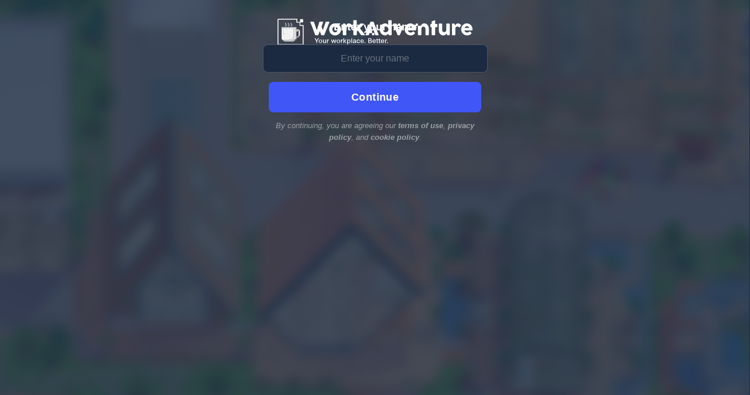

--- FILE ---
content_type: text/html; charset=utf-8
request_url: https://play.workadventu.re/_/global/hlg.github.io/wamap/islands/abstract/Singapore-map.json
body_size: 3445
content:
<!DOCTYPE html>
<html lang="">
    <head>
      <script type="module" crossorigin src="/assets/polyfills-DESl_rgk.js"></script>

        <title>WorkAdventure</title>
        <meta charset="UTF-8" />
        <meta name="title" content="WorkAdventure" />
        <meta name="description" content="Organize your online event in WorkAdventure to recreate spontaneous social interactions. Connect, collaborate and have fun with your teammates and attendees." />
        <meta name="author" content="WorkAdventure team" />
        <meta name="provider" content="WorkAdventure" />
        <meta
            name="viewport"
            content="width=device-width, user-scalable=no, initial-scale=1.0, maximum-scale=1.0, minimum-scale=1.0"
        />
        <meta
            http-equiv="Content-Security-Policy"
            content="default-src * 'unsafe-inline' 'unsafe-eval'; script-src * 'unsafe-inline' 'unsafe-eval'; connect-src data: * 'unsafe-inline'; img-src * data: blob: 'unsafe-inline'; font-src * data: ; frame-src *; style-src * 'unsafe-inline'; worker-src 'self' blob:;" />
        <meta http-equiv="X-UA-Compatible" content="ie=edge" />

        <!-- TRACK CODE -->
        <!-- END TRACK CODE -->

        <!-- App Design -->
        <meta name="msapplication-TileColor" content="#1B2A41" />
        <meta name="msapplication-TileImage" content="&#x2F;static&#x2F;images&#x2F;favicons&#x2F;favicon-512x512.svg" />
        <meta name="theme-color" content="#1B2A41" />

        <!-- Open Graph / Facebook -->
        <meta property="og:type" content="website">
        <meta property="og:url" content="https:&#x2F;&#x2F;play.workadventu.re&#x2F;_&#x2F;global&#x2F;hlg.github.io&#x2F;wamap&#x2F;islands&#x2F;abstract&#x2F;Singapore-map.json">
        <meta property="og:title" content="WorkAdventure">
        <meta property="og:description" content="Organize your online event in WorkAdventure to recreate spontaneous social interactions. Connect, collaborate and have fun with your teammates and attendees.">
        <meta property="og:image" content="https:&#x2F;&#x2F;workadventu.re&#x2F;images&#x2F;general&#x2F;logo-og.png">

        <!-- Twitter -->
        <meta property="twitter:card" content="summary_large_image">
        <meta property="twitter:url" content="https:&#x2F;&#x2F;play.workadventu.re&#x2F;_&#x2F;global&#x2F;hlg.github.io&#x2F;wamap&#x2F;islands&#x2F;abstract&#x2F;Singapore-map.json">
        <meta property="twitter:title" content="WorkAdventure">
        <meta property="twitter:description" content="Organize your online event in WorkAdventure to recreate spontaneous social interactions. Connect, collaborate and have fun with your teammates and attendees.">
        <meta property="twitter:image" content="https:&#x2F;&#x2F;workadventu.re&#x2F;images&#x2F;general&#x2F;logo-og.png">

        <base href="/" />

        <!-- Icons -->
        <link rel="icon" type="image/png" sizes="512x512" href="&#x2F;static&#x2F;images&#x2F;favicons&#x2F;favicon-512x512.svg" />
        <link rel="manifest" href="/static/images/favicons/manifest.json?url=https:&#x2F;&#x2F;play.workadventu.re&#x2F;_&#x2F;global&#x2F;hlg.github.io&#x2F;wamap&#x2F;islands&#x2F;abstract&#x2F;Singapore-map.json" />

        <style>
            /*hide cowebsite container before scss is loaded*/
            #cowebsite,
            #chat-aside {
                visibility: collapse;
            }
        </style>

        <script>
            if (localStorage && localStorage.getItem("debug_throttle")) {
                // This is a TEMPORARY TEST MODE that overloads setTimeout to detect when Chrome is throttling the page.
                // If you see this message in the console, it means that Chrome is throttling the page.
                console.info("Debug mode: setTimeout/setInterval are overloaded to detect when Chrome is throttling the page.")

                // To test, see: https://docs.google.com/document/d/11FhKHRcABGS4SWPFGwoL6g0ALMqrFKapCk5ZTKKupEk/edit
                // google-chrome --enable-features="IntensiveWakeUpThrottling:grace_period_seconds/10,OptOutZeroTimeoutTimersFromThrottling,AllowAggressiveThrottlingWithWebSocket"

                var _ = setTimeout;
                var __ = setInterval;
                window.setTimeout = function (callback, delay) {
                    const startTimestamp = Date.now();
                    return _(() => {
                        const endTimestamp = Date.now();
                        // If the delay is more than 500ms longer than expected, it means that Chrome throttled the page.
                        if (endTimestamp - startTimestamp > delay + 500) {
                            console.warn(
                                'setTimeout was throttled by Chrome! Delay was ' +
                                (endTimestamp - startTimestamp) +
                                'ms, but should have been ' +
                                delay +
                                'ms.'
                            );
                            console.trace();
                        }
                        callback();
                    }, delay);
                };
                window.setInterval = function (callback, delay) {
                    let timestamp = Date.now();
                    return __(() => {
                        const newTimestamp = Date.now();
                        if (newTimestamp - timestamp > delay + 500) {
                            console.warn(
                                'setInterval was throttled by Chrome! Delay was ' +
                                (newTimestamp - timestamp) +
                                'ms, but should have been ' +
                                delay +
                                'ms.'
                            );
                            console.trace();
                        }
                        timestamp = newTimestamp;
                        callback();
                    }, delay);
                };
            }
        </script>
        <script>
            window.env = {"DEBUG_MODE":false,"PUSHER_URL":"https://pusher.workadventu.re","FRONT_URL":"https://play.workadventu.re","ADMIN_URL":"https://admin.workadventu.re","UPLOADER_URL":"https://uploader.workadventu.re","ICON_URL":"https://icon.workadventu.re","SKIP_RENDER_OPTIMIZATIONS":false,"DISABLE_NOTIFICATIONS":false,"JITSI_URL":"coremeet.workadventu.re","JITSI_PRIVATE_MODE":true,"ENABLE_MAP_EDITOR":true,"PUBLIC_MAP_STORAGE_PREFIX":"/","MAX_USERNAME_LENGTH":10,"MAX_PER_GROUP":1000,"MAX_DISPLAYED_VIDEOS":16,"NODE_ENV":"production","POSTHOG_API_KEY":"phc_gFpHnNTQmtY2EJQohYEtXA4QE7b8uNZWMrk0PROtp2N","POSTHOG_URL":"https://ph.workadventu.re","DISABLE_ANONYMOUS":false,"ENABLE_OPENID":true,"OPID_PROFILE_SCREEN_PROVIDER":"https://member.workadventu.re/profile","OPID_WOKA_NAME_POLICY":"user_input","ENABLE_CHAT_UPLOAD":true,"ENABLE_REPORT_ISSUES_MENU":false,"SENTRY_DSN_FRONT":"https://2a1973e11b2fcfb91da15597db0f550c@o4509994582016000.ingest.de.sentry.io/4509995603198032","SENTRY_DSN_PUSHER":"https://dc86a1ff7dcf55afa563281294871530@o4509994582016000.ingest.de.sentry.io/4509995616763984","SENTRY_ENVIRONMENT":"production","SENTRY_RELEASE":"v1.27.12","SENTRY_TRACES_SAMPLE_RATE":0.1,"WOKA_SPEED":9,"FEATURE_FLAG_BROADCAST_AREAS":true,"KLAXOON_ENABLED":false,"KLAXOON_CLIENT_ID":"aG3stVtZnDmhrhqKc17to1OlfvyyEUeV","YOUTUBE_ENABLED":false,"GOOGLE_DRIVE_ENABLED":false,"GOOGLE_DOCS_ENABLED":false,"GOOGLE_SHEETS_ENABLED":false,"GOOGLE_SLIDES_ENABLED":false,"ERASER_ENABLED":false,"EXCALIDRAW_ENABLED":false,"EXCALIDRAW_DOMAINS":[],"CARDS_ENABLED":false,"TLDRAW_ENABLED":false,"PEER_VIDEO_LOW_BANDWIDTH":150,"PEER_VIDEO_RECOMMENDED_BANDWIDTH":600,"PEER_SCREEN_SHARE_LOW_BANDWIDTH":250,"PEER_SCREEN_SHARE_RECOMMENDED_BANDWIDTH":1000,"GOOGLE_DRIVE_PICKER_CLIENT_ID":"364079469841-2a9m6om4pq95mh3ougtqp4ou6dahl28o.apps.googleusercontent.com","GOOGLE_DRIVE_PICKER_APP_ID":"364079469841","MATRIX_PUBLIC_URI":"https://chat.workadventu.re","ENABLE_CHAT":true,"ENABLE_CHAT_ONLINE_LIST":true,"ENABLE_CHAT_DISCONNECTED_LIST":true,"MATRIX_ADMIN_USER":"admin","MATRIX_DOMAIN":"chat.workadventu.re","ENABLE_SAY":true,"ENABLE_ISSUE_REPORT":true,"GRPC_MAX_MESSAGE_SIZE":20971520,"TURN_CREDENTIALS_RENEWAL_TIME":10800000,"BACKGROUND_TRANSFORMER_ENGINE":"selfie-segmentation"}
window.capabilities = {"api/companion/list":"v1","api/woka/list":"v1","api/domain/verify":"v1","api/save-name":"v1","api/save-textures":"v1","api/livekit/credentials":"v1","api/ice-servers":"v1"}
        </script>


            <script type="text/javascript">
                window.pickerInited = false;
                window.gisInited = false;

                /**
                 * Callback after api.js is loaded.
                 */
                function gapiLoaded() {
                    gapi.load('client:picker', initializePicker);
                }

                /**
                 * Callback after the API client is loaded. Loads the
                 * discovery doc to initialize the API.
                 */
                async function initializePicker() {
                    await gapi.client.load('https://www.googleapis.com/discovery/v1/apis/drive/v3/rest');
                    pickerInited = true;
                }

                /**
                 * Callback after Google Identity Services are loaded.
                 */
                function gisLoaded() {
                    window.gisInited = true;
                }
            </script>
            <script async defer src="https://apis.google.com/js/api.js" onload="gapiLoaded()"></script>
            <script async defer src="https://accounts.google.com/gsi/client" onload="gisLoaded()"></script>

      <script type="module" crossorigin src="/assets/index-C0Sqg0-i.js"></script>
      <link rel="stylesheet" crossorigin href="/assets/index-BzV2IydI.css">
      <script type="module">import.meta.url;import("_").catch(()=>1);(async function*(){})().next();if(location.protocol!="file:"){window.__vite_is_modern_browser=true}</script>
      <script type="module">!function(){if(window.__vite_is_modern_browser)return;console.warn("vite: loading legacy chunks, syntax error above and the same error below should be ignored");var e=document.getElementById("vite-legacy-polyfill"),n=document.createElement("script");n.src=e.src,n.onload=function(){System.import(document.getElementById('vite-legacy-entry').getAttribute('data-src'))},document.body.appendChild(n)}();</script>
    </head>
    <body id="body" style="margin: 0;background-color:rgb(27, 42, 65);" class="text-white">
        <input type="hidden" id="authToken" value="" name="authToken">
        <input type="hidden" id="matrixLoginToken" value="" name="matrixLoginToken">
        <div id="app"></div>
      <script nomodule>!function(){var e=document,t=e.createElement("script");if(!("noModule"in t)&&"onbeforeload"in t){var n=!1;e.addEventListener("beforeload",(function(e){if(e.target===t)n=!0;else if(!e.target.hasAttribute("nomodule")||!n)return;e.preventDefault()}),!0),t.type="module",t.src=".",e.head.appendChild(t),t.remove()}}();</script>
      <script nomodule crossorigin id="vite-legacy-polyfill" src="/assets/polyfills-legacy-D9qDnzuY.js"></script>
      <script nomodule crossorigin id="vite-legacy-entry" data-src="/assets/index-legacy-CrdjMuE_.js">System.import(document.getElementById('vite-legacy-entry').getAttribute('data-src'))</script>
    </body>
    
</html>


--- FILE ---
content_type: text/html
request_url: https://content.googleapis.com/static/proxy.html?usegapi=1&jsh=m%3B%2F_%2Fscs%2Fabc-static%2F_%2Fjs%2Fk%3Dgapi.lb.en.2kN9-TZiXrM.O%2Fd%3D1%2Frs%3DAHpOoo_B4hu0FeWRuWHfxnZ3V0WubwN7Qw%2Fm%3D__features__
body_size: -68
content:
<!DOCTYPE html>
<html>
<head>
<title></title>
<meta http-equiv="X-UA-Compatible" content="IE=edge" />
<script nonce="KFt2yQwk7573yD3pimw7hg">
  window['startup'] = function() {
    googleapis.server.init();
  };
</script>
<script src="https://apis.google.com/js/googleapis.proxy.js?onload=startup" async defer nonce="KFt2yQwk7573yD3pimw7hg"></script>
</head>
<body>
</body>
</html>


--- FILE ---
content_type: text/css; charset=utf-8
request_url: https://play.workadventu.re/assets/index-BzV2IydI.css
body_size: 43243
content:
@charset "UTF-8";@font-face{font-family:"Press Start 2P";font-style:normal;font-display:swap;font-weight:400;src:url(/assets/press-start-2p-cyrillic-ext-400-normal-COIQET2s.woff2) format("woff2"),url(/assets/press-start-2p-all-400-normal-Vq9x2C2i.woff) format("woff");unicode-range:U+0460-052F,U+1C80-1C88,U+20B4,U+2DE0-2DFF,U+A640-A69F,U+FE2E-FE2F}@font-face{font-family:"Press Start 2P";font-style:normal;font-display:swap;font-weight:400;src:url(/assets/press-start-2p-cyrillic-400-normal-DhuekTg0.woff2) format("woff2"),url(/assets/press-start-2p-all-400-normal-Vq9x2C2i.woff) format("woff");unicode-range:U+0301,U+0400-045F,U+0490-0491,U+04B0-04B1,U+2116}@font-face{font-family:"Press Start 2P";font-style:normal;font-display:swap;font-weight:400;src:url(/assets/press-start-2p-greek-400-normal-CUHYcCtf.woff2) format("woff2"),url(/assets/press-start-2p-all-400-normal-Vq9x2C2i.woff) format("woff");unicode-range:U+0370-03FF}@font-face{font-family:"Press Start 2P";font-style:normal;font-display:swap;font-weight:400;src:url(/assets/press-start-2p-latin-ext-400-normal-BWJtAI2w.woff2) format("woff2"),url(/assets/press-start-2p-all-400-normal-Vq9x2C2i.woff) format("woff");unicode-range:U+0100-024F,U+0259,U+1E00-1EFF,U+2020,U+20A0-20AB,U+20AD-20CF,U+2113,U+2C60-2C7F,U+A720-A7FF}@font-face{font-family:"Press Start 2P";font-style:normal;font-display:swap;font-weight:400;src:url(/assets/press-start-2p-latin-400-normal-CgM_ieWj.woff2) format("woff2"),url(/assets/press-start-2p-all-400-normal-Vq9x2C2i.woff) format("woff");unicode-range:U+0000-00FF,U+0131,U+0152-0153,U+02BB-02BC,U+02C6,U+02DA,U+02DC,U+2000-206F,U+2074,U+20AC,U+2122,U+2191,U+2193,U+2212,U+2215,U+FEFF,U+FFFD}pre code.hljs{display:block;overflow-x:auto;padding:1em}code.hljs{padding:3px 5px}.hljs{color:#ddd;background:#303030}.hljs-keyword,.hljs-selector-tag,.hljs-literal,.hljs-section,.hljs-link{color:#fff}.hljs-string,.hljs-title,.hljs-name,.hljs-type,.hljs-attribute,.hljs-symbol,.hljs-bullet,.hljs-built_in,.hljs-addition,.hljs-variable,.hljs-template-tag,.hljs-template-variable{color:#d88}.hljs-comment,.hljs-quote,.hljs-deletion,.hljs-meta{color:#979797}.hljs-keyword,.hljs-selector-tag,.hljs-literal,.hljs-title,.hljs-section,.hljs-doctag,.hljs-type,.hljs-name,.hljs-strong{font-weight:700}.hljs-emphasis{font-style:italic}#cowebsite{background-color:rgba(27,27,41,.5);--tw-backdrop-blur: blur(8px);backdrop-filter:var(--tw-backdrop-blur) var(--tw-backdrop-brightness) var(--tw-backdrop-contrast) var(--tw-backdrop-grayscale) var(--tw-backdrop-hue-rotate) var(--tw-backdrop-invert) var(--tw-backdrop-opacity) var(--tw-backdrop-saturate) var(--tw-backdrop-sepia);position:fixed;z-index:820;transition:transform .5s;display:none}#cowebsite #cowebsite-slot-main #custom-logo{max-width:30%}#cowebsite main iframe{width:100%;height:100%;max-width:100vw;max-height:100vh}#cowebsite aside{align-items:center;display:flex;flex-direction:column;justify-content:space-between}#cowebsite aside #cowebsite-aside-holder{height:20px;flex:1;display:flex;justify-content:center;align-items:center;width:100%;padding:16px 0}#cowebsite aside #cowebsite-aside-holder:hover{background-color:hsl(var(--contrast) / .8)}#cowebsite aside #cowebsite-aside-holder img{width:80%;pointer-events:none}#cowebsite aside #cowebsite-aside-buttons{display:flex;flex-direction:column;margin-bottom:auto;flex:1;justify-content:flex-start}#cowebsite aside #cowebsite-aside-buttons img{height:2.25rem;width:2.25rem}#cowebsite aside #cowebsite-aside-buttons #cowebsite-swipe{display:none}#cowebsite aside #cowebsite-aside-buttons #cowebsite-swipe img{transform:rotate(0) scale(.5)!important}#cowebsite aside .top-right-btn{height:2.75rem;width:2.75rem;align-content:center;justify-content:center;transform:scale(.5);cursor:pointer}#cowebsite aside #cowebsite-other-actions{display:flex;margin-top:auto;visibility:hidden;justify-content:flex-end;flex:1}#cowebsite-loader{width:20%;display:none}#cowebsite-loader #smoke #trail-1 #trail-1-state-1,#cowebsite-loader #smoke #trail-1 #trail-1-state-2,#cowebsite-loader #smoke #trail-1 #trail-1-state-3,#cowebsite-loader #smoke #trail-2 #trail-2-state-1,#cowebsite-loader #smoke #trail-2 #trail-2-state-2,#cowebsite-loader #smoke #trail-2 #trail-2-state-3,#cowebsite-loader #smoke #trail-3 #trail-3-state-1,#cowebsite-loader #smoke #trail-3 #trail-3-state-2,#cowebsite-loader #smoke #trail-3 #trail-3-state-3{visibility:hidden}#cowebsite-slot-main{z-index:70!important;background-color:rgba(10,9,9,0);display:flex;justify-content:center;align-items:center}#cowebsite-buffer iframe{z-index:201!important;pointer-events:none!important;overflow:hidden;border:0;position:absolute}#cowebsite-buffer iframe.pixel{height:1px!important;width:1px!important}#cowebsite-buffer .main{pointer-events:all!important;z-index:821!important}#cowebsite-buffer .highlighted{pointer-events:all!important;padding:4px;z-index:149!important}#cowebsite-buffer .thumbnail{transform:scale(.5)}#cowebsite .pixel{visibility:hidden;height:1px;width:1px}@media screen and (orientation: portrait){#main-container{display:flex;flex-direction:column-reverse}#cowebsite{left:0;top:0;width:100%;display:flex;flex-direction:column-reverse;visibility:collapse;transform:translateY(-100%)}#cowebsite.loading{visibility:visible;transform:translateY(0)}#cowebsite.opened{visibility:visible;transform:translateY(0);box-shadow:3px 3px red,1em 0 10em #000}#cowebsite.closing{visibility:visible}#cowebsite-loader{height:20%}#cowebsite main{height:100%}#cowebsite aside{height:50px;flex-direction:row-reverse;align-items:center;display:flex;justify-content:space-between}#cowebsite aside #cowebsite-aside-holder{height:100%;cursor:ns-resize}#cowebsite aside #cowebsite-aside-holder img{height:100%}#cowebsite aside #cowebsite-aside-buttons{flex-direction:row-reverse;margin-left:auto;margin-bottom:0;justify-content:flex-end}#cowebsite aside #cowebsite-fullscreen{padding-top:0}#cowebsite aside #cowebsite-other-actions{display:inline-flex;flex-direction:column;justify-content:center;align-items:center;margin-top:0;height:100%;visibility:visible}#cowebsite aside .top-right-btn img{width:15px}}@media screen and (orientation: landscape){#cowebsite{right:0;top:0;height:100vh;display:flex;visibility:collapse;transform:translate(100%)}#cowebsite.loading,#cowebsite.opened{visibility:visible;transform:translate(0)}#cowebsite.closing{visibility:visible}#cowebsite main{width:100%}#cowebsite aside{width:24px}#cowebsite aside img{transform:rotate(90deg)}#cowebsite-aside-holder{cursor:ew-resize}}* a,button,select{cursor:pointer}body button:focus,body img:focus,body input:focus{outline:-webkit-focus-ring-color auto 0}body .message-info{width:20%;height:auto;min-height:30px;position:absolute;top:5px;left:40%;padding-top:10px;text-align:center}body .message-info.error{background:red}body .message-info.success{background:green}body .message-info.info{background:#1e90ff}body .message-info.warning{background:rgba(255,165,0,.84)}body{margin:0;height:100%;width:100%}.main-container{height:100%;width:100%;position:absolute}#game iframe{pointer-events:all}.chat-mode>div{margin:1%;max-height:96%;transition:margin-left .2s,margin-right .2s,margin-bottom .2s,margin-top .2s;cursor:pointer}.chat-mode>div:hover{margin:0}.chat-mode.one-col{grid-template-columns:repeat(1,1fr)}.chat-mode.two-col{grid-template-columns:repeat(2,1fr)}.chat-mode.three-col{grid-template-columns:repeat(3,1fr)}.chat-mode.four-col{grid-template-columns:repeat(4,1fr)}.message-container{position:absolute;width:80%;height:80%;min-height:200px;max-height:80%;left:250px;background:#333;z-index:200;transition:all .1s ease-out;height:auto;border-radius:0 0 10px 10px;color:#fff;top:0}.message-container .content-message{position:relative;padding:20px;margin:20px;overflow:scroll;max-height:400px}.message-container div.clear{position:absolute;color:#fff;z-index:200;transition:all .1s ease-out;top:calc(100% + 2px);height:40px;background-color:rgba(45,45,45,.73);left:calc(50% - 100px);border-radius:15px;text-align:center;width:100px;left:calc(50% - 50px)}.message-container div.clear img{margin-top:6px;width:30px;height:30px;cursor:pointer;padding:0 5px;transition:all .5s ease;transform:rotateY(0);opacity:.5}.message-container div.clear img:hover{opacity:1}.message-container div.clear img{transform:rotateY(3.142rad);opacity:1}.message-container div.clear p{margin-top:12px}.message-container div.clear:hover{cursor:pointer;top:calc(100% + 5px);transform:scale(1.2) translateY(3px)}.main-console div.setting h1{color:#fff}.main-console div.setting select{background:#000;color:#fff;min-width:280px;text-align:center;min-height:40px;padding:10px;border-radius:15px}.main-console div.setting select:focus{border:solid 1px white;outline:none}.main-console div.setting.active section{display:block}div.modal-report-user{position:absolute;width:800px;height:600px;left:calc(50% - 400px);top:100px;background-color:rgba(0,0,0,.68);border-radius:15px}.modal-report-user textarea{position:absolute;height:200px;z-index:999;top:200px;background-color:#000;color:#fff;width:calc(100% - 60px);margin:30px;border-radius:15px}.modal-report-user img{position:absolute;height:24px;width:24px;z-index:999;left:calc(50% - 12px);top:10px}.modal-report-user img#cancel-report-user{position:absolute;z-index:999;right:0;left:auto;top:0;cursor:pointer;width:15px;height:15px;margin:10px}.modal-report-user button{position:absolute;top:450px;left:calc(50% - 50px);width:100px;border:1px solid black;background-color:rgba(0,0,0,0);color:#ffda01;border-radius:15px;padding:10px 30px;transition:all .2s ease}.modal-report-user button:hover{cursor:pointer;background-color:#ffda01;color:#000;border:1px solid black;transform:scale(1.1)}.modal-report-user p#title-report-user{font-size:30px;color:#fff;position:absolute;top:30px;width:100%;text-align:center}.modal-report-user p#body-report-user{font-size:24px;color:#fff;position:absolute;top:70px;width:100%;text-align:left;padding:30px;max-width:740px}.discussion{position:fixed;left:-300px;top:0;width:220px;height:100%;background-color:#333;padding:20px;transition:all .5s ease}.discussion.active{left:0}.discussion .active-btn{display:none;cursor:pointer;height:50px;width:50px;background-color:rgba(45,45,45,.73);position:absolute;top:calc(50% - 25px);margin-left:315px;border-radius:50%;border:none;transition:all .5s ease}.discussion .active-btn.active{display:block}.discussion .active-btn:hover{transform:scale(1.1) rotateY(3.142rad)}.discussion .active-btn img{width:26px;height:26px;margin:13px 5px}.discussion .close-btn{position:absolute;top:0;right:10px;background:none;border:none;cursor:pointer}.discussion .close-btn img{height:15px;right:15px}.discussion p{color:#fff;font-size:22px;padding-left:10px;margin:0}.discussion .participants{height:200px;margin:10px 0}.discussion .participants .participant{display:flex;margin:5px 10px;background-color:rgba(255,255,255,.41);padding:5px;border-radius:15px;cursor:pointer}.discussion .participants .participant:hover{background-color:#fff}.discussion .participants .participant:hover p{color:#000}.discussion .participants .participant:before{content:"";height:10px;width:10px;background-color:#1e7e34;position:absolute;margin-left:18px;border-radius:50%;margin-top:18px}.discussion .participants .participant img{width:26px;height:26px}.discussion .participants .participant p{font-size:16px;margin-left:10px;margin-top:2px}.discussion .participants .participant button.report-btn{cursor:pointer;position:absolute;background-color:rgba(45,45,45,.73);right:34px;margin:0;padding:2px 0;border-radius:15px;border:none;color:#fff;width:0;overflow:hidden;transition:all .5s ease}.discussion .participants .participant:hover button.report-btn{width:70px}.discussion .messages{position:absolute;height:calc(100% - 390px);overflow-x:hidden;overflow-y:auto;max-width:calc(100% - 40px);width:calc(100% - 40px)}.discussion .messages h2{color:#fff}.discussion .messages .message{margin:5px;float:right;text-align:right;width:100%}.discussion .messages .message.me{float:left;text-align:left}.discussion .messages .message p{font-size:12px}.discussion .messages .message p.body{color:#fff;font-size:16px;overflow:hidden;white-space:pre-wrap;word-wrap:break-word}.discussion .messages .message p a,.discussion .messages .message p a:visited{color:#fff}.discussion .send-message{position:absolute;bottom:45px;width:200px;height:26px;margin-bottom:10px}.discussion .send-message input{position:absolute;width:calc(100% - 20px);height:30px;background-color:#171717;color:#fff;border-radius:10px;border:none;padding:6px}.discussion .send-message img{position:absolute;margin-right:10px;width:20px;height:20px;background-color:rgba(255,255,255,.41)}.discussion .send-message img:hover{background-color:#fff}div.action{position:absolute;width:100%;height:auto;text-align:center;bottom:40px;transition:all .5s ease;animation:mymove .5s;animation-iteration-count:infinite;animation-timing-function:ease-in-out}div.action.info,div.action.warning,div.action.danger{transition:all 1s ease;animation:mymove 1s;animation-iteration-count:infinite;animation-timing-function:ease-in-out}div.action p.action-body{cursor:pointer;padding:10px;background-color:rgba(45,45,45,.73);color:#fff;font-size:14px;font-weight:500;text-align:center;max-width:350px;margin-left:calc(50% - 175px);border-radius:15px}div.action.warning p.action-body{background-color:rgba(255,152,0,.92);color:#000}div.action.danger p.action-body{background-color:rgba(218,0,0,.89);color:#000}@keyframes mymove{0%{bottom:40px}50%{bottom:30px}to{bottom:40px}}#game-overlay{position:absolute;width:100%;height:100%;pointer-events:none;-webkit-user-select:none;-moz-user-select:none;user-select:none}#game-overlay+div{pointer-events:none;z-index:2}#game-overlay+div>div{pointer-events:auto}#game-overlay>div{position:relative;width:100%;height:100%}#game-overlay>div>div.scrollable{overflow-y:auto;-webkit-overflow-scrolling:touch;pointer-events:auto}#game-overlay.hide{visibility:hidden}.active-discussion div.emoji-picker{transform:translate(-188px)}div.emoji-picker{border-radius:16px;border-style:none;background-color:hsl(var(--contrast) / .8);--tw-backdrop-blur: blur(8px);backdrop-filter:var(--tw-backdrop-blur) var(--tw-backdrop-brightness) var(--tw-backdrop-contrast) var(--tw-backdrop-grayscale) var(--tw-backdrop-hue-rotate) var(--tw-backdrop-invert) var(--tw-backdrop-opacity) var(--tw-backdrop-saturate) var(--tw-backdrop-sepia);transform:translate(-68px)}div.emoji-picker input.emoji-picker__search{border-radius:1em}div.emoji-picker .emoji-picker__content{padding-left:0;padding-right:0;padding-bottom:0}div.emoji-picker button.emoji-picker__category-button{position:relative;z-index:10}div.emoji-picker button.emoji-picker__category-button:not(.active){opacity:.5;transition-property:all;transition-timing-function:cubic-bezier(.4,0,.2,1);transition-duration:.15s}div.emoji-picker button.emoji-picker__category-button:not(.active):hover{opacity:1}div.emoji-picker button.emoji-picker__category-button.active{border-style:none;padding-bottom:.5rem}div.emoji-picker button.emoji-picker__category-button.active:after{position:absolute;bottom:-1px;left:0;height:3px;width:100%;border-radius:8px;--tw-bg-opacity: 1;background-color:hsl(var(--success) / var(--tw-bg-opacity, 1));--tw-content: "";content:var(--tw-content)}div.emoji-picker .emoji-picker__emoji{border-radius:8px;transition-property:all;transition-timing-function:cubic-bezier(.4,0,.2,1);transition-duration:.15s}div.emoji-picker .emoji-picker__emoji:focus,div.emoji-picker .emoji-picker__emoji:hover{background-color:rgba(255,255,255,.1)}div.emoji-picker .emoji-picker__emojis h2.emoji-picker__category-name{padding-left:.75rem;font-size:13px;line-height:1.25rem;font-weight:400;text-transform:uppercase;color:rgba(255,255,255,.5)}div.emoji-picker .emoji-picker__emojis h2.emoji-picker__category-name:first-child{margin-top:.75rem}div.emoji-picker .emoji-picker__search-container{display:flex;align-items:center}div.emoji-picker .emoji-picker__search-container .emoji-picker__search{border-style:none;background-color:rgba(255,255,255,.1);padding-left:1rem}div.emoji-picker .emoji-picker__search-container .emoji-picker__search::-moz-placeholder{color:rgba(255,255,255,.5)}div.emoji-picker .emoji-picker__search-container .emoji-picker__search::placeholder{color:rgba(255,255,255,.5)}div.emoji-picker .emoji-picker__search-container .emoji-picker__search-icon{position:static;padding-left:.75rem;padding-right:.75rem;opacity:.2}div.emoji-picker .emoji-picker__category-buttons{position:relative;margin:0}div.emoji-picker .emoji-picker__category-buttons:after{position:absolute;bottom:0;left:0;height:1px;width:100%;background-color:rgba(255,255,255,.2);--tw-content: "";content:var(--tw-content)}.noselect{-webkit-touch-callout:none;-webkit-user-select:none;-moz-user-select:none;user-select:none}.nes-container.is-rounded{border-image-repeat:stretch}.emoji-picker__overlay{z-index:200!important}.characterTriggerAction{-ms-overflow-style:none;scrollbar-width:none}.characterTriggerAction::-webkit-scrollbar{display:none}.characterTriggerAction p{margin:0;padding:0}.floating-ui-arrow,.floating-ui-arrow:before{position:absolute}.floating-ui-arrow{visibility:hidden}.floating-ui-arrow:before{visibility:visible;content:"";position:absolute;width:0px;height:0px;border-style:solid;border-width:8px;border-color:transparent}.floating-ui-arrow[data-arrow-placement=bottom]:before{border-top-color:hsl(var(--contrast) / .8);bottom:-12px}.floating-ui-arrow[data-arrow-placement=top]:before{border-bottom-color:hsl(var(--contrast) / .8);top:-12px}.floating-ui-arrow[data-arrow-placement=right]:before{border-left-color:hsl(var(--contrast) / .8);right:-12px}.floating-ui-arrow[data-arrow-placement=left]:before{border-right-color:hsl(var(--contrast) / .8);left:-12px}.say-bubble{font-weight:500;font-family:Comic Sans MS,Comic Sans,cursive;text-align:center}.say-bubble:after{content:"";position:absolute;bottom:-10px;left:50%;transform:translate(-50%);border-width:5px;border-style:solid;border-color:rgba(255,255,255,.8) transparent transparent transparent}.thinking-cloud{position:relative;display:inline-block;opacity:.8!important;border-radius:20px;max-width:150px;min-width:50px;word-wrap:break-word;padding:12px}.thinking-cloud:before{content:"";position:absolute;border-radius:28px;top:0;left:0;width:100%;height:100%;filter:blur(5px);backdrop-filter:blur(12px);background-color:#fff;z-index:-1;filter:url(#cloudy-filter)}.thinking-text{font-weight:500;width:100%;font-family:Comic Sans MS,Comic Sans,cursive;font-size:12px;color:#000;text-align:center}.thinking-tail{position:absolute;bottom:-25px;left:65%;transform:translate(-50%);display:flex;flex-direction:column;align-items:center;gap:3px}.circle{background-color:#fff;opacity:1;filter:blur(.5px);border-radius:50%}.circle1{width:10px;height:10px;transform:translate(7px)}.circle2{width:8px;height:8px;transform:translate(5px)}.circle3{width:6px;height:6px;transform:translate(0)}@tailwind base;@tailwind components;@tailwind utilities;div.main-audio-manager{max-height:clamp(150px,10vh,15vh);z-index:550;text-align:center;pointer-events:auto}div.main-audio-manager section.audio-manager-file{display:none}div.main-audio-manager #audioplayer_volume_icon_playing.muted #audioplayer_volume_icon_playing_low,div.main-audio-manager #audioplayer_volume_icon_playing.muted #audioplayer_volume_icon_playing_mid,div.main-audio-manager #audioplayer_volume_icon_playing.muted #audioplayer_volume_icon_playing_high{visibility:hidden;display:none}div.main-audio-manager #audioplayer_volume_icon_playing.muted #audioplayer_volume_icon_playing_muted{visibility:inherit;display:initial}div.main-audio-manager #audioplayer_volume_icon_playing #audioplayer_volume_icon_playing_muted,div.main-audio-manager #audioplayer_volume_icon_playing.low #audioplayer_volume_icon_playing_high,div.main-audio-manager #audioplayer_volume_icon_playing.low #audioplayer_volume_icon_playing_mid,div.main-audio-manager #audioplayer_volume_icon_playing.mid #audioplayer_volume_icon_playing_high{visibility:hidden;display:none}@media screen and (max-width: 480px){div.main-audio-manager{width:auto;z-index:550;text-align:center;pointer-events:auto;margin-bottom:12px}}p.help-text{display:grid;cursor:default;grid-template-columns:20px 1fr;align-items:flex-start;gap:.5rem;font-size:14px;line-height:1.5rem;color:rgba(255,255,255,.5)}p.help-text svg{transition-property:all;transition-timing-function:cubic-bezier(.4,0,.2,1);transition-duration:.3s}p.help-text:hover svg{--tw-rotate: 180deg;transform:translate(var(--tw-translate-x),var(--tw-translate-y)) rotate(var(--tw-rotate)) skew(var(--tw-skew-x)) skewY(var(--tw-skew-y)) scaleX(var(--tw-scale-x)) scaleY(var(--tw-scale-y))}p.help-text.success{text-align:center;--tw-text-opacity: 1;color:rgb(4 241 122 / var(--tw-text-opacity, 1))}.configure-my-room{--tw-text-opacity: 1;color:rgb(255 255 255 / var(--tw-text-opacity, 1))}.configure-my-room .close-window{top:.375rem;right:.625rem}.configure-my-room h3{margin:0;font-size:18px;line-height:1.75rem}.configure-my-room .menu{width:25%;min-width:25%;border-width:0px;border-right-width:1px;border-style:solid;border-color:rgba(146,142,187,.5)}.configure-my-room .menu h3{padding:.875rem 1.25rem}.configure-my-room .menu ul{margin:0;list-style-type:none;border-width:0px;border-bottom-width:1px;border-style:solid;border-color:rgba(146,142,187,.5);padding:0}.configure-my-room .menu ul li{display:flex;cursor:pointer;flex-wrap:wrap;align-items:center;justify-content:space-between;padding:.75rem 1.25rem;font-size:18px;line-height:1.75rem}.configure-my-room .menu ul li:nth-of-type(n+1){border-width:0px;border-top-width:1px;border-style:solid;border-color:rgba(146,142,187,.5)}.configure-my-room .menu ul li:hover,.configure-my-room .menu ul li.selected{background-color:rgba(255,255,255,.1)}.configure-my-room .menu ul li.selected{cursor:default;font-weight:700}.configure-my-room .content{display:flex;width:75%;flex-direction:column;flex-wrap:wrap;padding:.75rem 1.25rem}.configure-my-room .property-settings-container{border-radius:5px;padding:5px}.configure-my-room .property-settings-container .header{display:flex;font-size:25px;flex-direction:row;justify-content:space-between;align-items:center}.configure-my-room .property-settings-container .content{border-left-width:1px;border-left-style:solid;--border-opacity: 1;border-color:rgb(77,75,103,var(--border-opacity))}.configure-my-room .property-settings-container .value-input{display:flex;width:100%;flex-direction:column}.configure-my-room .property-settings-container .value-input label{min-width:-moz-fit-content;min-width:fit-content;margin-right:.5em}.configure-my-room .property-settings-container .value-input input{flex-grow:1;min-width:0}.configure-my-room .property-settings-container .value-input *{margin-bottom:0}.configure-my-room .property-settings-container .value-switch{display:flex;width:100%;margin-bottom:.5em;margin-top:.5em;align-items:center;height:2.5em;justify-content:space-between}.configure-my-room .property-settings-container .value-switch label{min-width:-moz-fit-content;min-width:fit-content;margin-right:.5em;flex-grow:1}.configure-my-room .property-settings-container .value-switch *{margin-bottom:0}.configure-my-room .property-settings-container .value-switch input.input-switch{position:relative;top:0;right:0;bottom:0;left:0;display:inline-block;height:1rem;width:2rem;-webkit-appearance:none;-moz-appearance:none;appearance:none;border-radius:9999px;border-width:1px;border-style:solid;--border-opacity: 1;border-color:rgb(77,75,103,var(--border-opacity));--bg-opacity: 1;background-color:rgb(15,31,45,var(--bg-opacity));background-image:none;padding:0;--text-opacity: 1;color:rgb(242,253,255,var(--text-opacity));outline:2px solid transparent;outline-offset:2px;margin-left:8px;margin-top:-6px}.configure-my-room .property-settings-container .value-switch input.input-switch:before{position:absolute;left:-3px;top:-3px;height:1.25rem;width:1.25rem;border-radius:9999px;--bg-opacity: 1;background-color:rgb(146,142,187,var(--bg-opacity));transition-property:all;transition-timing-function:cubic-bezier(.4,0,.2,1);transition-duration:.15s;--content: "";content:var(--content)}.configure-my-room .property-settings-container .value-switch input.input-switch:checked{--border-opacity: 1;border-color:rgb(146,142,187,var(--border-opacity))}.configure-my-room .property-settings-container .value-switch input.input-switch:checked:before{left:13px;top:-3px;--bg-opacity: 1;background-color:rgb(65,86,246,var(--bg-opacity));content:var(--content)}.configure-my-room .property-settings-container .value-switch input.input-switch:disabled{cursor:not-allowed;opacity:.4}.pure-loader .svg{margin-left:.75rem;height:1.75rem;width:1.75rem;background-size:contain;background-position:center;background-repeat:no-repeat;content:""}.pure-loader p{animation:pulse 2s cubic-bezier(.4,0,.6,1) infinite;text-align:center}button.button-state{transition:all .2s ease-in-out;margin-left:auto;margin-right:auto}button.button-state:disabled{cursor:default}button.button-state:disabled:hover{filter:initial}button.button-state.success{--tw-bg-opacity: 1;background-color:rgb(4 241 122 / var(--tw-bg-opacity, 1));--tw-text-opacity: 1;color:rgb(255 255 255 / var(--tw-text-opacity, 1))}button.button-state.error{--tw-bg-opacity: 1;background-color:rgb(255 71 90 / var(--tw-bg-opacity, 1));--tw-text-opacity: 1;color:rgb(255 255 255 / var(--tw-text-opacity, 1))}.input-select{margin-bottom:.5rem}.input-select label{margin-bottom:.375rem;font-weight:500}.input-select select{margin:0;width:100%;border-style:solid;--tw-border-opacity: 1;border-color:rgb(146 142 187 / var(--tw-border-opacity, 1));--tw-bg-opacity: 1;background-color:rgb(255 255 255 / var(--tw-bg-opacity, 1));--tw-text-opacity: 1;color:rgb(20 48 76 / var(--tw-text-opacity, 1))}.input-select select.error{--tw-border-opacity: 1;border-color:rgb(255 71 90 / var(--tw-border-opacity, 1))}.input-select span{font-size:13px;line-height:1.25rem;--tw-text-opacity: 1;color:rgb(255 71 90 / var(--tw-text-opacity, 1))}.input-tags{margin-bottom:.5rem}.input-tags label{margin-bottom:.375rem;font-weight:500}.input-tags span.error{font-size:13px;line-height:1.25rem;--tw-text-opacity: 1;color:rgb(255 71 90 / var(--tw-text-opacity, 1))}.input-tags .svelte-select .value-container input{border-radius:0;border-width:0px;outline-width:0px;--tw-ring-offset-shadow: var(--tw-ring-inset) 0 0 0 var(--tw-ring-offset-width) var(--tw-ring-offset-color);--tw-ring-shadow: var(--tw-ring-inset) 0 0 0 calc(0px + var(--tw-ring-offset-width)) var(--tw-ring-color);box-shadow:var(--tw-ring-offset-shadow),var(--tw-ring-shadow),var(--tw-shadow, 0 0 #0000);color:rgb(20,48,76,var(--text-opacity))!important}.input-tags .svelte-select .svelte-select-list,.input-tags .value-container .multi-item :is(.multi-item-clear,.multi-item-text),.input-tags .svelte-select .indicators svg{--tw-text-opacity: 1;color:rgb(20 48 76 / var(--tw-text-opacity, 1))}:global(.svelte-select){border-radius:8px!important;padding-left:.75rem!important;border-color:#928ebb!important;transition:all ease-in-out .15s!important}:global(.svelte-select.focused){outline-style:solid;outline-color:#928ebb}:global(.svelte-select .value-container){padding:0 5px!important}.input-text{margin-bottom:.5rem}.input-text label{margin-bottom:.375rem;font-weight:500}.input-text input{margin:0;width:100%;border-style:solid;--tw-border-opacity: 1;border-color:rgb(146 142 187 / var(--tw-border-opacity, 1));--tw-bg-opacity: 1;background-color:rgb(255 255 255 / var(--tw-bg-opacity, 1));--tw-text-opacity: 1;color:rgb(20 48 76 / var(--tw-text-opacity, 1));border-width:1px!important}.input-text input.error{--tw-border-opacity: 1;border-color:rgb(255 71 90 / var(--tw-border-opacity, 1))}.input-text span{font-size:13px;line-height:1.25rem;--tw-text-opacity: 1;color:rgb(255 71 90 / var(--tw-text-opacity, 1))}.warning-toast{z-index:20;border-radius:8px;padding:.25rem .5rem;position:absolute;top:21%;max-height:clamp(150px,10vh,15vh);width:-moz-fit-content;width:fit-content;max-width:80%;margin-left:auto;margin-right:auto;left:0;right:0;display:grid;text-align:center;pointer-events:auto;border-color:rgb(77,75,103,var(--border-opacity));background-color:rgba(39,39,54,.8);--backdrop-blur: blur(4px);backdrop-filter:var(--backdrop-blur) var(--backdrop-brightness) var(--backdrop-contrast) var(--backdrop-grayscale) var(--backdrop-hue-rotate) var(--backdrop-invert) var(--backdrop-opacity) var(--backdrop-saturate) var(--backdrop-sepia)}#chat-aside{left:0;top:0;width:28vw;height:100vh;display:flex;transform:translate(-100%);position:fixed;z-index:820;transition:transform .5s;background-color:rgba(10,9,9,.8)}#chat-aside.opened{visibility:visible;transform:translate(0)}*,:before,:after{--tw-border-spacing-x: 0;--tw-border-spacing-y: 0;--tw-translate-x: 0;--tw-translate-y: 0;--tw-rotate: 0;--tw-skew-x: 0;--tw-skew-y: 0;--tw-scale-x: 1;--tw-scale-y: 1;--tw-pan-x: ;--tw-pan-y: ;--tw-pinch-zoom: ;--tw-scroll-snap-strictness: proximity;--tw-gradient-from-position: ;--tw-gradient-via-position: ;--tw-gradient-to-position: ;--tw-ordinal: ;--tw-slashed-zero: ;--tw-numeric-figure: ;--tw-numeric-spacing: ;--tw-numeric-fraction: ;--tw-ring-inset: ;--tw-ring-offset-width: 0px;--tw-ring-offset-color: #fff;--tw-ring-color: rgb(59 130 246 / .5);--tw-ring-offset-shadow: 0 0 #0000;--tw-ring-shadow: 0 0 #0000;--tw-shadow: 0 0 #0000;--tw-shadow-colored: 0 0 #0000;--tw-blur: ;--tw-brightness: ;--tw-contrast: ;--tw-grayscale: ;--tw-hue-rotate: ;--tw-invert: ;--tw-saturate: ;--tw-sepia: ;--tw-drop-shadow: ;--tw-backdrop-blur: ;--tw-backdrop-brightness: ;--tw-backdrop-contrast: ;--tw-backdrop-grayscale: ;--tw-backdrop-hue-rotate: ;--tw-backdrop-invert: ;--tw-backdrop-opacity: ;--tw-backdrop-saturate: ;--tw-backdrop-sepia: ;--tw-contain-size: ;--tw-contain-layout: ;--tw-contain-paint: ;--tw-contain-style: }::backdrop{--tw-border-spacing-x: 0;--tw-border-spacing-y: 0;--tw-translate-x: 0;--tw-translate-y: 0;--tw-rotate: 0;--tw-skew-x: 0;--tw-skew-y: 0;--tw-scale-x: 1;--tw-scale-y: 1;--tw-pan-x: ;--tw-pan-y: ;--tw-pinch-zoom: ;--tw-scroll-snap-strictness: proximity;--tw-gradient-from-position: ;--tw-gradient-via-position: ;--tw-gradient-to-position: ;--tw-ordinal: ;--tw-slashed-zero: ;--tw-numeric-figure: ;--tw-numeric-spacing: ;--tw-numeric-fraction: ;--tw-ring-inset: ;--tw-ring-offset-width: 0px;--tw-ring-offset-color: #fff;--tw-ring-color: rgb(59 130 246 / .5);--tw-ring-offset-shadow: 0 0 #0000;--tw-ring-shadow: 0 0 #0000;--tw-shadow: 0 0 #0000;--tw-shadow-colored: 0 0 #0000;--tw-blur: ;--tw-brightness: ;--tw-contrast: ;--tw-grayscale: ;--tw-hue-rotate: ;--tw-invert: ;--tw-saturate: ;--tw-sepia: ;--tw-drop-shadow: ;--tw-backdrop-blur: ;--tw-backdrop-brightness: ;--tw-backdrop-contrast: ;--tw-backdrop-grayscale: ;--tw-backdrop-hue-rotate: ;--tw-backdrop-invert: ;--tw-backdrop-opacity: ;--tw-backdrop-saturate: ;--tw-backdrop-sepia: ;--tw-contain-size: ;--tw-contain-layout: ;--tw-contain-paint: ;--tw-contain-style: }[type=text],input:where(:not([type])),[type=email],[type=url],[type=password],[type=number],[type=date],[type=datetime-local],[type=month],[type=search],[type=tel],[type=time],[type=week],[multiple],textarea,select{-webkit-appearance:none;-moz-appearance:none;appearance:none;background-color:#fff;border-color:#6b7280;border-width:1px;border-radius:0;padding:.5rem .75rem;font-size:1rem;line-height:1.5rem;--tw-shadow: 0 0 #0000}[type=text]:focus,input:where(:not([type])):focus,[type=email]:focus,[type=url]:focus,[type=password]:focus,[type=number]:focus,[type=date]:focus,[type=datetime-local]:focus,[type=month]:focus,[type=search]:focus,[type=tel]:focus,[type=time]:focus,[type=week]:focus,[multiple]:focus,textarea:focus,select:focus{outline:2px solid transparent;outline-offset:2px;--tw-ring-inset: var(--tw-empty, );--tw-ring-offset-width: 0px;--tw-ring-offset-color: #fff;--tw-ring-color: #2563eb;--tw-ring-offset-shadow: var(--tw-ring-inset) 0 0 0 var(--tw-ring-offset-width) var(--tw-ring-offset-color);--tw-ring-shadow: var(--tw-ring-inset) 0 0 0 calc(1px + var(--tw-ring-offset-width)) var(--tw-ring-color);box-shadow:var(--tw-ring-offset-shadow),var(--tw-ring-shadow),var(--tw-shadow);border-color:#2563eb}input::-moz-placeholder,textarea::-moz-placeholder{color:#6b7280;opacity:1}input::placeholder,textarea::placeholder{color:#6b7280;opacity:1}::-webkit-datetime-edit-fields-wrapper{padding:0}::-webkit-date-and-time-value{min-height:1.5em;text-align:inherit}::-webkit-datetime-edit{display:inline-flex}::-webkit-datetime-edit,::-webkit-datetime-edit-year-field,::-webkit-datetime-edit-month-field,::-webkit-datetime-edit-day-field,::-webkit-datetime-edit-hour-field,::-webkit-datetime-edit-minute-field,::-webkit-datetime-edit-second-field,::-webkit-datetime-edit-millisecond-field,::-webkit-datetime-edit-meridiem-field{padding-top:0;padding-bottom:0}select{background-image:url("data:image/svg+xml,%3csvg xmlns='http://www.w3.org/2000/svg' fill='none' viewBox='0 0 20 20'%3e%3cpath stroke='%236b7280' stroke-linecap='round' stroke-linejoin='round' stroke-width='1.5' d='M6 8l4 4 4-4'/%3e%3c/svg%3e");background-position:right .5rem center;background-repeat:no-repeat;background-size:1.5em 1.5em;padding-right:2.5rem;-webkit-print-color-adjust:exact;print-color-adjust:exact}[multiple],[size]:where(select:not([size="1"])){background-image:initial;background-position:initial;background-repeat:unset;background-size:initial;padding-right:.75rem;-webkit-print-color-adjust:unset;print-color-adjust:unset}[type=checkbox],[type=radio]{-webkit-appearance:none;-moz-appearance:none;appearance:none;padding:0;-webkit-print-color-adjust:exact;print-color-adjust:exact;display:inline-block;vertical-align:middle;background-origin:border-box;-webkit-user-select:none;-moz-user-select:none;user-select:none;flex-shrink:0;height:1rem;width:1rem;color:#2563eb;background-color:#fff;border-color:#6b7280;border-width:1px;--tw-shadow: 0 0 #0000}[type=checkbox]{border-radius:0}[type=radio]{border-radius:100%}[type=checkbox]:focus,[type=radio]:focus{outline:2px solid transparent;outline-offset:2px;--tw-ring-inset: var(--tw-empty, );--tw-ring-offset-width: 2px;--tw-ring-offset-color: #fff;--tw-ring-color: #2563eb;--tw-ring-offset-shadow: var(--tw-ring-inset) 0 0 0 var(--tw-ring-offset-width) var(--tw-ring-offset-color);--tw-ring-shadow: var(--tw-ring-inset) 0 0 0 calc(2px + var(--tw-ring-offset-width)) var(--tw-ring-color);box-shadow:var(--tw-ring-offset-shadow),var(--tw-ring-shadow),var(--tw-shadow)}[type=checkbox]:checked,[type=radio]:checked{border-color:transparent;background-color:currentColor;background-size:100% 100%;background-position:center;background-repeat:no-repeat}[type=checkbox]:checked{background-image:url("data:image/svg+xml,%3csvg viewBox='0 0 16 16' fill='white' xmlns='http://www.w3.org/2000/svg'%3e%3cpath d='M12.207 4.793a1 1 0 010 1.414l-5 5a1 1 0 01-1.414 0l-2-2a1 1 0 011.414-1.414L6.5 9.086l4.293-4.293a1 1 0 011.414 0z'/%3e%3c/svg%3e")}@media (forced-colors: active){[type=checkbox]:checked{-webkit-appearance:auto;-moz-appearance:auto;appearance:auto}}[type=radio]:checked{background-image:url("data:image/svg+xml,%3csvg viewBox='0 0 16 16' fill='white' xmlns='http://www.w3.org/2000/svg'%3e%3ccircle cx='8' cy='8' r='3'/%3e%3c/svg%3e")}@media (forced-colors: active){[type=radio]:checked{-webkit-appearance:auto;-moz-appearance:auto;appearance:auto}}[type=checkbox]:checked:hover,[type=checkbox]:checked:focus,[type=radio]:checked:hover,[type=radio]:checked:focus{border-color:transparent;background-color:currentColor}[type=checkbox]:indeterminate{background-image:url("data:image/svg+xml,%3csvg xmlns='http://www.w3.org/2000/svg' fill='none' viewBox='0 0 16 16'%3e%3cpath stroke='white' stroke-linecap='round' stroke-linejoin='round' stroke-width='2' d='M4 8h8'/%3e%3c/svg%3e");border-color:transparent;background-color:currentColor;background-size:100% 100%;background-position:center;background-repeat:no-repeat}@media (forced-colors: active){[type=checkbox]:indeterminate{-webkit-appearance:auto;-moz-appearance:auto;appearance:auto}}[type=checkbox]:indeterminate:hover,[type=checkbox]:indeterminate:focus{border-color:transparent;background-color:currentColor}[type=file]{background:unset;border-color:inherit;border-width:0;border-radius:0;padding:0;font-size:unset;line-height:inherit}[type=file]:focus{outline:1px solid ButtonText;outline:1px auto -webkit-focus-ring-color}*{box-sizing:border-box;-webkit-font-smoothing:antialiased;-moz-osx-font-smoothing:grayscale}html,body{margin:0;box-sizing:border-box;padding:0;font-family:Roboto Condensed,Arial;--tw-text-opacity: 1;color:hsl(var(--contrast) / var(--tw-text-opacity, 1))}h1,h2,h3,h4,h5,h6,.h1,.h2,.h3,.h4,.h5,.h6{margin:0;font-family:Bebas Neue,Arial;text-transform:uppercase}h1 .underline,h2 .underline,h3 .underline,h4 .underline,h5 .underline,h6 .underline,.h1 .underline,.h2 .underline,.h3 .underline,.h4 .underline,.h5 .underline,.h6 .underline{position:relative;z-index:10;--tw-text-opacity: 1;color:hsl(var(--secondary) / var(--tw-text-opacity, 1));text-decoration-line:none}h1 .underline:after,h2 .underline:after,h3 .underline:after,h4 .underline:after,h5 .underline:after,h6 .underline:after,.h1 .underline:after,.h2 .underline:after,.h3 .underline:after,.h4 .underline:after,.h5 .underline:after,.h6 .underline:after{position:absolute;bottom:0;left:0;z-index:0;margin:auto;display:block;height:6px;width:100%;background-image:url(../img/underline.svg);background-size:100% 100%;background-position:center;background-repeat:no-repeat;--tw-content: "";content:var(--tw-content)}h1 .highlight,h2 .highlight,h3 .highlight,h4 .highlight,h5 .highlight,h6 .highlight,.h1 .highlight,.h2 .highlight,.h3 .highlight,.h4 .highlight,.h5 .highlight,.h6 .highlight{position:relative;z-index:10}h1 .highlight:after,h2 .highlight:after,h3 .highlight:after,h4 .highlight:after,h5 .highlight:after,h6 .highlight:after,.h1 .highlight:after,.h2 .highlight:after,.h3 .highlight:after,.h4 .highlight:after,.h5 .highlight:after,.h6 .highlight:after{position:absolute;top:0;left:-5px;z-index:0;margin:auto;display:block;height:110%;width:110%;background-image:url(../img/hightlight.svg);background-size:100% 100%;background-position:center;background-repeat:no-repeat;--tw-content: "";content:var(--tw-content)}h1 .highlight span,h1 .highlight-text,h2 .highlight span,h2 .highlight-text,h3 .highlight span,h3 .highlight-text,h4 .highlight span,h4 .highlight-text,h5 .highlight span,h5 .highlight-text,h6 .highlight span,h6 .highlight-text,.h1 .highlight span,.h1 .highlight-text,.h2 .highlight span,.h2 .highlight-text,.h3 .highlight span,.h3 .highlight-text,.h4 .highlight span,.h4 .highlight-text,.h5 .highlight span,.h5 .highlight-text,.h6 .highlight span,.h6 .highlight-text{position:relative;z-index:10;--tw-text-opacity: 1;color:rgb(255 255 255 / var(--tw-text-opacity, 1))}h1 .stripe.stripe-blue,h2 .stripe.stripe-blue,h3 .stripe.stripe-blue,h4 .stripe.stripe-blue,h5 .stripe.stripe-blue,h6 .stripe.stripe-blue,.h1 .stripe.stripe-blue,.h2 .stripe.stripe-blue,.h3 .stripe.stripe-blue,.h4 .stripe.stripe-blue,.h5 .stripe.stripe-blue,.h6 .stripe.stripe-blue{position:relative;z-index:20;padding-left:1.5rem;padding-right:1rem;line-height:4rem}h1 .stripe.stripe-blue:after,h2 .stripe.stripe-blue:after,h3 .stripe.stripe-blue:after,h4 .stripe.stripe-blue:after,h5 .stripe.stripe-blue:after,h6 .stripe.stripe-blue:after,.h1 .stripe.stripe-blue:after,.h2 .stripe.stripe-blue:after,.h3 .stripe.stripe-blue:after,.h4 .stripe.stripe-blue:after,.h5 .stripe.stripe-blue:after,.h6 .stripe.stripe-blue:after{position:absolute;top:0;left:-15px;z-index:10;margin:auto;display:block;height:100%;width:115%;background-image:url(../img/stripe-blue.svg);background-size:100% 100%;background-position:center;background-repeat:no-repeat;--tw-content: "";content:var(--tw-content)}h1 .stripe.stripe-blue .stripe-blue-text,h1 .stripe.stripe-blue span,h2 .stripe.stripe-blue .stripe-blue-text,h2 .stripe.stripe-blue span,h3 .stripe.stripe-blue .stripe-blue-text,h3 .stripe.stripe-blue span,h4 .stripe.stripe-blue .stripe-blue-text,h4 .stripe.stripe-blue span,h5 .stripe.stripe-blue .stripe-blue-text,h5 .stripe.stripe-blue span,h6 .stripe.stripe-blue .stripe-blue-text,h6 .stripe.stripe-blue span,.h1 .stripe.stripe-blue .stripe-blue-text,.h1 .stripe.stripe-blue span,.h2 .stripe.stripe-blue .stripe-blue-text,.h2 .stripe.stripe-blue span,.h3 .stripe.stripe-blue .stripe-blue-text,.h3 .stripe.stripe-blue span,.h4 .stripe.stripe-blue .stripe-blue-text,.h4 .stripe.stripe-blue span,.h5 .stripe.stripe-blue .stripe-blue-text,.h5 .stripe.stripe-blue span,.h6 .stripe.stripe-blue .stripe-blue-text,.h6 .stripe.stripe-blue span{position:relative;z-index:20;--tw-text-opacity: 1;color:rgb(255 255 255 / var(--tw-text-opacity, 1))}h1 .stripe.stripe-white,h2 .stripe.stripe-white,h3 .stripe.stripe-white,h4 .stripe.stripe-white,h5 .stripe.stripe-white,h6 .stripe.stripe-white,.h1 .stripe.stripe-white,.h2 .stripe.stripe-white,.h3 .stripe.stripe-white,.h4 .stripe.stripe-white,.h5 .stripe.stripe-white,.h6 .stripe.stripe-white{position:relative;z-index:10;margin-top:.5rem}h1 .stripe.stripe-white:after,h2 .stripe.stripe-white:after,h3 .stripe.stripe-white:after,h4 .stripe.stripe-white:after,h5 .stripe.stripe-white:after,h6 .stripe.stripe-white:after,.h1 .stripe.stripe-white:after,.h2 .stripe.stripe-white:after,.h3 .stripe.stripe-white:after,.h4 .stripe.stripe-white:after,.h5 .stripe.stripe-white:after,.h6 .stripe.stripe-white:after{position:absolute;top:0;left:-32px;z-index:0;margin:auto;display:block;height:100%;width:120%;min-width:250px;background-image:url(../img/stripe-white.svg);background-size:100% 100%;background-position:center;background-repeat:no-repeat;--tw-content: "";content:var(--tw-content)}h1 .stripe.stripe-white .stripe-white-text,h1 .stripe.stripe-white span,h2 .stripe.stripe-white .stripe-white-text,h2 .stripe.stripe-white span,h3 .stripe.stripe-white .stripe-white-text,h3 .stripe.stripe-white span,h4 .stripe.stripe-white .stripe-white-text,h4 .stripe.stripe-white span,h5 .stripe.stripe-white .stripe-white-text,h5 .stripe.stripe-white span,h6 .stripe.stripe-white .stripe-white-text,h6 .stripe.stripe-white span,.h1 .stripe.stripe-white .stripe-white-text,.h1 .stripe.stripe-white span,.h2 .stripe.stripe-white .stripe-white-text,.h2 .stripe.stripe-white span,.h3 .stripe.stripe-white .stripe-white-text,.h3 .stripe.stripe-white span,.h4 .stripe.stripe-white .stripe-white-text,.h4 .stripe.stripe-white span,.h5 .stripe.stripe-white .stripe-white-text,.h5 .stripe.stripe-white span,.h6 .stripe.stripe-white .stripe-white-text,.h6 .stripe.stripe-white span{position:relative;z-index:30;--tw-text-opacity: 1;color:hsl(var(--contrast) / var(--tw-text-opacity, 1))}h1 .stripe.stripe-inline.stripe-blue,h1 .stripe.stripe-inline.stripe-white,h2 .stripe.stripe-inline.stripe-blue,h2 .stripe.stripe-inline.stripe-white,h3 .stripe.stripe-inline.stripe-blue,h3 .stripe.stripe-inline.stripe-white,h4 .stripe.stripe-inline.stripe-blue,h4 .stripe.stripe-inline.stripe-white,h5 .stripe.stripe-inline.stripe-blue,h5 .stripe.stripe-inline.stripe-white,h6 .stripe.stripe-inline.stripe-blue,h6 .stripe.stripe-inline.stripe-white,.h1 .stripe.stripe-inline.stripe-blue,.h1 .stripe.stripe-inline.stripe-white,.h2 .stripe.stripe-inline.stripe-blue,.h2 .stripe.stripe-inline.stripe-white,.h3 .stripe.stripe-inline.stripe-blue,.h3 .stripe.stripe-inline.stripe-white,.h4 .stripe.stripe-inline.stripe-blue,.h4 .stripe.stripe-inline.stripe-white,.h5 .stripe.stripe-inline.stripe-blue,.h5 .stripe.stripe-inline.stripe-white,.h6 .stripe.stripe-inline.stripe-blue,.h6 .stripe.stripe-inline.stripe-white{display:inline-block;padding:.75rem 1.5rem;transform:translate(-10px,20px)}h1,.h1{font-size:42px;line-height:2.5rem}h2,.h2{font-size:34px;line-height:2.5rem}h3,.h3{font-size:28px;line-height:2.5rem}h4,.h4{font-size:24px;line-height:1.75rem}h5,.h5,h6,.h6{font-size:18px;line-height:1.75rem}.light{font-weight:300}.bold{font-weight:700}.regular{font-weight:400}.subtitle{margin:0;text-align:center;--tw-text-opacity: 1;color:hsl(var(--neutral) / var(--tw-text-opacity, 1))}@font-face{font-family:Oswald;src:url(./fonts/Oswald.ttf) format("truetype");font-weight:400;font-style:normal}:root{color-scheme:dark;--neutral-100: 210 25% 98%;--neutral-200: 220 10% 94%;--neutral-300: 223 11% 88%;--neutral-400: 228 14% 86%;--neutral-500: 223 9% 71%;--neutral-600: 222 9% 61%;--neutral: 225 8% 54%;--neutral-800: 223 9% 46%;--neutral-900: 222 9% 38%;--neutral-1000: 223 9% 31%;--neutral-1100: 228 8% 23%;--neutral-1200: 223 9% 15%;--neutral-1300: 220 8% 8%;--contrast-100: 216 41% 88%;--contrast-200: 216 41% 76%;--contrast-300: 216 51% 65%;--contrast-400: 216 41% 40%;--contrast-500: 216 41% 36%;--contrast-600: 216 41% 28%;--contrast: 216 41% 18%;--contrast-800: 216 41% 18%;--contrast-900: 216 63% 12%;--contrast-1000: 217 67% 8%;--contrast-1100: 214 88% 6%;--primary-100: 266 97% 57%;--primary-200: 266 97% 57%;--primary-300: 266 97% 57%;--primary-400: 266 97% 57%;--primary-500: 266 97% 57%;--primary-600: 266 97% 57%;--primary: 266 97% 57%;--primary-800: 266 97% 57%;--primary-900: 266 97% 57%;--primary-1000: 266 97% 57%;--primary-1100: 266 97% 57%;--primary-1200: 266 97% 57%;--primary-1300: 266 97% 57%;--secondary-100: 229 73% 97%;--secondary-200: 232 76% 90%;--secondary-300: 232 61% 83%;--secondary-400: 232 54% 73%;--secondary-500: 232 66% 67%;--secondary-600: 233 88% 67%;--secondary: 233 91% 61%;--secondary-800: 233 76% 54%;--secondary-900: 233 74% 47%;--secondary-1000: 233 85% 40%;--secondary-1100: 234 89% 36%;--danger-100: 0 48% 95%;--danger-200: 0 47% 90%;--danger-300: 15 65% 88%;--danger-400: 11 100% 85%;--danger-500: 11 82% 74%;--danger-600: 11 92% 69%;--danger: 11 78% 62%;--danger-800: 0 73% 63%;--danger-900: 0 55% 56%;--danger-1000: 0 44% 49%;--danger-1100: 0 44% 42%;--danger-1200: 0 44% 35%;--success-100: 129 100% 93%;--success-200: 129 85% 90%;--success-300: 129 84% 80%;--success-400: 129 71% 75%;--success-500: 129 69% 69%;--success-600: 129 69% 65%;--success: 129 75% 66%;--success-800: 129 66% 59%;--success-900: 129 62% 55%;--success-1000: 129 48% 50%;--success-1100: 129 41% 46%;success-1200:#308B3D;--warning-100: 47 100% 96%;--warning-200: 47 90% 92%;--warning-300: 47 94% 87%;--warning-400: 47 90% 81%;--warning-500: 47 87% 73%;--warning-600: 47 75% 66%;--warning: 47 78% 61%;--warning-800: 30 64% 53%;--warning-900: 30 58% 47%;--warning-1000: 29 58% 41%;--warning-1100: 29 58% 35%;--warning-1200: 30 58% 29%}.\!container{width:100%!important}.container{width:100%}@media (min-width: 640px){.\!container{max-width:640px!important}.container{max-width:640px}}@media (min-width: 768px){.\!container{max-width:768px!important}.container{max-width:768px}}@media (min-width: 1024px){.\!container{max-width:1024px!important}.container{max-width:1024px}}@media (min-width: 1280px){.\!container{max-width:1280px!important}.container{max-width:1280px}}@media (min-width: 1536px){.\!container{max-width:1536px!important}.container{max-width:1536px}}.brick:hover .h1,.brick:hover .h2,.brick:hover .h3,.brick:hover .h4,.brick:hover .h5,.brick:hover .h6{--tw-text-opacity: 1;color:hsl(var(--secondary) / var(--tw-text-opacity))}.brick:hover .h1 svg .svgText,.brick:hover .h2 svg .svgText,.brick:hover .h3 svg .svgText,.brick:hover .h4 svg .svgText,.brick:hover .h5 svg .svgText,.brick:hover .h6 svg .svgText{fill:hsl(var(--secondary) / 1);stroke-width:25px}.brick .h1,.brick .h2,.brick .h3,.brick .h4,.brick .h5,.brick .h6{margin-top:-2rem;transition-property:all;transition-timing-function:cubic-bezier(.4,0,.2,1);transition-duration:.15s}.brick .h1 svg,.brick .h2 svg,.brick .h3 svg,.brick .h4 svg,.brick .h5 svg,.brick .h6 svg{width:100%;text-align:center}.brick .h1 svg .svgText,.brick .h2 svg .svgText,.brick .h3 svg .svgText,.brick .h4 svg .svgText,.brick .h5 svg .svgText,.brick .h6 svg .svgText{width:100%;fill:hsl(var(--contrast) / 1);stroke:#fff;stroke-width:15px;font-weight:700;transition-property:all;transition-timing-function:cubic-bezier(.4,0,.2,1);transition-duration:.15s;stroke-linejoin:round;paint-order:stroke}@media (min-width: 1024px){.brick-feature.revert{flex-direction:row-reverse}.brick-feature.revert .brick-feature-text,.brick-feature.revert .brick-feature-image{text-align:left}.brick-feature .brick-feature-text.half,.brick-feature .brick-feature-image.half{flex-basis:50%}.\!container{padding-left:2rem!important;padding-right:2rem!important}.container{padding-left:2rem;padding-right:2rem}}.brick-feature.revert{display:flex;flex-direction:row;flex-direction:column}.brick-feature.revert .brick-feature-text,.brick-feature.revert .brick-feature-image{text-align:center}.brick-feature .brick-feature-text.half{flex-basis:100%}.brick-feature .brick-feature-text_title .underline{position:relative;z-index:10;--tw-text-opacity: 1;color:hsl(var(--secondary) / var(--tw-text-opacity));text-decoration-line:none}.brick-feature .brick-feature-text_title .underline:after{position:absolute;bottom:0;left:0;z-index:0;margin:auto;display:block;height:6px;width:100%;background-image:url(../img/underline.svg);background-size:100% 100%;background-position:center;background-repeat:no-repeat;--tw-content: "";content:var(--tw-content)}.brick-feature .brick-feature-text_title .highlight{position:relative;z-index:10}.brick-feature .brick-feature-text_title .highlight:after{position:absolute;top:0;left:-5px;z-index:0;margin:auto;display:block;height:110%;width:110%;background-image:url(../img/hightlight.svg);background-size:100% 100%;background-position:center;background-repeat:no-repeat;--tw-content: "";content:var(--tw-content)}.brick-feature .brick-feature-text_title .highlight span,.brick-feature .brick-feature-text_title .highlight-text{position:relative;z-index:10;--tw-text-opacity: 1;color:rgb(255 255 255 / var(--tw-text-opacity))}.brick-feature .brick-feature-image.half{flex-basis:100%}.cursor{pointer-events:none;position:fixed;left:0;top:0;z-index:50;cursor:pointer;mix-blend-mode:difference;will-change:transform}@media (hover: hover) and (pointer: fine){.cursor .cursor__circle{margin-top:-50%;margin-left:-50%;height:2rem;width:2rem;border-radius:9999px;border-width:1px;border-style:solid;border-color:hsl(var(--neutral-300) / .65);transition:opacity .3s cubic-bezier(.25,1,.5,1),background-color .3s cubic-bezier(.25,1,.5,1),border-color .3s cubic-bezier(.25,1,.5,1),width .3s cubic-bezier(.25,1,.5,1),height .3s cubic-bezier(.25,1,.5,1)}.cursor.arrow:after{position:absolute;left:-50%;top:-50%;height:100%;width:100%;background-image:url(https://svgshare.com/i/MzQ.svg);background-position:center;background-repeat:no-repeat;--tw-content: "";content:var(--tw-content)}.cursor.arrow .cursor__circle{height:4rem;width:4rem;cursor:pointer;border-radius:.75rem;--tw-border-opacity: 1;border-color:hsl(var(--secondary) / var(--tw-border-opacity))}.cursor.subtle .cursor__circle{opacity:.2}.cursor.overlay .cursor__circle{height:1.5rem;width:1.5rem;border-color:transparent;background-color:hsl(var(--contrast) / .1)}}.\!container{position:relative!important;margin-left:auto!important;margin-right:auto!important;height:100%!important;max-width:1536px!important;padding-left:0!important;padding-right:0!important}.container{position:relative;margin-left:auto;margin-right:auto;height:100%;max-width:1536px;padding-left:0;padding-right:0}.avatar{position:relative;display:flex;aspect-ratio:1 / 1;height:2.5rem;width:2.5rem;align-items:center;justify-content:center;border-radius:12px;--tw-bg-opacity: 1;background-color:hsl(var(--neutral-300) / var(--tw-bg-opacity));background-size:cover;background-position:center;text-decoration-line:none}.avatar>.avatar-name{font-weight:700;text-align:center;text-decoration-line:none}.avatar>.notification{position:absolute;bottom:-.125rem;right:-.125rem;--tw-ring-offset-shadow: var(--tw-ring-inset) 0 0 0 var(--tw-ring-offset-width) var(--tw-ring-offset-color);--tw-ring-shadow: var(--tw-ring-inset) 0 0 0 calc(4px + var(--tw-ring-offset-width)) var(--tw-ring-color);box-shadow:var(--tw-ring-offset-shadow),var(--tw-ring-shadow),var(--tw-shadow, 0 0 #0000);--tw-ring-opacity: 1;--tw-ring-color: hsl(var(--contrast) / var(--tw-ring-opacity));--tw-ring-offset-width: 0px}.avatar>.notification.notification-border-light{--tw-ring-opacity: 1;--tw-ring-color: rgb(255 255 255 / var(--tw-ring-opacity))}.avatar-lg>.notification{bottom:-.5rem;right:-.5rem}.avatar-lg-circle>.notification{bottom:-.25rem;right:-.25rem}.avatar-sm>.notification{bottom:-.125rem;right:-.125rem}.avatar-xs>.notification{bottom:-.125rem;right:-.125rem}.avatar-circle>.notification{bottom:0;right:0}.avatars{margin-left:-1.25rem;display:flex;padding-left:2.5rem}.avatars .avatar-stack{margin-left:-1.25rem;display:flex;align-items:center;justify-content:center;border-width:4px;border-style:solid;--tw-border-opacity: 1;border-color:hsl(var(--contrast) / var(--tw-border-opacity))}.avatars .avatar-stack.avatar-border-light{--tw-border-opacity: 1;border-color:rgb(255 255 255 / var(--tw-border-opacity))}.avatars .avatar-stack>span{display:block;text-align:center}.btn-wrapper .btn{margin-right:.5rem;display:block}.btn-wrapper .btn:first-child{margin-right:0}.btn-wrapper .btn.btn-primary,.btn-wrapper .btn.btn-secondary,.btn-wrapper .btn.btn-contrast,.btn-wrapper .btn.btn-neutral,.btn-wrapper .btn.btn-danger,.btn-wrapper .btn.btn-warning,.btn-wrapper .btn.btn-success,.btn-wrapper .btn.btn-light{margin-left:.5rem;display:block}.btn-wrapper .btn.btn-primary:first-child,.btn-wrapper .btn.btn-secondary:first-child,.btn-wrapper .btn.btn-contrast:first-child,.btn-wrapper .btn.btn-neutral:first-child,.btn-wrapper .btn.btn-danger:first-child,.btn-wrapper .btn.btn-warning:first-child,.btn-wrapper .btn.btn-success:first-child,.btn-wrapper .btn.btn-light:first-child{margin-left:0}.btn{display:flex;cursor:pointer;-webkit-appearance:none;-moz-appearance:none;appearance:none;align-items:center;justify-content:center;border-radius:8px;border-style:none;--tw-bg-opacity: 1;background-color:hsl(var(--contrast) / var(--tw-bg-opacity));fill:#fff;stroke:#fff;padding:.75rem 1rem;text-align:center;font-family:Roboto Condensed,Arial;font-size:1rem;line-height:1.5rem;--tw-text-opacity: 1;color:hsl(var(--neutral-100) / var(--tw-text-opacity));text-decoration-line:none;-webkit-font-smoothing:antialiased;-moz-osx-font-smoothing:grayscale;outline:2px solid transparent;outline-offset:2px;transition-property:all;transition-timing-function:cubic-bezier(.4,0,.2,1);transition-duration:.15s}.btn>:not([hidden])~:not([hidden]){--tw-space-x-reverse: 0;margin-right:calc(.75rem * var(--tw-space-x-reverse));margin-left:calc(.75rem * calc(1 - var(--tw-space-x-reverse)))}.btn.btn-inline-block{display:inline-block}.btn.btn-square{aspect-ratio:1 / 1;align-items:center;justify-content:center;padding:.75rem}.btn.btn-primary{--tw-bg-opacity: 1;background-color:hsl(var(--primary) / var(--tw-bg-opacity))}.btn.btn-primary .btn-label{--tw-text-opacity: 1;color:rgb(255 255 255 / var(--tw-text-opacity))}.btn.btn-primary .notification-light>.notification-value{--tw-text-opacity: 1;color:hsl(var(--primary) / var(--tw-text-opacity))}.btn.btn-secondary{--tw-bg-opacity: 1;background-color:hsl(var(--secondary) / var(--tw-bg-opacity))}.btn.btn-secondary:hover{--tw-bg-opacity: 1;background-color:hsl(var(--secondary-600) / var(--tw-bg-opacity))}.btn.btn-secondary:disabled{cursor:not-allowed;--tw-bg-opacity: 1;background-color:hsl(var(--secondary) / var(--tw-bg-opacity));opacity:.5}.btn.btn-secondary .btn-label{--tw-text-opacity: 1;color:rgb(255 255 255 / var(--tw-text-opacity))}.btn.btn-secondary .notification-light>.notification-value{--tw-text-opacity: 1;color:hsl(var(--secondary) / var(--tw-text-opacity))}.btn.btn-contrast{--tw-bg-opacity: 1;background-color:hsl(var(--contrast) / var(--tw-bg-opacity))}.btn.btn-contrast:hover{--tw-bg-opacity: 1;background-color:hsl(var(--contrast-600) / var(--tw-bg-opacity))}.btn.btn-contrast:disabled{cursor:not-allowed;--tw-bg-opacity: 1;background-color:hsl(var(--contrast) / var(--tw-bg-opacity));opacity:.5}.btn.btn-contrast .btn-label{--tw-text-opacity: 1;color:rgb(255 255 255 / var(--tw-text-opacity))}.btn.btn-contrast .notification-light>.notification-value{--tw-text-opacity: 1;color:hsl(var(--contrast) / var(--tw-text-opacity))}.btn.btn-neutral{--tw-bg-opacity: 1;background-color:hsl(var(--neutral) / var(--tw-bg-opacity))}.btn.btn-neutral:hover{--tw-bg-opacity: 1;background-color:hsl(var(--neutral-800) / var(--tw-bg-opacity))}.btn.btn-neutral:disabled{cursor:not-allowed;--tw-bg-opacity: 1;background-color:hsl(var(--neutral) / var(--tw-bg-opacity));opacity:.5}.btn.btn-neutral .btn-label{--tw-text-opacity: 1;color:rgb(255 255 255 / var(--tw-text-opacity))}.btn.btn-danger{--tw-bg-opacity: 1;background-color:hsl(var(--danger) / var(--tw-bg-opacity))}.btn.btn-danger:hover{--tw-bg-opacity: 1;background-color:hsl(var(--danger-800) / var(--tw-bg-opacity))}.btn.btn-danger:disabled{cursor:not-allowed;--tw-bg-opacity: 1;background-color:hsl(var(--danger) / var(--tw-bg-opacity));opacity:.5}.btn.btn-danger .btn-label{--tw-text-opacity: 1;color:rgb(255 255 255 / var(--tw-text-opacity))}.btn.btn-danger .notification-light>.notification-value{--tw-text-opacity: 1;color:hsl(var(--danger) / var(--tw-text-opacity))}.btn.btn-warning{--tw-bg-opacity: 1;background-color:hsl(var(--warning) / var(--tw-bg-opacity))}.btn.btn-warning:hover{--tw-bg-opacity: 1;background-color:hsl(var(--warning-600) / var(--tw-bg-opacity))}.btn.btn-warning:disabled{cursor:not-allowed;--tw-bg-opacity: 1;background-color:hsl(var(--warning) / var(--tw-bg-opacity));opacity:.5}.btn.btn-warning .btn-label{--tw-text-opacity: 1;color:rgb(255 255 255 / var(--tw-text-opacity))}.btn.btn-success{--tw-bg-opacity: 1;background-color:hsl(var(--success) / var(--tw-bg-opacity))}.btn.btn-success:hover{--tw-bg-opacity: 1;background-color:hsl(var(--success-800) / var(--tw-bg-opacity))}.btn.btn-success:disabled{cursor:not-allowed;--tw-bg-opacity: 1;background-color:hsl(var(--success) / var(--tw-bg-opacity));opacity:.5}.btn.btn-success .btn-label{--tw-text-opacity: 1;color:rgb(255 255 255 / var(--tw-text-opacity))}.btn.btn-light{--tw-bg-opacity: 1;background-color:rgb(255 255 255 / var(--tw-bg-opacity));fill:hsl(var(--contrast) / 1);stroke:hsl(var(--contrast) / 1);--tw-text-opacity: 1;color:hsl(var(--contrast) / var(--tw-text-opacity))}.btn.btn-light:hover{--tw-bg-opacity: 1;background-color:hsl(var(--neutral-200) / var(--tw-bg-opacity))}.btn.btn-light:disabled{cursor:not-allowed;--tw-bg-opacity: 1;background-color:rgb(255 255 255 / var(--tw-bg-opacity));opacity:.5}.btn.btn-light .btn-label{--tw-text-opacity: 1;color:hsl(var(--contrast) / var(--tw-text-opacity))}.btn.btn-border{border-width:1px;border-style:solid;background-color:transparent;padding:calc(.75rem - 1px)}.btn.btn-border.btn-primary{--tw-border-opacity: 1;border-color:hsl(var(--primary) / var(--tw-border-opacity));fill:hsl(var(--primary) / 1);stroke:hsl(var(--primary) / 1);--tw-text-opacity: 1;color:hsl(var(--primary) / var(--tw-text-opacity))}.btn.btn-border.btn-primary:after{--tw-bg-opacity: 1;background-color:hsl(var(--primary) / var(--tw-bg-opacity))}.btn.btn-border.btn-secondary{--tw-border-opacity: 1;border-color:hsl(var(--secondary) / var(--tw-border-opacity));fill:hsl(var(--secondary) / 1);stroke:hsl(var(--secondary) / 1);--tw-text-opacity: 1;color:hsl(var(--secondary) / var(--tw-text-opacity))}.btn.btn-border.btn-secondary:hover{background-color:hsl(var(--secondary-600) / .1)}.btn.btn-border.btn-secondary:disabled{cursor:not-allowed;--tw-bg-opacity: 1;background-color:rgb(255 255 255 / var(--tw-bg-opacity));opacity:.5}.btn.btn-border.btn-secondary:after{--tw-bg-opacity: 1;background-color:hsl(var(--secondary) / var(--tw-bg-opacity))}.btn.btn-border.btn-contrast{--tw-border-opacity: 1;border-color:hsl(var(--contrast) / var(--tw-border-opacity));stroke:hsl(var(--contrast) / 1);--tw-text-opacity: 1;color:hsl(var(--contrast) / var(--tw-text-opacity))}.btn.btn-border.btn-contrast:hover{background-color:hsl(var(--contrast) / .1)}.btn.btn-border.btn-contrast:disabled{cursor:not-allowed;--tw-bg-opacity: 1;background-color:rgb(255 255 255 / var(--tw-bg-opacity));opacity:.5}.btn.btn-border.btn-contrast:after{--tw-bg-opacity: 1;background-color:hsl(var(--contrast) / var(--tw-bg-opacity))}.btn.btn-border.btn-neutral{--tw-border-opacity: 1;border-color:hsl(var(--neutral) / var(--tw-border-opacity));fill:hsl(var(--neutral) / 1);stroke:hsl(var(--neutral) / 1);--tw-text-opacity: 1;color:hsl(var(--neutral) / var(--tw-text-opacity))}.btn.btn-border.btn-neutral:hover{background-color:hsl(var(--neutral-800) / .1)}.btn.btn-border.btn-neutral:disabled{cursor:not-allowed;--tw-bg-opacity: 1;background-color:rgb(255 255 255 / var(--tw-bg-opacity));opacity:.5}.btn.btn-border.btn-neutral:after{--tw-bg-opacity: 1;background-color:hsl(var(--neutral) / var(--tw-bg-opacity))}.btn.btn-border.btn-danger{--tw-border-opacity: 1;border-color:hsl(var(--danger) / var(--tw-border-opacity));fill:hsl(var(--danger) / 1);stroke:hsl(var(--danger) / 1);--tw-text-opacity: 1;color:hsl(var(--danger) / var(--tw-text-opacity))}.btn.btn-border.btn-danger:hover{background-color:hsl(var(--danger-800) / .1)}.btn.btn-border.btn-danger:disabled{cursor:not-allowed;--tw-bg-opacity: 1;background-color:rgb(255 255 255 / var(--tw-bg-opacity));opacity:.5}.btn.btn-border.btn-danger:after{--tw-bg-opacity: 1;background-color:hsl(var(--danger) / var(--tw-bg-opacity))}.btn.btn-border.btn-warning{--tw-border-opacity: 1;border-color:hsl(var(--warning) / var(--tw-border-opacity));fill:hsl(var(--warning) / 1);stroke:hsl(var(--warning) / 1);--tw-text-opacity: 1;color:hsl(var(--warning) / var(--tw-text-opacity))}.btn.btn-border.btn-warning:hover{background-color:hsl(var(--warning-600) / .1)}.btn.btn-border.btn-warning:disabled{cursor:not-allowed;--tw-bg-opacity: 1;background-color:rgb(255 255 255 / var(--tw-bg-opacity));opacity:.5}.btn.btn-border.btn-warning:after{--tw-bg-opacity: 1;background-color:hsl(var(--warning) / var(--tw-bg-opacity))}.btn.btn-border.btn-success{--tw-border-opacity: 1;border-color:hsl(var(--success) / var(--tw-border-opacity));fill:hsl(var(--success) / 1);stroke:hsl(var(--success) / 1);--tw-text-opacity: 1;color:hsl(var(--success) / var(--tw-text-opacity))}.btn.btn-border.btn-success:hover{background-color:hsl(var(--success-800) / .1)}.btn.btn-border.btn-success:disabled{cursor:not-allowed;--tw-bg-opacity: 1;background-color:rgb(255 255 255 / var(--tw-bg-opacity));opacity:.5}.btn.btn-border.btn-success:after{--tw-bg-opacity: 1;background-color:hsl(var(--success) / var(--tw-bg-opacity))}.btn.btn-border.btn-light{--tw-border-opacity: 1;border-color:rgb(255 255 255 / var(--tw-border-opacity));fill:#fff;stroke:#fff;--tw-text-opacity: 1;color:rgb(255 255 255 / var(--tw-text-opacity))}.btn.btn-border.btn-light:hover{background-color:rgba(255,255,255,.1)}.btn.btn-border.btn-light:disabled{cursor:not-allowed;background-color:rgba(255,255,255,.1);opacity:.5}.btn.btn-border.btn-light:after{--tw-bg-opacity: 1;background-color:rgb(255 255 255 / var(--tw-bg-opacity))}.btn.btn-ghost{border-style:none;background-color:transparent}.btn.btn-ghost.btn-primary{fill:hsl(var(--primary) / 1);stroke:hsl(var(--primary) / 1);--tw-text-opacity: 1;color:hsl(var(--primary) / var(--tw-text-opacity))}.btn.btn-ghost.btn-secondary{fill:hsl(var(--secondary) / 1);stroke:hsl(var(--secondary) / 1);--tw-text-opacity: 1;color:hsl(var(--secondary) / var(--tw-text-opacity))}.btn.btn-ghost.btn-secondary:hover{background-color:hsl(var(--secondary-600) / .1)}.btn.btn-ghost.btn-secondary:disabled{cursor:not-allowed;--tw-bg-opacity: 1;background-color:rgb(255 255 255 / var(--tw-bg-opacity));opacity:.5}.btn.btn-ghost.btn-contrast{fill:hsl(var(--contrast) / 1);stroke:hsl(var(--contrast) / 1);color:hsl(var(--contrast) / var(--tw-text-opacity));color:hsl(var(--danger) / var(--tw-text-opacity));--tw-text-opacity: 1}.btn.btn-ghost.btn-contrast:hover{background-color:hsl(var(--contrast) / .1)}.btn.btn-ghost.btn-contrast:disabled{cursor:not-allowed;--tw-bg-opacity: 1;background-color:rgb(255 255 255 / var(--tw-bg-opacity));opacity:.5}.btn.btn-ghost.btn-neutral{fill:hsl(var(--neutral) / 1);stroke:hsl(var(--neutral) / 1);--tw-text-opacity: 1;color:hsl(var(--neutral) / var(--tw-text-opacity))}.btn.btn-ghost.btn-neutral:hover{background-color:hsl(var(--neutral-800) / .1)}.btn.btn-ghost.btn-neutral:disabled{cursor:not-allowed;--tw-bg-opacity: 1;background-color:rgb(255 255 255 / var(--tw-bg-opacity));opacity:.5}.btn.btn-ghost.btn-danger{fill:hsl(var(--danger) / 1);stroke:hsl(var(--danger) / 1);--tw-text-opacity: 1;color:hsl(var(--danger) / var(--tw-text-opacity))}.btn.btn-ghost.btn-danger:hover{background-color:hsl(var(--danger-800) / .1)}.btn.btn-ghost.btn-danger:disabled{cursor:not-allowed;--tw-bg-opacity: 1;background-color:rgb(255 255 255 / var(--tw-bg-opacity));opacity:.5}.btn.btn-ghost.btn-warning{fill:hsl(var(--warning) / 1);stroke:hsl(var(--warning) / 1);--tw-text-opacity: 1;color:hsl(var(--warning) / var(--tw-text-opacity))}.btn.btn-ghost.btn-warning:hover{background-color:hsl(var(--warning-600) / .1)}.btn.btn-ghost.btn-warning:disabled{cursor:not-allowed;--tw-bg-opacity: 1;background-color:rgb(255 255 255 / var(--tw-bg-opacity));opacity:.5}.btn.btn-ghost.btn-success{fill:hsl(var(--success) / 1);stroke:hsl(var(--success) / 1);--tw-text-opacity: 1;color:hsl(var(--success) / var(--tw-text-opacity))}.btn.btn-ghost.btn-success:hover{background-color:hsl(var(--success-800) / .1)}.btn.btn-ghost.btn-success:disabled{cursor:not-allowed;background-color:transparent;opacity:.5}.btn.btn-ghost.btn-light{fill:#fff;stroke:#fff;--tw-text-opacity: 1;color:rgb(255 255 255 / var(--tw-text-opacity))}.btn.btn-ghost.btn-light:hover{background-color:rgba(255,255,255,.1)}.btn.btn-ghost.btn-light:disabled{cursor:not-allowed;background-color:transparent;opacity:.5}.btn.btn-border.btn-primary .btn-label,.btn.btn-ghost.btn-primary .btn-label{--tw-text-opacity: 1;color:hsl(var(--primary) / var(--tw-text-opacity))}.btn.btn-border.btn-secondary .btn-label,.btn.btn-ghost.btn-secondary .btn-label{--tw-text-opacity: 1;color:hsl(var(--secondary) / var(--tw-text-opacity))}.btn.btn-border.btn-contrast .btn-label,.btn.btn-ghost.btn-contrast .btn-label{--tw-text-opacity: 1;color:hsl(var(--contrast) / var(--tw-text-opacity))}.btn.btn-border.btn-neutral .btn-label,.btn.btn-ghost.btn-neutral .btn-label{--tw-text-opacity: 1;color:hsl(var(--neutral) / var(--tw-text-opacity))}.btn.btn-border.btn-danger .btn-label,.btn.btn-ghost.btn-danger .btn-label{--tw-text-opacity: 1;color:hsl(var(--danger) / var(--tw-text-opacity))}.btn.btn-border.btn-warning .btn-label,.btn.btn-ghost.btn-warning .btn-label{--tw-text-opacity: 1;color:hsl(var(--warning) / var(--tw-text-opacity))}.btn.btn-border.btn-success .btn-label,.btn.btn-ghost.btn-success .btn-label{--tw-text-opacity: 1;color:hsl(var(--success) / var(--tw-text-opacity))}.btn.btn-border.btn-light .btn-label,.btn.btn-ghost.btn-light .btn-label{--tw-text-opacity: 1;color:hsl(var(--neutral-100) / var(--tw-text-opacity))}.btn.btn-lg{padding-left:1.25rem;padding-right:1.25rem;font-size:1.125rem;line-height:1.75rem;letter-spacing:.025em}.btn.btn-lg.btn-square{padding:.75rem}.btn.btn-sm>:not([hidden])~:not([hidden]){--tw-space-x-reverse: 0;margin-right:calc(.5rem * var(--tw-space-x-reverse));margin-left:calc(.5rem * calc(1 - var(--tw-space-x-reverse)))}.btn.btn-sm{padding:.5rem .75rem;font-size:.875rem;line-height:1.25rem}.btn.btn-sm.btn-square{padding:.5rem}.btn.btn-xs>:not([hidden])~:not([hidden]){--tw-space-x-reverse: 0;margin-right:calc(.25rem * var(--tw-space-x-reverse));margin-left:calc(.25rem * calc(1 - var(--tw-space-x-reverse)))}.btn.btn-xs{padding:.5rem;font-size:.75rem;line-height:1rem;letter-spacing:-.025em}.btn.btn-xs.btn-square{padding:.5rem}.btn .btn-label{align-self:center;--tw-text-opacity: 1;color:rgb(255 255 255 / var(--tw-text-opacity))}.btn .btn-icon,.btn .notification{align-self:center}.card{border-radius:16px;border-width:1px;border-style:solid;--tw-border-opacity: 1;border-color:hsl(var(--neutral-400) / var(--tw-border-opacity));--tw-bg-opacity: 1;background-color:rgb(255 255 255 / var(--tw-bg-opacity));padding:.5rem}.card .card-img{height:16rem;width:100%;border-radius:8px;background-size:cover}.card .card-content{padding:1rem 2rem 3rem;text-align:center}.card .card-actions{display:flex}.chip{position:relative;display:flex;height:2rem;align-items:center;white-space:nowrap;--tw-bg-opacity: 1;background-color:hsl(var(--contrast) / var(--tw-bg-opacity));padding:.25rem .5rem;--tw-text-opacity: 1;color:rgb(255 255 255 / var(--tw-text-opacity))}.chip>:not([hidden])~:not([hidden]){--tw-space-x-reverse: 0;margin-right:calc(.5rem * var(--tw-space-x-reverse));margin-left:calc(.5rem * calc(1 - var(--tw-space-x-reverse)))}.chip>.chip-label{font-weight:400;--tw-text-opacity: 1;color:rgb(255 255 255 / var(--tw-text-opacity))}.chip>.notification{margin-left:.25rem;margin-right:.25rem}.chip>svg{height:1rem;width:1rem;stroke:#fff}.chip-sm{height:2rem;padding:0;padding-left:.375rem;padding-right:.375rem;font-size:.875rem;line-height:1.25rem}.chip-sm>.notification{margin-left:0;margin-right:0}.chip-xs>.notification{margin-left:0;margin-right:0}.chip.chip-primary{--tw-bg-opacity: 1;background-color:hsl(var(--primary) / var(--tw-bg-opacity))}.chip.chip-secondary{--tw-bg-opacity: 1;background-color:hsl(var(--secondary) / var(--tw-bg-opacity))}.chip.chip-secondary:hover{--tw-bg-opacity: 1;background-color:hsl(var(--secondary-600) / var(--tw-bg-opacity))}.chip.chip-contrast{--tw-bg-opacity: 1;background-color:hsl(var(--contrast) / var(--tw-bg-opacity))}.chip.chip-neutral{--tw-bg-opacity: 1;background-color:hsl(var(--neutral-400) / var(--tw-bg-opacity))}.chip.chip-neutral:hover{--tw-bg-opacity: 1;background-color:hsl(var(--neutral-300) / var(--tw-bg-opacity))}.chip.chip-neutral>.chip-label{align-self:center;--tw-text-opacity: 1;color:hsl(var(--contrast) / var(--tw-text-opacity))}.chip.chip-neutral>svg{stroke:hsl(var(--contrast) / 1)}.chip.chip-danger{--tw-bg-opacity: 1;background-color:hsl(var(--danger) / var(--tw-bg-opacity))}.chip.chip-danger:hover{--tw-bg-opacity: 1;background-color:hsl(var(--danger-800) / var(--tw-bg-opacity))}.chip.chip-danger:not(.chip-border,.chip-ghost)>.notification{--tw-bg-opacity: 1;background-color:rgb(255 255 255 / var(--tw-bg-opacity))}.chip.chip-contrast-400{--tw-bg-opacity: 1;background-color:hsl(var(--contrast-400) / var(--tw-bg-opacity))}.chip.chip-contrast-400:hover{--tw-bg-opacity: 1;background-color:hsl(var(--contrast-500) / var(--tw-bg-opacity))}.chip.chip-warning{--tw-bg-opacity: 1;background-color:hsl(var(--warning) / var(--tw-bg-opacity))}.chip.chip-warning:hover{--tw-bg-opacity: 1;background-color:hsl(var(--warning-600) / var(--tw-bg-opacity))}.chip.chip-success{--tw-bg-opacity: 1;background-color:hsl(var(--success) / var(--tw-bg-opacity))}.chip.chip-success:hover{--tw-bg-opacity: 1;background-color:hsl(var(--success-800) / var(--tw-bg-opacity))}.chip.chip-light{--tw-bg-opacity: 1;background-color:hsl(var(--neutral-100) / var(--tw-bg-opacity));--tw-text-opacity: 1;color:hsl(var(--contrast) / var(--tw-text-opacity))}.chip.chip-light:hover{--tw-bg-opacity: 1;background-color:hsl(var(--neutral-200) / var(--tw-bg-opacity))}.chip.chip-border{background-color:transparent}.chip.chip-border:after{content:var(--tw-content);background-color:transparent}.chip.chip-border.chip-primary:after{content:var(--tw-content);--tw-bg-opacity: 1;background-color:hsl(var(--primary) / var(--tw-bg-opacity))}.chip.chip-border.chip-primary>.chip-label{--tw-text-opacity: 1;color:hsl(var(--primary) / var(--tw-text-opacity))}.chip.chip-border.chip-primary>svg{stroke:hsl(var(--primary) / 1)}.chip.chip-border.chip-secondary:after{content:var(--tw-content);--tw-bg-opacity: 1;background-color:hsl(var(--secondary) / var(--tw-bg-opacity))}.chip.chip-border.chip-secondary:hover{background-color:hsl(var(--secondary-600) / .1)}.chip.chip-border.chip-secondary>.chip-label{--tw-text-opacity: 1;color:hsl(var(--secondary) / var(--tw-text-opacity))}.chip.chip-border.chip-secondary>svg{stroke:hsl(var(--secondary) / 1)}.chip.chip-border.chip-contrast>.chip-label{--tw-text-opacity: 1;color:hsl(var(--contrast) / var(--tw-text-opacity))}.chip.chip-border.chip-contrast>svg{stroke:hsl(var(--contrast) / 1)}.chip.chip-border.chip-neutral:after{background-color:hsl(var(--neutral) / var(--tw-bg-opacity));background-color:hsl(var(--neutral-400) / var(--tw-bg-opacity));content:var(--tw-content);--tw-bg-opacity: 1}.chip.chip-border.chip-neutral:hover{background-color:hsl(var(--neutral) / .1)}.chip.chip-border.chip-neutral>.chip-label{--tw-text-opacity: 1;color:hsl(var(--contrast) / var(--tw-text-opacity))}.chip.chip-border.chip-neutral>svg{stroke:hsl(var(--neutral) / 1)}.chip.chip-border.chip-contrast-400:after{content:var(--tw-content);--tw-bg-opacity: 1;background-color:hsl(var(--contrast-400) / var(--tw-bg-opacity))}.chip.chip-border.chip-contrast-400:hover{background-color:rgba(255,255,255,.1)}.chip.chip-border.chip-contrast-400>.chip-label{--tw-text-opacity: 1;color:rgb(255 255 255 / var(--tw-text-opacity))}.chip.chip-border.chip-contrast-400>svg{stroke:#fff}.chip.chip-border.chip-danger:after{content:var(--tw-content);--tw-bg-opacity: 1;background-color:hsl(var(--danger) / var(--tw-bg-opacity))}.chip.chip-border.chip-danger:hover{background-color:hsl(var(--danger-800) / .1)}.chip.chip-border.chip-danger>.chip-label{--tw-text-opacity: 1;color:hsl(var(--danger) / var(--tw-text-opacity))}.chip.chip-border.chip-danger>svg{stroke:hsl(var(--danger) / 1)}.chip.chip-border.chip-warning:after{content:var(--tw-content);--tw-bg-opacity: 1;background-color:hsl(var(--warning) / var(--tw-bg-opacity))}.chip.chip-border.chip-warning:hover{background-color:hsl(var(--warning-600) / .1)}.chip.chip-border.chip-warning>.chip-label{--tw-text-opacity: 1;color:hsl(var(--warning) / var(--tw-text-opacity))}.chip.chip-border.chip-warning>svg{stroke:hsl(var(--warning) / 1)}.chip.chip-border.chip-success:after{content:var(--tw-content);--tw-bg-opacity: 1;background-color:hsl(var(--success) / var(--tw-bg-opacity))}.chip.chip-border.chip-success:hover{background-color:hsl(var(--success-800) / .1)}.chip.chip-border.chip-success>.chip-label{--tw-text-opacity: 1;color:hsl(var(--success) / var(--tw-text-opacity))}.chip.chip-border.chip-success>svg{stroke:hsl(var(--success) / 1)}.chip.chip-border.chip-light:after{content:var(--tw-content);--tw-bg-opacity: 1;background-color:hsl(var(--neutral-100) / var(--tw-bg-opacity))}.chip.chip-border.chip-light:hover{background-color:hsl(var(--neutral-200) / .1)}.chip.chip-border.chip-light>.chip-label{--tw-text-opacity: 1;color:hsl(var(--neutral-100) / var(--tw-text-opacity))}.chip.chip-border.chip-light>svg{stroke:hsl(var(--neutral-100) / 1)}.chip.chip-ghost{background-color:transparent}.chip.chip-ghost:after{content:var(--tw-content);background-color:transparent}.chip.chip-ghost.chip-primary:after{content:var(--tw-content);--tw-bg-opacity: 1;background-color:hsl(var(--primary) / var(--tw-bg-opacity))}.chip.chip-ghost.chip-primary>.chip-label{--tw-text-opacity: 1;color:hsl(var(--primary) / var(--tw-text-opacity))}.chip.chip-ghost.chip-primary>svg{stroke:hsl(var(--primary) / 1)}.chip.chip-ghost.chip-secondary:hover{background-color:hsl(var(--secondary-600) / .1)}.chip.chip-ghost.chip-secondary>.chip-label{--tw-text-opacity: 1;color:hsl(var(--secondary) / var(--tw-text-opacity))}.chip.chip-ghost.chip-secondary>svg{stroke:hsl(var(--secondary) / 1)}.chip.chip-ghost.chip-contrast:after{content:var(--tw-content);--tw-bg-opacity: 1;background-color:hsl(var(--contrast) / var(--tw-bg-opacity))}.chip.chip-ghost.chip-contrast:hover{background-color:hsl(var(--contrast) / .1)}.chip.chip-ghost.chip-contrast>.chip-label{--tw-text-opacity: 1;color:hsl(var(--contrast) / var(--tw-text-opacity))}.chip.chip-ghost.chip-contrast>svg{stroke:hsl(var(--contrast) / 1)}.chip.chip-ghost.chip-neutral:after{content:var(--tw-content);--tw-bg-opacity: 1;background-color:hsl(var(--neutral-400) / var(--tw-bg-opacity))}.chip.chip-ghost.chip-neutral:hover{background-color:hsl(var(--neutral) / .1)}.chip.chip-ghost.chip-neutral>.chip-label{--tw-text-opacity: 1;color:hsl(var(--contrast) / var(--tw-text-opacity))}.chip.chip-ghost.chip-neutral>svg{stroke:hsl(var(--neutral) / 1)}.chip.chip-ghost.chip-contrast-400:after{content:var(--tw-content);--tw-bg-opacity: 1;background-color:hsl(var(--contrast-400) / var(--tw-bg-opacity))}.chip.chip-ghost.chip-contrast-400:hover{background-color:rgba(255,255,255,.1)}.chip.chip-ghost.chip-contrast-400>.chip-label{--tw-text-opacity: 1;color:rgb(255 255 255 / var(--tw-text-opacity))}.chip.chip-ghost.chip-contrast-400>svg{stroke:#fff}.chip.chip-ghost.chip-danger:hover{background-color:hsl(var(--danger-800) / .1)}.chip.chip-ghost.chip-danger>.chip-label{--tw-text-opacity: 1;color:hsl(var(--danger) / var(--tw-text-opacity))}.chip.chip-ghost.chip-danger>svg{stroke:hsl(var(--danger) / 1)}.chip.chip-ghost.chip-warning:hover{background-color:hsl(var(--warning-600) / .1)}.chip.chip-ghost.chip-warning>.chip-label{--tw-text-opacity: 1;color:hsl(var(--warning) / var(--tw-text-opacity))}.chip.chip-ghost.chip-warning>svg{stroke:hsl(var(--warning) / 1)}.chip.chip-ghost.chip-success:hover{background-color:hsl(var(--success-800) / .1)}.chip.chip-ghost.chip-success>.chip-label{--tw-text-opacity: 1;color:hsl(var(--success) / var(--tw-text-opacity))}.chip.chip-ghost.chip-success>svg{stroke:hsl(var(--success) / 1)}.chip.chip-ghost.chip-light:hover{background-color:hsl(var(--neutral-200) / .1)}.chip.chip-ghost.chip-light>.chip-label{--tw-text-opacity: 1;color:hsl(var(--neutral-100) / var(--tw-text-opacity))}.chip.chip-ghost.chip-light>svg{stroke:hsl(var(--neutral-100) / 1)}.clients{margin:0;display:flex;flex-direction:row;align-items:center;padding:0;text-align:center}.clients .client{flex-grow:1;list-style-type:none;padding:1rem}.clients .\!client{flex-grow:1!important;list-style-type:none!important;padding:1rem!important}@media (min-width: 1024px){.clients .client{flex-basis:25%}.clients .\!client{flex-basis:25%!important}.footer .footer-wrapper{flex-direction:row}.footer .footer-wrapper .footer-col{flex-basis:50%}}.clients .client img{opacity:.5}.clients .\!client img{opacity:.5!important}.clients .client img:hover{opacity:1}.clients .\!client img:hover{opacity:1!important}@media (min-width: 640px){.clients .client img{width:100%}.clients .\!client img{width:100%!important}.features .feature-content .feature-content-wrapper .feature-content-icon{display:block}.features .feature-content .feature-content-wrapper .feature-content-content .feature-content-title{padding-bottom:0}}@media (min-width: 1280px){.clients .client img{width:auto}.clients .\!client img{width:auto!important}}.features{display:flex;flex-direction:row;align-items:center;border-radius:8px}.features:hover{--tw-bg-opacity: 1;background-color:hsl(var(--neutral-100) / var(--tw-bg-opacity))}.features .feature-content{flex-basis:66.666667%}.features .feature-content .feature-content-wrapper{display:flex}.features .feature-content .feature-content-wrapper .feature-content-icon{margin-top:.5rem;margin-left:1.5rem;display:none;padding:1rem}.features .feature-content .feature-content-wrapper .feature-content-icon>img{margin:auto}.features .feature-content .feature-content-wrapper .feature-content-content{padding:1rem}.features .feature-content .feature-content-wrapper .feature-content-content .feature-content-title{margin:0;font-family:Bebas Neue,Arial;text-transform:uppercase;font-size:1.125rem;padding-bottom:.5rem;font-weight:300;line-height:1.5rem;--tw-text-opacity: 1;color:hsl(var(--secondary) / var(--tw-text-opacity))}.features .feature-content .feature-content-wrapper .feature-content-content .feature-content-title .underline{position:relative;z-index:10;--tw-text-opacity: 1;color:hsl(var(--secondary) / var(--tw-text-opacity));text-decoration-line:none}.features .feature-content .feature-content-wrapper .feature-content-content .feature-content-title .underline:after{position:absolute;bottom:0;left:0;z-index:0;margin:auto;display:block;height:6px;width:100%;background-image:url(../img/underline.svg);background-size:100% 100%;background-position:center;background-repeat:no-repeat;--tw-content: "";content:var(--tw-content)}.features .feature-content .feature-content-wrapper .feature-content-content .feature-content-title .highlight{position:relative;z-index:10}.features .feature-content .feature-content-wrapper .feature-content-content .feature-content-title .highlight:after{position:absolute;top:0;left:-5px;z-index:0;margin:auto;display:block;height:110%;width:110%;background-image:url(../img/hightlight.svg);background-size:100% 100%;background-position:center;background-repeat:no-repeat;--tw-content: "";content:var(--tw-content)}.features .feature-content .feature-content-wrapper .feature-content-content .feature-content-title .highlight span,.features .feature-content .feature-content-wrapper .feature-content-content .feature-content-title .highlight-text{position:relative;z-index:10;--tw-text-opacity: 1;color:rgb(255 255 255 / var(--tw-text-opacity))}.features .feature-content .feature-content-wrapper .feature-content-content .feature-content-title .stripe.stripe-blue{position:relative;z-index:20;padding-left:1.5rem;padding-right:1rem;line-height:4rem}.features .feature-content .feature-content-wrapper .feature-content-content .feature-content-title .stripe.stripe-blue:after{position:absolute;top:0;left:-15px;z-index:10;margin:auto;display:block;height:100%;width:115%;background-image:url(../img/stripe-blue.svg);background-size:100% 100%;background-position:center;background-repeat:no-repeat;--tw-content: "";content:var(--tw-content)}.features .feature-content .feature-content-wrapper .feature-content-content .feature-content-title .stripe.stripe-blue .stripe-blue-text,.features .feature-content .feature-content-wrapper .feature-content-content .feature-content-title .stripe.stripe-blue span{position:relative;z-index:20;--tw-text-opacity: 1;color:rgb(255 255 255 / var(--tw-text-opacity))}.features .feature-content .feature-content-wrapper .feature-content-content .feature-content-title .stripe.stripe-white{position:relative;z-index:10;margin-top:.5rem}.features .feature-content .feature-content-wrapper .feature-content-content .feature-content-title .stripe.stripe-white:after{position:absolute;top:0;left:-32px;z-index:0;margin:auto;display:block;height:100%;width:120%;min-width:250px;background-image:url(../img/stripe-white.svg);background-size:100% 100%;background-position:center;background-repeat:no-repeat;--tw-content: "";content:var(--tw-content)}.features .feature-content .feature-content-wrapper .feature-content-content .feature-content-title .stripe.stripe-white .stripe-white-text,.features .feature-content .feature-content-wrapper .feature-content-content .feature-content-title .stripe.stripe-white span{position:relative;z-index:30;--tw-text-opacity: 1;color:hsl(var(--contrast) / var(--tw-text-opacity))}.features .feature-content .feature-content-wrapper .feature-content-content .feature-content-title .stripe.stripe-inline.stripe-blue,.features .feature-content .feature-content-wrapper .feature-content-content .feature-content-title .stripe.stripe-inline.stripe-white{transform:translate(-10px,20px);display:inline-block;padding:.75rem 1.5rem}.brick:hover .features .feature-content .feature-content-wrapper .feature-content-content .feature-content-title{--tw-text-opacity: 1;color:hsl(var(--secondary) / var(--tw-text-opacity))}.brick:hover .features .feature-content .feature-content-wrapper .feature-content-content .feature-content-title svg .svgText{fill:hsl(var(--secondary) / 1);stroke-width:25px}.brick .features .feature-content .feature-content-wrapper .feature-content-content .feature-content-title{margin-top:-2rem;transition-property:all;transition-timing-function:cubic-bezier(.4,0,.2,1);transition-duration:.15s}.brick .features .feature-content .feature-content-wrapper .feature-content-content .feature-content-title svg{width:100%;text-align:center}.brick .features .feature-content .feature-content-wrapper .feature-content-content .feature-content-title svg .svgText{width:100%;fill:hsl(var(--contrast) / 1);stroke:#fff;stroke-width:15px;font-weight:700;transition-property:all;transition-timing-function:cubic-bezier(.4,0,.2,1);transition-duration:.15s;stroke-linejoin:round;paint-order:stroke}.features .feature-content .feature-content-wrapper .feature-content-content .feature-content-title strong,.features .feature-content .feature-content-wrapper .feature-content-content .feature-content-title b{font-weight:700}.features .feature-content .feature-content-wrapper .feature-content-content .feature-content-title>p{margin:0}.features .feature-content .feature-content-wrapper .feature-content-content .feature-content-desc{font-size:1.125rem;font-style:italic;margin-top:1rem;line-height:1.5rem}.features .feature-content .feature-content-wrapper .feature-content-content .feature-content-desc>p{margin:0}.footer{--tw-bg-opacity: 1;background-color:hsl(var(--neutral-200) / var(--tw-bg-opacity));padding-top:2rem}.footer .footer-wrapper{margin-top:8rem;display:flex;flex-direction:column;text-align:center}@media (min-width: 768px){.footer .footer-wrapper{text-align:left}}.footer .footer-wrapper .footer-col{position:relative;width:100%;flex-basis:100%;padding-left:2rem;padding-right:2rem}.footer .footer-wrapper .footer-col:after{position:absolute;left:0;top:0;bottom:0;margin:auto;height:100%;width:1px;--tw-bg-opacity: 1;background-color:hsl(var(--neutral-300) / var(--tw-bg-opacity));--tw-content: "";content:var(--tw-content)}.footer .footer-wrapper .footer-col:first-child:after{content:var(--tw-content);display:none}.footer .footer-wrapper .footer-col .footer-col-title{font-size:.75rem;line-height:1rem;font-weight:700;position:relative;margin-bottom:1.5rem;padding:1rem;--tw-text-opacity: 1;color:hsl(var(--contrast) / var(--tw-text-opacity))}.footer .footer-wrapper .footer-col .footer-col-title:after{position:absolute;left:-34px;top:0;bottom:0;z-index:10;height:100%;width:5px;border-radius:9999px;--tw-bg-opacity: 1;background-color:hsl(var(--secondary) / var(--tw-bg-opacity));--tw-content: "";content:var(--tw-content)}.footer .footer-wrapper .footer-col .footer-menu{margin:0;padding:0}.footer .footer-wrapper .footer-col .footer-menu .footer-menu-element{margin:0;list-style-type:none;padding:0}.footer .footer-wrapper .footer-col .footer-menu .footer-menu-element .footer-menu-link{font-weight:400;position:relative;display:block;padding:.5rem;--tw-text-opacity: 1;color:hsl(var(--contrast) / var(--tw-text-opacity));text-decoration-line:none}.footer .footer-wrapper .footer-col .footer-menu .footer-menu-element .footer-menu-link:after{position:absolute;bottom:.5rem;left:.25rem;height:1px;width:0px;--tw-bg-opacity: 1;background-color:hsl(var(--secondary) / var(--tw-bg-opacity));transition-property:all;transition-timing-function:cubic-bezier(.4,0,.2,1);transition-duration:.15s;--tw-content: "";content:var(--tw-content)}.footer .footer-wrapper .footer-col .footer-menu .footer-menu-element .footer-menu-link:hover{--tw-text-opacity: 1;color:hsl(var(--secondary) / var(--tw-text-opacity))}.footer .footer-wrapper .footer-col .footer-menu .footer-menu-element .footer-menu-link:hover:after{content:var(--tw-content);width:2.5rem}.footer .footer-wrapper .footer-col .footer-menu.footer-social{list-style-type:none}.footer .footer-wrapper .footer-col .footer-menu.footer-social .footer-social-elt{display:inline-block;padding-left:1rem;padding-right:1rem}.footer .footer-wrapper .footer-col .footer-menu.footer-social .footer-social-elt .footer-social-link{opacity:.7;transition-property:all;transition-timing-function:cubic-bezier(.4,0,.2,1);transition-duration:.15s}.footer .footer-wrapper .footer-col .footer-menu.footer-social .footer-social-elt .footer-social-link:hover{opacity:1}@keyframes floating2{0%{transform:translate(0)}50%{transform:translateY(1rem)}to{transform:translate(0)}}.hpblock .hpblock-right .hpblock-right-image-2.play{animation-play-state:paused}.hpblock .hpblock-right .hpblock-right-image-2.play:hover .btn-play{display:block;opacity:.5}.hpblock .hpblock-right .hpblock-right-image-2.play:hover .btn-play svg.pause{display:block}.hpblock .hpblock-right .hpblock-right-image-2.play:hover .btn-play svg.play{display:none}.hpblock .hpblock-right .hpblock-right-image-2.play .btn-play{display:none}@keyframes floating{0%{transform:translate(-4rem)}50%{transform:translate(-5rem,1rem)}to{transform:translate(-4rem)}}.input-label{display:flex;align-items:center;padding:.75rem .75rem .375rem;--tw-text-opacity: 1;color:rgb(255 255 255 / var(--tw-text-opacity))}.input-label>:not([hidden])~:not([hidden]){--tw-space-x-reverse: 0;margin-right:calc(.375rem * var(--tw-space-x-reverse));margin-left:calc(.375rem * calc(1 - var(--tw-space-x-reverse)))}.\!peer:disabled~.input-label{cursor:not-allowed!important;opacity:.7!important}.peer:disabled~.input-label{cursor:not-allowed;opacity:.7}.input-label label{position:relative}.input-label-light{--tw-text-opacity: 1;color:hsl(var(--contrast) / var(--tw-text-opacity))}.input-label-inline>:not([hidden])~:not([hidden]){--tw-space-x-reverse: 0;margin-right:calc(.375rem * var(--tw-space-x-reverse));margin-left:calc(.375rem * calc(1 - var(--tw-space-x-reverse)))}.input-label-inline{padding-left:.75rem;padding-right:.75rem;padding-bottom:0;padding-top:0}.input-text{height:2.75rem;border-radius:12px;border-width:1px;border-style:solid;--tw-border-opacity: 1;border-color:hsl(var(--contrast-400) / var(--tw-border-opacity));--tw-bg-opacity: 1;background-color:hsl(var(--contrast) / var(--tw-bg-opacity));padding-left:1rem;padding-right:1rem;font-size:1rem;line-height:1.5rem;font-weight:700;outline:2px solid transparent;outline-offset:2px;transition-property:all;transition-timing-function:cubic-bezier(.4,0,.2,1);transition-duration:.15s}.input-text::-moz-placeholder{font-weight:400;--tw-text-opacity: 1;color:hsl(var(--contrast-400) / var(--tw-text-opacity))}.input-text::placeholder{font-weight:400;--tw-text-opacity: 1;color:hsl(var(--contrast-400) / var(--tw-text-opacity))}.input-text:hover{--tw-border-opacity: 1;border-color:hsl(var(--secondary-500) / var(--tw-border-opacity));--tw-bg-opacity: 1;background-color:hsl(var(--contrast-800) / var(--tw-bg-opacity))}.input-text:focus{--tw-border-opacity: 1;border-color:hsl(var(--secondary) / var(--tw-border-opacity));--tw-bg-opacity: 1;background-color:hsl(var(--contrast-900) / var(--tw-bg-opacity))}.input-text:disabled{cursor:not-allowed;opacity:.7}.input-text:user-invalid{--tw-border-opacity: 1;border-color:hsl(var(--danger) / var(--tw-border-opacity));--tw-text-opacity: 1;color:hsl(var(--danger) / var(--tw-text-opacity))}.input-text:hover:user-invalid{--tw-border-opacity: 1;border-color:hsl(var(--danger-500) / var(--tw-border-opacity))}.input-text:focus:user-invalid{--tw-border-opacity: 1;border-color:hsl(var(--danger-900) / var(--tw-border-opacity))}.input-text.success{--tw-border-opacity: 1;border-color:hsl(var(--success) / var(--tw-border-opacity));--tw-text-opacity: 1;color:hsl(var(--success) / var(--tw-text-opacity))}.input-text.success:hover{--tw-border-opacity: 1;border-color:hsl(var(--success-500) / var(--tw-border-opacity))}.input-text.success:focus{--tw-border-opacity: 1;border-color:hsl(var(--success-900) / var(--tw-border-opacity))}.input-text.error{--tw-border-opacity: 1;border-color:hsl(var(--danger) / var(--tw-border-opacity));--tw-text-opacity: 1;color:hsl(var(--danger) / var(--tw-text-opacity))}.input-text.\!error{--tw-border-opacity: 1 !important;border-color:hsl(var(--danger) / var(--tw-border-opacity))!important;--tw-text-opacity: 1 !important;color:hsl(var(--danger) / var(--tw-text-opacity))!important}.input-text.error:hover{--tw-border-opacity: 1;border-color:hsl(var(--danger-500) / var(--tw-border-opacity))}.input-text.\!error:hover{--tw-border-opacity: 1 !important;border-color:hsl(var(--danger-500) / var(--tw-border-opacity))!important}.input-text.error:focus{--tw-border-opacity: 1;border-color:hsl(var(--danger-900) / var(--tw-border-opacity))}.input-text.\!error:focus{--tw-border-opacity: 1 !important;border-color:hsl(var(--danger-900) / var(--tw-border-opacity))!important}.input-text-lg{height:3.25rem;font-size:1.125rem;line-height:1.75rem}.input-text-lg.input-icon-left{padding-left:3rem}.input-text-lg.input-icon-right{padding-right:3rem}.input-text-sm{height:2.5rem;font-size:.875rem;line-height:1.25rem}.input-text-sm.input-icon-left{padding-left:2.5rem}.input-text-sm.input-icon-right{padding-right:2.5rem}.input-text-xs{height:2rem;border-radius:8px;font-size:.875rem;line-height:1.25rem}.input-text-xs.input-icon-left{padding-left:2.5rem}.input-text-xs.input-icon-right{padding-right:2.5rem}.input-text-light{--tw-border-opacity: 1;border-color:hsl(var(--neutral-400) / var(--tw-border-opacity));--tw-bg-opacity: 1;background-color:rgb(255 255 255 / var(--tw-bg-opacity));--tw-text-opacity: 1;color:hsl(var(--contrast) / var(--tw-text-opacity))}.input-text-light::-moz-placeholder{color:hsl(var(--contrast) / .5)}.input-text-light::placeholder{color:hsl(var(--contrast) / .5)}.input-text-light:hover{background-color:hsl(var(--secondary-400) / var(--tw-bg-opacity));background-color:hsl(var(--neutral-100) / var(--tw-bg-opacity));--tw-bg-opacity: 1}.input-text-light:focus{--tw-border-opacity: 1;border-color:hsl(var(--secondary) / var(--tw-border-opacity));--tw-bg-opacity: 1;background-color:hsl(var(--secondary-100) / var(--tw-bg-opacity))}.input-text-light:disabled{background-color:hsl(var(--neutral-200) / var(--tw-bg-opacity));background-color:hsl(var(--contrast-100) / var(--tw-bg-opacity));--tw-bg-opacity: 1;opacity:.5}.input-text-light:user-invalid{--tw-border-opacity: 1;border-color:hsl(var(--danger) / var(--tw-border-opacity));--tw-bg-opacity: 1;background-color:hsl(var(--danger-100) / var(--tw-bg-opacity));--tw-text-opacity: 1;color:hsl(var(--danger-1000) / var(--tw-text-opacity))}.input-text-light:hover:user-invalid{--tw-bg-opacity: 1;background-color:hsl(var(--danger-200) / var(--tw-bg-opacity))}.input-text-light:focus:user-invalid{--tw-bg-opacity: 1;background-color:hsl(var(--danger-100) / var(--tw-bg-opacity))}.input-text-light.success{--tw-border-opacity: 1;border-color:hsl(var(--success-1000) / var(--tw-border-opacity));--tw-bg-opacity: 1;background-color:hsl(var(--success-100) / var(--tw-bg-opacity));--tw-text-opacity: 1;color:hsl(var(--success-1100) / var(--tw-text-opacity))}.input-text-light.success:hover{--tw-border-opacity: 1;border-color:hsl(var(--success-800) / var(--tw-border-opacity))}.input-text-light.success:focus{--tw-border-opacity: 1;border-color:hsl(var(--success-1100) / var(--tw-border-opacity))}.input-text-light.error{--tw-border-opacity: 1;border-color:hsl(var(--danger-1000) / var(--tw-border-opacity));--tw-bg-opacity: 1;background-color:hsl(var(--danger-100) / var(--tw-bg-opacity));--tw-text-opacity: 1;color:hsl(var(--danger-1100) / var(--tw-text-opacity))}.input-text-light.\!error{--tw-border-opacity: 1 !important;border-color:hsl(var(--danger-1000) / var(--tw-border-opacity))!important;--tw-bg-opacity: 1 !important;background-color:hsl(var(--danger-100) / var(--tw-bg-opacity))!important;--tw-text-opacity: 1 !important;color:hsl(var(--danger-1100) / var(--tw-text-opacity))!important}.input-text-light.error:hover{--tw-border-opacity: 1;border-color:hsl(var(--danger-800) / var(--tw-border-opacity))}.input-text-light.\!error:hover{--tw-border-opacity: 1 !important;border-color:hsl(var(--danger-800) / var(--tw-border-opacity))!important}.input-text-light.error:focus{--tw-border-opacity: 1;border-color:hsl(var(--danger-1100) / var(--tw-border-opacity))}.input-text-light.\!error:focus{--tw-border-opacity: 1 !important;border-color:hsl(var(--danger-1100) / var(--tw-border-opacity))!important}.input-text.input-icon-left{padding-left:2.75rem}.input-text.input-icon-right{padding-right:2.75rem}.input-number.success{--tw-border-opacity: 1;border-color:hsl(var(--success) / var(--tw-border-opacity));--tw-text-opacity: 1;color:hsl(var(--success) / var(--tw-text-opacity))}.input-number.success:hover{--tw-border-opacity: 1;border-color:hsl(var(--success-500) / var(--tw-border-opacity))}.input-number.success:focus{--tw-border-opacity: 1;border-color:hsl(var(--success-900) / var(--tw-border-opacity))}.input-number.\!error{--tw-border-opacity: 1 !important;border-color:hsl(var(--danger) / var(--tw-border-opacity))!important;--tw-text-opacity: 1 !important;color:hsl(var(--danger) / var(--tw-text-opacity))!important}.input-number.error{--tw-border-opacity: 1;border-color:hsl(var(--danger) / var(--tw-border-opacity));--tw-text-opacity: 1;color:hsl(var(--danger) / var(--tw-text-opacity))}.input-number.\!error:hover{--tw-border-opacity: 1 !important;border-color:hsl(var(--danger-500) / var(--tw-border-opacity))!important}.input-number.error:hover{--tw-border-opacity: 1;border-color:hsl(var(--danger-500) / var(--tw-border-opacity))}.input-number.\!error:focus{--tw-border-opacity: 1 !important;border-color:hsl(var(--danger-900) / var(--tw-border-opacity))!important}.input-number.error:focus{--tw-border-opacity: 1;border-color:hsl(var(--danger-900) / var(--tw-border-opacity))}.input-number-light.success{--tw-border-opacity: 1;border-color:hsl(var(--success-1000) / var(--tw-border-opacity));--tw-bg-opacity: 1;background-color:hsl(var(--success-100) / var(--tw-bg-opacity));--tw-text-opacity: 1;color:hsl(var(--success-1100) / var(--tw-text-opacity))}.input-number-light.success:hover{--tw-border-opacity: 1;border-color:hsl(var(--success-800) / var(--tw-border-opacity))}.input-number-light.success:focus{--tw-border-opacity: 1;border-color:hsl(var(--success-1100) / var(--tw-border-opacity))}.input-number-light.\!error{--tw-border-opacity: 1 !important;border-color:hsl(var(--danger-1000) / var(--tw-border-opacity))!important;--tw-bg-opacity: 1 !important;background-color:hsl(var(--danger-100) / var(--tw-bg-opacity))!important;--tw-text-opacity: 1 !important;color:hsl(var(--danger-1100) / var(--tw-text-opacity))!important}.input-number-light.error{--tw-border-opacity: 1;border-color:hsl(var(--danger-1000) / var(--tw-border-opacity));--tw-bg-opacity: 1;background-color:hsl(var(--danger-100) / var(--tw-bg-opacity));--tw-text-opacity: 1;color:hsl(var(--danger-1100) / var(--tw-text-opacity))}.input-number-light.\!error:hover{--tw-border-opacity: 1 !important;border-color:hsl(var(--danger-800) / var(--tw-border-opacity))!important}.input-number-light.error:hover{--tw-border-opacity: 1;border-color:hsl(var(--danger-800) / var(--tw-border-opacity))}.input-number-light.\!error:focus{--tw-border-opacity: 1 !important;border-color:hsl(var(--danger-1100) / var(--tw-border-opacity))!important}.input-number-light.error:focus{--tw-border-opacity: 1;border-color:hsl(var(--danger-1100) / var(--tw-border-opacity))}.input-search{height:3.25rem;-webkit-appearance:none;-moz-appearance:none;appearance:none;border-radius:9999px;border-width:1px;border-style:solid;--tw-border-opacity: 1;border-color:hsl(var(--contrast-400) / var(--tw-border-opacity));--tw-bg-opacity: 1;background-color:hsl(var(--contrast) / var(--tw-bg-opacity));padding-left:1.5rem;padding-right:1.5rem;font-size:1rem;line-height:1.5rem;font-weight:700;outline:2px solid transparent;outline-offset:2px;transition-property:all;transition-timing-function:cubic-bezier(.4,0,.2,1);transition-duration:.15s}.input-search::-moz-placeholder{font-weight:400;--tw-text-opacity: 1;color:hsl(var(--contrast-300) / var(--tw-text-opacity))}.input-search::placeholder{font-weight:400;--tw-text-opacity: 1;color:hsl(var(--contrast-300) / var(--tw-text-opacity))}.input-search:hover{--tw-border-opacity: 1;border-color:hsl(var(--secondary-500) / var(--tw-border-opacity));--tw-bg-opacity: 1;background-color:hsl(var(--contrast-800) / var(--tw-bg-opacity))}.input-search:focus{--tw-border-opacity: 1;border-color:hsl(var(--secondary) / var(--tw-border-opacity));--tw-bg-opacity: 1;background-color:hsl(var(--contrast-900) / var(--tw-bg-opacity))}.input-search:disabled{cursor:not-allowed}.input-search:user-invalid{--tw-border-opacity: 1;border-color:hsl(var(--danger) / var(--tw-border-opacity));--tw-text-opacity: 1;color:hsl(var(--danger) / var(--tw-text-opacity))}.input-search:hover:user-invalid{--tw-border-opacity: 1;border-color:hsl(var(--danger-500) / var(--tw-border-opacity))}.input-search:focus:user-invalid{--tw-border-opacity: 1;border-color:hsl(var(--danger-900) / var(--tw-border-opacity))}.input-search-lg{height:3.25rem;font-size:1.125rem;line-height:1.75rem}.input-select{height:2.75rem;-webkit-appearance:none;-moz-appearance:none;appearance:none;border-radius:12px;border-width:1px;border-style:solid;--tw-border-opacity: 1;border-color:hsl(var(--contrast-400) / var(--tw-border-opacity));--tw-bg-opacity: 1;background-color:hsl(var(--contrast) / var(--tw-bg-opacity));background-position:right;background-repeat:no-repeat;padding-left:1rem;padding-right:1rem;font-size:1rem;line-height:1.5rem;font-weight:700;outline:2px solid transparent;outline-offset:2px;transition-property:all;transition-timing-function:cubic-bezier(.4,0,.2,1);transition-duration:.15s;background-image:url("data:image/svg+xml;charset=utf-8,%3Csvg width='31' height='21' viewBox='0 0 31 21' fill='none' xmlns='http://www.w3.org/2000/svg'%3E %3Cpath d='M11.04 13.3163L15.6258 8.73054C16.2558 8.10058 15.8096 7.02344 14.9187 7.02344H5.74712C4.85622 7.02344 4.41005 8.10058 5.04001 8.73054L9.6258 13.3163C10.0163 13.7069 10.6495 13.7069 11.04 13.3163Z' fill='%23779CD3'/%3E %3C/svg%3E")}.input-select::-moz-placeholder{font-weight:400;--tw-text-opacity: 1;color:hsl(var(--contrast-400) / var(--tw-text-opacity))}.input-select::placeholder{font-weight:400;--tw-text-opacity: 1;color:hsl(var(--contrast-400) / var(--tw-text-opacity))}.input-select:hover{--tw-border-opacity: 1;border-color:hsl(var(--secondary-500) / var(--tw-border-opacity));--tw-bg-opacity: 1;background-color:hsl(var(--contrast-800) / var(--tw-bg-opacity))}.input-select:focus{--tw-border-opacity: 1;border-color:hsl(var(--secondary) / var(--tw-border-opacity));--tw-bg-opacity: 1;background-color:hsl(var(--contrast-900) / var(--tw-bg-opacity))}.input-select:disabled{cursor:not-allowed;opacity:.7}.input-select:user-invalid{--tw-border-opacity: 1;border-color:hsl(var(--danger) / var(--tw-border-opacity));--tw-text-opacity: 1;color:hsl(var(--danger) / var(--tw-text-opacity))}.input-select:hover:user-invalid{--tw-border-opacity: 1;border-color:hsl(var(--danger-500) / var(--tw-border-opacity))}.input-select:focus:user-invalid{--tw-border-opacity: 1;border-color:hsl(var(--danger-900) / var(--tw-border-opacity))}.input-select.success{--tw-border-opacity: 1;border-color:hsl(var(--success) / var(--tw-border-opacity));--tw-text-opacity: 1;color:hsl(var(--success) / var(--tw-text-opacity))}.input-select.success:hover{--tw-border-opacity: 1;border-color:hsl(var(--success-500) / var(--tw-border-opacity))}.input-select.success:focus{--tw-border-opacity: 1;border-color:hsl(var(--success-900) / var(--tw-border-opacity))}.input-select.error{--tw-border-opacity: 1;border-color:hsl(var(--danger) / var(--tw-border-opacity));--tw-text-opacity: 1;color:hsl(var(--danger) / var(--tw-text-opacity))}.input-select.\!error{--tw-border-opacity: 1 !important;border-color:hsl(var(--danger) / var(--tw-border-opacity))!important;--tw-text-opacity: 1 !important;color:hsl(var(--danger) / var(--tw-text-opacity))!important}.input-select.error:hover{--tw-border-opacity: 1;border-color:hsl(var(--danger-500) / var(--tw-border-opacity))}.input-select.\!error:hover{--tw-border-opacity: 1 !important;border-color:hsl(var(--danger-500) / var(--tw-border-opacity))!important}.input-select.error:focus{--tw-border-opacity: 1;border-color:hsl(var(--danger-900) / var(--tw-border-opacity))}.input-select.\!error:focus{--tw-border-opacity: 1 !important;border-color:hsl(var(--danger-900) / var(--tw-border-opacity))!important}.input-select-lg.input-icon-left{padding-left:3rem}.input-select-sm.input-icon-left,.input-select-xs.input-icon-left{padding-left:2.5rem}.input-select-light{--tw-border-opacity: 1;border-color:hsl(var(--neutral-400) / var(--tw-border-opacity));--tw-bg-opacity: 1;background-color:rgb(255 255 255 / var(--tw-bg-opacity));--tw-text-opacity: 1;color:hsl(var(--contrast) / var(--tw-text-opacity))}.input-select-light::-moz-placeholder{color:hsl(var(--contrast) / .5)}.input-select-light::placeholder{color:hsl(var(--contrast) / .5)}.input-select-light:hover{background-color:hsl(var(--secondary-400) / var(--tw-bg-opacity));background-color:hsl(var(--neutral-100) / var(--tw-bg-opacity));--tw-bg-opacity: 1}.input-select-light:focus{--tw-border-opacity: 1;border-color:hsl(var(--secondary) / var(--tw-border-opacity));--tw-bg-opacity: 1;background-color:hsl(var(--secondary-100) / var(--tw-bg-opacity))}.input-select-light:disabled{background-color:hsl(var(--neutral-200) / var(--tw-bg-opacity));background-color:hsl(var(--contrast-100) / var(--tw-bg-opacity));--tw-bg-opacity: 1;opacity:.5}.input-select-light:user-invalid{--tw-border-opacity: 1;border-color:hsl(var(--danger) / var(--tw-border-opacity));--tw-bg-opacity: 1;background-color:hsl(var(--danger-100) / var(--tw-bg-opacity));--tw-text-opacity: 1;color:hsl(var(--danger-1000) / var(--tw-text-opacity))}.input-select-light:hover:user-invalid{--tw-bg-opacity: 1;background-color:hsl(var(--danger-200) / var(--tw-bg-opacity))}.input-select-light:focus:user-invalid{--tw-bg-opacity: 1;background-color:hsl(var(--danger-100) / var(--tw-bg-opacity))}.input-select-light.success{--tw-border-opacity: 1;border-color:hsl(var(--success-1000) / var(--tw-border-opacity));--tw-bg-opacity: 1;background-color:hsl(var(--success-100) / var(--tw-bg-opacity));--tw-text-opacity: 1;color:hsl(var(--success-1100) / var(--tw-text-opacity))}.input-select-light.success:hover{--tw-border-opacity: 1;border-color:hsl(var(--success-800) / var(--tw-border-opacity))}.input-select-light.success:focus{--tw-border-opacity: 1;border-color:hsl(var(--success-1100) / var(--tw-border-opacity))}.input-select-light.error{--tw-border-opacity: 1;border-color:hsl(var(--danger-1000) / var(--tw-border-opacity));--tw-bg-opacity: 1;background-color:hsl(var(--danger-100) / var(--tw-bg-opacity));--tw-text-opacity: 1;color:hsl(var(--danger-1100) / var(--tw-text-opacity))}.input-select-light.\!error{--tw-border-opacity: 1 !important;border-color:hsl(var(--danger-1000) / var(--tw-border-opacity))!important;--tw-bg-opacity: 1 !important;background-color:hsl(var(--danger-100) / var(--tw-bg-opacity))!important;--tw-text-opacity: 1 !important;color:hsl(var(--danger-1100) / var(--tw-text-opacity))!important}.input-select-light.error:hover{--tw-border-opacity: 1;border-color:hsl(var(--danger-800) / var(--tw-border-opacity))}.input-select-light.\!error:hover{--tw-border-opacity: 1 !important;border-color:hsl(var(--danger-800) / var(--tw-border-opacity))!important}.input-select-light.error:focus{--tw-border-opacity: 1;border-color:hsl(var(--danger-1100) / var(--tw-border-opacity))}.input-select-light.\!error:focus{--tw-border-opacity: 1 !important;border-color:hsl(var(--danger-1100) / var(--tw-border-opacity))!important}.input-select.input-icon-left{padding-left:2.75rem}.input-select.input-icon-right{padding-right:2.75rem}.input-tags.success{--tw-border-opacity: 1;border-color:hsl(var(--success) / var(--tw-border-opacity));--tw-text-opacity: 1;color:hsl(var(--success) / var(--tw-text-opacity))}.input-tags.success:hover{--tw-border-opacity: 1;border-color:hsl(var(--success-500) / var(--tw-border-opacity))}.input-tags.success:focus{--tw-border-opacity: 1;border-color:hsl(var(--success-900) / var(--tw-border-opacity))}.input-tags.\!error{--tw-border-opacity: 1 !important;border-color:hsl(var(--danger) / var(--tw-border-opacity))!important;--tw-text-opacity: 1 !important;color:hsl(var(--danger) / var(--tw-text-opacity))!important}.input-tags.error{--tw-border-opacity: 1;border-color:hsl(var(--danger) / var(--tw-border-opacity));--tw-text-opacity: 1;color:hsl(var(--danger) / var(--tw-text-opacity))}.input-tags.\!error:hover{--tw-border-opacity: 1 !important;border-color:hsl(var(--danger-500) / var(--tw-border-opacity))!important}.input-tags.error:hover{--tw-border-opacity: 1;border-color:hsl(var(--danger-500) / var(--tw-border-opacity))}.input-tags.\!error:focus{--tw-border-opacity: 1 !important;border-color:hsl(var(--danger-900) / var(--tw-border-opacity))!important}.input-tags.error:focus{--tw-border-opacity: 1;border-color:hsl(var(--danger-900) / var(--tw-border-opacity))}.input-tags-lg.input-icon-left{padding-left:3rem}.input-tags-sm.input-icon-left,.input-tags-xs.input-icon-left{padding-left:2.5rem}.input-tags-light.success{--tw-border-opacity: 1;border-color:hsl(var(--success-1000) / var(--tw-border-opacity));--tw-bg-opacity: 1;background-color:hsl(var(--success-100) / var(--tw-bg-opacity));--tw-text-opacity: 1;color:hsl(var(--success-1100) / var(--tw-text-opacity))}.input-tags-light.success:hover{--tw-border-opacity: 1;border-color:hsl(var(--success-800) / var(--tw-border-opacity))}.input-tags-light.success:focus{--tw-border-opacity: 1;border-color:hsl(var(--success-1100) / var(--tw-border-opacity))}.input-tags-light.\!error{--tw-border-opacity: 1 !important;border-color:hsl(var(--danger-1000) / var(--tw-border-opacity))!important;--tw-bg-opacity: 1 !important;background-color:hsl(var(--danger-100) / var(--tw-bg-opacity))!important;--tw-text-opacity: 1 !important;color:hsl(var(--danger-1100) / var(--tw-text-opacity))!important}.input-tags-light.error{--tw-border-opacity: 1;border-color:hsl(var(--danger-1000) / var(--tw-border-opacity));--tw-bg-opacity: 1;background-color:hsl(var(--danger-100) / var(--tw-bg-opacity));--tw-text-opacity: 1;color:hsl(var(--danger-1100) / var(--tw-text-opacity))}.input-tags-light.\!error:hover{--tw-border-opacity: 1 !important;border-color:hsl(var(--danger-800) / var(--tw-border-opacity))!important}.input-tags-light.error:hover{--tw-border-opacity: 1;border-color:hsl(var(--danger-800) / var(--tw-border-opacity))}.input-tags-light.\!error:focus{--tw-border-opacity: 1 !important;border-color:hsl(var(--danger-1100) / var(--tw-border-opacity))!important}.input-tags-light.error:focus{--tw-border-opacity: 1;border-color:hsl(var(--danger-1100) / var(--tw-border-opacity))}.input-tags.input-icon-left{padding-left:2.75rem}.input-checkbox{position:relative;top:0;right:0;bottom:0;left:0;display:inline-block;height:1.25rem;width:1.25rem;-webkit-appearance:none;-moz-appearance:none;appearance:none;border-radius:4px;border-width:1px;border-style:solid;--tw-border-opacity: 1;border-color:hsl(var(--neutral-400) / var(--tw-border-opacity));--tw-bg-opacity: 1;background-color:rgb(255 255 255 / var(--tw-bg-opacity));padding:0;--tw-text-opacity: 1;color:hsl(var(--contrast) / var(--tw-text-opacity));outline:2px solid transparent;outline-offset:2px}.input-checkbox:before{position:absolute;top:10px;left:10px;height:0px;width:0px;background-color:transparent;transition-property:all;transition-timing-function:cubic-bezier(.4,0,.2,1);transition-duration:.15s;--tw-content: "";content:var(--tw-content)}.input-checkbox:after{position:absolute;top:10px;left:10px;height:0px;width:0px;transition-property:all;transition-timing-function:cubic-bezier(.4,0,.2,1);transition-duration:.15s;--tw-content: "";content:var(--tw-content)}.\!peer:checked~.input-checkbox{--tw-border-opacity: 1 !important;border-color:hsl(var(--contrast) / var(--tw-border-opacity))!important}.peer:checked~.input-checkbox{--tw-border-opacity: 1;border-color:hsl(var(--contrast) / var(--tw-border-opacity))}.\!peer:checked~.input-checkbox:before{position:absolute!important;top:-1px!important;left:-1px!important;height:1.25rem!important;width:1.25rem!important;border-radius:4px!important;--tw-bg-opacity: 1 !important;background-color:hsl(var(--contrast) / var(--tw-bg-opacity))!important;--tw-content: "" !important;content:var(--tw-content)!important}.peer:checked~.input-checkbox:before{position:absolute;top:-1px;left:-1px;height:1.25rem;width:1.25rem;border-radius:4px;--tw-bg-opacity: 1;background-color:hsl(var(--contrast) / var(--tw-bg-opacity));--tw-content: "";content:var(--tw-content)}.\!peer:checked~.input-checkbox:after{position:absolute!important;top:-1px!important;left:-1px!important;height:1.25rem!important;width:1.25rem!important;border-radius:4px!important;--tw-content: "" !important;content:var(--tw-content)!important;background-image:url("data:image/svg+xml;charset=utf-8,%3Csvg width='12' height='9' viewBox='0 0 12 9' fill='none' xmlns='http://www.w3.org/2000/svg'%3E %3Cpath d='M1.91675 4.61882L4.83341 7.53548L10.6667 1.70215' stroke='white' stroke-width='2' stroke-linecap='round' stroke-linejoin='round'/%3E %3C/svg%3E")!important;background-repeat:no-repeat!important;background-position:center!important}.peer:checked~.input-checkbox:after{position:absolute;top:-1px;left:-1px;height:1.25rem;width:1.25rem;border-radius:4px;--tw-content: "";content:var(--tw-content);background-image:url("data:image/svg+xml;charset=utf-8,%3Csvg width='12' height='9' viewBox='0 0 12 9' fill='none' xmlns='http://www.w3.org/2000/svg'%3E %3Cpath d='M1.91675 4.61882L4.83341 7.53548L10.6667 1.70215' stroke='white' stroke-width='2' stroke-linecap='round' stroke-linejoin='round'/%3E %3C/svg%3E");background-repeat:no-repeat;background-position:center}.\!peer:disabled~.input-checkbox{cursor:not-allowed!important;opacity:.35!important}.peer:disabled~.input-checkbox{cursor:not-allowed;opacity:.35}.input-checkbox.input-checkbox-white{border-width:1.5px;border-style:solid;--tw-border-opacity: 1;border-color:hsl(var(--neutral-100) / var(--tw-border-opacity));background-color:transparent}.\!peer:checked~.input-checkbox.input-checkbox-white:after{background-image:url("data:image/svg+xml;charset=utf-8,%3Csvg width='12' height='9' viewBox='0 0 12 9' fill='none' xmlns='http://www.w3.org/2000/svg'%3E %3Cpath d='M1.91675 4.61882L4.83341 7.53548L10.6667 1.70215' stroke='black' stroke-width='2' stroke-linecap='round' stroke-linejoin='round'/%3E %3C/svg%3E")!important;background-repeat:no-repeat!important;background-position:center!important;background-color:#fff!important}.peer:checked~.input-checkbox.input-checkbox-white:after{background-image:url("data:image/svg+xml;charset=utf-8,%3Csvg width='12' height='9' viewBox='0 0 12 9' fill='none' xmlns='http://www.w3.org/2000/svg'%3E %3Cpath d='M1.91675 4.61882L4.83341 7.53548L10.6667 1.70215' stroke='black' stroke-width='2' stroke-linecap='round' stroke-linejoin='round'/%3E %3C/svg%3E");background-repeat:no-repeat;background-position:center;background-color:#fff}.input-radio{position:relative;top:0;right:0;bottom:0;left:0;display:inline-block;height:1.25rem;width:1.25rem;-webkit-appearance:none;-moz-appearance:none;appearance:none;border-radius:9999px;border-width:1px;border-style:solid;--tw-border-opacity: 1;border-color:hsl(var(--contrast-400) / var(--tw-border-opacity));--tw-bg-opacity: 1;background-color:hsl(var(--contrast) / var(--tw-bg-opacity));padding:0;--tw-text-opacity: 1;color:hsl(var(--contrast) / var(--tw-text-opacity));outline:2px solid transparent;outline-offset:2px}.input-radio:before{position:absolute;top:10px;left:10px;height:0px;width:0px;background-color:transparent;transition-property:all;transition-timing-function:cubic-bezier(.4,0,.2,1);transition-duration:.15s;--tw-content: "";content:var(--tw-content)}.input-radio:after{position:absolute;top:0;left:0;bottom:0;right:0;margin:auto;height:0px;width:0px;transition-property:all;transition-timing-function:cubic-bezier(.4,0,.2,1);transition-duration:.15s;--tw-content: "";content:var(--tw-content)}.input-radio:hover{--tw-border-opacity: 1;border-color:hsl(var(--secondary-500) / var(--tw-border-opacity));--tw-bg-opacity: 1;background-color:hsl(var(--contrast-800) / var(--tw-bg-opacity))}.\!peer:checked~.input-radio{--tw-border-opacity: 1 !important;border-color:hsl(var(--contrast) / var(--tw-border-opacity))!important}.peer:checked~.input-radio{--tw-border-opacity: 1;border-color:hsl(var(--contrast) / var(--tw-border-opacity))}.\!peer:checked~.input-radio:before{position:absolute!important;top:-1px!important;left:-1px!important;height:1.25rem!important;width:1.25rem!important;border-radius:9999px!important;--tw-bg-opacity: 1 !important;background-color:hsl(var(--contrast) / var(--tw-bg-opacity))!important;--tw-content: "" !important;content:var(--tw-content)!important}.peer:checked~.input-radio:before{position:absolute;top:-1px;left:-1px;height:1.25rem;width:1.25rem;border-radius:9999px;--tw-bg-opacity: 1;background-color:hsl(var(--contrast) / var(--tw-bg-opacity));--tw-content: "";content:var(--tw-content)}.\!peer:checked~.input-radio:after{position:absolute!important;height:.625rem!important;width:.625rem!important;border-radius:9999px!important;--tw-bg-opacity: 1 !important;background-color:rgb(255 255 255 / var(--tw-bg-opacity))!important;--tw-content: "" !important;content:var(--tw-content)!important}.peer:checked~.input-radio:after{position:absolute;height:.625rem;width:.625rem;border-radius:9999px;--tw-bg-opacity: 1;background-color:rgb(255 255 255 / var(--tw-bg-opacity));--tw-content: "";content:var(--tw-content)}.\!peer:disabled~.input-radio{cursor:not-allowed!important;opacity:.35!important}.peer:disabled~.input-radio{cursor:not-allowed;opacity:.35}.input-radio-light{--tw-border-opacity: 1;border-color:hsl(var(--neutral-400) / var(--tw-border-opacity));--tw-bg-opacity: 1;background-color:hsl(var(--neutral-100) / var(--tw-bg-opacity))}.input-radio-light:hover{--tw-border-opacity: 1;border-color:hsl(var(--secondary-400) / var(--tw-border-opacity));--tw-bg-opacity: 1;background-color:hsl(var(--neutral-200) / var(--tw-bg-opacity))}.\!peer:checked~.input-radio-light:before{content:var(--tw-content)!important;--tw-bg-opacity: 1 !important;background-color:hsl(var(--secondary) / var(--tw-bg-opacity))!important}.peer:checked~.input-radio-light:before{content:var(--tw-content);--tw-bg-opacity: 1;background-color:hsl(var(--secondary) / var(--tw-bg-opacity))}.\!peer:checked~.input-radio-light:after{content:var(--tw-content)!important;--tw-bg-opacity: 1 !important;background-color:rgb(255 255 255 / var(--tw-bg-opacity))!important}.peer:checked~.input-radio-light:after{content:var(--tw-content);--tw-bg-opacity: 1;background-color:rgb(255 255 255 / var(--tw-bg-opacity))}.\!peer:checked~.input-radio-white{border-color:rgba(255,255,255,.5)!important;--tw-bg-opacity: 1 !important;background-color:hsl(var(--secondary) / var(--tw-bg-opacity))!important}.peer:checked~.input-radio-white{border-color:rgba(255,255,255,.5);--tw-bg-opacity: 1;background-color:hsl(var(--secondary) / var(--tw-bg-opacity))}.\!peer:checked~.input-radio-white:after{--tw-border-opacity: 1 !important;border-color:rgb(255 255 255 / var(--tw-border-opacity))!important;content:var(--tw-content)!important;--tw-bg-opacity: 1 !important;background-color:rgb(255 255 255 / var(--tw-bg-opacity))!important}.peer:checked~.input-radio-white:after{--tw-border-opacity: 1;border-color:rgb(255 255 255 / var(--tw-border-opacity));content:var(--tw-content);--tw-bg-opacity: 1;background-color:rgb(255 255 255 / var(--tw-bg-opacity))}.input-radio-contrast{--tw-border-opacity: 1;border-color:hsl(var(--contrast-600) / var(--tw-border-opacity));--tw-bg-opacity: 1;background-color:hsl(var(--contrast) / var(--tw-bg-opacity))}.input-radio-contrast:after{--tw-border-opacity: 1;border-color:hsl(var(--contrast-400) / var(--tw-border-opacity));content:var(--tw-content);--tw-bg-opacity: 1;background-color:rgb(255 255 255 / var(--tw-bg-opacity))}.input-radio-contrast:hover{--tw-border-opacity: 1;border-color:hsl(var(--secondary-500) / var(--tw-border-opacity));--tw-bg-opacity: 1;background-color:hsl(var(--contrast-600) / var(--tw-bg-opacity))}.\!peer:checked~.input-radio-contrast{--tw-bg-opacity: 1 !important;background-color:hsl(var(--secondary) / var(--tw-bg-opacity))!important}.peer:checked~.input-radio-contrast{--tw-bg-opacity: 1;background-color:hsl(var(--secondary) / var(--tw-bg-opacity))}.\!peer:checked~.input-radio-contrast:after{--tw-border-opacity: 1 !important;border-color:rgb(255 255 255 / var(--tw-border-opacity))!important;content:var(--tw-content)!important;--tw-bg-opacity: 1 !important;background-color:rgb(255 255 255 / var(--tw-bg-opacity))!important}.peer:checked~.input-radio-contrast:after{--tw-border-opacity: 1;border-color:rgb(255 255 255 / var(--tw-border-opacity));content:var(--tw-content);--tw-bg-opacity: 1;background-color:rgb(255 255 255 / var(--tw-bg-opacity))}.input-switch{position:relative;height:1.5rem;width:2.75rem;cursor:pointer;border-radius:9999px;border-width:1px;border-style:solid;--tw-border-opacity: 1;border-color:hsl(var(--contrast-400) / var(--tw-border-opacity));--tw-bg-opacity: 1;background-color:hsl(var(--contrast) / var(--tw-bg-opacity));transition-property:all;transition-timing-function:cubic-bezier(.4,0,.2,1);transition-duration:.15s}.input-switch:after{position:absolute;top:1px;inset-inline-start:1px;height:1.25rem;width:1.25rem;border-radius:9999px;border-width:1px;--tw-border-opacity: 1;border-color:hsl(var(--contrast-400) / var(--tw-border-opacity));--tw-bg-opacity: 1;background-color:rgb(255 255 255 / var(--tw-bg-opacity));transition-property:all;transition-timing-function:cubic-bezier(.4,0,.2,1);transition-duration:.15s;--tw-content: "";content:var(--tw-content)}.input-switch:hover{--tw-border-opacity: 1;border-color:hsl(var(--secondary-500) / var(--tw-border-opacity));--tw-bg-opacity: 1;background-color:hsl(var(--contrast-800) / var(--tw-bg-opacity))}.\!peer:checked~.input-switch{--tw-bg-opacity: 1 !important;background-color:hsl(var(--secondary) / var(--tw-bg-opacity))!important}.peer:checked~.input-switch{--tw-bg-opacity: 1;background-color:hsl(var(--secondary) / var(--tw-bg-opacity))}.\!peer:checked~.input-switch:after{--tw-translate-x: 100% !important;transform:translate(var(--tw-translate-x),var(--tw-translate-y)) rotate(var(--tw-rotate)) skew(var(--tw-skew-x)) skewY(var(--tw-skew-y)) scaleX(var(--tw-scale-x)) scaleY(var(--tw-scale-y))!important;content:var(--tw-content)!important;--tw-border-opacity: 1 !important;border-color:rgb(255 255 255 / var(--tw-border-opacity))!important}.peer:checked~.input-switch:after{--tw-translate-x: 100%;transform:translate(var(--tw-translate-x),var(--tw-translate-y)) rotate(var(--tw-rotate)) skew(var(--tw-skew-x)) skewY(var(--tw-skew-y)) scaleX(var(--tw-scale-x)) scaleY(var(--tw-scale-y));content:var(--tw-content);--tw-border-opacity: 1;border-color:rgb(255 255 255 / var(--tw-border-opacity))}.\!peer:disabled~.input-switch{cursor:not-allowed!important;opacity:.5!important}.peer:disabled~.input-switch{cursor:not-allowed;opacity:.5}.\!peer:checked~.input-switch:where([dir=rtl],[dir=rtl] *):after{content:var(--tw-content)!important;--tw-translate-x: -100% !important;transform:translate(var(--tw-translate-x),var(--tw-translate-y)) rotate(var(--tw-rotate)) skew(var(--tw-skew-x)) skewY(var(--tw-skew-y)) scaleX(var(--tw-scale-x)) scaleY(var(--tw-scale-y))!important}.peer:checked~.input-switch:where([dir=rtl],[dir=rtl] *):after{content:var(--tw-content);--tw-translate-x: -100%;transform:translate(var(--tw-translate-x),var(--tw-translate-y)) rotate(var(--tw-rotate)) skew(var(--tw-skew-x)) skewY(var(--tw-skew-y)) scaleX(var(--tw-scale-x)) scaleY(var(--tw-scale-y))}.\!peer:checked~.input-switch-light{--tw-bg-opacity: 1 !important;background-color:hsl(var(--secondary) / var(--tw-bg-opacity))!important}.peer:checked~.input-switch-light{--tw-bg-opacity: 1;background-color:hsl(var(--secondary) / var(--tw-bg-opacity))}.\!peer:checked~.input-switch-light:after{--tw-border-opacity: 1 !important;border-color:rgb(255 255 255 / var(--tw-border-opacity))!important;content:var(--tw-content)!important;--tw-bg-opacity: 1 !important;background-color:rgb(255 255 255 / var(--tw-bg-opacity))!important}.peer:checked~.input-switch-light:after{--tw-border-opacity: 1;border-color:rgb(255 255 255 / var(--tw-border-opacity));content:var(--tw-content);--tw-bg-opacity: 1;background-color:rgb(255 255 255 / var(--tw-bg-opacity))}.input-switch-white{border-color:rgba(255,255,255,.2);--tw-bg-opacity: 1;background-color:hsl(var(--neutral-100) / var(--tw-bg-opacity))}.input-switch-white:after{--tw-border-opacity: 1;border-color:hsl(var(--contrast-400) / var(--tw-border-opacity));content:var(--tw-content);--tw-bg-opacity: 1;background-color:hsl(var(--secondary) / var(--tw-bg-opacity))}.input-switch-white:hover{--tw-border-opacity: 1;border-color:rgb(255 255 255 / var(--tw-border-opacity));--tw-bg-opacity: 1;background-color:rgb(255 255 255 / var(--tw-bg-opacity))}.\!peer:checked~.input-switch-white{border-color:rgba(255,255,255,.5)!important;--tw-bg-opacity: 1 !important;background-color:hsl(var(--secondary) / var(--tw-bg-opacity))!important}.peer:checked~.input-switch-white{border-color:rgba(255,255,255,.5);--tw-bg-opacity: 1;background-color:hsl(var(--secondary) / var(--tw-bg-opacity))}.\!peer:checked~.input-switch-white:after{--tw-border-opacity: 1 !important;border-color:rgb(255 255 255 / var(--tw-border-opacity))!important;content:var(--tw-content)!important;--tw-bg-opacity: 1 !important;background-color:rgb(255 255 255 / var(--tw-bg-opacity))!important}.peer:checked~.input-switch-white:after{--tw-border-opacity: 1;border-color:rgb(255 255 255 / var(--tw-border-opacity));content:var(--tw-content);--tw-bg-opacity: 1;background-color:rgb(255 255 255 / var(--tw-bg-opacity))}.\!peer:checked~.input-switch-contrast{--tw-bg-opacity: 1 !important;background-color:hsl(var(--secondary) / var(--tw-bg-opacity))!important}.peer:checked~.input-switch-contrast{--tw-bg-opacity: 1;background-color:hsl(var(--secondary) / var(--tw-bg-opacity))}.\!peer:checked~.input-switch-contrast:after{--tw-border-opacity: 1 !important;border-color:rgb(255 255 255 / var(--tw-border-opacity))!important;content:var(--tw-content)!important;--tw-bg-opacity: 1 !important;background-color:rgb(255 255 255 / var(--tw-bg-opacity))!important}.peer:checked~.input-switch-contrast:after{--tw-border-opacity: 1;border-color:rgb(255 255 255 / var(--tw-border-opacity));content:var(--tw-content);--tw-bg-opacity: 1;background-color:rgb(255 255 255 / var(--tw-bg-opacity))}.input-range{position:relative;margin-top:.5rem;margin-bottom:.5rem;height:.5rem;border-radius:8px;background-color:rgba(255,255,255,.2)}.input-range .input-range-slider{position:relative;height:100%;border-radius:8px;--tw-bg-opacity: 1;background-color:rgb(255 255 255 / var(--tw-bg-opacity))}.input-range .input-range-btn{position:absolute;top:0;bottom:0;margin-top:auto;margin-bottom:auto;display:flex;aspect-ratio:1 / 1;height:1.5rem;width:1.5rem;cursor:pointer;align-items:center;justify-content:center;border-radius:9999px;border-width:1px;border-style:solid;--tw-border-opacity: 1;border-color:hsl(var(--contrast) / var(--tw-border-opacity));--tw-bg-opacity: 1;background-color:rgb(255 255 255 / var(--tw-bg-opacity));transition-property:all;transition-timing-function:cubic-bezier(.4,0,.2,1);transition-duration:.15s}.input-range .input-range-btn:hover{--tw-border-opacity: 1;border-color:rgb(255 255 255 / var(--tw-border-opacity));--tw-bg-opacity: 1;background-color:hsl(var(--secondary) / var(--tw-bg-opacity))}.input-range.input-range-light{--tw-bg-opacity: 1;background-color:hsl(var(--neutral-200) / var(--tw-bg-opacity))}.input-range.input-range-light .input-range-slider{--tw-bg-opacity: 1;background-color:hsl(var(--contrast) / var(--tw-bg-opacity))}.input-range.input-range-light .input-range-btn{--tw-border-opacity: 1;border-color:hsl(var(--contrast) / var(--tw-border-opacity))}.input-range.input-range-light .input-range-btn:hover{--tw-border-opacity: 1;border-color:rgb(255 255 255 / var(--tw-border-opacity));--tw-bg-opacity: 1;background-color:hsl(var(--contrast) / var(--tw-bg-opacity))}.input-range.input-range-secondary{background-color:rgba(255,255,255,.2)}.input-range.input-range-secondary .input-range-slider{--tw-bg-opacity: 1;background-color:hsl(var(--secondary) / var(--tw-bg-opacity))}.input-range.input-range-secondary .input-range-btn{--tw-border-opacity: 1;border-color:hsl(var(--secondary) / var(--tw-border-opacity));--tw-bg-opacity: 1;background-color:rgb(255 255 255 / var(--tw-bg-opacity))}.input-range.input-range-secondary .input-range-btn:hover{--tw-border-opacity: 1;border-color:rgb(255 255 255 / var(--tw-border-opacity));--tw-bg-opacity: 1;background-color:hsl(var(--secondary) / var(--tw-bg-opacity))}.input-range.input-range-secondary.input-range-light{--tw-bg-opacity: 1;background-color:hsl(var(--neutral-200) / var(--tw-bg-opacity))}.input-range.input-range-secondary.input-range-light .input-range-slider{--tw-bg-opacity: 1;background-color:hsl(var(--secondary) / var(--tw-bg-opacity))}.input-range.input-range-secondary.input-range-light .input-range-btn{--tw-border-opacity: 1;border-color:hsl(var(--secondary) / var(--tw-border-opacity))}.input-range.input-range-secondary.input-range-light .input-range-btn:hover{--tw-border-opacity: 1;border-color:rgb(255 255 255 / var(--tw-border-opacity));--tw-bg-opacity: 1;background-color:hsl(var(--secondary) / var(--tw-bg-opacity))}.input-range.input-range-square .input-range-btn{height:1.25rem;width:2rem;border-radius:8px}.loading-wrapper .loading{display:grid;height:100vh;place-items:center}.nav-website .nav-menu .nav-menu-item.nav-menu-item-dd.col-icons .nav-submenu .nav-submenu-wrapper .menu-item .nav-menu-item-link .sub-menu-wrapper-row .sub-menu-wrapper-image{height:3rem;max-height:3rem;width:3rem;max-width:3rem;border-radius:0}.nav-website .nav-menu .nav-menu-item.nav-menu-item-dd.col-icons .nav-submenu .nav-submenu-wrapper .menu-item .nav-menu-item-link .sub-menu-wrapper-row .sub-menu-wrapper-description .sub-menu-wrapper-description-title{font-size:18px;line-height:1.5rem}.nav-website .nav-menu .nav-menu-item.nav-menu-item-dd.col-4 .nav-submenu .nav-submenu-wrapper .menu-item{flex-basis:25%}.nav-website .nav-menu .nav-menu-item.nav-menu-item-dd.col-3 .nav-submenu .nav-submenu-wrapper .menu-item{flex-basis:33.333333%}.nav-website .nav-menu .nav-menu-item.nav-menu-item-dd.last-small .nav-submenu .nav-submenu-wrapper .menu-item:last-of-type{position:absolute;right:0;flex-basis:0px}.nav-website .nav-menu .nav-menu-item.nav-menu-item-dd.last-small .nav-submenu .nav-submenu-wrapper .menu-item:last-of-type .nav-menu-item-link{position:relative;width:200px;padding-top:2.5rem;padding-bottom:2.5rem;text-align:center;opacity:.8}.nav-website .nav-menu .nav-menu-item.nav-menu-item-dd.last-small .nav-submenu .nav-submenu-wrapper .menu-item:last-of-type .nav-menu-item-link:before{position:absolute;top:0;bottom:0;right:2rem;margin:auto;display:block;height:.75rem;width:.75rem;--tw-rotate: -90deg;transform:translate(var(--tw-translate-x),var(--tw-translate-y)) rotate(var(--tw-rotate)) skew(var(--tw-skew-x)) skewY(var(--tw-skew-y)) scaleX(var(--tw-scale-x)) scaleY(var(--tw-scale-y));background-image:url(../img/arrow-down.svg);transition-property:all;transition-timing-function:cubic-bezier(.4,0,.2,1);transition-duration:.15s;--tw-content: "";content:var(--tw-content)}.nav-website .nav-menu .nav-menu-item.nav-menu-item-dd.last-small .nav-submenu .nav-submenu-wrapper .menu-item:last-of-type .nav-menu-item-link:hover{border-color:transparent;background-color:transparent}.nav-website .nav-menu .nav-menu-item.nav-menu-item-dd.last-small .nav-submenu .nav-submenu-wrapper .menu-item:last-of-type .nav-menu-item-link:hover:before{content:var(--tw-content);--tw-translate-x: .25rem;transform:translate(var(--tw-translate-x),var(--tw-translate-y)) rotate(var(--tw-rotate)) skew(var(--tw-skew-x)) skewY(var(--tw-skew-y)) scaleX(var(--tw-scale-x)) scaleY(var(--tw-scale-y))}.nav-website .nav-menu .nav-menu-item.nav-menu-item-dd.last-small .nav-submenu .nav-submenu-wrapper .menu-item:last-of-type .nav-menu-item-link:after{position:absolute;top:0;bottom:0;left:.5rem;margin:auto;display:block;height:50px;width:1px;--tw-bg-opacity: 1;background-color:rgb(255 255 255 / var(--tw-bg-opacity));opacity:.5;--tw-content: "";content:var(--tw-content)}.nav-website .nav-menu .nav-menu-item.nav-menu-item-dd.last-small .nav-submenu .nav-submenu-wrapper .menu-item:last-of-type .nav-menu-item-link .sub-menu-wrapper-row .sub-menu-wrapper-description-title{font-weight:400}.nav-website .nav-menu .nav-menu-item.nav-menu-item-dd.\!active>a:before{content:var(--tw-content)!important;--tw-rotate: 180deg !important;transform:translate(var(--tw-translate-x),var(--tw-translate-y)) rotate(var(--tw-rotate)) skew(var(--tw-skew-x)) skewY(var(--tw-skew-y)) scaleX(var(--tw-scale-x)) scaleY(var(--tw-scale-y))!important}.nav-website .nav-menu .nav-menu-item.nav-menu-item-dd.active>a:before{content:var(--tw-content);--tw-rotate: 180deg;transform:translate(var(--tw-translate-x),var(--tw-translate-y)) rotate(var(--tw-rotate)) skew(var(--tw-skew-x)) skewY(var(--tw-skew-y)) scaleX(var(--tw-scale-x)) scaleY(var(--tw-scale-y))}.nav-website .nav-menu .nav-menu-item.\!active:not(.nav-menu-item-burger) .nav-submenu{visibility:visible!important;display:block!important;--tw-translate-y: 0px !important;transform:translate(var(--tw-translate-x),var(--tw-translate-y)) rotate(var(--tw-rotate)) skew(var(--tw-skew-x)) skewY(var(--tw-skew-y)) scaleX(var(--tw-scale-x)) scaleY(var(--tw-scale-y))!important;opacity:1!important}.nav-website .nav-menu .nav-menu-item.active:not(.nav-menu-item-burger) .nav-submenu{visibility:visible;display:block;--tw-translate-y: 0px;transform:translate(var(--tw-translate-x),var(--tw-translate-y)) rotate(var(--tw-rotate)) skew(var(--tw-skew-x)) skewY(var(--tw-skew-y)) scaleX(var(--tw-scale-x)) scaleY(var(--tw-scale-y));opacity:1}.nav-website .nav-menu .nav-menu-item.\!active:not(.nav-menu-item-burger)>.nav-menu-item-link{position:relative!important}.nav-website .nav-menu .nav-menu-item.active:not(.nav-menu-item-burger)>.nav-menu-item-link{position:relative}.nav-website .nav-menu .nav-menu-item.\!active:not(.nav-menu-item-burger)>.nav-menu-item-link:after{position:absolute!important;bottom:-16px!important;left:0!important;right:0!important;z-index:50!important;margin:auto!important;height:0px!important;width:0px!important;border-left-width:8px!important;border-right-width:8px!important;border-bottom-width:8px!important;border-top-width:0px!important;border-style:solid!important;border-left-color:transparent!important;border-right-color:transparent!important;--tw-border-opacity: 1 !important;border-bottom-color:hsl(var(--contrast) / var(--tw-border-opacity))!important;opacity:.8!important;--tw-content: "" !important;content:var(--tw-content)!important}.nav-website .nav-menu .nav-menu-item.active:not(.nav-menu-item-burger)>.nav-menu-item-link:after{position:absolute;bottom:-16px;left:0;right:0;z-index:50;margin:auto;height:0px;width:0px;border-left-width:8px;border-right-width:8px;border-bottom-width:8px;border-top-width:0px;border-style:solid;border-left-color:transparent;border-right-color:transparent;--tw-border-opacity: 1;border-bottom-color:hsl(var(--contrast) / var(--tw-border-opacity));opacity:.8;--tw-content: "";content:var(--tw-content)}.nav-website .nav-menu .nav-menu-item.\!active:not(.nav-menu-item-burger)>.nav-menu-item-link .icon{--tw-rotate: 180deg !important;transform:translate(var(--tw-translate-x),var(--tw-translate-y)) rotate(var(--tw-rotate)) skew(var(--tw-skew-x)) skewY(var(--tw-skew-y)) scaleX(var(--tw-scale-x)) scaleY(var(--tw-scale-y))!important}.nav-website .nav-menu .nav-menu-item.active:not(.nav-menu-item-burger)>.nav-menu-item-link .icon{--tw-rotate: 180deg;transform:translate(var(--tw-translate-x),var(--tw-translate-y)) rotate(var(--tw-rotate)) skew(var(--tw-skew-x)) skewY(var(--tw-skew-y)) scaleX(var(--tw-scale-x)) scaleY(var(--tw-scale-y))}.nav-website .nav-menu .nav-menu-item.active:not(.nav-menu-item-burger)>.nav-menu-item-link .\!icon{--tw-rotate: 180deg !important;transform:translate(var(--tw-translate-x),var(--tw-translate-y)) rotate(var(--tw-rotate)) skew(var(--tw-skew-x)) skewY(var(--tw-skew-y)) scaleX(var(--tw-scale-x)) scaleY(var(--tw-scale-y))!important}.nav-website .nav-menu .nav-menu-item-burger.\!active .burger-line{position:absolute!important;left:0!important;height:1px!important;--tw-bg-opacity: 1 !important;background-color:rgb(255 255 255 / var(--tw-bg-opacity))!important}.nav-website .nav-menu .nav-menu-item-burger.active .burger-line{position:absolute;left:0;height:1px;--tw-bg-opacity: 1;background-color:rgb(255 255 255 / var(--tw-bg-opacity))}.nav-website .nav-menu .nav-menu-item-burger.\!active .burger-line:first-child{top:50%!important;width:1rem!important;--tw-rotate: -45deg !important;transform:translate(var(--tw-translate-x),var(--tw-translate-y)) rotate(var(--tw-rotate)) skew(var(--tw-skew-x)) skewY(var(--tw-skew-y)) scaleX(var(--tw-scale-x)) scaleY(var(--tw-scale-y))!important}.nav-website .nav-menu .nav-menu-item-burger.active .burger-line:first-child{top:50%;width:1rem;--tw-rotate: -45deg;transform:translate(var(--tw-translate-x),var(--tw-translate-y)) rotate(var(--tw-rotate)) skew(var(--tw-skew-x)) skewY(var(--tw-skew-y)) scaleX(var(--tw-scale-x)) scaleY(var(--tw-scale-y))}.nav-website .nav-menu .nav-menu-item-burger.\!active .burger-line:last-child{top:50%!important;width:1rem!important;--tw-rotate: 45deg !important;transform:translate(var(--tw-translate-x),var(--tw-translate-y)) rotate(var(--tw-rotate)) skew(var(--tw-skew-x)) skewY(var(--tw-skew-y)) scaleX(var(--tw-scale-x)) scaleY(var(--tw-scale-y))!important}.nav-website .nav-menu .nav-menu-item-burger.active .burger-line:last-child{top:50%;width:1rem;--tw-rotate: 45deg;transform:translate(var(--tw-translate-x),var(--tw-translate-y)) rotate(var(--tw-rotate)) skew(var(--tw-skew-x)) skewY(var(--tw-skew-y)) scaleX(var(--tw-scale-x)) scaleY(var(--tw-scale-y))}.nav-website .nav-menu .nav-menu-item-burger.\!active .burger-line:nth-child(2n){display:none!important;width:1.25rem!important}.nav-website .nav-menu .nav-menu-item-burger.active .burger-line:nth-child(2n){display:none;width:1.25rem}.notification{font-weight:700;display:flex;aspect-ratio:1 / 1;height:1.5rem;width:1.5rem;align-items:center;border-radius:9999px;--tw-bg-opacity: 1;background-color:hsl(var(--contrast) / var(--tw-bg-opacity));text-align:center}.notification>.notification-value{display:block;width:100%;align-self:center;letter-spacing:-.05em;--tw-text-opacity: 1;color:hsl(var(--neutral-100) / var(--tw-text-opacity))}.notification-success>.notification-value.white{--tw-text-opacity: 1;color:rgb(255 255 255 / var(--tw-text-opacity))}.pagination .pagination-item.\!active{--tw-bg-opacity: 1 !important;background-color:hsl(var(--secondary) / var(--tw-bg-opacity))!important}.pagination .pagination-item.active{--tw-bg-opacity: 1;background-color:hsl(var(--secondary) / var(--tw-bg-opacity))}.pagination .pagination-item.passed{background-color:hsl(var(--secondary) / .25)}.possibilities-wrapper .possibilities .possibility{margin-right:2rem;aspect-ratio:1 / 1;width:10rem;border-radius:32px;border-width:1px;border-style:solid;--tw-border-opacity: 1;border-color:hsl(var(--neutral-400) / var(--tw-border-opacity));--tw-bg-opacity: 1;background-color:rgb(255 255 255 / var(--tw-bg-opacity));padding-left:2rem;padding-right:2rem;text-align:center;--tw-shadow: 0 10px 15px -3px rgb(0 0 0 / .1), 0 4px 6px -4px rgb(0 0 0 / .1);--tw-shadow-colored: 0 10px 15px -3px var(--tw-shadow-color), 0 4px 6px -4px var(--tw-shadow-color);box-shadow:var(--tw-ring-offset-shadow, 0 0 #0000),var(--tw-ring-shadow, 0 0 #0000),var(--tw-shadow)}.possibilities-wrapper .possibilities .possibility:last-child{margin-right:0}.possibilities-wrapper .possibilities .possibility .possibility-icon{margin-top:-1rem}.possibilities-wrapper .possibilities .possibility .possibility-content{display:flex;height:4rem}.possibilities-wrapper .possibilities .possibility .possibility-content .possibility-text{font-size:1.125rem;line-height:1.75rem;margin:auto}.pricing{margin-top:4rem;margin-bottom:4rem;border-radius:32px;border-width:1px;border-style:solid;--tw-border-opacity: 1;border-color:hsl(var(--neutral-400) / var(--tw-border-opacity));padding:0;text-align:center}.pricing .pricing-title{margin:0;font-family:Bebas Neue,Arial;text-transform:uppercase;font-size:2.25rem;line-height:2.5rem;margin-top:-2rem}.pricing .pricing-title .underline{position:relative;z-index:10;--tw-text-opacity: 1;color:hsl(var(--secondary) / var(--tw-text-opacity));text-decoration-line:none}.pricing .pricing-title .underline:after{position:absolute;bottom:0;left:0;z-index:0;margin:auto;display:block;height:6px;width:100%;background-image:url(../img/underline.svg);background-size:100% 100%;background-position:center;background-repeat:no-repeat;--tw-content: "";content:var(--tw-content)}.pricing .pricing-title .highlight{position:relative;z-index:10}.pricing .pricing-title .highlight:after{position:absolute;top:0;left:-5px;z-index:0;margin:auto;display:block;height:110%;width:110%;background-image:url(../img/hightlight.svg);background-size:100% 100%;background-position:center;background-repeat:no-repeat;--tw-content: "";content:var(--tw-content)}.pricing .pricing-title .highlight span,.pricing .pricing-title .highlight-text{position:relative;z-index:10;--tw-text-opacity: 1;color:rgb(255 255 255 / var(--tw-text-opacity))}.pricing .pricing-title .stripe.stripe-blue{position:relative;z-index:20;padding-left:1.5rem;padding-right:1rem;line-height:4rem}.pricing .pricing-title .stripe.stripe-blue:after{position:absolute;top:0;left:-15px;z-index:10;margin:auto;display:block;height:100%;width:115%;background-image:url(../img/stripe-blue.svg);background-size:100% 100%;background-position:center;background-repeat:no-repeat;--tw-content: "";content:var(--tw-content)}.pricing .pricing-title .stripe.stripe-blue .stripe-blue-text,.pricing .pricing-title .stripe.stripe-blue span{position:relative;z-index:20;--tw-text-opacity: 1;color:rgb(255 255 255 / var(--tw-text-opacity))}.pricing .pricing-title .stripe.stripe-white{position:relative;z-index:10;margin-top:.5rem}.pricing .pricing-title .stripe.stripe-white:after{position:absolute;top:0;left:-32px;z-index:0;margin:auto;display:block;height:100%;width:120%;min-width:250px;background-image:url(../img/stripe-white.svg);background-size:100% 100%;background-position:center;background-repeat:no-repeat;--tw-content: "";content:var(--tw-content)}.pricing .pricing-title .stripe.stripe-white .stripe-white-text,.pricing .pricing-title .stripe.stripe-white span{position:relative;z-index:30;--tw-text-opacity: 1;color:hsl(var(--contrast) / var(--tw-text-opacity))}.pricing .pricing-title .stripe.stripe-inline.stripe-blue,.pricing .pricing-title .stripe.stripe-inline.stripe-white{transform:translate(-10px,20px);display:inline-block;padding:.75rem 1.5rem}.brick:hover .pricing .pricing-title{--tw-text-opacity: 1;color:hsl(var(--secondary) / var(--tw-text-opacity))}.brick:hover .pricing .pricing-title svg .svgText{fill:hsl(var(--secondary) / 1);stroke-width:25px}.brick .pricing .pricing-title{margin-top:-2rem;transition-property:all;transition-timing-function:cubic-bezier(.4,0,.2,1);transition-duration:.15s}.brick .pricing .pricing-title svg{width:100%;text-align:center}.brick .pricing .pricing-title svg .svgText{width:100%;fill:hsl(var(--contrast) / 1);stroke:#fff;stroke-width:15px;font-weight:700;transition-property:all;transition-timing-function:cubic-bezier(.4,0,.2,1);transition-duration:.15s;stroke-linejoin:round;paint-order:stroke}.pricing .pricing-sub{font-size:1.125rem;line-height:1.75rem;margin-top:2rem;margin-bottom:2rem}.pricing .pricing-content{margin-bottom:3rem}.pricing .pricing-content p{font-size:1.125rem;line-height:1.75rem;--tw-text-opacity: 1;color:hsl(var(--neutral) / var(--tw-text-opacity))}.pricing .pricing-pricing{margin:0;font-family:Bebas Neue,Arial;text-transform:uppercase;font-size:1.25rem;line-height:1.75rem;border-bottom-right-radius:32px;border-bottom-left-radius:32px;--tw-bg-opacity: 1;background-color:hsl(var(--neutral-200) / var(--tw-bg-opacity));padding-top:1.5rem;padding-bottom:1.5rem;font-weight:700}.pricing .pricing-pricing .underline{position:relative;z-index:10;--tw-text-opacity: 1;color:hsl(var(--secondary) / var(--tw-text-opacity));text-decoration-line:none}.pricing .pricing-pricing .underline:after{position:absolute;bottom:0;left:0;z-index:0;margin:auto;display:block;height:6px;width:100%;background-image:url(../img/underline.svg);background-size:100% 100%;background-position:center;background-repeat:no-repeat;--tw-content: "";content:var(--tw-content)}.pricing .pricing-pricing .highlight{position:relative;z-index:10}.pricing .pricing-pricing .highlight:after{position:absolute;top:0;left:-5px;z-index:0;margin:auto;display:block;height:110%;width:110%;background-image:url(../img/hightlight.svg);background-size:100% 100%;background-position:center;background-repeat:no-repeat;--tw-content: "";content:var(--tw-content)}.pricing .pricing-pricing .highlight span,.pricing .pricing-pricing .highlight-text{position:relative;z-index:10;--tw-text-opacity: 1;color:rgb(255 255 255 / var(--tw-text-opacity))}.pricing .pricing-pricing .stripe.stripe-blue{position:relative;z-index:20;padding-left:1.5rem;padding-right:1rem;line-height:4rem}.pricing .pricing-pricing .stripe.stripe-blue:after{position:absolute;top:0;left:-15px;z-index:10;margin:auto;display:block;height:100%;width:115%;background-image:url(../img/stripe-blue.svg);background-size:100% 100%;background-position:center;background-repeat:no-repeat;--tw-content: "";content:var(--tw-content)}.pricing .pricing-pricing .stripe.stripe-blue .stripe-blue-text,.pricing .pricing-pricing .stripe.stripe-blue span{position:relative;z-index:20;--tw-text-opacity: 1;color:rgb(255 255 255 / var(--tw-text-opacity))}.pricing .pricing-pricing .stripe.stripe-white{position:relative;z-index:10;margin-top:.5rem}.pricing .pricing-pricing .stripe.stripe-white:after{position:absolute;top:0;left:-32px;z-index:0;margin:auto;display:block;height:100%;width:120%;min-width:250px;background-image:url(../img/stripe-white.svg);background-size:100% 100%;background-position:center;background-repeat:no-repeat;--tw-content: "";content:var(--tw-content)}.pricing .pricing-pricing .stripe.stripe-white .stripe-white-text,.pricing .pricing-pricing .stripe.stripe-white span{position:relative;z-index:30;--tw-text-opacity: 1;color:hsl(var(--contrast) / var(--tw-text-opacity))}.pricing .pricing-pricing .stripe.stripe-inline.stripe-blue,.pricing .pricing-pricing .stripe.stripe-inline.stripe-white{transform:translate(-10px,20px);display:inline-block;padding:.75rem 1.5rem}.brick:hover .pricing .pricing-pricing{--tw-text-opacity: 1;color:hsl(var(--secondary) / var(--tw-text-opacity))}.brick:hover .pricing .pricing-pricing svg .svgText{fill:hsl(var(--secondary) / 1);stroke-width:25px}.brick .pricing .pricing-pricing{margin-top:-2rem;transition-property:all;transition-timing-function:cubic-bezier(.4,0,.2,1);transition-duration:.15s}.brick .pricing .pricing-pricing svg{width:100%;text-align:center}.brick .pricing .pricing-pricing svg .svgText{width:100%;fill:hsl(var(--contrast) / 1);stroke:#fff;stroke-width:15px;font-weight:700;transition-property:all;transition-timing-function:cubic-bezier(.4,0,.2,1);transition-duration:.15s;stroke-linejoin:round;paint-order:stroke}.rgpd .rgpd-content .rgpd-content-flex .rgpd-content-col .rgpd-title .underline{position:relative;z-index:10;--tw-text-opacity: 1;color:hsl(var(--secondary) / var(--tw-text-opacity));text-decoration-line:none}.rgpd .rgpd-content .rgpd-content-flex .rgpd-content-col .rgpd-title .underline:after{position:absolute;bottom:0;left:0;z-index:0;margin:auto;display:block;height:6px;width:100%;background-image:url(../img/underline.svg);background-size:100% 100%;background-position:center;background-repeat:no-repeat;--tw-content: "";content:var(--tw-content)}.rgpd .rgpd-content .rgpd-content-flex .rgpd-content-col .rgpd-title .highlight{position:relative;z-index:10}.rgpd .rgpd-content .rgpd-content-flex .rgpd-content-col .rgpd-title .highlight:after{position:absolute;top:0;left:-5px;z-index:0;margin:auto;display:block;height:110%;width:110%;background-image:url(../img/hightlight.svg);background-size:100% 100%;background-position:center;background-repeat:no-repeat;--tw-content: "";content:var(--tw-content)}.rgpd .rgpd-content .rgpd-content-flex .rgpd-content-col .rgpd-title .highlight span,.rgpd .rgpd-content .rgpd-content-flex .rgpd-content-col .rgpd-title .highlight-text{position:relative;z-index:10;--tw-text-opacity: 1;color:rgb(255 255 255 / var(--tw-text-opacity))}table{margin-top:1rem;margin-bottom:2rem;border-radius:16px;border-width:1px;border-style:solid;--tw-border-opacity: 1;border-color:hsl(var(--neutral-400) / var(--tw-border-opacity))}table tbody tr th{font-size:1.125rem;line-height:1.75rem;font-weight:700;--tw-bg-opacity: 1;background-color:hsl(var(--neutral-200) / var(--tw-bg-opacity));padding:1rem 2rem;text-align:left}table tbody tr td{padding:1rem 2rem}.bottom-action-bar .bottom-action-section #invite-btn{height:2rem;min-height:2rem;outline:2px solid transparent;outline-offset:2px}@media (min-width: 640px){.bottom-action-bar .bottom-action-section #invite-btn{height:2.5rem}}.bottom-action-bar .bottom-action-section #register-btn{height:2rem;min-height:2rem;outline:2px solid transparent;outline-offset:2px}@media (min-width: 640px){.bottom-action-bar .bottom-action-section #register-btn{height:2.5rem}}.bottom-action-bar .bottom-action-section button.large{width:-moz-max-content;width:max-content}.bottom-action-bar .bottom-action-section .border-top-light{border-top:4px solid #56EAFF;padding-top:0}.bottom-action-bar .bottom-action-section .border-top-warning{border-top:4px solid rgb(233,199,76);padding-top:0}.bottom-action-bar .bottom-action-section .megaphone-confirm{border-width:1px;border-style:solid;--tw-border-opacity: 1;border-color:hsl(var(--warning) / var(--tw-border-opacity, 1));transform:translate(-38%);bottom:calc(100% + 1rem)}.bottom-action-bar .bottom-action-section .megaphone-confirm:before{border-color:rgba(27,27,41,.95);width:0;height:0;border-style:solid;border-width:10px 10px 0 10px;border-bottom-color:transparent;border-left-color:transparent;border-right-color:transparent;content:"";position:absolute;bottom:-8px;margin-left:calc(50% - 15px - 1rem);z-index:1}.bottom-action-bar .bottom-action-section .megaphone-confirm:after{--tw-border-opacity: 1;border-color:hsl(var(--warning) / var(--tw-border-opacity, 1));width:0;height:0;border-style:solid;border-width:10px 10px 0 10px;border-bottom-color:transparent;border-left-color:transparent;border-right-color:transparent;content:"";position:absolute;margin-top:8px;margin-left:calc(50% - 15px - 1rem)}.bottom-action-bar .bottom-action-section .megaphone-confirm button[type=button]{all:unset;margin:auto;min-width:-moz-fit-content;min-width:fit-content;cursor:pointer;border-radius:.25rem!important;padding:.2rem .8rem!important;height:initial!important;min-height:-moz-fit-content!important;min-height:fit-content!important}.bottom-action-bar .bottom-action-section .megaphone-confirm button[type=button].light{--tw-bg-opacity: 1;background-color:rgb(86 234 255 / var(--tw-bg-opacity, 1));--tw-text-opacity: 1;color:rgb(20 48 76 / var(--tw-text-opacity, 1))}.bottom-action-bar .bottom-action-section .megaphone-confirm button[type=button].dark{--tw-text-opacity: 1;color:rgb(255 255 255 / var(--tw-text-opacity, 1))}.bottom-action-bar .bottom-action-section .megaphone-confirm button[type=button].dark:hover{--tw-bg-opacity: 1;background-color:rgb(77 75 103 / var(--tw-bg-opacity, 1))}.bottom-action-bar .bottom-action-section .megaphone-confirm button[type=button]:hover{filter:brightness(1.25)}.bottom-action-bar .bottom-action-section .megaphone-confirm button[type=button].disabled,.bottom-action-bar .bottom-action-section .megaphone-confirm button[type=button].\!disabled{cursor:not-allowed;opacity:.5}.bottom-action-bar .bottom-action-section .disable-opacity{opacity:.5}.sr-only{position:absolute;width:1px;height:1px;padding:0;margin:-1px;overflow:hidden;clip:rect(0,0,0,0);white-space:nowrap;border-width:0}.pointer-events-none{pointer-events:none}.pointer-events-auto{pointer-events:auto}.\!visible{visibility:visible!important}.visible{visibility:visible}.invisible{visibility:hidden}.static{position:static}.fixed{position:fixed}.\!absolute{position:absolute!important}.absolute{position:absolute}.\!relative{position:relative!important}.relative{position:relative}.sticky{position:sticky}.inset-0{top:0;right:0;bottom:0;left:0}.inset-y-0{top:0;bottom:0}.\!-top-\[200px\]{top:-200px!important}.\!bottom-0{bottom:0!important}.\!end-1{inset-inline-end:.25rem!important}.\!right-20{right:5rem!important}.\!top-0{top:0!important}.\!top-\[30\%\]{top:30%!important}.-bottom-1\.5{bottom:-.375rem}.-bottom-2{bottom:-.5rem}.-bottom-3{bottom:-.75rem}.-bottom-4{bottom:-1rem}.-bottom-8{bottom:-2rem}.-end-5{inset-inline-end:-1.25rem}.-left-10{left:-2.5rem}.-left-16{left:-4rem}.-left-20{left:-5rem}.-right-2{right:-.5rem}.-right-20{right:-5rem}.-right-60{right:-15rem}.-start-0\.5{inset-inline-start:-.125rem}.-start-1{inset-inline-start:-.25rem}.-start-2{inset-inline-start:-.5rem}.-start-4{inset-inline-start:-1rem}.-top-0\.5{top:-.125rem}.-top-1{top:-.25rem}.-top-2{top:-.5rem}.-top-8{top:-2rem}.-top-\[50px\]{top:-50px}.bottom-0{bottom:0}.bottom-1{bottom:.25rem}.bottom-12{bottom:3rem}.bottom-2{bottom:.5rem}.bottom-20{bottom:5rem}.bottom-4{bottom:1rem}.bottom-6{bottom:1.5rem}.bottom-\[4px\]{bottom:4px}.bottom-auto{bottom:auto}.end-0{inset-inline-end:0px}.end-2{inset-inline-end:.5rem}.end-4{inset-inline-end:1rem}.left-0{left:0}.left-1{left:.25rem}.left-1\/2{left:50%}.left-3{left:.75rem}.left-4{left:1rem}.right-0{right:0}.right-1{right:.25rem}.right-2{right:.5rem}.right-3{right:.75rem}.right-4{right:1rem}.right-5{right:1.25rem}.right-\[-4px\]{right:-4px}.right-\[130\%\]{right:130%}.right-\[40\%\]{right:40%}.start-0{inset-inline-start:0px}.start-0\.5{inset-inline-start:.125rem}.start-1{inset-inline-start:.25rem}.start-1\/2{inset-inline-start:50%}.start-9{inset-inline-start:2.25rem}.start-\[130\%\]{inset-inline-start:130%}.start-\[2\.86rem\]{inset-inline-start:2.86rem}.top-0{top:0}.top-0\.5{top:.125rem}.top-1{top:.25rem}.top-1\/2{top:50%}.top-1\/3{top:33.333333%}.top-10{top:2.5rem}.top-2{top:.5rem}.top-20{top:5rem}.top-3{top:.75rem}.top-4{top:1rem}.top-\[-4px\]{top:-4px}.top-\[70px\]{top:70px}.top-full{top:100%}.z-0{z-index:0}.z-10{z-index:10}.z-20{z-index:20}.z-30{z-index:30}.z-40{z-index:40}.z-50{z-index:50}.z-\[10000\]{z-index:10000}.z-\[1000\]{z-index:1000}.z-\[150\]{z-index:150}.z-\[1999\]{z-index:1999}.z-\[1\]{z-index:1}.z-\[2000\]{z-index:2000}.z-\[2001\]{z-index:2001}.z-\[206\]{z-index:206}.z-\[251\]{z-index:251}.z-\[2\]{z-index:2}.z-\[3000\]{z-index:3000}.z-\[301\]{z-index:301}.z-\[308\]{z-index:308}.z-\[310\]{z-index:310}.z-\[500\]{z-index:500}.z-\[600\]{z-index:600}.z-\[650\]{z-index:650}.z-\[700\]{z-index:700}.z-\[800\]{z-index:800}.z-\[900\]{z-index:900}.z-\[9998\]{z-index:9998}.z-\[999999999\]{z-index:999999999}.z-\[9999\]{z-index:9999}.z-\[99\]{z-index:99}.order-last{order:9999}.col-span-2{grid-column:span 2 / span 2}.\!m-0{margin:0!important}.\!m-auto{margin:auto!important}.m-0{margin:0}.m-0\.5{margin:.125rem}.m-1{margin:.25rem}.m-2{margin:.5rem}.m-4{margin:1rem}.m-\[0\.25rem_0\.125rem\]{margin:.25rem .125rem}.m-\[unset\]{margin:unset}.m-auto{margin:auto}.mx-1{margin-left:.25rem;margin-right:.25rem}.mx-2{margin-left:.5rem;margin-right:.5rem}.mx-2\.5{margin-left:.625rem;margin-right:.625rem}.mx-3{margin-left:.75rem;margin-right:.75rem}.mx-4{margin-left:1rem;margin-right:1rem}.mx-5{margin-left:1.25rem;margin-right:1.25rem}.mx-auto{margin-left:auto;margin-right:auto}.my-0{margin-top:0;margin-bottom:0}.my-10{margin-top:2.5rem;margin-bottom:2.5rem}.my-2{margin-top:.5rem;margin-bottom:.5rem}.my-3{margin-top:.75rem;margin-bottom:.75rem}.my-4{margin-top:1rem;margin-bottom:1rem}.my-8{margin-top:2rem;margin-bottom:2rem}.my-\[4px\]{margin-top:4px;margin-bottom:4px}.my-auto{margin-top:auto;margin-bottom:auto}.\!mb-0{margin-bottom:0!important}.-mb-2{margin-bottom:-.5rem}.-ml-1{margin-left:-.25rem}.-ml-2{margin-left:-.5rem}.-mr-2{margin-right:-.5rem}.-mt-1\.5{margin-top:-.375rem}.mb-0{margin-bottom:0}.mb-1{margin-bottom:.25rem}.mb-2{margin-bottom:.5rem}.mb-3{margin-bottom:.75rem}.mb-4{margin-bottom:1rem}.mb-5{margin-bottom:1.25rem}.mb-6{margin-bottom:1.5rem}.mb-7{margin-bottom:1.75rem}.mb-8{margin-bottom:2rem}.mb-\[1px\]{margin-bottom:1px}.mb-\[2px\]{margin-bottom:2px}.me-1{margin-inline-end:.25rem}.me-1\.5{margin-inline-end:.375rem}.me-2{margin-inline-end:.5rem}.me-4{margin-inline-end:1rem}.ml-1{margin-left:.25rem}.ml-2{margin-left:.5rem}.ml-3{margin-left:.75rem}.ml-4{margin-left:1rem}.ml-auto{margin-left:auto}.mr-0{margin-right:0}.mr-1{margin-right:.25rem}.mr-16{margin-right:4rem}.mr-2{margin-right:.5rem}.mr-3{margin-right:.75rem}.mr-5{margin-right:1.25rem}.mr-6{margin-right:1.5rem}.mr-auto{margin-right:auto}.ms-1{margin-inline-start:.25rem}.ms-3{margin-inline-start:.75rem}.ms-4{margin-inline-start:1rem}.mt-0{margin-top:0}.mt-1{margin-top:.25rem}.mt-10{margin-top:2.5rem}.mt-2{margin-top:.5rem}.mt-3{margin-top:.75rem}.mt-4{margin-top:1rem}.mt-5{margin-top:1.25rem}.mt-6{margin-top:1.5rem}.mt-7{margin-top:1.75rem}.mt-8{margin-top:2rem}.mt-9{margin-top:2.25rem}.mt-\[0\.2rem\]{margin-top:.2rem}.mt-\[29px\]{margin-top:29px}.mt-auto{margin-top:auto}.box-border{box-sizing:border-box}.line-clamp-2{overflow:hidden;display:-webkit-box;-webkit-box-orient:vertical;-webkit-line-clamp:2}.\!block{display:block!important}.block{display:block}.inline-block{display:inline-block}.inline{display:inline}.\!flex{display:flex!important}.flex{display:flex}.inline-flex{display:inline-flex}.table{display:table}.grid{display:grid}.\!hidden{display:none!important}.hidden{display:none}.aspect-square{aspect-ratio:1 / 1}.aspect-video{aspect-ratio:16 / 9}.\!h-32{height:8rem!important}.\!h-full{height:100%!important}.h-1{height:.25rem}.h-1\.5{height:.375rem}.h-10{height:2.5rem}.h-11{height:2.75rem}.h-12{height:3rem}.h-14{height:3.5rem}.h-16{height:4rem}.h-2{height:.5rem}.h-2\/3{height:66.666667%}.h-20{height:5rem}.h-3{height:.75rem}.h-3\.5{height:.875rem}.h-3\/4{height:75%}.h-3\/5{height:60%}.h-32{height:8rem}.h-4{height:1rem}.h-40{height:10rem}.h-44{height:11rem}.h-5{height:1.25rem}.h-52{height:13rem}.h-6{height:1.5rem}.h-64{height:16rem}.h-7{height:1.75rem}.h-72{height:18rem}.h-8{height:2rem}.h-9{height:2.25rem}.h-\[16px\]{height:16px}.h-\[1px\]{height:1px}.h-\[200px\]{height:200px}.h-\[22px\]{height:22px}.h-\[24px\]{height:24px}.h-\[250px\]{height:250px}.h-\[26px\]{height:26px}.h-\[32px\]{height:32px}.h-\[85px\]{height:85px}.h-\[calc\(100\%-2rem\)\]{height:calc(100% - 2rem)}.h-\[calc\(100\%-96px\)\]{height:calc(100% - 96px)}.h-auto{height:auto}.h-dvh{height:100dvh}.h-fit{height:-moz-fit-content;height:fit-content}.h-full{height:100%}.max-h-10{max-height:2.5rem}.max-h-32{max-height:8rem}.max-h-36{max-height:9rem}.max-h-44{max-height:11rem}.max-h-52{max-height:13rem}.max-h-60{max-height:15rem}.max-h-64{max-height:16rem}.max-h-96{max-height:24rem}.max-h-\[120px\]{max-height:120px}.max-h-\[140px\]{max-height:140px}.max-h-\[200px\]{max-height:200px}.max-h-\[230px\]{max-height:230px}.max-h-\[600px\]{max-height:600px}.max-h-\[70vh\]{max-height:70vh}.max-h-\[75\%\]{max-height:75%}.max-h-\[80vh\]{max-height:80vh}.max-h-\[calc\(100dvh-100px\)\]{max-height:calc(100dvh - 100px)}.max-h-\[calc\(100vh-96px\)\]{max-height:calc(100vh - 96px)}.max-h-full{max-height:100%}.max-h-max{max-height:-moz-max-content;max-height:max-content}.max-h-min{max-height:-moz-min-content;max-height:min-content}.max-h-screen{max-height:100vh}.min-h-0{min-height:0px}.min-h-10{min-height:2.5rem}.min-h-20{min-height:5rem}.min-h-24{min-height:6rem}.min-h-52{min-height:13rem}.min-h-96{min-height:24rem}.min-h-\[129px\]{min-height:129px}.min-h-\[1px\]{min-height:1px}.min-h-\[200px\]{min-height:200px}.min-h-\[30px\]{min-height:30px}.min-h-\[60px\]{min-height:60px}.min-h-dvh{min-height:100dvh}.min-h-fit{min-height:-moz-fit-content;min-height:fit-content}.min-h-full{min-height:100%}.\!w-1{width:.25rem!important}.\!w-\[100vw\]{width:100vw!important}.\!w-auto{width:auto!important}.\!w-full{width:100%!important}.w-0{width:0px}.w-1{width:.25rem}.w-1\.5{width:.375rem}.w-1\/2{width:50%}.w-1\/6{width:16.666667%}.w-10{width:2.5rem}.w-10\/12{width:83.333333%}.w-11{width:2.75rem}.w-11\/12{width:91.666667%}.w-12{width:3rem}.w-14{width:3.5rem}.w-16{width:4rem}.w-2{width:.5rem}.w-2\/3{width:66.666667%}.w-20{width:5rem}.w-24{width:6rem}.w-28{width:7rem}.w-3{width:.75rem}.w-3\.5{width:.875rem}.w-3\/5{width:60%}.w-32{width:8rem}.w-36{width:9rem}.w-4{width:1rem}.w-4\/6{width:66.666667%}.w-40{width:10rem}.w-44{width:11rem}.w-48{width:12rem}.w-5{width:1.25rem}.w-5\/6{width:83.333333%}.w-52{width:13rem}.w-56{width:14rem}.w-6{width:1.5rem}.w-64{width:16rem}.w-7{width:1.75rem}.w-72{width:18rem}.w-8{width:2rem}.w-80{width:20rem}.w-9{width:2.25rem}.w-96{width:24rem}.w-\[100px\]{width:100px}.w-\[100vw\]{width:100vw}.w-\[150px\]{width:150px}.w-\[16px\]{width:16px}.w-\[1px\]{width:1px}.w-\[222px\]{width:222px}.w-\[32px\]{width:32px}.w-\[402px\]{width:402px}.w-\[40px\]{width:40px}.w-\[500px\]{width:500px}.w-\[50em\]{width:50em}.w-\[64px\]{width:64px}.w-\[80\%\]{width:80%}.w-\[90\%\]{width:90%}.w-auto{width:auto}.w-dvw{width:100dvw}.w-fit{width:-moz-fit-content;width:fit-content}.w-full{width:100%}.w-max{width:-moz-max-content;width:max-content}.w-screen{width:100vw}.\!min-w-\[150px\]{min-width:150px!important}.min-w-0{min-width:0px}.min-w-32{min-width:8rem}.min-w-40{min-width:10rem}.min-w-48{min-width:12rem}.min-w-5{min-width:1.25rem}.min-w-6{min-width:1.5rem}.min-w-60{min-width:15rem}.min-w-80{min-width:20rem}.min-w-96{min-width:24rem}.min-w-\[128px\]{min-width:128px}.min-w-\[140px\]{min-width:140px}.min-w-\[20px\]{min-width:20px}.min-w-\[220px\]{min-width:220px}.min-w-\[280px\]{min-width:280px}.min-w-\[300px\]{min-width:300px}.min-w-\[350px\]{min-width:350px}.min-w-\[6rem\]{min-width:6rem}.min-w-full{min-width:100%}.max-w-4xl{max-width:56rem}.max-w-6xl{max-width:72rem}.max-w-80{max-width:20rem}.max-w-96{max-width:24rem}.max-w-\[10rem\]{max-width:10rem}.max-w-\[150px\]{max-width:150px}.max-w-\[241px\]{max-width:241px}.max-w-\[320px\]{max-width:320px}.max-w-\[32px\]{max-width:32px}.max-w-\[450px\]{max-width:450px}.max-w-\[700px\]{max-width:700px}.max-w-\[75\%\]{max-width:75%}.max-w-full{max-width:100%}.max-w-lg{max-width:32rem}.max-w-md{max-width:28rem}.max-w-sm{max-width:24rem}.max-w-xs{max-width:20rem}.\!flex-1{flex:1 1 0%!important}.flex-1{flex:1 1 0%}.flex-\[0_1_0\]{flex:0 1 0}.flex-\[4\]{flex:4}.flex-auto{flex:1 1 auto}.flex-none{flex:none}.flex-shrink{flex-shrink:1}.flex-shrink-0,.shrink-0{flex-shrink:0}.flex-grow,.grow{flex-grow:1}.basis-40{flex-basis:10rem}.table-auto{table-layout:auto}.border-separate{border-collapse:separate}.border-spacing-2{--tw-border-spacing-x: .5rem;--tw-border-spacing-y: .5rem;border-spacing:var(--tw-border-spacing-x) var(--tw-border-spacing-y)}.\!-translate-x-1\/2{--tw-translate-x: -50% !important;transform:translate(var(--tw-translate-x),var(--tw-translate-y)) rotate(var(--tw-rotate)) skew(var(--tw-skew-x)) skewY(var(--tw-skew-y)) scaleX(var(--tw-scale-x)) scaleY(var(--tw-scale-y))!important}.-translate-x-1\/2{--tw-translate-x: -50%;transform:translate(var(--tw-translate-x),var(--tw-translate-y)) rotate(var(--tw-rotate)) skew(var(--tw-skew-x)) skewY(var(--tw-skew-y)) scaleX(var(--tw-scale-x)) scaleY(var(--tw-scale-y))}.-translate-x-1\/3{--tw-translate-x: -33.333333%;transform:translate(var(--tw-translate-x),var(--tw-translate-y)) rotate(var(--tw-rotate)) skew(var(--tw-skew-x)) skewY(var(--tw-skew-y)) scaleX(var(--tw-scale-x)) scaleY(var(--tw-scale-y))}.-translate-x-\[3px\]{--tw-translate-x: -3px;transform:translate(var(--tw-translate-x),var(--tw-translate-y)) rotate(var(--tw-rotate)) skew(var(--tw-skew-x)) skewY(var(--tw-skew-y)) scaleX(var(--tw-scale-x)) scaleY(var(--tw-scale-y))}.-translate-y-1\/2{--tw-translate-y: -50%;transform:translate(var(--tw-translate-x),var(--tw-translate-y)) rotate(var(--tw-rotate)) skew(var(--tw-skew-x)) skewY(var(--tw-skew-y)) scaleX(var(--tw-scale-x)) scaleY(var(--tw-scale-y))}.-translate-y-2\/3{--tw-translate-y: -66.666667%;transform:translate(var(--tw-translate-x),var(--tw-translate-y)) rotate(var(--tw-rotate)) skew(var(--tw-skew-x)) skewY(var(--tw-skew-y)) scaleX(var(--tw-scale-x)) scaleY(var(--tw-scale-y))}.-translate-y-\[calc\(50\%\+20vh\)\]{--tw-translate-y: calc((50% + 20vh)*-1) ;transform:translate(var(--tw-translate-x),var(--tw-translate-y)) rotate(var(--tw-rotate)) skew(var(--tw-skew-x)) skewY(var(--tw-skew-y)) scaleX(var(--tw-scale-x)) scaleY(var(--tw-scale-y))}.-translate-y-full{--tw-translate-y: -100%;transform:translate(var(--tw-translate-x),var(--tw-translate-y)) rotate(var(--tw-rotate)) skew(var(--tw-skew-x)) skewY(var(--tw-skew-y)) scaleX(var(--tw-scale-x)) scaleY(var(--tw-scale-y))}.translate-x-0{--tw-translate-x: 0px;transform:translate(var(--tw-translate-x),var(--tw-translate-y)) rotate(var(--tw-rotate)) skew(var(--tw-skew-x)) skewY(var(--tw-skew-y)) scaleX(var(--tw-scale-x)) scaleY(var(--tw-scale-y))}.translate-x-1\/3{--tw-translate-x: 33.333333%;transform:translate(var(--tw-translate-x),var(--tw-translate-y)) rotate(var(--tw-rotate)) skew(var(--tw-skew-x)) skewY(var(--tw-skew-y)) scaleX(var(--tw-scale-x)) scaleY(var(--tw-scale-y))}.translate-y-2{--tw-translate-y: .5rem;transform:translate(var(--tw-translate-x),var(--tw-translate-y)) rotate(var(--tw-rotate)) skew(var(--tw-skew-x)) skewY(var(--tw-skew-y)) scaleX(var(--tw-scale-x)) scaleY(var(--tw-scale-y))}.translate-y-\[3px\]{--tw-translate-y: 3px;transform:translate(var(--tw-translate-x),var(--tw-translate-y)) rotate(var(--tw-rotate)) skew(var(--tw-skew-x)) skewY(var(--tw-skew-y)) scaleX(var(--tw-scale-x)) scaleY(var(--tw-scale-y))}.rotate-0{--tw-rotate: 0deg;transform:translate(var(--tw-translate-x),var(--tw-translate-y)) rotate(var(--tw-rotate)) skew(var(--tw-skew-x)) skewY(var(--tw-skew-y)) scaleX(var(--tw-scale-x)) scaleY(var(--tw-scale-y))}.rotate-180{--tw-rotate: 180deg;transform:translate(var(--tw-translate-x),var(--tw-translate-y)) rotate(var(--tw-rotate)) skew(var(--tw-skew-x)) skewY(var(--tw-skew-y)) scaleX(var(--tw-scale-x)) scaleY(var(--tw-scale-y))}.rotate-45{--tw-rotate: 45deg;transform:translate(var(--tw-translate-x),var(--tw-translate-y)) rotate(var(--tw-rotate)) skew(var(--tw-skew-x)) skewY(var(--tw-skew-y)) scaleX(var(--tw-scale-x)) scaleY(var(--tw-scale-y))}.rotate-90{--tw-rotate: 90deg;transform:translate(var(--tw-translate-x),var(--tw-translate-y)) rotate(var(--tw-rotate)) skew(var(--tw-skew-x)) skewY(var(--tw-skew-y)) scaleX(var(--tw-scale-x)) scaleY(var(--tw-scale-y))}.rotate-\[270deg\]{--tw-rotate: 270deg;transform:translate(var(--tw-translate-x),var(--tw-translate-y)) rotate(var(--tw-rotate)) skew(var(--tw-skew-x)) skewY(var(--tw-skew-y)) scaleX(var(--tw-scale-x)) scaleY(var(--tw-scale-y))}.scale-150{--tw-scale-x: 1.5;--tw-scale-y: 1.5;transform:translate(var(--tw-translate-x),var(--tw-translate-y)) rotate(var(--tw-rotate)) skew(var(--tw-skew-x)) skewY(var(--tw-skew-y)) scaleX(var(--tw-scale-x)) scaleY(var(--tw-scale-y))}.scale-\[2\.5\]{--tw-scale-x: 2.5;--tw-scale-y: 2.5;transform:translate(var(--tw-translate-x),var(--tw-translate-y)) rotate(var(--tw-rotate)) skew(var(--tw-skew-x)) skewY(var(--tw-skew-y)) scaleX(var(--tw-scale-x)) scaleY(var(--tw-scale-y))}.scale-\[6\]{--tw-scale-x: 6;--tw-scale-y: 6;transform:translate(var(--tw-translate-x),var(--tw-translate-y)) rotate(var(--tw-rotate)) skew(var(--tw-skew-x)) skewY(var(--tw-skew-y)) scaleX(var(--tw-scale-x)) scaleY(var(--tw-scale-y))}.scale-x-\[-1\]{--tw-scale-x: -1;transform:translate(var(--tw-translate-x),var(--tw-translate-y)) rotate(var(--tw-rotate)) skew(var(--tw-skew-x)) skewY(var(--tw-skew-y)) scaleX(var(--tw-scale-x)) scaleY(var(--tw-scale-y))}.scale-y-\[0\%\]{--tw-scale-y: 0%;transform:translate(var(--tw-translate-x),var(--tw-translate-y)) rotate(var(--tw-rotate)) skew(var(--tw-skew-x)) skewY(var(--tw-skew-y)) scaleX(var(--tw-scale-x)) scaleY(var(--tw-scale-y))}.scale-y-\[10\%\]{--tw-scale-y: 10%;transform:translate(var(--tw-translate-x),var(--tw-translate-y)) rotate(var(--tw-rotate)) skew(var(--tw-skew-x)) skewY(var(--tw-skew-y)) scaleX(var(--tw-scale-x)) scaleY(var(--tw-scale-y))}.scale-y-\[100\%\]{--tw-scale-y: 100%;transform:translate(var(--tw-translate-x),var(--tw-translate-y)) rotate(var(--tw-rotate)) skew(var(--tw-skew-x)) skewY(var(--tw-skew-y)) scaleX(var(--tw-scale-x)) scaleY(var(--tw-scale-y))}.scale-y-\[20\%\]{--tw-scale-y: 20%;transform:translate(var(--tw-translate-x),var(--tw-translate-y)) rotate(var(--tw-rotate)) skew(var(--tw-skew-x)) skewY(var(--tw-skew-y)) scaleX(var(--tw-scale-x)) scaleY(var(--tw-scale-y))}.scale-y-\[30\%\]{--tw-scale-y: 30%;transform:translate(var(--tw-translate-x),var(--tw-translate-y)) rotate(var(--tw-rotate)) skew(var(--tw-skew-x)) skewY(var(--tw-skew-y)) scaleX(var(--tw-scale-x)) scaleY(var(--tw-scale-y))}.scale-y-\[40\%\]{--tw-scale-y: 40%;transform:translate(var(--tw-translate-x),var(--tw-translate-y)) rotate(var(--tw-rotate)) skew(var(--tw-skew-x)) skewY(var(--tw-skew-y)) scaleX(var(--tw-scale-x)) scaleY(var(--tw-scale-y))}.scale-y-\[50\%\]{--tw-scale-y: 50%;transform:translate(var(--tw-translate-x),var(--tw-translate-y)) rotate(var(--tw-rotate)) skew(var(--tw-skew-x)) skewY(var(--tw-skew-y)) scaleX(var(--tw-scale-x)) scaleY(var(--tw-scale-y))}.scale-y-\[60\%\]{--tw-scale-y: 60%;transform:translate(var(--tw-translate-x),var(--tw-translate-y)) rotate(var(--tw-rotate)) skew(var(--tw-skew-x)) skewY(var(--tw-skew-y)) scaleX(var(--tw-scale-x)) scaleY(var(--tw-scale-y))}.scale-y-\[70\%\]{--tw-scale-y: 70%;transform:translate(var(--tw-translate-x),var(--tw-translate-y)) rotate(var(--tw-rotate)) skew(var(--tw-skew-x)) skewY(var(--tw-skew-y)) scaleX(var(--tw-scale-x)) scaleY(var(--tw-scale-y))}.scale-y-\[80\%\]{--tw-scale-y: 80%;transform:translate(var(--tw-translate-x),var(--tw-translate-y)) rotate(var(--tw-rotate)) skew(var(--tw-skew-x)) skewY(var(--tw-skew-y)) scaleX(var(--tw-scale-x)) scaleY(var(--tw-scale-y))}.scale-y-\[90\%\]{--tw-scale-y: 90%;transform:translate(var(--tw-translate-x),var(--tw-translate-y)) rotate(var(--tw-rotate)) skew(var(--tw-skew-x)) skewY(var(--tw-skew-y)) scaleX(var(--tw-scale-x)) scaleY(var(--tw-scale-y))}.transform{transform:translate(var(--tw-translate-x),var(--tw-translate-y)) rotate(var(--tw-rotate)) skew(var(--tw-skew-x)) skewY(var(--tw-skew-y)) scaleX(var(--tw-scale-x)) scaleY(var(--tw-scale-y))}.animate-\[spin_2s_linear_infinite\]{animation:spin 2s linear infinite}.animate-ping{animation:ping 1s cubic-bezier(0,0,.2,1) infinite}.animate-pulse{animation:pulse 2s cubic-bezier(.4,0,.6,1) infinite}@keyframes pulse-bg{0%{background-color:var(--tw-gradient-from)}50%{background-color:var(--tw-gradient-to)}to{background-color:var(--tw-gradient-from)}}.animate-pulse-bg{animation:pulse-bg 3s ease-in-out infinite}@keyframes spin{to{transform:rotate(360deg)}}.animate-spin{animation:spin 1s linear infinite}.\!cursor-col-resize{cursor:col-resize!important}.\!cursor-grab{cursor:grab!important}.\!cursor-none{cursor:none!important}.cursor-col-resize{cursor:col-resize}.cursor-default{cursor:default}.cursor-n-resize{cursor:n-resize}.cursor-not-allowed{cursor:not-allowed}.cursor-ns-resize{cursor:ns-resize}.cursor-pointer{cursor:pointer}.cursor-row-resize{cursor:row-resize}.touch-pan-x{--tw-pan-x: pan-x;touch-action:var(--tw-pan-x) var(--tw-pan-y) var(--tw-pinch-zoom)}.select-none{-webkit-user-select:none;-moz-user-select:none;user-select:none}.select-text{-webkit-user-select:text;-moz-user-select:text;user-select:text}.resize-none{resize:none}.resize{resize:both}.snap-x{scroll-snap-type:x var(--tw-scroll-snap-strictness)}.snap-mandatory{--tw-scroll-snap-strictness: mandatory}.snap-start{scroll-snap-align:start}.snap-center{scroll-snap-align:center}.list-inside{list-style-position:inside}.list-disc{list-style-type:disc}.list-none{list-style-type:none}.appearance-none{-webkit-appearance:none;-moz-appearance:none;appearance:none}.grid-cols-3{grid-template-columns:repeat(3,minmax(0,1fr))}.grid-cols-\[1fr\]{grid-template-columns:1fr}.grid-cols-\[auto_1fr\]{grid-template-columns:auto 1fr}.grid-cols-\[repeat\(auto-fit\,minmax\(64px\,3\.6em\)\)\]{grid-template-columns:repeat(auto-fit,minmax(64px,3.6em))}.grid-rows-\[1fr_auto\]{grid-template-rows:1fr auto}.flex-row{flex-direction:row}.flex-row-reverse{flex-direction:row-reverse}.\!flex-col{flex-direction:column!important}.flex-col{flex-direction:column}.flex-col-reverse{flex-direction:column-reverse}.flex-wrap{flex-wrap:wrap}.flex-nowrap{flex-wrap:nowrap}.place-content-center{place-content:center}.place-items-center{place-items:center}.content-center{align-content:center}.content-start{align-content:flex-start}.items-start{align-items:flex-start}.items-end{align-items:flex-end}.items-center{align-items:center}.items-stretch{align-items:stretch}.justify-normal{justify-content:normal}.justify-start{justify-content:flex-start}.justify-end{justify-content:flex-end}.justify-center{justify-content:center}.justify-between{justify-content:space-between}.justify-around{justify-content:space-around}.justify-evenly{justify-content:space-evenly}.justify-items-center{justify-items:center}.\!gap-2{gap:.5rem!important}.gap-0{gap:0px}.gap-0\.5{gap:.125rem}.gap-1{gap:.25rem}.gap-1\.5{gap:.375rem}.gap-12{gap:3rem}.gap-2{gap:.5rem}.gap-3{gap:.75rem}.gap-4{gap:1rem}.gap-5{gap:1.25rem}.gap-6{gap:1.5rem}.gap-8{gap:2rem}.gap-x-4{-moz-column-gap:1rem;column-gap:1rem}.space-x-0>:not([hidden])~:not([hidden]){--tw-space-x-reverse: 0;margin-right:calc(0px * var(--tw-space-x-reverse));margin-left:calc(0px * calc(1 - var(--tw-space-x-reverse)))}.space-x-1>:not([hidden])~:not([hidden]){--tw-space-x-reverse: 0;margin-right:calc(.25rem * var(--tw-space-x-reverse));margin-left:calc(.25rem * calc(1 - var(--tw-space-x-reverse)))}.space-x-1\.5>:not([hidden])~:not([hidden]){--tw-space-x-reverse: 0;margin-right:calc(.375rem * var(--tw-space-x-reverse));margin-left:calc(.375rem * calc(1 - var(--tw-space-x-reverse)))}.space-x-2>:not([hidden])~:not([hidden]){--tw-space-x-reverse: 0;margin-right:calc(.5rem * var(--tw-space-x-reverse));margin-left:calc(.5rem * calc(1 - var(--tw-space-x-reverse)))}.space-x-3>:not([hidden])~:not([hidden]){--tw-space-x-reverse: 0;margin-right:calc(.75rem * var(--tw-space-x-reverse));margin-left:calc(.75rem * calc(1 - var(--tw-space-x-reverse)))}.space-x-4>:not([hidden])~:not([hidden]){--tw-space-x-reverse: 0;margin-right:calc(1rem * var(--tw-space-x-reverse));margin-left:calc(1rem * calc(1 - var(--tw-space-x-reverse)))}.space-x-6>:not([hidden])~:not([hidden]){--tw-space-x-reverse: 0;margin-right:calc(1.5rem * var(--tw-space-x-reverse));margin-left:calc(1.5rem * calc(1 - var(--tw-space-x-reverse)))}.space-y-1>:not([hidden])~:not([hidden]){--tw-space-y-reverse: 0;margin-top:calc(.25rem * calc(1 - var(--tw-space-y-reverse)));margin-bottom:calc(.25rem * var(--tw-space-y-reverse))}.space-y-2>:not([hidden])~:not([hidden]){--tw-space-y-reverse: 0;margin-top:calc(.5rem * calc(1 - var(--tw-space-y-reverse)));margin-bottom:calc(.5rem * var(--tw-space-y-reverse))}.space-y-3>:not([hidden])~:not([hidden]){--tw-space-y-reverse: 0;margin-top:calc(.75rem * calc(1 - var(--tw-space-y-reverse)));margin-bottom:calc(.75rem * var(--tw-space-y-reverse))}.space-y-4>:not([hidden])~:not([hidden]){--tw-space-y-reverse: 0;margin-top:calc(1rem * calc(1 - var(--tw-space-y-reverse)));margin-bottom:calc(1rem * var(--tw-space-y-reverse))}.space-y-6>:not([hidden])~:not([hidden]){--tw-space-y-reverse: 0;margin-top:calc(1.5rem * calc(1 - var(--tw-space-y-reverse)));margin-bottom:calc(1.5rem * var(--tw-space-y-reverse))}.divide-x>:not([hidden])~:not([hidden]){--tw-divide-x-reverse: 0;border-right-width:calc(1px * var(--tw-divide-x-reverse));border-left-width:calc(1px * calc(1 - var(--tw-divide-x-reverse)))}.divide-y>:not([hidden])~:not([hidden]){--tw-divide-y-reverse: 0;border-top-width:calc(1px * calc(1 - var(--tw-divide-y-reverse)));border-bottom-width:calc(1px * var(--tw-divide-y-reverse))}.divide-white\/20>:not([hidden])~:not([hidden]){border-color:rgba(255,255,255,.2)}.place-self-center{place-self:center}.self-start{align-self:flex-start}.self-end{align-self:flex-end}.self-center{align-self:center}.justify-self-center{justify-self:center}.overflow-auto{overflow:auto}.overflow-hidden{overflow:hidden}.overflow-visible{overflow:visible}.overflow-scroll{overflow:scroll}.overflow-x-auto{overflow-x:auto}.overflow-y-auto{overflow-y:auto}.overflow-x-hidden{overflow-x:hidden}.overflow-y-hidden{overflow-y:hidden}.overflow-x-scroll{overflow-x:scroll}.overflow-y-scroll{overflow-y:scroll}.truncate{overflow:hidden;text-overflow:ellipsis;white-space:nowrap}.overflow-ellipsis,.text-ellipsis{text-overflow:ellipsis}.whitespace-nowrap{white-space:nowrap}.whitespace-pre-line{white-space:pre-line}.text-nowrap{text-wrap:nowrap}.break-words{overflow-wrap:break-word}.\!rounded{border-radius:8px!important}.\!rounded-2xl{border-radius:1rem!important}.\!rounded-md{border-radius:12px!important}.rounded{border-radius:8px}.rounded-2xl{border-radius:1rem}.rounded-3xl{border-radius:1.5rem}.rounded-\[10px\]{border-radius:10px}.rounded-\[18px\]{border-radius:18px}.rounded-\[6px\]{border-radius:6px}.rounded-\[8px\]{border-radius:8px}.rounded-full{border-radius:9999px}.rounded-lg{border-radius:16px}.rounded-md{border-radius:12px}.rounded-none{border-radius:0}.rounded-sm{border-radius:4px}.rounded-xl{border-radius:32px}.rounded-b{border-bottom-right-radius:8px;border-bottom-left-radius:8px}.rounded-b-2xl{border-bottom-right-radius:1rem;border-bottom-left-radius:1rem}.rounded-b-3xl{border-bottom-right-radius:1.5rem;border-bottom-left-radius:1.5rem}.rounded-b-lg{border-bottom-right-radius:16px;border-bottom-left-radius:16px}.rounded-b-none{border-bottom-right-radius:0;border-bottom-left-radius:0}.rounded-e-lg{border-start-end-radius:16px;border-end-end-radius:16px}.rounded-l{border-top-left-radius:8px;border-bottom-left-radius:8px}.rounded-l-none{border-top-left-radius:0;border-bottom-left-radius:0}.rounded-r-lg{border-top-right-radius:16px;border-bottom-right-radius:16px}.rounded-s-lg{border-start-start-radius:16px;border-end-start-radius:16px}.rounded-t-2xl{border-top-left-radius:1rem;border-top-right-radius:1rem}.rounded-bl-none{border-bottom-left-radius:0}.rounded-tl-lg{border-top-left-radius:16px}.border{border-width:1px}.border-0{border-width:0px}.border-2{border-width:2px}.border-4{border-width:4px}.border-x-0{border-left-width:0px;border-right-width:0px}.border-y{border-top-width:1px;border-bottom-width:1px}.border-y-0{border-top-width:0px;border-bottom-width:0px}.border-b{border-bottom-width:1px}.border-b-0{border-bottom-width:0px}.border-b-2{border-bottom-width:2px}.border-b-4{border-bottom-width:4px}.border-l{border-left-width:1px}.border-l-0{border-left-width:0px}.border-t{border-top-width:1px}.border-t-0{border-top-width:0px}.border-t-2{border-top-width:2px}.border-t-4{border-top-width:4px}.border-t-\[2px\]{border-top-width:2px}.\!border-solid{border-style:solid!important}.border-solid{border-style:solid}.border-dashed{border-style:dashed}.border-none{border-style:none}.\!border-contrast-400{--tw-border-opacity: 1 !important;border-color:hsl(var(--contrast-400) / var(--tw-border-opacity, 1))!important}.\!border-gray-400{--tw-border-opacity: 1 !important;border-color:rgb(156 163 175 / var(--tw-border-opacity, 1))!important}.\!border-red-500{--tw-border-opacity: 1 !important;border-color:rgb(239 68 68 / var(--tw-border-opacity, 1))!important}.\!border-warning-800{--tw-border-opacity: 1 !important;border-color:hsl(var(--warning-800) / var(--tw-border-opacity, 1))!important}.\!border-white{--tw-border-opacity: 1 !important;border-color:rgb(255 255 255 / var(--tw-border-opacity, 1))!important}.border-black{--tw-border-opacity: 1;border-color:rgb(0 0 0 / var(--tw-border-opacity, 1))}.border-blue-500{--tw-border-opacity: 1;border-color:rgb(59 130 246 / var(--tw-border-opacity, 1))}.border-contrast{--tw-border-opacity: 1;border-color:hsl(var(--contrast) / var(--tw-border-opacity, 1))}.border-contrast-400{--tw-border-opacity: 1;border-color:hsl(var(--contrast-400) / var(--tw-border-opacity, 1))}.border-cyan-400{--tw-border-opacity: 1;border-color:rgb(34 211 238 / var(--tw-border-opacity, 1))}.border-danger{--tw-border-opacity: 1;border-color:hsl(var(--danger) / var(--tw-border-opacity, 1))}.border-danger-900\/30{border-color:hsl(var(--danger-900) / .3)}.border-gray-200{--tw-border-opacity: 1;border-color:rgb(229 231 235 / var(--tw-border-opacity, 1))}.border-gray-300{--tw-border-opacity: 1;border-color:rgb(209 213 219 / var(--tw-border-opacity, 1))}.border-gray-400{--tw-border-opacity: 1;border-color:rgb(156 163 175 / var(--tw-border-opacity, 1))}.border-light-purple{--tw-border-opacity: 1;border-color:rgb(77 75 103 / var(--tw-border-opacity, 1))}.border-red-200{--tw-border-opacity: 1;border-color:rgb(254 202 202 / var(--tw-border-opacity, 1))}.border-secondary{--tw-border-opacity: 1;border-color:hsl(var(--secondary) / var(--tw-border-opacity, 1))}.border-secondary\/80{border-color:hsl(var(--secondary) / .8)}.border-success{--tw-border-opacity: 1;border-color:hsl(var(--success) / var(--tw-border-opacity, 1))}.border-success-900\/30{border-color:hsl(var(--success-900) / .3)}.border-transparent{border-color:transparent}.border-warning-900\/30{border-color:hsl(var(--warning-900) / .3)}.border-white{--tw-border-opacity: 1;border-color:rgb(255 255 255 / var(--tw-border-opacity, 1))}.border-white\/10{border-color:rgba(255,255,255,.1)}.border-white\/20{border-color:rgba(255,255,255,.2)}.border-white\/25{border-color:rgba(255,255,255,.25)}.border-white\/50{border-color:rgba(255,255,255,.5)}.border-white\/70{border-color:rgba(255,255,255,.7)}.border-yellow-200{--tw-border-opacity: 1;border-color:rgb(254 240 138 / var(--tw-border-opacity, 1))}.border-yellow-400{--tw-border-opacity: 1;border-color:rgb(250 204 21 / var(--tw-border-opacity, 1))}.border-b-blue-50{--tw-border-opacity: 1;border-bottom-color:rgb(239 246 255 / var(--tw-border-opacity, 1))}.border-b-white\/10{border-bottom-color:rgba(255,255,255,.1)}.border-b-white\/20{border-bottom-color:rgba(255,255,255,.2)}.border-l-white\/10{border-left-color:rgba(255,255,255,.1)}.border-t-white\/10{border-top-color:rgba(255,255,255,.1)}.\!bg-contrast{--tw-bg-opacity: 1 !important;background-color:hsl(var(--contrast) / var(--tw-bg-opacity, 1))!important}.\!bg-transparent{background-color:transparent!important}.\!bg-white{--tw-bg-opacity: 1 !important;background-color:rgb(255 255 255 / var(--tw-bg-opacity, 1))!important}.\!bg-white\/10{background-color:rgba(255,255,255,.1)!important}.\!bg-white\/20{background-color:rgba(255,255,255,.2)!important}.bg-\[rgb\(103\,185\,133\)\]{--tw-bg-opacity: 1;background-color:rgb(103 185 133 / var(--tw-bg-opacity, 1))}.bg-\[var\(--bg-color\)\]{background-color:var(--bg-color)}.bg-amber-600{--tw-bg-opacity: 1;background-color:rgb(217 119 6 / var(--tw-bg-opacity, 1))}.bg-black{--tw-bg-opacity: 1;background-color:rgb(0 0 0 / var(--tw-bg-opacity, 1))}.bg-black\/10{background-color:rgba(0,0,0,.1)}.bg-black\/60{background-color:rgba(0,0,0,.6)}.bg-blue-500{--tw-bg-opacity: 1;background-color:rgb(59 130 246 / var(--tw-bg-opacity, 1))}.bg-contrast{--tw-bg-opacity: 1;background-color:hsl(var(--contrast) / var(--tw-bg-opacity, 1))}.bg-contrast-1100{--tw-bg-opacity: 1;background-color:hsl(var(--contrast-1100) / var(--tw-bg-opacity, 1))}.bg-contrast-200\/10{background-color:hsl(var(--contrast-200) / .1)}.bg-contrast-300\/10{background-color:hsl(var(--contrast-300) / .1)}.bg-contrast-900{--tw-bg-opacity: 1;background-color:hsl(var(--contrast-900) / var(--tw-bg-opacity, 1))}.bg-contrast\/10{background-color:hsl(var(--contrast) / .1)}.bg-contrast\/20{background-color:hsl(var(--contrast) / .2)}.bg-contrast\/30{background-color:hsl(var(--contrast) / .3)}.bg-contrast\/50{background-color:hsl(var(--contrast) / .5)}.bg-contrast\/75{background-color:hsl(var(--contrast) / .75)}.bg-contrast\/80{background-color:hsl(var(--contrast) / .8)}.bg-contrast\/85{background-color:hsl(var(--contrast) / .85)}.bg-contrast\/90{background-color:hsl(var(--contrast) / .9)}.bg-contrast\/95{background-color:hsl(var(--contrast) / .95)}.bg-danger{--tw-bg-opacity: 1;background-color:hsl(var(--danger) / var(--tw-bg-opacity, 1))}.bg-danger-1000\/70{background-color:hsl(var(--danger-1000) / .7)}.bg-danger-1200{--tw-bg-opacity: 1;background-color:hsl(var(--danger-1200) / var(--tw-bg-opacity, 1))}.bg-danger-900{--tw-bg-opacity: 1;background-color:hsl(var(--danger-900) / var(--tw-bg-opacity, 1))}.bg-danger-900\/20{background-color:hsl(var(--danger-900) / .2)}.bg-dark-purple{--tw-bg-opacity: 1;background-color:rgb(27 27 41 / var(--tw-bg-opacity, 1))}.bg-dark-purple\/70{background-color:rgba(27,27,41,.7)}.bg-gray-300{--tw-bg-opacity: 1;background-color:rgb(209 213 219 / var(--tw-bg-opacity, 1))}.bg-gray-400{--tw-bg-opacity: 1;background-color:rgb(156 163 175 / var(--tw-bg-opacity, 1))}.bg-gray-700{--tw-bg-opacity: 1;background-color:rgb(55 65 81 / var(--tw-bg-opacity, 1))}.bg-gray-700\/80{background-color:rgba(55,65,81,.8)}.bg-green-500{--tw-bg-opacity: 1;background-color:rgb(34 197 94 / var(--tw-bg-opacity, 1))}.bg-light-blue{--tw-bg-opacity: 1;background-color:rgb(86 234 255 / var(--tw-bg-opacity, 1))}.bg-neutral{--tw-bg-opacity: 1;background-color:hsl(var(--neutral) / var(--tw-bg-opacity, 1))}.bg-orange-500{--tw-bg-opacity: 1;background-color:rgb(249 115 22 / var(--tw-bg-opacity, 1))}.bg-pop-red{--tw-bg-opacity: 1;background-color:rgb(255 71 90 / var(--tw-bg-opacity, 1))}.bg-primary{--tw-bg-opacity: 1;background-color:hsl(var(--primary) / var(--tw-bg-opacity, 1))}.bg-red-50{--tw-bg-opacity: 1;background-color:rgb(254 242 242 / var(--tw-bg-opacity, 1))}.bg-red-500{--tw-bg-opacity: 1;background-color:rgb(239 68 68 / var(--tw-bg-opacity, 1))}.bg-red-500\/80{background-color:rgba(239,68,68,.8)}.bg-red-600{--tw-bg-opacity: 1;background-color:rgb(220 38 38 / var(--tw-bg-opacity, 1))}.bg-secondary{--tw-bg-opacity: 1;background-color:hsl(var(--secondary) / var(--tw-bg-opacity, 1))}.bg-secondary-200{--tw-bg-opacity: 1;background-color:hsl(var(--secondary-200) / var(--tw-bg-opacity, 1))}.bg-secondary-800{--tw-bg-opacity: 1;background-color:hsl(var(--secondary-800) / var(--tw-bg-opacity, 1))}.bg-secondary\/30{background-color:hsl(var(--secondary) / .3)}.bg-secondary\/50{background-color:hsl(var(--secondary) / .5)}.bg-success{--tw-bg-opacity: 1;background-color:hsl(var(--success) / var(--tw-bg-opacity, 1))}.bg-success-900\/20{background-color:hsl(var(--success-900) / .2)}.bg-transparent{background-color:transparent}.bg-warning-900\/20{background-color:hsl(var(--warning-900) / .2)}.bg-white{--tw-bg-opacity: 1;background-color:rgb(255 255 255 / var(--tw-bg-opacity, 1))}.bg-white\/10{background-color:rgba(255,255,255,.1)}.bg-white\/20{background-color:rgba(255,255,255,.2)}.bg-white\/30{background-color:rgba(255,255,255,.3)}.bg-white\/40{background-color:rgba(255,255,255,.4)}.bg-white\/5{background-color:rgba(255,255,255,.05)}.bg-white\/50{background-color:rgba(255,255,255,.5)}.bg-white\/80{background-color:rgba(255,255,255,.8)}.bg-yellow-200{--tw-bg-opacity: 1;background-color:rgb(254 240 138 / var(--tw-bg-opacity, 1))}.bg-opacity-10{--tw-bg-opacity: .1}.bg-opacity-30{--tw-bg-opacity: .3}.bg-opacity-40{--tw-bg-opacity: .4}.\!bg-none{background-image:none!important}.bg-gradient-to-t{background-image:linear-gradient(to top,var(--tw-gradient-stops))}.from-contrast{--tw-gradient-from: hsl(var(--contrast) / 1) var(--tw-gradient-from-position);--tw-gradient-to: hsl(var(--contrast) / 0) var(--tw-gradient-to-position);--tw-gradient-stops: var(--tw-gradient-from), var(--tw-gradient-to)}.from-danger-1100\/80{--tw-gradient-from: hsl(var(--danger-1100) / .8) var(--tw-gradient-from-position);--tw-gradient-to: hsl(var(--danger-1100) / 0) var(--tw-gradient-to-position);--tw-gradient-stops: var(--tw-gradient-from), var(--tw-gradient-to)}.from-secondary-900{--tw-gradient-from: hsl(var(--secondary-900) / 1) var(--tw-gradient-from-position);--tw-gradient-to: hsl(var(--secondary-900) / 0) var(--tw-gradient-to-position);--tw-gradient-stops: var(--tw-gradient-from), var(--tw-gradient-to)}.to-danger-900\/80{--tw-gradient-to: hsl(var(--danger-900) / .8) var(--tw-gradient-to-position)}.to-transparent{--tw-gradient-to: transparent var(--tw-gradient-to-position)}.to-50\%{--tw-gradient-to-position: 50%}.to-90\%{--tw-gradient-to-position: 90%}.bg-cover{background-size:cover}.bg-center{background-position:center}.bg-no-repeat{background-repeat:no-repeat}.fill-contrast-200{fill:hsl(var(--contrast-200) / 1)}.fill-inherit{fill:inherit}.fill-secondary{fill:hsl(var(--secondary) / 1)}.fill-transparent{fill:transparent}.fill-white{fill:#fff}.fill-white\/50{fill:rgba(255,255,255,.5)}.stroke-black{stroke:#000}.stroke-contrast{stroke:hsl(var(--contrast) / 1)}.stroke-contrast-200{stroke:hsl(var(--contrast-200) / 1)}.stroke-contrast-400{stroke:hsl(var(--contrast-400) / 1)}.stroke-secondary{stroke:hsl(var(--secondary) / 1)}.stroke-white{stroke:#fff}.stroke-white\/50{stroke:rgba(255,255,255,.5)}.stroke-2{stroke-width:2}.stroke-\[1\.5\]{stroke-width:1.5}.object-contain{-o-object-fit:contain;object-fit:contain}.object-cover{-o-object-fit:cover;object-fit:cover}.object-fill{-o-object-fit:fill;object-fit:fill}.\!p-0{padding:0!important}.\!p-1{padding:.25rem!important}.p-0{padding:0}.p-0\.5{padding:.125rem}.p-1{padding:.25rem}.p-1\.5{padding:.375rem}.p-2{padding:.5rem}.p-2\.5{padding:.625rem}.p-3{padding:.75rem}.p-4{padding:1rem}.p-5{padding:1.25rem}.p-6{padding:1.5rem}.p-8{padding:2rem}.p-\[1px\]{padding:1px}.\!py-1{padding-top:.25rem!important;padding-bottom:.25rem!important}.px-1{padding-left:.25rem;padding-right:.25rem}.px-1\.5{padding-left:.375rem;padding-right:.375rem}.px-10{padding-left:2.5rem;padding-right:2.5rem}.px-12{padding-left:3rem;padding-right:3rem}.px-2{padding-left:.5rem;padding-right:.5rem}.px-3{padding-left:.75rem;padding-right:.75rem}.px-4{padding-left:1rem;padding-right:1rem}.px-5{padding-left:1.25rem;padding-right:1.25rem}.px-6{padding-left:1.5rem;padding-right:1.5rem}.px-8{padding-left:2rem;padding-right:2rem}.px-\[10px\]{padding-left:10px;padding-right:10px}.py-0{padding-top:0;padding-bottom:0}.py-0\.5{padding-top:.125rem;padding-bottom:.125rem}.py-1{padding-top:.25rem;padding-bottom:.25rem}.py-1\.5{padding-top:.375rem;padding-bottom:.375rem}.py-12{padding-top:3rem;padding-bottom:3rem}.py-2{padding-top:.5rem;padding-bottom:.5rem}.py-2\.5{padding-top:.625rem;padding-bottom:.625rem}.py-3{padding-top:.75rem;padding-bottom:.75rem}.py-3\.5{padding-top:.875rem;padding-bottom:.875rem}.py-4{padding-top:1rem;padding-bottom:1rem}.py-5{padding-top:1.25rem;padding-bottom:1.25rem}.py-6{padding-top:1.5rem;padding-bottom:1.5rem}.py-8{padding-top:2rem;padding-bottom:2rem}.py-80{padding-top:20rem;padding-bottom:20rem}.py-\[20px\]{padding-top:20px;padding-bottom:20px}.py-\[2px\]{padding-top:2px;padding-bottom:2px}.pb-0{padding-bottom:0}.pb-0\.5{padding-bottom:.125rem}.pb-1{padding-bottom:.25rem}.pb-2{padding-bottom:.5rem}.pb-3{padding-bottom:.75rem}.pb-36{padding-bottom:9rem}.pb-4{padding-bottom:1rem}.pb-\[0\.375rem\]{padding-bottom:.375rem}.pe-0{padding-inline-end:0px}.pe-1{padding-inline-end:.25rem}.pe-10{padding-inline-end:2.5rem}.pe-2{padding-inline-end:.5rem}.pe-4{padding-inline-end:1rem}.pe-8{padding-inline-end:2rem}.pl-0{padding-left:0}.pl-1{padding-left:.25rem}.pl-12{padding-left:3rem}.pl-2{padding-left:.5rem}.pl-3{padding-left:.75rem}.pl-4{padding-left:1rem}.pl-5{padding-left:1.25rem}.pl-6{padding-left:1.5rem}.pr-2{padding-right:.5rem}.pr-20{padding-right:5rem}.pr-3{padding-right:.75rem}.pr-4{padding-right:1rem}.ps-0{padding-inline-start:0px}.ps-1{padding-inline-start:.25rem}.ps-2{padding-inline-start:.5rem}.ps-3{padding-inline-start:.75rem}.ps-4{padding-inline-start:1rem}.ps-6{padding-inline-start:1.5rem}.pt-1{padding-top:.25rem}.pt-1\.5{padding-top:.375rem}.pt-10{padding-top:2.5rem}.pt-12{padding-top:3rem}.pt-2{padding-top:.5rem}.pt-24{padding-top:6rem}.pt-3{padding-top:.75rem}.pt-4{padding-top:1rem}.pt-8{padding-top:2rem}.text-left{text-align:left}.text-center{text-align:center}.text-right{text-align:right}.text-start{text-align:start}.indent-3{text-indent:.75rem}.align-middle{vertical-align:middle}.font-main{font-family:Roboto Condensed,Arial}.font-mono{font-family:ui-monospace,SFMono-Regular,Menlo,Monaco,Consolas,Liberation Mono,Courier New,monospace}.font-sans{font-family:ui-sans-serif,system-ui,sans-serif,"Apple Color Emoji","Segoe UI Emoji",Segoe UI Symbol,"Noto Color Emoji"}.\!text{font-size:16px!important;line-height:1.75rem!important}.\!text-sm{font-size:14px!important;line-height:1.5rem!important}.text{font-size:16px;line-height:1.75rem}.text-2xl{font-size:28px;line-height:1.75rem}.text-3xl{font-size:34px;line-height:1.75rem}.text-\[16px\]{font-size:16px}.text-\[22px\]{font-size:22px}.text-base{font-size:1rem;line-height:1.5rem}.text-lg{font-size:18px;line-height:1.75rem}.text-sm{font-size:14px;line-height:1.5rem}.text-xl{font-size:24px;line-height:1.75rem}.text-xs{font-size:13px;line-height:1.25rem}.text-xxs{font-size:11px;line-height:1rem}.font-bold{font-weight:700}.font-extrabold{font-weight:800}.font-light{font-weight:300}.font-medium{font-weight:500}.font-semibold{font-weight:600}.uppercase{text-transform:uppercase}.capitalize{text-transform:capitalize}.italic{font-style:italic}.\!leading-6{line-height:1.5rem!important}.leading-3{line-height:.75rem}.leading-4{line-height:1rem}.leading-5{line-height:1.25rem}.leading-6{line-height:1.5rem}.leading-none{line-height:1}.leading-tight{line-height:1.25}.tracking-\[1rem\]{letter-spacing:1rem}.tracking-wider{letter-spacing:.05em}.tracking-widest{letter-spacing:.1em}.\!text-black{--tw-text-opacity: 1 !important;color:rgb(0 0 0 / var(--tw-text-opacity, 1))!important}.\!text-danger-800{--tw-text-opacity: 1 !important;color:hsl(var(--danger-800) / var(--tw-text-opacity, 1))!important}.\!text-white{--tw-text-opacity: 1 !important;color:rgb(255 255 255 / var(--tw-text-opacity, 1))!important}.text-\[var\(--text-color\)\]{color:var(--text-color)}.text-black{--tw-text-opacity: 1;color:rgb(0 0 0 / var(--tw-text-opacity, 1))}.text-blue-300{--tw-text-opacity: 1;color:rgb(147 197 253 / var(--tw-text-opacity, 1))}.text-blue-500{--tw-text-opacity: 1;color:rgb(59 130 246 / var(--tw-text-opacity, 1))}.text-contrast{--tw-text-opacity: 1;color:hsl(var(--contrast) / var(--tw-text-opacity, 1))}.text-contrast-300{--tw-text-opacity: 1;color:hsl(var(--contrast-300) / var(--tw-text-opacity, 1))}.text-danger{--tw-text-opacity: 1;color:hsl(var(--danger) / var(--tw-text-opacity, 1))}.text-danger-1000{--tw-text-opacity: 1;color:hsl(var(--danger-1000) / var(--tw-text-opacity, 1))}.text-danger-200{--tw-text-opacity: 1;color:hsl(var(--danger-200) / var(--tw-text-opacity, 1))}.text-danger-800{--tw-text-opacity: 1;color:hsl(var(--danger-800) / var(--tw-text-opacity, 1))}.text-danger-900{--tw-text-opacity: 1;color:hsl(var(--danger-900) / var(--tw-text-opacity, 1))}.text-dark-purple{--tw-text-opacity: 1;color:rgb(27 27 41 / var(--tw-text-opacity, 1))}.text-gray-200{--tw-text-opacity: 1;color:rgb(229 231 235 / var(--tw-text-opacity, 1))}.text-gray-300{--tw-text-opacity: 1;color:rgb(209 213 219 / var(--tw-text-opacity, 1))}.text-gray-400{--tw-text-opacity: 1;color:rgb(156 163 175 / var(--tw-text-opacity, 1))}.text-gray-500{--tw-text-opacity: 1;color:rgb(107 114 128 / var(--tw-text-opacity, 1))}.text-gray-700{--tw-text-opacity: 1;color:rgb(55 65 81 / var(--tw-text-opacity, 1))}.text-green-500{--tw-text-opacity: 1;color:rgb(34 197 94 / var(--tw-text-opacity, 1))}.text-light-blue{--tw-text-opacity: 1;color:rgb(86 234 255 / var(--tw-text-opacity, 1))}.text-neutral-100{--tw-text-opacity: 1;color:hsl(var(--neutral-100) / var(--tw-text-opacity, 1))}.text-pop-red{--tw-text-opacity: 1;color:rgb(255 71 90 / var(--tw-text-opacity, 1))}.text-red-500{--tw-text-opacity: 1;color:rgb(239 68 68 / var(--tw-text-opacity, 1))}.text-red-600{--tw-text-opacity: 1;color:rgb(220 38 38 / var(--tw-text-opacity, 1))}.text-red-700{--tw-text-opacity: 1;color:rgb(185 28 28 / var(--tw-text-opacity, 1))}.text-secondary{--tw-text-opacity: 1;color:hsl(var(--secondary) / var(--tw-text-opacity, 1))}.text-secondary-500{--tw-text-opacity: 1;color:hsl(var(--secondary-500) / var(--tw-text-opacity, 1))}.text-success{--tw-text-opacity: 1;color:hsl(var(--success) / var(--tw-text-opacity, 1))}.text-warning-800{--tw-text-opacity: 1;color:hsl(var(--warning-800) / var(--tw-text-opacity, 1))}.text-warning-900{--tw-text-opacity: 1;color:hsl(var(--warning-900) / var(--tw-text-opacity, 1))}.text-white{--tw-text-opacity: 1;color:rgb(255 255 255 / var(--tw-text-opacity, 1))}.text-white\/10{color:rgba(255,255,255,.1)}.text-white\/30{color:rgba(255,255,255,.3)}.text-white\/40{color:rgba(255,255,255,.4)}.text-white\/50{color:rgba(255,255,255,.5)}.text-white\/75{color:rgba(255,255,255,.75)}.text-white\/80{color:rgba(255,255,255,.8)}.text-white\/90{color:rgba(255,255,255,.9)}.text-yellow-500{--tw-text-opacity: 1;color:rgb(234 179 8 / var(--tw-text-opacity, 1))}.underline{text-decoration-line:underline}.line-through{text-decoration-line:line-through}.no-underline{text-decoration-line:none}.\!placeholder-gray-400::-moz-placeholder{--tw-placeholder-opacity: 1 !important;color:rgb(156 163 175 / var(--tw-placeholder-opacity, 1))!important}.\!placeholder-gray-400::placeholder{--tw-placeholder-opacity: 1 !important;color:rgb(156 163 175 / var(--tw-placeholder-opacity, 1))!important}.opacity-0{opacity:0}.opacity-10{opacity:.1}.opacity-100{opacity:1}.opacity-20{opacity:.2}.opacity-25{opacity:.25}.opacity-30{opacity:.3}.opacity-50{opacity:.5}.opacity-60{opacity:.6}.opacity-70{opacity:.7}.opacity-75{opacity:.75}.opacity-80{opacity:.8}.opacity-90{opacity:.9}.shadow{--tw-shadow: 0px 8px 50px 5px rgba(24, 24, 28, .03), 0px 32px 40px -30px rgba(24, 24, 28, .12);--tw-shadow-colored: 0px 8px 50px 5px var(--tw-shadow-color), 0px 32px 40px -30px var(--tw-shadow-color);box-shadow:var(--tw-ring-offset-shadow, 0 0 #0000),var(--tw-ring-shadow, 0 0 #0000),var(--tw-shadow)}.shadow-2xl{--tw-shadow: 0 25px 50px -12px rgb(0 0 0 / .25);--tw-shadow-colored: 0 25px 50px -12px var(--tw-shadow-color);box-shadow:var(--tw-ring-offset-shadow, 0 0 #0000),var(--tw-ring-shadow, 0 0 #0000),var(--tw-shadow)}.shadow-\[0_2px_0px_rgba\(0\,0\,0\,0\.50\)\]{--tw-shadow: 0 2px 0px rgba(0,0,0,.5);--tw-shadow-colored: 0 2px 0px var(--tw-shadow-color);box-shadow:var(--tw-ring-offset-shadow, 0 0 #0000),var(--tw-ring-shadow, 0 0 #0000),var(--tw-shadow)}.shadow-lg{--tw-shadow: 0px 8px 50px 8px rgba(24, 24, 28, .06), 0px 32px 40px -20px rgba(24, 24, 28, .12);--tw-shadow-colored: 0px 8px 50px 8px var(--tw-shadow-color), 0px 32px 40px -20px var(--tw-shadow-color);box-shadow:var(--tw-ring-offset-shadow, 0 0 #0000),var(--tw-ring-shadow, 0 0 #0000),var(--tw-shadow)}.shadow-none{--tw-shadow: 0 0 #0000;--tw-shadow-colored: 0 0 #0000;box-shadow:var(--tw-ring-offset-shadow, 0 0 #0000),var(--tw-ring-shadow, 0 0 #0000),var(--tw-shadow)}.shadow-sm{--tw-shadow: 0px 2px 50px 3px rgba(24, 24, 28, .02), 0px 15px 24px -14px rgba(24, 24, 28, .12);--tw-shadow-colored: 0px 2px 50px 3px var(--tw-shadow-color), 0px 15px 24px -14px var(--tw-shadow-color);box-shadow:var(--tw-ring-offset-shadow, 0 0 #0000),var(--tw-ring-shadow, 0 0 #0000),var(--tw-shadow)}.shadow-xl{--tw-shadow: 0 20px 25px -5px rgb(0 0 0 / .1), 0 8px 10px -6px rgb(0 0 0 / .1);--tw-shadow-colored: 0 20px 25px -5px var(--tw-shadow-color), 0 8px 10px -6px var(--tw-shadow-color);box-shadow:var(--tw-ring-offset-shadow, 0 0 #0000),var(--tw-ring-shadow, 0 0 #0000),var(--tw-shadow)}.shadow-white\/50{--tw-shadow-color: rgb(255 255 255 / .5);--tw-shadow: var(--tw-shadow-colored)}.\!outline-none{outline:2px solid transparent!important;outline-offset:2px!important}.outline-none{outline:2px solid transparent;outline-offset:2px}.outline{outline-style:solid}.outline-4{outline-width:4px}.outline-black\/30{outline-color:rgba(0,0,0,.3)}.outline-contrast{outline-color:hsl(var(--contrast) / 1)}.ring-2{--tw-ring-offset-shadow: var(--tw-ring-inset) 0 0 0 var(--tw-ring-offset-width) var(--tw-ring-offset-color);--tw-ring-shadow: var(--tw-ring-inset) 0 0 0 calc(2px + var(--tw-ring-offset-width)) var(--tw-ring-color);box-shadow:var(--tw-ring-offset-shadow),var(--tw-ring-shadow),var(--tw-shadow, 0 0 #0000)}.ring-blue-500{--tw-ring-opacity: 1;--tw-ring-color: rgb(59 130 246 / var(--tw-ring-opacity, 1))}.blur{--tw-blur: blur(8px);filter:var(--tw-blur) var(--tw-brightness) var(--tw-contrast) var(--tw-grayscale) var(--tw-hue-rotate) var(--tw-invert) var(--tw-saturate) var(--tw-sepia) var(--tw-drop-shadow)}.brightness-150{--tw-brightness: brightness(1.5);filter:var(--tw-blur) var(--tw-brightness) var(--tw-contrast) var(--tw-grayscale) var(--tw-hue-rotate) var(--tw-invert) var(--tw-saturate) var(--tw-sepia) var(--tw-drop-shadow)}.drop-shadow{--tw-drop-shadow: drop-shadow(0 1px 2px rgb(0 0 0 / .1)) drop-shadow(0 1px 1px rgb(0 0 0 / .06));filter:var(--tw-blur) var(--tw-brightness) var(--tw-contrast) var(--tw-grayscale) var(--tw-hue-rotate) var(--tw-invert) var(--tw-saturate) var(--tw-sepia) var(--tw-drop-shadow)}.drop-shadow-sm{--tw-drop-shadow: drop-shadow(0 1px 1px rgb(0 0 0 / .05));filter:var(--tw-blur) var(--tw-brightness) var(--tw-contrast) var(--tw-grayscale) var(--tw-hue-rotate) var(--tw-invert) var(--tw-saturate) var(--tw-sepia) var(--tw-drop-shadow)}.grayscale{--tw-grayscale: grayscale(100%);filter:var(--tw-blur) var(--tw-brightness) var(--tw-contrast) var(--tw-grayscale) var(--tw-hue-rotate) var(--tw-invert) var(--tw-saturate) var(--tw-sepia) var(--tw-drop-shadow)}.invert{--tw-invert: invert(100%);filter:var(--tw-blur) var(--tw-brightness) var(--tw-contrast) var(--tw-grayscale) var(--tw-hue-rotate) var(--tw-invert) var(--tw-saturate) var(--tw-sepia) var(--tw-drop-shadow)}.saturate-50{--tw-saturate: saturate(.5);filter:var(--tw-blur) var(--tw-brightness) var(--tw-contrast) var(--tw-grayscale) var(--tw-hue-rotate) var(--tw-invert) var(--tw-saturate) var(--tw-sepia) var(--tw-drop-shadow)}.filter{filter:var(--tw-blur) var(--tw-brightness) var(--tw-contrast) var(--tw-grayscale) var(--tw-hue-rotate) var(--tw-invert) var(--tw-saturate) var(--tw-sepia) var(--tw-drop-shadow)}.backdrop-blur{--tw-backdrop-blur: blur(8px);backdrop-filter:var(--tw-backdrop-blur) var(--tw-backdrop-brightness) var(--tw-backdrop-contrast) var(--tw-backdrop-grayscale) var(--tw-backdrop-hue-rotate) var(--tw-backdrop-invert) var(--tw-backdrop-opacity) var(--tw-backdrop-saturate) var(--tw-backdrop-sepia)}.backdrop-blur-0{--tw-backdrop-blur: blur(0);backdrop-filter:var(--tw-backdrop-blur) var(--tw-backdrop-brightness) var(--tw-backdrop-contrast) var(--tw-backdrop-grayscale) var(--tw-backdrop-hue-rotate) var(--tw-backdrop-invert) var(--tw-backdrop-opacity) var(--tw-backdrop-saturate) var(--tw-backdrop-sepia)}.backdrop-blur-2xl{--tw-backdrop-blur: blur(40px);backdrop-filter:var(--tw-backdrop-blur) var(--tw-backdrop-brightness) var(--tw-backdrop-contrast) var(--tw-backdrop-grayscale) var(--tw-backdrop-hue-rotate) var(--tw-backdrop-invert) var(--tw-backdrop-opacity) var(--tw-backdrop-saturate) var(--tw-backdrop-sepia)}.backdrop-blur-\[1px\]{--tw-backdrop-blur: blur(1px);backdrop-filter:var(--tw-backdrop-blur) var(--tw-backdrop-brightness) var(--tw-backdrop-contrast) var(--tw-backdrop-grayscale) var(--tw-backdrop-hue-rotate) var(--tw-backdrop-invert) var(--tw-backdrop-opacity) var(--tw-backdrop-saturate) var(--tw-backdrop-sepia)}.backdrop-blur-md{--tw-backdrop-blur: blur(12px);backdrop-filter:var(--tw-backdrop-blur) var(--tw-backdrop-brightness) var(--tw-backdrop-contrast) var(--tw-backdrop-grayscale) var(--tw-backdrop-hue-rotate) var(--tw-backdrop-invert) var(--tw-backdrop-opacity) var(--tw-backdrop-saturate) var(--tw-backdrop-sepia)}.backdrop-blur-sm{--tw-backdrop-blur: blur(4px);backdrop-filter:var(--tw-backdrop-blur) var(--tw-backdrop-brightness) var(--tw-backdrop-contrast) var(--tw-backdrop-grayscale) var(--tw-backdrop-hue-rotate) var(--tw-backdrop-invert) var(--tw-backdrop-opacity) var(--tw-backdrop-saturate) var(--tw-backdrop-sepia)}.backdrop-blur-xl{--tw-backdrop-blur: blur(24px);backdrop-filter:var(--tw-backdrop-blur) var(--tw-backdrop-brightness) var(--tw-backdrop-contrast) var(--tw-backdrop-grayscale) var(--tw-backdrop-hue-rotate) var(--tw-backdrop-invert) var(--tw-backdrop-opacity) var(--tw-backdrop-saturate) var(--tw-backdrop-sepia)}.backdrop-opacity-10{--tw-backdrop-opacity: opacity(.1);backdrop-filter:var(--tw-backdrop-blur) var(--tw-backdrop-brightness) var(--tw-backdrop-contrast) var(--tw-backdrop-grayscale) var(--tw-backdrop-hue-rotate) var(--tw-backdrop-invert) var(--tw-backdrop-opacity) var(--tw-backdrop-saturate) var(--tw-backdrop-sepia)}.backdrop-filter{backdrop-filter:var(--tw-backdrop-blur) var(--tw-backdrop-brightness) var(--tw-backdrop-contrast) var(--tw-backdrop-grayscale) var(--tw-backdrop-hue-rotate) var(--tw-backdrop-invert) var(--tw-backdrop-opacity) var(--tw-backdrop-saturate) var(--tw-backdrop-sepia)}.backdrop-filter-none{backdrop-filter:none}.transition{transition-property:color,background-color,border-color,text-decoration-color,fill,stroke,opacity,box-shadow,transform,filter,backdrop-filter;transition-timing-function:cubic-bezier(.4,0,.2,1);transition-duration:.15s}.transition-all{transition-property:all;transition-timing-function:cubic-bezier(.4,0,.2,1);transition-duration:.15s}.transition-colors{transition-property:color,background-color,border-color,text-decoration-color,fill,stroke;transition-timing-function:cubic-bezier(.4,0,.2,1);transition-duration:.15s}.transition-opacity{transition-property:opacity;transition-timing-function:cubic-bezier(.4,0,.2,1);transition-duration:.15s}.transition-transform{transition-property:transform;transition-timing-function:cubic-bezier(.4,0,.2,1);transition-duration:.15s}.duration-150{transition-duration:.15s}.duration-200{transition-duration:.2s}.duration-300{transition-duration:.3s}.ease-in-out{transition-timing-function:cubic-bezier(.4,0,.2,1)}.content-\[\'\'\]{--tw-content: "";content:var(--tw-content)}.\@container{container-type:inline-size}.\@container\/actions{container-type:inline-size;container-name:actions}.\@container\/main-layout{container-type:inline-size;container-name:main-layout}.\@container\/videomediabox{container-type:inline-size;container-name:videomediabox}.\[filter\:drop-shadow\(0_0_3px_rgb\(0\,0\,0\)\)_drop-shadow\(0_0_6px_rgb\(0\,0\,0\)\)_drop-shadow\(0_0_9px_rgb\(0\,0\,0\)\)\]{filter:drop-shadow(0 0 3px rgb(0,0,0)) drop-shadow(0 0 6px rgb(0,0,0)) drop-shadow(0 0 9px rgb(0,0,0))}button{border-style:none;background-color:transparent;outline:2px solid transparent;outline-offset:2px}input[type=range]{-webkit-appearance:none;-moz-appearance:none;appearance:none;background:transparent;cursor:pointer}input[type=range]:focus{outline:none}input[type=range]::-webkit-slider-runnable-track{height:1rem;border-radius:32px;background-color:rgba(255,255,255,.2)}input[type=range]::-webkit-slider-thumb{-webkit-appearance:none;appearance:none;margin-top:-.25rem;height:1.5rem;width:2.5rem;border-radius:8px;--tw-bg-opacity: 1;background-color:rgb(255 255 255 / var(--tw-bg-opacity, 1));outline:2px solid transparent;outline-offset:2px}input[type=range]:focus::-webkit-slider-thumb{border-width:2px;border-style:solid;--tw-border-opacity: 1;border-color:rgb(255 255 255 / var(--tw-border-opacity, 1));--tw-bg-opacity: 1;background-color:hsl(var(--secondary) / var(--tw-bg-opacity, 1))}input[type=range]::-moz-range-track{background-color:#053a5f;border-radius:.5rem;height:.5rem}input[type=range]::-moz-range-thumb{border:none;border-radius:0;background-color:#5cd5eb;height:2rem;width:1rem}input[type=range]:focus::-moz-range-thumb{border:1px solid #053a5f;outline:3px solid #053a5f;outline-offset:.125rem}@media only screen and (max-width: 767px){.chatWindow{width:100%!important}}::-webkit-scrollbar{width:4px}::-webkit-scrollbar-track{background:none}::-webkit-scrollbar-thumb{--tw-bg-opacity: 1;background-color:rgb(146 142 187 / var(--tw-bg-opacity, 1));border-radius:10px}::-webkit-scrollbar-thumb:active{--tw-bg-opacity: 1;background-color:rgb(86 234 255 / var(--tw-bg-opacity, 1))}.emoji-picker__overlay{background:none!important}.emoji-picker__wrapper{bottom:50px!important;top:auto!important}.emoji-picker__wrapper .emoji-picker{border:none!important}.wa-message .actions{visibility:hidden;justify-content:space-between}.wa-message .actions .action{cursor:pointer;opacity:.8;position:relative}.wa-message .actions .action .caption{position:absolute;border-radius:32px;border-width:1px;border-style:solid;--tw-border-opacity: 1;border-color:rgb(146 142 187 / var(--tw-border-opacity, 1));--tw-bg-opacity: 1;background-color:rgb(27 27 41 / var(--tw-bg-opacity, 1));padding:.25rem .5rem;display:none;top:-32px;left:50%;transform:translate(-50%);z-index:10}.wa-message .actions .action .caption:before{position:absolute;--tw-border-opacity: 1;border-top-color:rgb(146 142 187 / var(--tw-border-opacity, 1));left:calc(50% - 10px);top:100.5%;content:"";width:0;height:0;border-left:9px solid transparent;border-right:9px solid transparent;border-top-width:6px;border-top-style:solid}.wa-message .actions .action .caption:after{position:absolute;--tw-border-opacity: 1;border-top-color:rgb(27 27 41 / var(--tw-border-opacity, 1));margin-left:-50%;top:100%;content:"";width:0;height:0;border-left:7px solid transparent;border-right:7px solid transparent;border-top-width:5px;border-top-style:solid}.wa-message .actions .action:hover{opacity:1}.wa-message .actions .action:hover .caption{display:block}.wa-message:hover .actions{visibility:visible}.wa-message-body{border-radius:16px;--tw-bg-opacity: 1;background-color:rgb(15 31 45 / var(--tw-bg-opacity, 1));padding:.5rem .75rem;text-align:left;font-size:13px;line-height:1.25rem}.wa-message-body p{white-space:pre-line;margin:0}.wa-message-body p .mention{margin:0 2px;padding:0 4px;background-color:#000;border-radius:.5rem;cursor:pointer}.wa-message-body .file{margin-top:.25rem;position:relative}.wa-message-body .file:hover .actions{display:flex}.wa-message-body .file .actions{display:none;position:absolute;top:0;padding:0;cursor:pointer;flex-direction:column;border-radius:.25rem;border-width:1px;border-style:solid;--border-opacity: 1;border-color:rgb(77,75,103,var(--border-opacity));background-color:rgba(27,27,41,.95);font-size:.75rem;line-height:1rem;font-weight:500;color:rgb(255,255,255,var(--text-opacity));--shadow: 0 10px 15px -3px rgb(0 0 0 / .1), 0 4px 6px -4px rgb(0 0 0 / .1);--shadow-colored: 0 10px 15px -3px var(--shadow-color), 0 4px 6px -4px var(--shadow-color);box-shadow:var(--ring-offset-shadow, 0 0 rgba(0, 0, 0, 0)),var(--ring-shadow, 0 0 rgba(0, 0, 0, 0)),var(--shadow);z-index:1}.wa-message-body .file .actions .action{display:flex;flex-direction:row;align-items:center;padding:4px;border-radius:.15rem}.wa-message-body .file .actions .action>span{display:none}.wa-message-body .file .actions .action:hover{--bg-opacity: 1;background-color:rgb(77,75,103,var(--bg-opacity))}.wa-message-body .file .actions:hover span.action>span{display:block}.wa-message-body .file .other-content{margin-right:.125rem;cursor:pointer;border-radius:8px;padding:.125rem;position:relative;display:flex;flex-direction:row;align-items:center;--bg-opacity: 1;border:solid 1px rgb(77,75,103,var(--bg-opacity))}.wa-message-body .file .other-content:hover{background-color:rgb(77,75,103,var(--bg-opacity))}.wa-message-body .file audio{max-width:100%}@keyframes ping{75%,to{transform:scale(2);opacity:0}}.selected .wa-message:after{animation:ping 1s cubic-bezier(0,0,.2,1) infinite}.chatWindow nav{position:relative;margin-left:.75rem;margin-right:.75rem;margin-bottom:.25rem;border-radius:1rem;border-width:1px;border-style:solid;--tw-border-opacity: 1;border-color:rgb(77 75 103 / var(--tw-border-opacity, 1));--tw-bg-opacity: 1;background-color:rgb(27 27 41 / var(--tw-bg-opacity, 1));padding:.25rem;width:calc(100% - 65px)}.chatWindow nav .background{position:absolute;transform:translate(var(--tw-translate-x),var(--tw-translate-y)) rotate(var(--tw-rotate)) skew(var(--tw-skew-x)) skewY(var(--tw-skew-y)) scaleX(var(--tw-scale-x)) scaleY(var(--tw-scale-y));border-radius:32px;--tw-bg-opacity: 1;background-color:rgb(86 234 255 / var(--tw-bg-opacity, 1));transition-property:transform;transition-timing-function:cubic-bezier(.4,0,.2,1);transition-duration:.15s;height:26px;width:48.5%}.chatWindow nav .background.chat{--tw-translate-x: 100%;transform:translate(var(--tw-translate-x),var(--tw-translate-y)) rotate(var(--tw-rotate)) skew(var(--tw-skew-x)) skewY(var(--tw-skew-y)) scaleX(var(--tw-scale-x)) scaleY(var(--tw-scale-y))}.chatWindow nav .background.hidden{display:none}.chatWindow nav ul{margin:0;display:flex;width:100%;list-style-type:none;justify-content:space-between;padding:0}.chatWindow nav ul li{transform:translate(var(--tw-translate-x),var(--tw-translate-y)) rotate(var(--tw-rotate)) skew(var(--tw-skew-x)) skewY(var(--tw-skew-y)) scaleX(var(--tw-scale-x)) scaleY(var(--tw-scale-y));cursor:pointer;border-radius:8px;border-radius:1rem;text-align:center;font-weight:700;transition-property:transform;transition-timing-function:cubic-bezier(.4,0,.2,1);transition-duration:.15s;padding:1px 0;width:48.5%}.chatWindow nav ul li:not(.active):hover{background-color:rgba(146,142,187,.3)}.chatWindow nav ul li.active{cursor:default;--tw-text-opacity: 1;color:rgb(0 0 0 / var(--tw-text-opacity, 1))}.chatWindow{color:#fff;position:absolute;top:0;min-width:335px;width:335px;pointer-events:auto;height:100dvh;z-index:2000}.chatWindow .close-window{cursor:pointer}.server-icon.sync:after{content:"";position:absolute;top:0;right:0;height:.75rem;width:.75rem;border-radius:9999px;--tw-bg-opacity: 1;background-color:rgb(34 197 94 / var(--tw-bg-opacity, 1))}h1 .hover\:underline:hover:after,h2 .hover\:underline:hover:after,h3 .hover\:underline:hover:after,h4 .hover\:underline:hover:after,h5 .hover\:underline:hover:after,h6 .hover\:underline:hover:after,.h1 .hover\:underline:hover:after,.h2 .hover\:underline:hover:after,.h3 .hover\:underline:hover:after,.h4 .hover\:underline:hover:after,.h5 .hover\:underline:hover:after,.h6 .hover\:underline:hover:after{position:absolute;bottom:0;left:0;z-index:0;margin:auto;display:block;height:6px;width:100%;background-image:url(../img/underline.svg);background-size:100% 100%;background-position:center;background-repeat:no-repeat;--tw-content: "";content:var(--tw-content)}h1 .hover\:underline:hover:after,h2 .hover\:underline:hover:after,h3 .hover\:underline:hover:after,h4 .hover\:underline:hover:after,h5 .hover\:underline:hover:after,h6 .hover\:underline:hover:after,.h1 .hover\:underline:hover:after,.h2 .hover\:underline:hover:after,.h3 .hover\:underline:hover:after,.h4 .hover\:underline:hover:after,.h5 .hover\:underline:hover:after,.h6 .hover\:underline:hover:after{position:absolute;bottom:0;left:0;z-index:0;margin:auto;display:block;height:6px;width:100%;background-image:url(../img/underline.svg);background-size:100% 100%;background-position:center;background-repeat:no-repeat;--tw-content: "";content:var(--tw-content)}h1 .hover\:underline:hover:after,h2 .hover\:underline:hover:after,h3 .hover\:underline:hover:after,h4 .hover\:underline:hover:after,h5 .hover\:underline:hover:after,h6 .hover\:underline:hover:after,.h1 .hover\:underline:hover:after,.h2 .hover\:underline:hover:after,.h3 .hover\:underline:hover:after,.h4 .hover\:underline:hover:after,.h5 .hover\:underline:hover:after,.h6 .hover\:underline:hover:after{position:absolute;bottom:0;left:0;z-index:0;margin:auto;display:block;height:6px;width:100%;background-image:url(../img/underline.svg);background-size:100% 100%;background-position:center;background-repeat:no-repeat;--tw-content: "";content:var(--tw-content)}h1 .hover\:underline:hover:after,h2 .hover\:underline:hover:after,h3 .hover\:underline:hover:after,h4 .hover\:underline:hover:after,h5 .hover\:underline:hover:after,h6 .hover\:underline:hover:after,.h1 .hover\:underline:hover:after,.h2 .hover\:underline:hover:after,.h3 .hover\:underline:hover:after,.h4 .hover\:underline:hover:after,.h5 .hover\:underline:hover:after,.h6 .hover\:underline:hover:after{position:absolute;bottom:0;left:0;z-index:0;margin:auto;display:block;height:6px;width:100%;background-image:url(../img/underline.svg);background-size:100% 100%;background-position:center;background-repeat:no-repeat;--tw-content: "";content:var(--tw-content)}h1 .hover\:underline:hover:after,h2 .hover\:underline:hover:after,h3 .hover\:underline:hover:after,h4 .hover\:underline:hover:after,h5 .hover\:underline:hover:after,h6 .hover\:underline:hover:after,.h1 .hover\:underline:hover:after,.h2 .hover\:underline:hover:after,.h3 .hover\:underline:hover:after,.h4 .hover\:underline:hover:after,.h5 .hover\:underline:hover:after,.h6 .hover\:underline:hover:after{position:absolute;bottom:0;left:0;z-index:0;margin:auto;display:block;height:6px;width:100%;background-image:url(../img/underline.svg);background-size:100% 100%;background-position:center;background-repeat:no-repeat;--tw-content: "";content:var(--tw-content)}h1 .hover\:underline:hover:after,h2 .hover\:underline:hover:after,h3 .hover\:underline:hover:after,h4 .hover\:underline:hover:after,h5 .hover\:underline:hover:after,h6 .hover\:underline:hover:after,.h1 .hover\:underline:hover:after,.h2 .hover\:underline:hover:after,.h3 .hover\:underline:hover:after,.h4 .hover\:underline:hover:after,.h5 .hover\:underline:hover:after,.h6 .hover\:underline:hover:after{position:absolute;bottom:0;left:0;z-index:0;margin:auto;display:block;height:6px;width:100%;background-image:url(../img/underline.svg);background-size:100% 100%;background-position:center;background-repeat:no-repeat;--tw-content: "";content:var(--tw-content)}h1 .hover\:underline:hover:after,h2 .hover\:underline:hover:after,h3 .hover\:underline:hover:after,h4 .hover\:underline:hover:after,h5 .hover\:underline:hover:after,h6 .hover\:underline:hover:after,.h1 .hover\:underline:hover:after,.h2 .hover\:underline:hover:after,.h3 .hover\:underline:hover:after,.h4 .hover\:underline:hover:after,.h5 .hover\:underline:hover:after,.h6 .hover\:underline:hover:after{position:absolute;bottom:0;left:0;z-index:0;margin:auto;display:block;height:6px;width:100%;background-image:url(../img/underline.svg);background-size:100% 100%;background-position:center;background-repeat:no-repeat;--tw-content: "";content:var(--tw-content)}h1 .hover\:underline:hover:after,h2 .hover\:underline:hover:after,h3 .hover\:underline:hover:after,h4 .hover\:underline:hover:after,h5 .hover\:underline:hover:after,h6 .hover\:underline:hover:after,.h1 .hover\:underline:hover:after,.h2 .hover\:underline:hover:after,.h3 .hover\:underline:hover:after,.h4 .hover\:underline:hover:after,.h5 .hover\:underline:hover:after,.h6 .hover\:underline:hover:after{position:absolute;bottom:0;left:0;z-index:0;margin:auto;display:block;height:6px;width:100%;background-image:url(../img/underline.svg);background-size:100% 100%;background-position:center;background-repeat:no-repeat;--tw-content: "";content:var(--tw-content)}h1 .hover\:underline:hover:after,h2 .hover\:underline:hover:after,h3 .hover\:underline:hover:after,h4 .hover\:underline:hover:after,h5 .hover\:underline:hover:after,h6 .hover\:underline:hover:after,.h1 .hover\:underline:hover:after,.h2 .hover\:underline:hover:after,.h3 .hover\:underline:hover:after,.h4 .hover\:underline:hover:after,.h5 .hover\:underline:hover:after,.h6 .hover\:underline:hover:after{position:absolute;bottom:0;left:0;z-index:0;margin:auto;display:block;height:6px;width:100%;background-image:url(../img/underline.svg);background-size:100% 100%;background-position:center;background-repeat:no-repeat;--tw-content: "";content:var(--tw-content)}h1 .hover\:underline:hover:after,h2 .hover\:underline:hover:after,h3 .hover\:underline:hover:after,h4 .hover\:underline:hover:after,h5 .hover\:underline:hover:after,h6 .hover\:underline:hover:after,.h1 .hover\:underline:hover:after,.h2 .hover\:underline:hover:after,.h3 .hover\:underline:hover:after,.h4 .hover\:underline:hover:after,.h5 .hover\:underline:hover:after,.h6 .hover\:underline:hover:after{position:absolute;bottom:0;left:0;z-index:0;margin:auto;display:block;height:6px;width:100%;background-image:url(../img/underline.svg);background-size:100% 100%;background-position:center;background-repeat:no-repeat;--tw-content: "";content:var(--tw-content)}h1 .hover\:underline:hover:after,h2 .hover\:underline:hover:after,h3 .hover\:underline:hover:after,h4 .hover\:underline:hover:after,h5 .hover\:underline:hover:after,h6 .hover\:underline:hover:after,.h1 .hover\:underline:hover:after,.h2 .hover\:underline:hover:after,.h3 .hover\:underline:hover:after,.h4 .hover\:underline:hover:after,.h5 .hover\:underline:hover:after,.h6 .hover\:underline:hover:after{position:absolute;bottom:0;left:0;z-index:0;margin:auto;display:block;height:6px;width:100%;background-image:url(../img/underline.svg);background-size:100% 100%;background-position:center;background-repeat:no-repeat;--tw-content: "";content:var(--tw-content)}h1 .hover\:underline:hover,h2 .hover\:underline:hover,h3 .hover\:underline:hover,h4 .hover\:underline:hover,h5 .hover\:underline:hover,h6 .hover\:underline:hover,.h1 .hover\:underline:hover,.h2 .hover\:underline:hover,.h3 .hover\:underline:hover,.h4 .hover\:underline:hover,.h5 .hover\:underline:hover,.h6 .hover\:underline:hover{position:relative;z-index:10;--tw-text-opacity: 1;color:hsl(var(--secondary) / var(--tw-text-opacity, 1));text-decoration-line:none}h1 .hover\:underline:hover:after,h2 .hover\:underline:hover:after,h3 .hover\:underline:hover:after,h4 .hover\:underline:hover:after,h5 .hover\:underline:hover:after,h6 .hover\:underline:hover:after,.h1 .hover\:underline:hover:after,.h2 .hover\:underline:hover:after,.h3 .hover\:underline:hover:after,.h4 .hover\:underline:hover:after,.h5 .hover\:underline:hover:after,.h6 .hover\:underline:hover:after{position:absolute;bottom:0;left:0;z-index:0;margin:auto;display:block;height:6px;width:100%;background-image:url(../img/underline.svg);background-size:100% 100%;background-position:center;background-repeat:no-repeat;--tw-content: "";content:var(--tw-content)}.group:hover .group-hover\:bold{font-weight:700}.brick-feature .brick-feature-text_title .hover\:underline:hover{position:relative;z-index:10;--tw-text-opacity: 1;color:hsl(var(--secondary) / var(--tw-text-opacity));text-decoration-line:none}.brick-feature .brick-feature-text_title .hover\:underline:hover:after{position:absolute;bottom:0;left:0;z-index:0;margin:auto;display:block;height:6px;width:100%;background-image:url(../img/underline.svg);background-size:100% 100%;background-position:center;background-repeat:no-repeat;--tw-content: "";content:var(--tw-content)}.features .feature-content .feature-content-wrapper .feature-content-content .feature-content-title .hover\:underline:hover{position:relative;z-index:10;--tw-text-opacity: 1;color:hsl(var(--secondary) / var(--tw-text-opacity));text-decoration-line:none}.features .feature-content .feature-content-wrapper .feature-content-content .feature-content-title .hover\:underline:hover:after{position:absolute;bottom:0;left:0;z-index:0;margin:auto;display:block;height:6px;width:100%;background-image:url(../img/underline.svg);background-size:100% 100%;background-position:center;background-repeat:no-repeat;--tw-content: "";content:var(--tw-content)}.pricing .pricing-title .hover\:underline:hover{position:relative;z-index:10;--tw-text-opacity: 1;color:hsl(var(--secondary) / var(--tw-text-opacity));text-decoration-line:none}.pricing .pricing-title .hover\:underline:hover:after{position:absolute;bottom:0;left:0;z-index:0;margin:auto;display:block;height:6px;width:100%;background-image:url(../img/underline.svg);background-size:100% 100%;background-position:center;background-repeat:no-repeat;--tw-content: "";content:var(--tw-content)}.pricing .pricing-pricing .hover\:underline:hover{position:relative;z-index:10;--tw-text-opacity: 1;color:hsl(var(--secondary) / var(--tw-text-opacity));text-decoration-line:none}.pricing .pricing-pricing .hover\:underline:hover:after{position:absolute;bottom:0;left:0;z-index:0;margin:auto;display:block;height:6px;width:100%;background-image:url(../img/underline.svg);background-size:100% 100%;background-position:center;background-repeat:no-repeat;--tw-content: "";content:var(--tw-content)}.rgpd .rgpd-content .rgpd-content-flex .rgpd-content-col .rgpd-title .hover\:underline:hover{position:relative;z-index:10;--tw-text-opacity: 1;color:hsl(var(--secondary) / var(--tw-text-opacity));text-decoration-line:none}.rgpd .rgpd-content .rgpd-content-flex .rgpd-content-col .rgpd-title .hover\:underline:hover:after{position:absolute;bottom:0;left:0;z-index:0;margin:auto;display:block;height:6px;width:100%;background-image:url(../img/underline.svg);background-size:100% 100%;background-position:center;background-repeat:no-repeat;--tw-content: "";content:var(--tw-content)}.\*\:w-full>*{width:100%}.\*\:text-lg>*{font-size:18px;line-height:1.75rem}.placeholder\:text-base::-moz-placeholder{font-size:1rem;line-height:1.5rem}.placeholder\:text-base::placeholder{font-size:1rem;line-height:1.5rem}.placeholder\:text-sm::-moz-placeholder{font-size:14px;line-height:1.5rem}.placeholder\:text-sm::placeholder{font-size:14px;line-height:1.5rem}.placeholder\:text-contrast-400::-moz-placeholder{--tw-text-opacity: 1;color:hsl(var(--contrast-400) / var(--tw-text-opacity, 1))}.placeholder\:text-contrast-400::placeholder{--tw-text-opacity: 1;color:hsl(var(--contrast-400) / var(--tw-text-opacity, 1))}.placeholder\:text-white\/50::-moz-placeholder{color:rgba(255,255,255,.5)}.placeholder\:text-white\/50::placeholder{color:rgba(255,255,255,.5)}.before\:absolute:before{content:var(--tw-content);position:absolute}.before\:-top-\[14px\]:before{content:var(--tw-content);top:-14px}.before\:left-1:before{content:var(--tw-content);left:.25rem}.before\:right-6:before{content:var(--tw-content);right:1.5rem}.before\:start-0:before{content:var(--tw-content);inset-inline-start:0px}.before\:top-0:before{content:var(--tw-content);top:0}.before\:h-0:before{content:var(--tw-content);height:0px}.before\:h-full:before{content:var(--tw-content);height:100%}.before\:w-0:before{content:var(--tw-content);width:0px}.before\:w-\[1px\]:before{content:var(--tw-content);width:1px}.before\:w-full:before{content:var(--tw-content);width:100%}.before\:rounded:before{content:var(--tw-content);border-radius:8px}.before\:rounded-lg:before{content:var(--tw-content);border-radius:16px}.before\:border-8:before{content:var(--tw-content);border-width:8px}.before\:border-solid:before{content:var(--tw-content);border-style:solid}.before\:border-transparent:before{content:var(--tw-content);border-color:transparent}.before\:border-b-contrast\/80:before{content:var(--tw-content);border-bottom-color:hsl(var(--contrast) / .8)}.before\:bg-contrast\/80:before{content:var(--tw-content);background-color:hsl(var(--contrast) / .8)}.before\:bg-white\/10:before{content:var(--tw-content);background-color:rgba(255,255,255,.1)}.before\:backdrop-blur:before{content:var(--tw-content);--tw-backdrop-blur: blur(8px);backdrop-filter:var(--tw-backdrop-blur) var(--tw-backdrop-brightness) var(--tw-backdrop-contrast) var(--tw-backdrop-grayscale) var(--tw-backdrop-hue-rotate) var(--tw-backdrop-invert) var(--tw-backdrop-opacity) var(--tw-backdrop-saturate) var(--tw-backdrop-sepia)}.before\:content-\[\'\'\]:before{--tw-content: "";content:var(--tw-content)}.after\:absolute:after{content:var(--tw-content);position:absolute}.after\:-bottom-\[4px\]:after{content:var(--tw-content);bottom:-4px}.after\:-start-0:after{content:var(--tw-content);inset-inline-start:-0px}.after\:-start-4:after{content:var(--tw-content);inset-inline-start:-1rem}.after\:-top-1:after{content:var(--tw-content);top:-.25rem}.after\:-top-4:after{content:var(--tw-content);top:-1rem}.after\:left-0:after{content:var(--tw-content);left:0}.after\:z-0:after{content:var(--tw-content);z-index:0}.after\:h-2:after{content:var(--tw-content);height:.5rem}.after\:h-48:after{content:var(--tw-content);height:12rem}.after\:h-6:after{content:var(--tw-content);height:1.5rem}.after\:h-full:after{content:var(--tw-content);height:100%}.after\:w-48:after{content:var(--tw-content);width:12rem}.after\:w-6:after{content:var(--tw-content);width:1.5rem}.after\:w-full:after{content:var(--tw-content);width:100%}.after\:rounded-lg:after{content:var(--tw-content);border-radius:16px}.after\:bg-secondary:after{content:var(--tw-content);--tw-bg-opacity: 1;background-color:hsl(var(--secondary) / var(--tw-bg-opacity, 1))}.after\:bg-transparent:after{content:var(--tw-content);background-color:transparent}.after\:content-\[\'\'\]:after{--tw-content: "";content:var(--tw-content)}.first\:pl-8:first-child{padding-left:2rem}.first\:pt-0:first-child{padding-top:0}.first\:pt-\[12px\]:first-child{padding-top:12px}.last\:pb-3:last-child{padding-bottom:.75rem}.last\:pr-8:last-child{padding-right:2rem}.odd\:bg-white\/10:nth-child(odd){background-color:rgba(255,255,255,.1)}.even\:bg-white\/5:nth-child(2n){background-color:rgba(255,255,255,.05)}.first-of-type\:rounded-s-lg:first-of-type{border-start-start-radius:16px;border-end-start-radius:16px}.first-of-type\:ps-2:first-of-type{padding-inline-start:.5rem}.last-of-type\:rounded-e-lg:last-of-type{border-start-end-radius:16px;border-end-end-radius:16px}.last-of-type\:pe-2:last-of-type{padding-inline-end:.5rem}.empty\:hidden:empty{display:none}.hover\:scale-105:hover{--tw-scale-x: 1.05;--tw-scale-y: 1.05;transform:translate(var(--tw-translate-x),var(--tw-translate-y)) rotate(var(--tw-rotate)) skew(var(--tw-skew-x)) skewY(var(--tw-skew-y)) scaleX(var(--tw-scale-x)) scaleY(var(--tw-scale-y))}.hover\:animate-none:hover{animation:none}@keyframes pulse{50%{opacity:.5}}.hover\:animate-pulse:hover{animation:pulse 2s cubic-bezier(.4,0,.6,1) infinite}.hover\:\!cursor-pointer:hover{cursor:pointer!important}.hover\:cursor-pointer:hover{cursor:pointer}.hover\:rounded:hover{border-radius:8px}.hover\:rounded-md:hover{border-radius:12px}.hover\:border-b-2:hover{border-bottom-width:2px}.hover\:border-blue-500:hover{--tw-border-opacity: 1;border-color:rgb(59 130 246 / var(--tw-border-opacity, 1))}.hover\:border-red-300:hover{--tw-border-opacity: 1;border-color:rgb(252 165 165 / var(--tw-border-opacity, 1))}.hover\:border-white:hover{--tw-border-opacity: 1;border-color:rgb(255 255 255 / var(--tw-border-opacity, 1))}.hover\:\!bg-white\/10:hover{background-color:rgba(255,255,255,.1)!important}.hover\:\!bg-white\/20:hover{background-color:rgba(255,255,255,.2)!important}.hover\:bg-black\/20:hover{background-color:rgba(0,0,0,.2)}.hover\:bg-blue-600:hover{--tw-bg-opacity: 1;background-color:rgb(37 99 235 / var(--tw-bg-opacity, 1))}.hover\:bg-contrast:hover{--tw-bg-opacity: 1;background-color:hsl(var(--contrast) / var(--tw-bg-opacity, 1))}.hover\:bg-contrast-200\/10:hover{background-color:hsl(var(--contrast-200) / .1)}.hover\:bg-contrast-200\/20:hover{background-color:hsl(var(--contrast-200) / .2)}.hover\:bg-contrast-600\/50:hover{background-color:hsl(var(--contrast-600) / .5)}.hover\:bg-contrast\/10:hover{background-color:hsl(var(--contrast) / .1)}.hover\:bg-contrast\/100:hover{background-color:hsl(var(--contrast) / 1)}.hover\:bg-danger:hover{--tw-bg-opacity: 1;background-color:hsl(var(--danger) / var(--tw-bg-opacity, 1))}.hover\:bg-danger-400\/10:hover{background-color:hsl(var(--danger-400) / .1)}.hover\:bg-danger-600:hover{--tw-bg-opacity: 1;background-color:hsl(var(--danger-600) / var(--tw-bg-opacity, 1))}.hover\:bg-danger-900\/50:hover{background-color:hsl(var(--danger-900) / .5)}.hover\:bg-gray-50:hover{--tw-bg-opacity: 1;background-color:rgb(249 250 251 / var(--tw-bg-opacity, 1))}.hover\:bg-neutral-600:hover{--tw-bg-opacity: 1;background-color:hsl(var(--neutral-600) / var(--tw-bg-opacity, 1))}.hover\:bg-red-100:hover{--tw-bg-opacity: 1;background-color:rgb(254 226 226 / var(--tw-bg-opacity, 1))}.hover\:bg-red-500:hover{--tw-bg-opacity: 1;background-color:rgb(239 68 68 / var(--tw-bg-opacity, 1))}.hover\:bg-secondary-600:hover{--tw-bg-opacity: 1;background-color:hsl(var(--secondary-600) / var(--tw-bg-opacity, 1))}.hover\:bg-secondary-800:hover{--tw-bg-opacity: 1;background-color:hsl(var(--secondary-800) / var(--tw-bg-opacity, 1))}.hover\:bg-success-400\/10:hover{background-color:hsl(var(--success-400) / .1)}.hover\:bg-success-900\/50:hover{background-color:hsl(var(--success-900) / .5)}.hover\:bg-transparent:hover{background-color:transparent}.hover\:bg-warning-900\/50:hover{background-color:hsl(var(--warning-900) / .5)}.hover\:bg-white:hover{--tw-bg-opacity: 1;background-color:rgb(255 255 255 / var(--tw-bg-opacity, 1))}.hover\:bg-white\/10:hover{background-color:rgba(255,255,255,.1)}.hover\:bg-white\/15:hover{background-color:rgba(255,255,255,.15)}.hover\:bg-white\/20:hover{background-color:rgba(255,255,255,.2)}.hover\:bg-white\/30:hover{background-color:rgba(255,255,255,.3)}.hover\:bg-white\/5:hover{background-color:rgba(255,255,255,.05)}.hover\:bg-white\/80:hover{background-color:rgba(255,255,255,.8)}.hover\:bg-white\/90:hover{background-color:rgba(255,255,255,.9)}.hover\:bg-opacity-10:hover{--tw-bg-opacity: .1}.hover\:bg-opacity-100:hover{--tw-bg-opacity: 1}.hover\:stroke-white:hover{stroke:#fff}.hover\:text-dark:hover{--tw-text-opacity: 1;color:rgb(15 31 45 / var(--tw-text-opacity, 1))}.hover\:text-white:hover{--tw-text-opacity: 1;color:rgb(255 255 255 / var(--tw-text-opacity, 1))}.hover\:underline:hover{text-decoration-line:underline}.hover\:no-underline:hover{text-decoration-line:none}.hover\:opacity-100:hover{opacity:1}.hover\:opacity-80:hover{opacity:.8}.hover\:brightness-100:hover{--tw-brightness: brightness(1);filter:var(--tw-blur) var(--tw-brightness) var(--tw-contrast) var(--tw-grayscale) var(--tw-hue-rotate) var(--tw-invert) var(--tw-saturate) var(--tw-sepia) var(--tw-drop-shadow)}.hover\:backdrop-blur-0:hover{--tw-backdrop-blur: blur(0);backdrop-filter:var(--tw-backdrop-blur) var(--tw-backdrop-brightness) var(--tw-backdrop-contrast) var(--tw-backdrop-grayscale) var(--tw-backdrop-hue-rotate) var(--tw-backdrop-invert) var(--tw-backdrop-opacity) var(--tw-backdrop-saturate) var(--tw-backdrop-sepia)}.focus\:outline-none:focus{outline:2px solid transparent;outline-offset:2px}.focus\:ring-0:focus{--tw-ring-offset-shadow: var(--tw-ring-inset) 0 0 0 var(--tw-ring-offset-width) var(--tw-ring-offset-color);--tw-ring-shadow: var(--tw-ring-inset) 0 0 0 calc(0px + var(--tw-ring-offset-width)) var(--tw-ring-color);box-shadow:var(--tw-ring-offset-shadow),var(--tw-ring-shadow),var(--tw-shadow, 0 0 #0000)}.focus\:ring-2:focus{--tw-ring-offset-shadow: var(--tw-ring-inset) 0 0 0 var(--tw-ring-offset-width) var(--tw-ring-offset-color);--tw-ring-shadow: var(--tw-ring-inset) 0 0 0 calc(2px + var(--tw-ring-offset-width)) var(--tw-ring-color);box-shadow:var(--tw-ring-offset-shadow),var(--tw-ring-shadow),var(--tw-shadow, 0 0 #0000)}.focus\:ring-blue-500:focus{--tw-ring-opacity: 1;--tw-ring-color: rgb(59 130 246 / var(--tw-ring-opacity, 1))}.focus\:ring-red-500:focus{--tw-ring-opacity: 1;--tw-ring-color: rgb(239 68 68 / var(--tw-ring-opacity, 1))}.active\:\!cursor-grabbing:active{cursor:grabbing!important}.active\:bg-transparent:active{background-color:transparent}.active\:bg-white\/30:active{background-color:rgba(255,255,255,.3)}.active\:outline-none:active{outline:2px solid transparent;outline-offset:2px}.disabled\:\!cursor-none:disabled{cursor:none!important}.disabled\:bg-gray-500:disabled{--tw-bg-opacity: 1;background-color:rgb(107 114 128 / var(--tw-bg-opacity, 1))}.disabled\:text-gray-400:disabled{--tw-text-opacity: 1;color:rgb(156 163 175 / var(--tw-text-opacity, 1))}.disabled\:text-white:disabled{--tw-text-opacity: 1;color:rgb(255 255 255 / var(--tw-text-opacity, 1))}.disabled\:opacity-30:disabled{opacity:.3}.disabled\:opacity-50:disabled{opacity:.5}.group:hover .group-hover\:right-11{right:2.75rem}.group:hover .group-hover\:right-4{right:1rem}.group:hover .group-hover\:right-6{right:1.5rem}.group\/audio-playing:hover .group-hover\/audio-playing\:block{display:block}.group\/audio-playing:hover .group-hover\/audio-playing\:hidden{display:none}.group\/menu-item:hover .group-hover\/menu-item\:h-full{height:100%}.group\/chatItem:hover .group-hover\/chatItem\:translate-y-\[0\]{--tw-translate-y: 0;transform:translate(var(--tw-translate-x),var(--tw-translate-y)) rotate(var(--tw-rotate)) skew(var(--tw-skew-x)) skewY(var(--tw-skew-y)) scaleX(var(--tw-scale-x)) scaleY(var(--tw-scale-y))}.group\/message:hover .group-hover\/message\:translate-y-\[2px\]{--tw-translate-y: 2px;transform:translate(var(--tw-translate-x),var(--tw-translate-y)) rotate(var(--tw-rotate)) skew(var(--tw-skew-x)) skewY(var(--tw-skew-y)) scaleX(var(--tw-scale-x)) scaleY(var(--tw-scale-y))}.group\/resize-handle:hover .group-hover\/resize-handle\:translate-y-14{--tw-translate-y: 3.5rem;transform:translate(var(--tw-translate-x),var(--tw-translate-y)) rotate(var(--tw-rotate)) skew(var(--tw-skew-x)) skewY(var(--tw-skew-y)) scaleX(var(--tw-scale-x)) scaleY(var(--tw-scale-y))}.group:hover .group-hover\:-translate-x-2{--tw-translate-x: -.5rem;transform:translate(var(--tw-translate-x),var(--tw-translate-y)) rotate(var(--tw-rotate)) skew(var(--tw-skew-x)) skewY(var(--tw-skew-y)) scaleX(var(--tw-scale-x)) scaleY(var(--tw-scale-y))}.group:hover .group-hover\:translate-y-\[0\]{--tw-translate-y: 0;transform:translate(var(--tw-translate-x),var(--tw-translate-y)) rotate(var(--tw-rotate)) skew(var(--tw-skew-x)) skewY(var(--tw-skew-y)) scaleX(var(--tw-scale-x)) scaleY(var(--tw-scale-y))}.group:hover .group-hover\:-rotate-6{--tw-rotate: -6deg;transform:translate(var(--tw-translate-x),var(--tw-translate-y)) rotate(var(--tw-rotate)) skew(var(--tw-skew-x)) skewY(var(--tw-skew-y)) scaleX(var(--tw-scale-x)) scaleY(var(--tw-scale-y))}.group:hover .group-hover\:rotate-3{--tw-rotate: 3deg;transform:translate(var(--tw-translate-x),var(--tw-translate-y)) rotate(var(--tw-rotate)) skew(var(--tw-skew-x)) skewY(var(--tw-skew-y)) scaleX(var(--tw-scale-x)) scaleY(var(--tw-scale-y))}.group:hover .group-hover\:scale-110{--tw-scale-x: 1.1;--tw-scale-y: 1.1;transform:translate(var(--tw-translate-x),var(--tw-translate-y)) rotate(var(--tw-rotate)) skew(var(--tw-skew-x)) skewY(var(--tw-skew-y)) scaleX(var(--tw-scale-x)) scaleY(var(--tw-scale-y))}.group:hover .group-hover\:scale-\[2\.5\]{--tw-scale-x: 2.5;--tw-scale-y: 2.5;transform:translate(var(--tw-translate-x),var(--tw-translate-y)) rotate(var(--tw-rotate)) skew(var(--tw-skew-x)) skewY(var(--tw-skew-y)) scaleX(var(--tw-scale-x)) scaleY(var(--tw-scale-y))}.group:hover .group-hover\:scale-\[2\]{--tw-scale-x: 2;--tw-scale-y: 2;transform:translate(var(--tw-translate-x),var(--tw-translate-y)) rotate(var(--tw-rotate)) skew(var(--tw-skew-x)) skewY(var(--tw-skew-y)) scaleX(var(--tw-scale-x)) scaleY(var(--tw-scale-y))}.group:hover .group-hover\:rounded{border-radius:8px}.group\/range:hover .group-hover\/range\:bg-white{--tw-bg-opacity: 1;background-color:rgb(255 255 255 / var(--tw-bg-opacity, 1))}.group:hover .group-hover\:bg-white\/10{background-color:rgba(255,255,255,.1)}.group\/btn-admin:hover .group-hover\/btn-admin\:fill-white,.group\/btn-apps:hover .group-hover\/btn-apps\:fill-white,.group\/btn-arrows-maximize:hover .group-hover\/btn-arrows-maximize\:fill-white,.group\/btn-cam-settings:hover .group-hover\/btn-cam-settings\:fill-white,.group\/btn-cam:hover .group-hover\/btn-cam\:fill-white,.group\/btn-camera-exclamation:hover .group-hover\/btn-camera-exclamation\:fill-white,.group\/btn-card:hover .group-hover\/btn-card\:fill-white,.group\/btn-chat:hover .group-hover\/btn-chat\:fill-white,.group\/btn-chevron-down:hover .group-hover\/btn-chevron-down\:fill-white,.group\/btn-chevron-right:hover .group-hover\/btn-chevron-right\:fill-white,.group\/btn-chevron-start:hover .group-hover\/btn-chevron-start\:fill-white,.group\/btn-copy:hover .group-hover\/btn-copy\:fill-white{fill:#fff}.group\/btn-emoji:hover .group-hover\/btn-emoji\:fill-contrast{fill:hsl(var(--contrast) / 1)}.group\/btn-emoji:hover .group-hover\/btn-emoji\:fill-white,.group\/btn-follow:hover .group-hover\/btn-follow\:fill-white,.group\/btn-fullscreen:hover .group-hover\/btn-fullscreen\:fill-white,.group\/btn-headphones:hover .group-hover\/btn-headphones\:fill-white,.group\/btn-link:hover .group-hover\/btn-link\:fill-white,.group\/btn-lock:hover .group-hover\/btn-lock\:fill-white,.group\/btn-megaphone:hover .group-hover\/btn-megaphone\:fill-white,.group\/btn-message-circle:hover .group-hover\/btn-message-circle\:fill-white,.group\/btn-message-global:hover .group-hover\/btn-message-global\:fill-white,.group\/btn-mic:hover .group-hover\/btn-mic\:fill-white,.group\/btn-music-paused:hover .group-hover\/btn-music-paused\:fill-white,.group\/btn-music-stop:hover .group-hover\/btn-music-stop\:fill-white,.group\/btn-music:hover .group-hover\/btn-music\:fill-white,.group\/btn-personal-desk:hover .group-hover\/btn-personal-desk\:fill-white{fill:#fff}.group\/btn-picture-in-picture:hover .group-hover\/btn-picture-in-picture\:fill-none{fill:none}.group\/btn-picture-in-picture:hover .group-hover\/btn-picture-in-picture\:fill-white,.group\/btn-plus:hover .group-hover\/btn-plus\:fill-white,.group\/btn-profil:hover .group-hover\/btn-profil\:fill-white,.group\/btn-report:hover .group-hover\/btn-report\:fill-white,.group\/btn-screen-share:hover .group-hover\/btn-screen-share\:fill-white,.group\/btn-settings:hover .group-hover\/btn-settings\:fill-white,.group\/btn-users:hover .group-hover\/btn-users\:fill-white,.group\/btn-valid:hover .group-hover\/btn-valid\:fill-white,.group\/btn-volume:hover .group-hover\/btn-volume\:fill-white,.group\/btn-x:hover .group-hover\/btn-x\:fill-white{fill:#fff}.group\/btn-emoji:hover .group-hover\/btn-emoji\:stroke-contrast,.group\/btn-lock:hover .group-hover\/btn-lock\:stroke-contrast{stroke:hsl(var(--contrast) / 1)}.group\/range:hover .group-hover\/range\:stroke-white{stroke:#fff}.group\/message:hover .group-hover\/message\:pb-4{padding-bottom:1rem}.group:hover .group-hover\:text-white{--tw-text-opacity: 1;color:rgb(255 255 255 / var(--tw-text-opacity, 1))}.group:hover .group-hover\:text-white\/100{color:#fff}.group\/hardware:hover .group-hover\/hardware\:opacity-100,.group\/message:hover .group-hover\/message\:opacity-100,.group\/resize-handle:hover .group-hover\/resize-handle\:opacity-100,.group\/screenshare:hover .group-hover\/screenshare\:opacity-100,.group:hover .group-hover\:opacity-100{opacity:1}.group:hover .group-hover\:opacity-90{opacity:.9}.group\/resize-handle:active .group-active\/resize-handle\:opacity-0{opacity:0}.group\/visibilitychecker.invisible .group-\[\.invisible\]\/visibilitychecker\:px-2{padding-left:.5rem;padding-right:.5rem}.peer:checked~.peer-checked\:translate-x-full{--tw-translate-x: 100%;transform:translate(var(--tw-translate-x),var(--tw-translate-y)) rotate(var(--tw-rotate)) skew(var(--tw-skew-x)) skewY(var(--tw-skew-y)) scaleX(var(--tw-scale-x)) scaleY(var(--tw-scale-y))}.peer:checked~.peer-checked\:bg-secondary{--tw-bg-opacity: 1;background-color:hsl(var(--secondary) / var(--tw-bg-opacity, 1))}.peer:checked~.peer-checked\:bg-white{--tw-bg-opacity: 1;background-color:rgb(255 255 255 / var(--tw-bg-opacity, 1))}.peer:checked~.peer-checked\:text-white{--tw-text-opacity: 1;color:rgb(255 255 255 / var(--tw-text-opacity, 1))}.peer:checked~.peer-checked\:opacity-100{opacity:1}.peer:hover~.peer-hover\:visible{visibility:visible}.peer:hover~.peer-hover\:stroke-secondary-500{stroke:hsl(var(--secondary-500) / 1)}.peer:hover~.peer-hover\:opacity-100{opacity:1}.peer:focus~.peer-focus\:-translate-x-1{--tw-translate-x: -.25rem;transform:translate(var(--tw-translate-x),var(--tw-translate-y)) rotate(var(--tw-rotate)) skew(var(--tw-skew-x)) skewY(var(--tw-skew-y)) scaleX(var(--tw-scale-x)) scaleY(var(--tw-scale-y))}.peer:focus~.peer-focus\:stroke-secondary{stroke:hsl(var(--secondary) / 1)}@container videomediabox (min-width: 15rem){.\@\[15rem\]\/videomediabox\:w-16{width:4rem}}@container videomediabox (min-width: 17.5rem){.\@\[17\.5rem\]\/videomediabox\:bottom-2{bottom:.5rem}.\@\[17\.5rem\]\/videomediabox\:left-2{left:.5rem}.\@\[17\.5rem\]\/videomediabox\:bg-contrast\/90{background-color:hsl(var(--contrast) / .9)}.\@\[17\.5rem\]\/videomediabox\:bg-secondary\/90{background-color:hsl(var(--secondary) / .9)}.\@\[17\.5rem\]\/videomediabox\:text-sm{font-size:14px;line-height:1.5rem}.\@\[17\.5rem\]\/videomediabox\:backdrop-blur{--tw-backdrop-blur: blur(8px);backdrop-filter:var(--tw-backdrop-blur) var(--tw-backdrop-brightness) var(--tw-backdrop-contrast) var(--tw-backdrop-grayscale) var(--tw-backdrop-hue-rotate) var(--tw-backdrop-invert) var(--tw-backdrop-opacity) var(--tw-backdrop-saturate) var(--tw-backdrop-sepia)}}@container videomediabox (min-width: 22rem){.\@\[22rem\]\/videomediabox\:right-auto{right:auto}.\@\[22rem\]\/videomediabox\:top-auto{top:auto}.\@\[22rem\]\/videomediabox\:h-full{height:100%}.\@\[22rem\]\/videomediabox\:w-full{width:100%}.\@\[22rem\]\/videomediabox\:items-center{align-items:center}.\@\[22rem\]\/videomediabox\:justify-center{justify-content:center}}@container videomediabox (min-width: 25rem){.\@\[25rem\]\/videomediabox\:w-32{width:8rem}}@container actions (min-width: 320px){.\@xxs\/actions\:justify-center{justify-content:center}}@container actions (min-width: 640px){.\@sm\/actions\:\!top-20{top:5rem!important}.\@sm\/actions\:flex{display:flex}.\@sm\/actions\:hidden{display:none}.\@sm\/actions\:h-10{height:2.5rem}.\@sm\/actions\:h-14{height:3.5rem}.\@sm\/actions\:w-10{width:2.5rem}.\@sm\/actions\:min-w-\[192px\]{min-width:192px}.\@sm\/actions\:rounded-r-none{border-top-right-radius:0;border-bottom-right-radius:0}.\@sm\/actions\:pe-0{padding-inline-end:0px}.\@sm\/actions\:text-sm{font-size:14px;line-height:1.5rem}}@container actions (min-width: 768px){.\@md\/actions\:mx-2{margin-left:.5rem;margin-right:.5rem}.\@md\/actions\:me-2{margin-inline-end:.5rem}.\@md\/actions\:flex{display:flex}.\@md\/actions\:hidden{display:none}.\@md\/actions\:gap-2{gap:.5rem}.\@md\/actions\:p-2{padding:.5rem}}@container main-layout (min-width: 768px){.\@md\/main-layout\:-left-2{left:-.5rem}.\@md\/main-layout\:top-0{top:0}.\@md\/main-layout\:mr-0{margin-right:0}.\@md\/main-layout\:block{display:block}.\@md\/main-layout\:flex{display:flex}.\@md\/main-layout\:hidden{display:none}.\@md\/main-layout\:h-0{height:0px}.\@md\/main-layout\:h-full{height:100%}.\@md\/main-layout\:w-1{width:.25rem}.\@md\/main-layout\:w-\[200px\]{width:200px}.\@md\/main-layout\:w-full{width:100%}.\@md\/main-layout\:flex-row{flex-direction:row}.\@md\/main-layout\:flex-col{flex-direction:column}.\@md\/main-layout\:items-start{align-items:flex-start}.\@md\/main-layout\:justify-start{justify-content:flex-start}.\@md\/main-layout\:overflow-auto{overflow:auto}.\@md\/main-layout\:rounded-lg{border-radius:16px}.\@md\/main-layout\:rounded-xl{border-radius:32px}.\@md\/main-layout\:rounded-tl-lg{border-top-left-radius:16px}.\@md\/main-layout\:p-3{padding:.75rem}.\@md\/main-layout\:px-0{padding-left:0;padding-right:0}.\@md\/main-layout\:py-1{padding-top:.25rem;padding-bottom:.25rem}.\@md\/main-layout\:hover\:pl-4:hover{padding-left:1rem}}@container main-layout (min-width: 1024px){.\@lg\/main-layout\:block{display:block}.\@lg\/main-layout\:space-x-2>:not([hidden])~:not([hidden]){--tw-space-x-reverse: 0;margin-right:calc(.5rem * var(--tw-space-x-reverse));margin-left:calc(.5rem * calc(1 - var(--tw-space-x-reverse)))}}@container actions (min-width: 1280px){.\@xl\/actions\:order-first{order:-9999}.\@xl\/actions\:mx-4{margin-left:1rem;margin-right:1rem}.\@xl\/actions\:me-4{margin-inline-end:1rem}.\@xl\/actions\:block{display:block}.\@xl\/actions\:h-12{height:3rem}.\@xl\/actions\:h-16{height:4rem}.\@xl\/actions\:w-12{width:3rem}.\@xl\/actions\:flex-col{flex-direction:column}.\@xl\/actions\:gap-4{gap:1rem}.\@xl\/actions\:p-4{padding:1rem}.\@xl\/actions\:text-base{font-size:1rem;line-height:1.5rem}}@container (min-width: 1536px){.\@2xl\:max-w-screen-2xl{max-width:1536px}}@media (((max-height: 960px) and (max-width: 480px)) or ((max-height: 480px) and (max-width: 960px))) and (pointer: coarse){.mobile\:-top-12{top:-3rem}.mobile\:bottom-20{bottom:5rem}.mobile\:top-auto{top:auto}.mobile\:mb-24{margin-bottom:6rem}.mobile\:mt-3{margin-top:.75rem}.mobile\:block{display:block}.mobile\:h-6{height:1.5rem}.mobile\:w-64{width:16rem}.mobile\:w-\[98vw\]{width:98vw}.mobile\:rotate-180{--tw-rotate: 180deg;transform:translate(var(--tw-translate-x),var(--tw-translate-y)) rotate(var(--tw-rotate)) skew(var(--tw-skew-x)) skewY(var(--tw-skew-y)) scaleX(var(--tw-scale-x)) scaleY(var(--tw-scale-y))}.mobile\:flex-col{flex-direction:column}.mobile\:rounded-t{border-top-left-radius:8px;border-top-right-radius:8px}.mobile\:opacity-100{opacity:1}}@media (display-mode: picture-in-picture){.picture-in-picture\:hidden{display:none}}@media not all and (min-width: 640px){.max-sm\:hidden{display:none}.max-sm\:w-full{width:100%}.max-sm\:\!min-w-\[150px\]{min-width:150px!important}.max-sm\:max-w-\[89\%\]{max-width:89%}}@media (min-width: 640px){.sm\:block{display:block}.sm\:flex{display:flex}.sm\:hidden{display:none}.sm\:w-96{width:24rem}.sm\:w-\[500px\]{width:500px}.sm\:w-fit{width:-moz-fit-content;width:fit-content}.sm\:max-w-\[600px\]{max-width:600px}.sm\:max-w-\[668px\]{max-width:668px}.sm\:grid-cols-4{grid-template-columns:repeat(4,minmax(0,1fr))}.sm\:flex-row{flex-direction:row}}@media (min-width: 768px){.md\:absolute{position:absolute}.md\:bottom-4{bottom:1rem}.md\:bottom-auto{bottom:auto}.md\:left-auto{left:auto}.md\:right-0{right:0}.md\:right-2{right:.5rem}.md\:right-auto{right:auto}.md\:top-0{top:0}.md\:top-14{top:3.5rem}.md\:top-4{top:1rem}.md\:top-auto{top:auto}.md\:mx-0{margin-left:0;margin-right:0}.md\:my-3{margin-top:.75rem;margin-bottom:.75rem}.md\:\!mt-\[15vh\]{margin-top:15vh!important}.md\:mb-0{margin-bottom:0}.md\:mr-0{margin-right:0}.md\:block{display:block}.md\:\!h-\[70vh\]{height:70vh!important}.md\:h-10{height:2.5rem}.md\:h-5{height:1.25rem}.md\:h-auto{height:auto}.md\:w-1\/2{width:50%}.md\:w-1\/3{width:33.333333%}.md\:w-10{width:2.5rem}.md\:w-10\/12{width:83.333333%}.md\:w-2\/3{width:66.666667%}.md\:w-5{width:1.25rem}.md\:w-80{width:20rem}.md\:w-96{width:24rem}.md\:w-\[calc\(100vw\/4\)\]{width:25vw}.md\:w-fit{width:-moz-fit-content;width:fit-content}.md\:min-w-\[360px\]{min-width:360px}.md\:min-w-\[400px\]{min-width:400px}.md\:max-w-3xl{max-width:48rem}.md\:max-w-\[80\%\]{max-width:80%}.md\:max-w-\[calc\(100\%-18px\)\]{max-width:calc(100% - 18px)}.md\:max-w-\[calc\(100\%-64px\)\]{max-width:calc(100% - 64px)}.md\:flex-row{flex-direction:row}.md\:flex-wrap{flex-wrap:wrap}.md\:justify-center{justify-content:center}.md\:gap-2{gap:.5rem}.md\:space-x-4>:not([hidden])~:not([hidden]){--tw-space-x-reverse: 0;margin-right:calc(1rem * var(--tw-space-x-reverse));margin-left:calc(1rem * calc(1 - var(--tw-space-x-reverse)))}.md\:space-y-0>:not([hidden])~:not([hidden]){--tw-space-y-reverse: 0;margin-top:calc(0px * calc(1 - var(--tw-space-y-reverse)));margin-bottom:calc(0px * var(--tw-space-y-reverse))}.md\:object-cover{-o-object-fit:cover;object-fit:cover}.md\:p-4{padding:1rem}.md\:text-2xl{font-size:28px;line-height:1.75rem}.md\:text-base{font-size:1rem;line-height:1.5rem}.md\:text-xl{font-size:24px;line-height:1.75rem}}@media (min-width: 1024px){.lg\:min-h-\[24rem\]{min-height:24rem}.lg\:w-1\/2{width:50%}.lg\:w-11\/12{width:91.666667%}.lg\:w-2\/3{width:66.666667%}.lg\:w-6\/12{width:50%}.lg\:w-fit{width:-moz-fit-content;width:fit-content}.lg\:flex-1{flex:1 1 0%}.lg\:flex-row{flex-direction:row}.lg\:items-stretch{align-items:stretch}.lg\:space-x-4>:not([hidden])~:not([hidden]){--tw-space-x-reverse: 0;margin-right:calc(1rem * var(--tw-space-x-reverse));margin-left:calc(1rem * calc(1 - var(--tw-space-x-reverse)))}.lg\:p-5{padding:1.25rem}.lg\:px-4{padding-left:1rem;padding-right:1rem}.lg\:py-7{padding-top:1.75rem;padding-bottom:1.75rem}.lg\:pb-4{padding-bottom:1rem}.lg\:pt-0{padding-top:0}.lg\:text-2xl{font-size:28px;line-height:1.75rem}}@media (min-width: 1280px){.xl\:h-fit{height:-moz-fit-content;height:fit-content}.xl\:w-1\/3{width:33.333333%}.xl\:w-\[380px\]{width:380px}.xl\:gap-4{gap:1rem}}@media (min-width: 1536px){.\32xl\:w-1\/4{width:25%}}@media (orientation: portrait){.portrait\:flex-col-reverse{flex-direction:column-reverse}}@media (orientation: landscape){.landscape\:flex-row{flex-direction:row}}@media (prefers-color-scheme: dark){.dark\:text-gray-600{--tw-text-opacity: 1;color:rgb(75 85 99 / var(--tw-text-opacity, 1))}}.\[\&\>\*\]\:p-1>*{padding:.25rem}@media (min-height:953px){.\[\@media\(min-height\:953px\)\]\/main-layout\:h-3\/4{height:75%}}@media (pointer:coarse){.\[\@media\(pointer\:coarse\)\]\:opacity-100{opacity:1}}.gradient.svelte-kgovp0:before{content:"";z-index:-1;position:absolute;top:0;inset-inline-start:0;width:100%;height:200%;border-radius:100%;filter:blur(20px);background-color:var(--bg-color);opacity:.7;transition:all .5s ease-in-out}.gradient.svelte-kgovp0:hover:before{opacity:1;border-radius:10%}.gradient.svelte-kgovp0{border:1px solid rgb(from var(--bg-color) r g b / .3);transition:all .2s ease-in-out;box-shadow:0 0 0 0 var(--bg-color) / 0}.gradient.svelte-kgovp0:hover{box-shadow:0 0 4px 2px rgb(from var(--bg-color) r g b / .1)}.animation.svelte-lhpdfz{animation-duration:.5s;animation-name:svelte-lhpdfz-slidein}@keyframes svelte-lhpdfz-slidein{0%{opacity:0}to{opacity:1}}img.svelte-tv0p8t{display:inline-block;pointer-events:auto;width:var(--theme-width);margin:0;padding:0;position:static;inset-inline-start:0;bottom:0;inset-inline-end:0;top:0;image-rendering:pixelated}@media (max-width: 768px){.responsive-message.svelte-16vuiua{scale:1.2}}@media (max-width: 768px){.responsive-message.svelte-1crphxf{font-size:24px;line-height:32px;padding-bottom:14px}}.chatAvatar.svelte-1g1g6gj{border-style:solid;border-color:rgba(27,42,65,.95);border-width:1px}svg.svelte-qbd276{width:var(--chevron-icon-width, 20px);height:var(--chevron-icon-width, 20px);color:var(--chevron-icon-colour, currentColor)}svg.svelte-whdbu1{width:var(--clear-icon-width, 20px);height:var(--clear-icon-width, 20px);color:var(--clear-icon-color, currentColor)}.loading.svelte-1p3nqvd{width:var(--spinner-width, 20px);height:var(--spinner-height, 20px);color:var(--spinner-color, var(--icons-color));animation:svelte-1p3nqvd-rotate .75s linear infinite;transform-origin:center center;transform:none}.circle_path.svelte-1p3nqvd{stroke-dasharray:90;stroke-linecap:round}@keyframes svelte-1p3nqvd-rotate{to{transform:rotate(360deg)}}.svelte-select.svelte-82qwg8.svelte-82qwg8.svelte-82qwg8{--borderRadius:var(--border-radius);--clearSelectColor:var(--clear-select-color);--clearSelectWidth:var(--clear-select-width);--disabledBackground:var(--disabled-background);--disabledBorderColor:var(--disabled-border-color);--disabledColor:var(--disabled-color);--disabledPlaceholderColor:var(--disabled-placeholder-color);--disabledPlaceholderOpacity:var(--disabled-placeholder-opacity);--errorBackground:var(--error-background);--errorBorder:var(--error-border);--groupItemPaddingLeft:var(--group-item-padding-left);--groupTitleColor:var(--group-title-color);--groupTitleFontSize:var(--group-title-font-size);--groupTitleFontWeight:var(--group-title-font-weight);--groupTitlePadding:var(--group-title-padding);--groupTitleTextTransform:var(--group-title-text-transform);--groupTitleBorderColor:var(--group-title-border-color);--groupTitleBorderWidth:var(--group-title-border-width);--groupTitleBorderStyle:var(--group-title-border-style);--indicatorColor:var(--chevron-color);--indicatorHeight:var(--chevron-height);--indicatorWidth:var(--chevron-width);--inputColor:var(--input-color);--inputLeft:var(--input-left);--inputLetterSpacing:var(--input-letter-spacing);--inputMargin:var(--input-margin);--inputPadding:var(--input-padding);--itemActiveBackground:var(--item-active-background);--itemColor:var(--item-color);--itemFirstBorderRadius:var(--item-first-border-radius);--itemHoverBG:var(--item-hover-bg);--itemHoverColor:var(--item-hover-color);--itemIsActiveBG:var(--item-is-active-bg);--itemIsActiveColor:var(--item-is-active-color);--itemIsNotSelectableColor:var(--item-is-not-selectable-color);--itemPadding:var(--item-padding);--listBackground:var(--list-background);--listBorder:var(--list-border);--listBorderRadius:var(--list-border-radius);--listEmptyColor:var(--list-empty-color);--listEmptyPadding:var(--list-empty-padding);--listEmptyTextAlign:var(--list-empty-text-align);--listMaxHeight:var(--list-max-height);--listPosition:var(--list-position);--listShadow:var(--list-shadow);--listZIndex:var(--list-z-index);--multiItemBG:var(--multi-item-bg);--multiItemBorderRadius:var(--multi-item-border-radius);--multiItemDisabledHoverBg:var(--multi-item-disabled-hover-bg);--multiItemDisabledHoverColor:var(--multi-item-disabled-hover-color);--multiItemHeight:var(--multi-item-height);--multiItemMargin:var(--multi-item-margin);--multiItemPadding:var(--multi-item-padding);--multiSelectInputMargin:var(--multi-select-input-margin);--multiSelectInputPadding:var(--multi-select-input-padding);--multiSelectPadding:var(--multi-select-padding);--placeholderColor:var(--placeholder-color);--placeholderOpacity:var(--placeholder-opacity);--selectedItemPadding:var(--selected-item-padding);--spinnerColor:var(--spinner-color);--spinnerHeight:var(--spinner-height);--spinnerWidth:var(--spinner-width);--internal-padding:0 0 0 16px;border:var(--border, 1px solid #d8dbdf);border-radius:var(--border-radius, 6px);min-height:var(--height, 42px);position:relative;display:flex;align-items:stretch;padding:var(--padding, var(--internal-padding));background:var(--background, #fff);margin:var(--margin, 0);width:var(--width, 100%);font-size:var(--font-size, 16px);max-height:var(--max-height)}.svelte-82qwg8.svelte-82qwg8.svelte-82qwg8{box-sizing:var(--box-sizing, border-box)}.svelte-select.svelte-82qwg8.svelte-82qwg8.svelte-82qwg8:hover{border:var(--border-hover, 1px solid #b2b8bf)}.value-container.svelte-82qwg8.svelte-82qwg8.svelte-82qwg8{display:flex;flex:1 1 0%;flex-wrap:wrap;align-items:center;gap:5px 10px;padding:var(--value-container-padding, 5px 0);position:relative;overflow:var(--value-container-overflow, hidden);align-self:stretch}.prepend.svelte-82qwg8.svelte-82qwg8.svelte-82qwg8,.indicators.svelte-82qwg8.svelte-82qwg8.svelte-82qwg8{display:flex;flex-shrink:0;align-items:center}.indicators.svelte-82qwg8.svelte-82qwg8.svelte-82qwg8{position:var(--indicators-position);top:var(--indicators-top);right:var(--indicators-right);bottom:var(--indicators-bottom)}input.svelte-82qwg8.svelte-82qwg8.svelte-82qwg8{position:absolute;cursor:default;border:none;color:var(--input-color, var(--item-color));padding:var(--input-padding, 0);letter-spacing:var(--input-letter-spacing, inherit);margin:var(--input-margin, 0);min-width:10px;top:0;right:0;bottom:0;left:0;background:transparent;font-size:var(--font-size, 16px)}.svelte-82qwg8:not(.multi)>.value-container.svelte-82qwg8>input.svelte-82qwg8{width:100%;height:100%}input.svelte-82qwg8.svelte-82qwg8.svelte-82qwg8::-moz-placeholder{color:var(--placeholder-color, #78848f);opacity:var(--placeholder-opacity, 1)}input.svelte-82qwg8.svelte-82qwg8.svelte-82qwg8::placeholder{color:var(--placeholder-color, #78848f);opacity:var(--placeholder-opacity, 1)}input.svelte-82qwg8.svelte-82qwg8.svelte-82qwg8:focus{outline:none}.svelte-select.focused.svelte-82qwg8.svelte-82qwg8.svelte-82qwg8{border:var(--border-focused, 1px solid #006fe8);border-radius:var(--border-radius-focused, var(--border-radius, 6px))}.disabled.svelte-82qwg8.svelte-82qwg8.svelte-82qwg8{background:var(--disabled-background, #ebedef);border-color:var(--disabled-border-color, #ebedef);color:var(--disabled-color, #c1c6cc)}.disabled.svelte-82qwg8 input.svelte-82qwg8.svelte-82qwg8::-moz-placeholder{color:var(--disabled-placeholder-color, #c1c6cc);opacity:var(--disabled-placeholder-opacity, 1)}.disabled.svelte-82qwg8 input.svelte-82qwg8.svelte-82qwg8::placeholder{color:var(--disabled-placeholder-color, #c1c6cc);opacity:var(--disabled-placeholder-opacity, 1)}.selected-item.svelte-82qwg8.svelte-82qwg8.svelte-82qwg8{position:relative;overflow:var(--selected-item-overflow, hidden);padding:var(--selected-item-padding, 0 20px 0 0);text-overflow:ellipsis;white-space:nowrap;color:var(--selected-item-color, inherit);font-size:var(--font-size, 16px)}.multi.svelte-82qwg8 .selected-item.svelte-82qwg8.svelte-82qwg8{position:absolute;line-height:var(--height, 42px);height:var(--height, 42px)}.selected-item.svelte-82qwg8.svelte-82qwg8.svelte-82qwg8:focus{outline:none}.hide-selected-item.svelte-82qwg8.svelte-82qwg8.svelte-82qwg8{opacity:0}.icon.svelte-82qwg8.svelte-82qwg8.svelte-82qwg8{display:flex;align-items:center;justify-content:center}.clear-select.svelte-82qwg8.svelte-82qwg8.svelte-82qwg8{all:unset;display:flex;align-items:center;justify-content:center;width:var(--clear-select-width, 40px);height:var(--clear-select-height, 100%);color:var(--clear-select-color, var(--icons-color));margin:var(--clear-select-margin, 0);pointer-events:all;flex-shrink:0}.clear-select.svelte-82qwg8.svelte-82qwg8.svelte-82qwg8:focus{outline:var(--clear-select-focus-outline, 1px solid #006fe8)}.loading.svelte-82qwg8.svelte-82qwg8.svelte-82qwg8{width:var(--loading-width, 40px);height:var(--loading-height);color:var(--loading-color, var(--icons-color));margin:var(--loading--margin, 0);flex-shrink:0}.chevron.svelte-82qwg8.svelte-82qwg8.svelte-82qwg8{width:var(--chevron-width, 40px);height:var(--chevron-height, 40px);background:var(--chevron-background, transparent);pointer-events:var(--chevron-pointer-events, none);color:var(--chevron-color, var(--icons-color));border:var(--chevron-border, 0 0 0 1px solid #d8dbdf);flex-shrink:0}.multi.svelte-82qwg8.svelte-82qwg8.svelte-82qwg8{padding:var(--multi-select-padding, var(--internal-padding))}.multi.svelte-82qwg8 input.svelte-82qwg8.svelte-82qwg8{padding:var(--multi-select-input-padding, 0);position:relative;margin:var(--multi-select-input-margin, 5px 0);flex:1 1 40px}.svelte-select.error.svelte-82qwg8.svelte-82qwg8.svelte-82qwg8{border:var(--error-border, 1px solid #ff2d55);background:var(--error-background, #fff)}.a11y-text.svelte-82qwg8.svelte-82qwg8.svelte-82qwg8{z-index:9999;border:0px;clip:rect(1px,1px,1px,1px);height:1px;width:1px;position:absolute;overflow:hidden;padding:0;white-space:nowrap}.multi-item.svelte-82qwg8.svelte-82qwg8.svelte-82qwg8{background:var(--multi-item-bg, #ebedef);margin:var(--multi-item-margin, 0);outline:var(--multi-item-outline, 1px solid #ddd);border-radius:var(--multi-item-border-radius, 4px);height:var(--multi-item-height, 25px);line-height:var(--multi-item-height, 25px);display:flex;cursor:default;padding:var(--multi-item-padding, 0 5px);overflow:hidden;gap:var(--multi-item-gap, 4px);outline-offset:-1px;max-width:var(--multi-max-width, none);color:var(--multi-item-color, var(--item-color))}.multi-item.disabled.svelte-82qwg8.svelte-82qwg8.svelte-82qwg8:hover{background:var(--multi-item-disabled-hover-bg, #ebedef);color:var(--multi-item-disabled-hover-color, #c1c6cc)}.multi-item-text.svelte-82qwg8.svelte-82qwg8.svelte-82qwg8{overflow:hidden;text-overflow:ellipsis;white-space:nowrap}.multi-item-clear.svelte-82qwg8.svelte-82qwg8.svelte-82qwg8{display:flex;align-items:center;justify-content:center;--clear-icon-color:var(--multi-item-clear-icon-color, #000)}.multi-item.active.svelte-82qwg8.svelte-82qwg8.svelte-82qwg8{outline:var(--multi-item-active-outline, 1px solid #006fe8)}.svelte-select-list.svelte-82qwg8.svelte-82qwg8.svelte-82qwg8{box-shadow:var(--list-shadow, 0 2px 3px 0 rgba(44, 62, 80, .24));border-radius:var(--list-border-radius, 4px);max-height:var(--list-max-height, 252px);overflow-y:auto;background:var(--list-background, #fff);position:var(--list-position, absolute);z-index:var(--list-z-index, 2);border:var(--list-border)}.prefloat.svelte-82qwg8.svelte-82qwg8.svelte-82qwg8{opacity:0;pointer-events:none}.list-group-title.svelte-82qwg8.svelte-82qwg8.svelte-82qwg8{color:var(--group-title-color, #8f8f8f);cursor:default;font-size:var(--group-title-font-size, 16px);font-weight:var(--group-title-font-weight, 600);height:var(--height, 42px);line-height:var(--height, 42px);padding:var(--group-title-padding, 0 20px);text-overflow:ellipsis;overflow-x:hidden;white-space:nowrap;text-transform:var(--group-title-text-transform, uppercase);border-width:var(--group-title-border-width, medium);border-style:var(--group-title-border-style, none);border-color:var(--group-title-border-color, color)}.empty.svelte-82qwg8.svelte-82qwg8.svelte-82qwg8{text-align:var(--list-empty-text-align, center);padding:var(--list-empty-padding, 20px 0);color:var(--list-empty-color, #78848f)}.item.svelte-82qwg8.svelte-82qwg8.svelte-82qwg8{cursor:default;height:var(--item-height, var(--height, 42px));line-height:var(--item-line-height, var(--height, 42px));padding:var(--item-padding, 0 20px);color:var(--item-color, inherit);text-overflow:ellipsis;overflow:hidden;white-space:nowrap;transition:var(--item-transition, all .2s);align-items:center;width:100%}.item.group-item.svelte-82qwg8.svelte-82qwg8.svelte-82qwg8{padding-left:var(--group-item-padding-left, 40px)}.item.svelte-82qwg8.svelte-82qwg8.svelte-82qwg8:active{background:var(--item-active-background, #b9daff)}.item.active.svelte-82qwg8.svelte-82qwg8.svelte-82qwg8{background:var(--item-is-active-bg, #007aff);color:var(--item-is-active-color, #fff)}.item.first.svelte-82qwg8.svelte-82qwg8.svelte-82qwg8{border-radius:var(--item-first-border-radius, 4px 4px 0 0)}.item.hover.svelte-82qwg8.svelte-82qwg8.svelte-82qwg8:not(.active){background:var(--item-hover-bg, #e7f2ff);color:var(--item-hover-color, inherit)}.item.not-selectable.svelte-82qwg8.svelte-82qwg8.svelte-82qwg8,.item.hover.item.not-selectable.svelte-82qwg8.svelte-82qwg8.svelte-82qwg8,.item.active.item.not-selectable.svelte-82qwg8.svelte-82qwg8.svelte-82qwg8,.item.not-selectable.svelte-82qwg8.svelte-82qwg8.svelte-82qwg8:active{color:var(--item-is-not-selectable-color, #999);background:transparent}.required.svelte-82qwg8.svelte-82qwg8.svelte-82qwg8{opacity:0;z-index:-1;position:absolute;top:0;left:0;bottom:0;right:0}.table-container.svelte-1i7k7v4{scrollbar-width:thin;scrollbar-color:#888 #f1f1f1}.table-container.svelte-1i7k7v4::-webkit-scrollbar{width:2px}audio.svelte-kxf6ru::-webkit-media-controls-panel{background-color:#d3d8f9;border-radius:1px!important}audio.svelte-kxf6ru::-webkit-media-controls-mute-button,audio.svelte-kxf6ru::-webkit-media-controls-play-button,audio.svelte-kxf6ru::-webkit-media-controls-current-time-display,audio.svelte-kxf6ru::-webkit-media-controls-time-remaining-display,audio.svelte-kxf6ru::-webkit-media-controls-timeline{color:#1b2a41;border-radius:1px!important}.message-input.svelte-31fxfw:before{content:attr(data-text);color:rgba(211,211,211,.5);pointer-events:none;z-index:0;transition:opacity .3s ease}.message-input.svelte-31fxfw:focus:before,.message-input.svelte-31fxfw:not(:empty):before{content:""}@keyframes svelte-4rc1b0-fall-in{0%{opacity:0;transform:translateY(50px) scale(0)}50%{transform:translateY(0) scale(2)}to{opacity:1;transform:translateY(0) scale(1)}}.reaction.svelte-4rc1b0{animation:svelte-4rc1b0-fall-in .5s cubic-bezier(.6,.02,.53,1.33)}.reactions-bar.svelte-1ll4ocu{max-width:calc(100% + 15px)}.reactions-bar.svelte-1ll4ocu::-webkit-scrollbar{display:none}.reactions-bar.svelte-1ll4ocu{-ms-overflow-style:none;scrollbar-width:none}#message.svelte-qq99qi.svelte-qq99qi{display:flex;align-items:flex-start;position:relative}#message.svelte-qq99qi:hover .options.svelte-qq99qi{display:flex;flex-direction:row;gap:2px;transition-delay:.5s;opacity:1}.options.svelte-qq99qi.svelte-qq99qi{transition:all .2s ease-in-out;opacity:0}.container-grid.svelte-qq99qi.svelte-qq99qi{overflow:visible;display:grid;grid-gap:4px;grid-template-areas:"avatar message" ". response" ". messageHeader"}.messageHeader.svelte-qq99qi.svelte-qq99qi{grid-area:messageHeader;transition:all .2s ease-in-out 0s}.message.svelte-qq99qi.svelte-qq99qi{grid-area:message;min-width:180px;overflow-wrap:anywhere;position:relative;transition:all .2s ease-in-out 0s}.message.my.svelte-qq99qi.svelte-qq99qi:hover{transform:translateY(-6px);transition-delay:.5s}.message.my.svelte-qq99qi:hover+.messageHeader.svelte-qq99qi{transform:translateY(2px);transition-delay:.5s;opacity:1}.avatar.svelte-qq99qi.svelte-qq99qi{grid-area:avatar;display:flex}.response.svelte-qq99qi.svelte-qq99qi{grid-area:response}.close-button.svelte-uuinlo{position:absolute;padding:3px;border-radius:8px;top:0;inset-inline-end:0;cursor:pointer}.no-scroll-bar.svelte-o0ws0p{max-width:calc(100% + 15px)}.no-scroll-bar.svelte-o0ws0p::-webkit-scrollbar{display:none}.no-scroll-bar.svelte-o0ws0p{-ms-overflow-style:none;scrollbar-width:none}.message.svelte-8wbsvr{overflow-wrap:anywhere}@keyframes svelte-16bibif-bounce{0%,to{transform:translateY(0)}50%{transform:translateY(-25%)}}.animate-bounce-1.svelte-16bibif{animation:svelte-16bibif-bounce 1s infinite}.animate-bounce-2.svelte-16bibif{animation:svelte-16bibif-bounce 1s infinite .1s}.animate-bounce-3.svelte-16bibif{animation:svelte-16bibif-bounce 1s infinite .2s}.message.svelte-16bibif{min-width:0;overflow-wrap:anywhere;position:relative}.chatAvatar.svelte-16bibif{border-style:solid;border-color:rgba(27,42,65,.95);border-width:1px}@media only screen and (max-width: 767px){.chatWindow.svelte-awo84w{width:100%!important}}img.svelte-pex3re{display:inline-block;pointer-events:auto;width:var(--theme-width);height:var(--theme-height);margin:0;padding:0;position:static;left:0;bottom:0;right:0;top:0;image-rendering:pixelated}.circle.svelte-1f2jd6r{background-color:var(--color)}.menu-nav-sidebar.svelte-9br02n nav.svelte-9br02n::-webkit-scrollbar{display:none}.visitCard.svelte-5yqweh.svelte-5yqweh{pointer-events:all;z-index:750}.visitCard.svelte-5yqweh iframe.svelte-5yqweh{border:0;overflow:hidden}.visitCard.svelte-5yqweh iframe.hidden.svelte-5yqweh{visibility:hidden;position:absolute}.visitCard.svelte-5yqweh button.svelte-5yqweh{float:right}@keyframes svelte-1ce9zbl-bounce-in{0%{transform:scale(.5);opacity:0}60%{transform:scale(1.05);opacity:1}to{transform:scale(1)}}.animate-bounce-in.svelte-1ce9zbl{animation:svelte-1ce9zbl-bounce-in .5s ease-out}.main-text-message-container.svelte-sc9ya1{padding-top:16px;z-index:800}.audio-playing.svelte-1tfpj2t.svelte-1tfpj2t{position:absolute;width:200px;height:54px;right:0;top:40px;transition:all .1s ease-out;display:inline-flex;z-index:750}.audio-playing.svelte-1tfpj2t p.svelte-1tfpj2t{color:#fff;margin-left:10px;margin-top:14px}.limit-map.svelte-ls21zg{pointer-events:auto;max-height:80vh;max-width:80vw;overflow:auto;text-align:center;z-index:500}.layer.svelte-1j8gfns{height:100%;width:100%;display:flex;position:absolute}#ui-website-container.svelte-1qg4ecv{position:absolute;z-index:180;height:100%;width:100%;top:0;left:0}.menu-container.mobile.svelte-jvx9x5{width:100%!important;height:100%!important;top:0!important;left:0!important;right:0!important;bottom:0!important}.menu-container.right.svelte-jvx9x5:not(.fullscreened),.menu-container.left.svelte-jvx9x5:not(.fullscreened){width:33%}.menu-container.right.svelte-jvx9x5{right:0}.menu-container.left.svelte-jvx9x5{left:0}.menu-container.center.svelte-jvx9x5:not(.fullscreened){width:75%;height:75%;left:0;right:0;top:12.5%;margin-right:auto;margin-left:auto}.notification-playing.svelte-q9n0y3.svelte-q9n0y3{top:40px;transition:all .1s ease-out;display:inline-flex;align-items:center;z-index:750}.notification-playing.svelte-q9n0y3 img.svelte-q9n0y3{padding:5px}.notification-playing.svelte-q9n0y3 p.svelte-q9n0y3{color:#fff;margin-left:10px;margin-top:14px;margin-right:10px}.tooltip.svelte-70j9aq.svelte-70j9aq{position:relative;display:inline-block}.add-property-button.svelte-70j9aq.svelte-70j9aq{display:flex}button.svelte-70j9aq.svelte-70j9aq:disabled{pointer-events:all;cursor:default}button.svelte-70j9aq:disabled div.svelte-70j9aq{cursor:default}button.svelte-70j9aq:disabled img.svelte-70j9aq{opacity:.5;cursor:default}.object-menu.svelte-81clkp{height:-moz-max-content!important;height:max-content!important;z-index:2000;word-break:break-all;pointer-events:auto;color:#f5f5f5;background-color:rgba(27,42,65,.85);backdrop-filter:blur(40px);bottom:0;right:0;left:0;overflow:hidden;margin-bottom:2rem}.connecting-spinner.svelte-1w6bf65{display:flex;left:calc(50% - 62px);top:calc(50% - 62px);height:75%;aspect-ratio:1 / 1}.connecting-spinner.svelte-1w6bf65:after{content:" ";display:block;height:100%;aspect-ratio:1 / 1;border-radius:50%;border:6px solid #56EAFF;border-color:#56EAFF transparent #56EAFF transparent;animation:svelte-1w6bf65-connecting-spinner 1.2s linear infinite}@keyframes svelte-1w6bf65-connecting-spinner{0%{transform:rotate(0)}to{transform:rotate(360deg)}}.rtc-error.svelte-1w6bf65{left:calc(50% - 68px);top:calc(42% - 68px);width:8rem;height:8rem}.rtc-error.svelte-1w6bf65:after{content:" ";display:block;width:8rem;height:8rem;border-radius:50%;border:6px solid #f00;animation:svelte-1w6bf65-blinker 1s linear infinite}@keyframes svelte-1w6bf65-blinker{50%{opacity:0}}.mute-icon svg path{stroke:#646464;stroke-width:1px;stroke-dasharray:2,2;stroke-linejoin:round}.drag-handle.svelte-ej2egy{pointer-events:auto}.drag-handle.svelte-ej2egy:after{content:"";position:absolute;top:-20px;left:-20px;width:122px;height:45px;border-radius:4px}.hidden.svelte-1s1jmk7{display:none!important}@container (min-width: 1024) and (max-width: 1279px){.not-highlighted.svelte-1s1jmk7{gap:1rem}}@container (min-width: 640px) and (max-width: 1024px){.not-highlighted.svelte-1s1jmk7{gap:.75rem}}@container (max-width: 640px){.not-highlighted.svelte-1s1jmk7{gap:.5rem}}.loader.svelte-xlrqfp{font-family:Roboto,sans-serif}.max-height-quarter.svelte-d74faz{max-height:25%}.popups.svelte-87d4xo.svelte-87d4xo{z-index:1000}.popups.svelte-87d4xo .popupwrapper.svelte-87d4xo:not(:first-child){position:absolute;width:100%;height:100%;overflow:hidden;border-radius:.5rem;transition-property:all;transition-timing-function:cubic-bezier(.4,0,.2,1);transition-duration:.3s}.popups.svelte-87d4xo .popupwrapper.svelte-87d4xo:first-child{position:relative;z-index:505}.popups.svelte-87d4xo .popupwrapper.svelte-87d4xo:nth-child(n+5){display:none}.popups.svelte-87d4xo .popupwrapper.svelte-87d4xo:nth-child(2){top:-16px;filter:blur(1px);opacity:.9;transform:scale(.95)}.popups.svelte-87d4xo .popupwrapper.svelte-87d4xo:nth-child(3){top:-32px;filter:blur(2px);opacity:.8;transform:scale(.9)}.popups.svelte-87d4xo .popupwrapper.svelte-87d4xo:nth-child(4){top:-48px;filter:blur(3px);opacity:.7;transform:scale(.85)}.popups.svelte-87d4xo .popupwrapper.svelte-87d4xo:nth-child(5){top:-64px;filter:blur(4px);opacity:.6;transform:scale(.8)}#main-layout.svelte-87d4xo.svelte-87d4xo{container-type:size}.no-scroll-bar.svelte-87d4xo.svelte-87d4xo{max-width:calc(100% + 15px)}.no-scroll-bar.svelte-87d4xo.svelte-87d4xo::-webkit-scrollbar{display:none}.no-scroll-bar.svelte-87d4xo.svelte-87d4xo{-ms-overflow-style:none;scrollbar-width:none}button.svelte-1xw2wum{pointer-events:auto}div.error-div.svelte-1rquzon.svelte-1rquzon{pointer-events:auto;margin-top:15%;margin-right:auto;margin-left:auto;left:0;right:0;position:absolute;width:-moz-max-content;width:max-content;max-width:80vw;z-index:230;height:auto!important;background-clip:padding-box}div.error-div.svelte-1rquzon .body.svelte-1rquzon{max-height:50vh}main.errorScreen.svelte-2uf6ef.svelte-2uf6ef{min-width:300px;z-index:700}main.errorScreen.svelte-2uf6ef .logo.svelte-2uf6ef{margin:0 auto 50px}main.errorScreen.svelte-2uf6ef .icon.svelte-2uf6ef{margin:0 auto 25px}main.errorScreen.svelte-2uf6ef h2.svelte-2uf6ef{padding:5px;font-size:30px}main.errorScreen.svelte-2uf6ef p.code.svelte-2uf6ef{font-size:12px;opacity:.6;-webkit-user-select:text;-moz-user-select:text;user-select:text}main.errorScreen.svelte-2uf6ef p.details.svelte-2uf6ef{font-size:12px;max-width:80%;margin:0 auto 35px}main.errorScreen.svelte-2uf6ef .loading.svelte-2uf6ef{display:inline-block;min-width:20px;position:relative;margin-left:5px}main.errorScreen.svelte-2uf6ef .loading.svelte-2uf6ef:after{overflow:hidden;display:inline-block;vertical-align:bottom;animation:svelte-2uf6ef-ellipsis steps(4,end) .9s infinite;content:"…";width:0;font-family:"Press Start 2P";font-size:16px;position:absolute;left:0;top:-19px}@keyframes svelte-2uf6ef-ellipsis{to{width:1.25em}}main.errorScreen.svelte-2uf6ef .button.svelte-2uf6ef{cursor:pointer;font-size:14px}main.errorScreen.svelte-2uf6ef .button .reload.svelte-2uf6ef{margin-top:-4px;width:22px}@media all and (max-device-width: 480px){main.errorScreen.svelte-2uf6ef .logo.svelte-2uf6ef{width:90%;max-width:90vw}main.errorScreen.svelte-2uf6ef .icon.svelte-2uf6ef{height:60px}}.mapexplorer.svelte-szlebu{scrollbar-width:20px;scrollbar-color:rgba(0,0,0,.8) rgba(0,0,0,.2)}.mapexplorer.svelte-szlebu::-webkit-scrollbar{width:20px}.mapexplorer.svelte-szlebu::-webkit-scrollbar-track{background-color:transparent}.mapexplorer.svelte-szlebu::-webkit-scrollbar-thumb{background-color:rgba(0,0,0,.5);border-radius:20px;border:6px solid transparent;background-clip:content-box;cursor:grab}.mapexplorer.svelte-szlebu::-webkit-scrollbar-thumb:hover{background-color:#000}.item.active.svelte-szlebu{background-color:rgba(255,255,255,.2)}.value-switch.svelte-18smyqu{display:flex;width:100%;margin-bottom:.5em;margin-top:.5em;align-items:center;height:2.5em}.advanced-option.svelte-4tghqs{display:none}.advanced-option.active.svelte-4tghqs{display:block}.value-switch.svelte-oxb3lr{display:flex;width:100%;margin-bottom:.5em;margin-top:.5em;align-items:center;height:2.5em}.config-element-container.svelte-z6fqvg.svelte-z6fqvg{overflow-y:auto;overflow-x:hidden}.config-element-container.svelte-z6fqvg .config-element.svelte-z6fqvg{display:flex;flex-direction:row;height:2.5em}.config-element-container.svelte-z6fqvg .config-element input[type=text].svelte-z6fqvg{margin-top:.25em;margin-bottom:.25em;padding-top:.25em;padding-bottom:.25em}button.svelte-18smyqu{flex:1 1 0px;border:1px solid grey;margin-bottom:.5em}button.svelte-18smyqu:hover{background-color:#4d4b67}.properties-container.svelte-vs42di.svelte-vs42di{overflow-y:auto;overflow-x:hidden}.properties-container.svelte-vs42di.svelte-vs42di::-webkit-scrollbar{display:none}.area-name-container.svelte-vs42di.svelte-vs42di{display:flex;width:100%;margin-bottom:.5em;margin-top:.5em;flex-direction:column}.area-name-container.svelte-vs42di .svelte-vs42di{margin-bottom:0}.slider.svelte-1labkbb::-webkit-slider-thumb{-webkit-appearance:none;appearance:none;width:5px;height:40px;margin-top:-32px}.slider.svelte-1labkbb::-moz-range-thumb{width:5px;height:40px;margin-top:-32px}.entities-tag-list-item-grid.svelte-184wjtx.svelte-184wjtx{display:grid;-moz-column-gap:6px;column-gap:6px;grid-template-areas:"asset tag tag . chevronRight" "asset entitiesCount object . chevronRight ";grid-template-columns:32px auto 1fr 1fr 1fr}.asset.svelte-184wjtx.svelte-184wjtx{grid-area:asset;align-self:center;justify-self:center}.tag.svelte-184wjtx.svelte-184wjtx{grid-area:tag}.chevronRight.svelte-184wjtx.svelte-184wjtx{grid-area:chevronRight;align-self:center;justify-self:end}.entitiesCount.svelte-184wjtx.svelte-184wjtx{grid-area:entitiesCount;font-size:12px;border:1px solid white;align-self:center;justify-self:center;padding:0 4px;border-radius:4px}.entities-tag-list-item-grid.svelte-184wjtx:hover .entitiesCount.svelte-184wjtx{border:1px solid black}.object.svelte-184wjtx.svelte-184wjtx{grid-area:object;opacity:50%;font-size:12px;align-self:center}.properties-container.svelte-1xf8zgr.svelte-1xf8zgr{overflow-y:auto;overflow-x:hidden}.properties-container.svelte-1xf8zgr.svelte-1xf8zgr::-webkit-scrollbar{display:none}.entity-name-container.svelte-1xf8zgr.svelte-1xf8zgr{display:flex;width:100%;margin-bottom:.5em;margin-top:.5em;flex-direction:column}.entity-name-container.svelte-1xf8zgr .svelte-1xf8zgr{margin-bottom:0}.drag-handle.svelte-zmjdnb{pointer-events:auto}.drag-handle.svelte-zmjdnb:after{content:"";position:absolute;top:-20px;inset-inline-start:-20px;width:45px;height:122px;border-radius:4px}.map-editor.svelte-94qouj.svelte-94qouj{top:0;inset-inline-end:0;width:-moz-fit-content;width:fit-content;z-index:1999;pointer-events:auto;color:#f5f5f5}.map-editor.WAMSettingsEditor.svelte-94qouj.svelte-94qouj{width:80%!important;inset-inline-start:10%;height:0!important}.map-editor.svelte-94qouj .sidebar.svelte-94qouj{position:relative!important;display:flex;flex-direction:column;gap:10px}.refresh.svelte-y4l55s.svelte-y4l55s{pointer-events:auto;color:#fff;z-index:10000!important;position:absolute!important;font-family:Roboto,sans-serif}.refresh.svelte-y4l55s p.svelte-y4l55s{font-size:xx-large}.horizontal-sound-meter.svelte-1qfn8c9 div.svelte-1qfn8c9{flex-grow:1}.enableCameraScene.svelte-1956y20 h2.svelte-1956y20{margin:1px}.enableCameraScene.svelte-1956y20 section.text-center.svelte-1956y20{text-align:center}/*!
* Quill Editor v1.3.7
* https://quilljs.com/
* Copyright (c) 2014, Jason Chen
* Copyright (c) 2013, salesforce.com
*/.ql-container{box-sizing:border-box;font-family:Helvetica,Arial,sans-serif;font-size:13px;height:100%;margin:0;position:relative}.ql-container.ql-disabled .ql-tooltip{visibility:hidden}.ql-container.ql-disabled .ql-editor ul[data-checked]>li:before{pointer-events:none}.ql-clipboard{left:-100000px;height:1px;overflow-y:hidden;position:absolute;top:50%}.ql-clipboard p{margin:0;padding:0}.ql-editor{box-sizing:border-box;line-height:1.42;height:100%;outline:none;overflow-y:auto;padding:12px 15px;-o-tab-size:4;tab-size:4;-moz-tab-size:4;text-align:left;white-space:pre-wrap;word-wrap:break-word}.ql-editor>*{cursor:text}.ql-editor p,.ql-editor ol,.ql-editor ul,.ql-editor pre,.ql-editor blockquote,.ql-editor h1,.ql-editor h2,.ql-editor h3,.ql-editor h4,.ql-editor h5,.ql-editor h6{margin:0;padding:0;counter-reset:list-1 list-2 list-3 list-4 list-5 list-6 list-7 list-8 list-9}.ql-editor ol,.ql-editor ul{padding-left:1.5em}.ql-editor ol>li,.ql-editor ul>li{list-style-type:none}.ql-editor ul>li:before{content:"•"}.ql-editor ul[data-checked=true],.ql-editor ul[data-checked=false]{pointer-events:none}.ql-editor ul[data-checked=true]>li *,.ql-editor ul[data-checked=false]>li *{pointer-events:all}.ql-editor ul[data-checked=true]>li:before,.ql-editor ul[data-checked=false]>li:before{color:#777;cursor:pointer;pointer-events:all}.ql-editor ul[data-checked=true]>li:before{content:"☑"}.ql-editor ul[data-checked=false]>li:before{content:"☐"}.ql-editor li:before{display:inline-block;white-space:nowrap;width:1.2em}.ql-editor li:not(.ql-direction-rtl):before{margin-left:-1.5em;margin-right:.3em;text-align:right}.ql-editor li.ql-direction-rtl:before{margin-left:.3em;margin-right:-1.5em}.ql-editor ol li:not(.ql-direction-rtl),.ql-editor ul li:not(.ql-direction-rtl){padding-left:1.5em}.ql-editor ol li.ql-direction-rtl,.ql-editor ul li.ql-direction-rtl{padding-right:1.5em}.ql-editor ol li{counter-reset:list-1 list-2 list-3 list-4 list-5 list-6 list-7 list-8 list-9;counter-increment:list-0}.ql-editor ol li:before{content:counter(list-0,decimal) ". "}.ql-editor ol li.ql-indent-1{counter-increment:list-1}.ql-editor ol li.ql-indent-1:before{content:counter(list-1,lower-alpha) ". "}.ql-editor ol li.ql-indent-1{counter-reset:list-2 list-3 list-4 list-5 list-6 list-7 list-8 list-9}.ql-editor ol li.ql-indent-2{counter-increment:list-2}.ql-editor ol li.ql-indent-2:before{content:counter(list-2,lower-roman) ". "}.ql-editor ol li.ql-indent-2{counter-reset:list-3 list-4 list-5 list-6 list-7 list-8 list-9}.ql-editor ol li.ql-indent-3{counter-increment:list-3}.ql-editor ol li.ql-indent-3:before{content:counter(list-3,decimal) ". "}.ql-editor ol li.ql-indent-3{counter-reset:list-4 list-5 list-6 list-7 list-8 list-9}.ql-editor ol li.ql-indent-4{counter-increment:list-4}.ql-editor ol li.ql-indent-4:before{content:counter(list-4,lower-alpha) ". "}.ql-editor ol li.ql-indent-4{counter-reset:list-5 list-6 list-7 list-8 list-9}.ql-editor ol li.ql-indent-5{counter-increment:list-5}.ql-editor ol li.ql-indent-5:before{content:counter(list-5,lower-roman) ". "}.ql-editor ol li.ql-indent-5{counter-reset:list-6 list-7 list-8 list-9}.ql-editor ol li.ql-indent-6{counter-increment:list-6}.ql-editor ol li.ql-indent-6:before{content:counter(list-6,decimal) ". "}.ql-editor ol li.ql-indent-6{counter-reset:list-7 list-8 list-9}.ql-editor ol li.ql-indent-7{counter-increment:list-7}.ql-editor ol li.ql-indent-7:before{content:counter(list-7,lower-alpha) ". "}.ql-editor ol li.ql-indent-7{counter-reset:list-8 list-9}.ql-editor ol li.ql-indent-8{counter-increment:list-8}.ql-editor ol li.ql-indent-8:before{content:counter(list-8,lower-roman) ". "}.ql-editor ol li.ql-indent-8{counter-reset:list-9}.ql-editor ol li.ql-indent-9{counter-increment:list-9}.ql-editor ol li.ql-indent-9:before{content:counter(list-9,decimal) ". "}.ql-editor .ql-indent-1:not(.ql-direction-rtl){padding-left:3em}.ql-editor li.ql-indent-1:not(.ql-direction-rtl){padding-left:4.5em}.ql-editor .ql-indent-1.ql-direction-rtl.ql-align-right{padding-right:3em}.ql-editor li.ql-indent-1.ql-direction-rtl.ql-align-right{padding-right:4.5em}.ql-editor .ql-indent-2:not(.ql-direction-rtl){padding-left:6em}.ql-editor li.ql-indent-2:not(.ql-direction-rtl){padding-left:7.5em}.ql-editor .ql-indent-2.ql-direction-rtl.ql-align-right{padding-right:6em}.ql-editor li.ql-indent-2.ql-direction-rtl.ql-align-right{padding-right:7.5em}.ql-editor .ql-indent-3:not(.ql-direction-rtl){padding-left:9em}.ql-editor li.ql-indent-3:not(.ql-direction-rtl){padding-left:10.5em}.ql-editor .ql-indent-3.ql-direction-rtl.ql-align-right{padding-right:9em}.ql-editor li.ql-indent-3.ql-direction-rtl.ql-align-right{padding-right:10.5em}.ql-editor .ql-indent-4:not(.ql-direction-rtl){padding-left:12em}.ql-editor li.ql-indent-4:not(.ql-direction-rtl){padding-left:13.5em}.ql-editor .ql-indent-4.ql-direction-rtl.ql-align-right{padding-right:12em}.ql-editor li.ql-indent-4.ql-direction-rtl.ql-align-right{padding-right:13.5em}.ql-editor .ql-indent-5:not(.ql-direction-rtl){padding-left:15em}.ql-editor li.ql-indent-5:not(.ql-direction-rtl){padding-left:16.5em}.ql-editor .ql-indent-5.ql-direction-rtl.ql-align-right{padding-right:15em}.ql-editor li.ql-indent-5.ql-direction-rtl.ql-align-right{padding-right:16.5em}.ql-editor .ql-indent-6:not(.ql-direction-rtl){padding-left:18em}.ql-editor li.ql-indent-6:not(.ql-direction-rtl){padding-left:19.5em}.ql-editor .ql-indent-6.ql-direction-rtl.ql-align-right{padding-right:18em}.ql-editor li.ql-indent-6.ql-direction-rtl.ql-align-right{padding-right:19.5em}.ql-editor .ql-indent-7:not(.ql-direction-rtl){padding-left:21em}.ql-editor li.ql-indent-7:not(.ql-direction-rtl){padding-left:22.5em}.ql-editor .ql-indent-7.ql-direction-rtl.ql-align-right{padding-right:21em}.ql-editor li.ql-indent-7.ql-direction-rtl.ql-align-right{padding-right:22.5em}.ql-editor .ql-indent-8:not(.ql-direction-rtl){padding-left:24em}.ql-editor li.ql-indent-8:not(.ql-direction-rtl){padding-left:25.5em}.ql-editor .ql-indent-8.ql-direction-rtl.ql-align-right{padding-right:24em}.ql-editor li.ql-indent-8.ql-direction-rtl.ql-align-right{padding-right:25.5em}.ql-editor .ql-indent-9:not(.ql-direction-rtl){padding-left:27em}.ql-editor li.ql-indent-9:not(.ql-direction-rtl){padding-left:28.5em}.ql-editor .ql-indent-9.ql-direction-rtl.ql-align-right{padding-right:27em}.ql-editor li.ql-indent-9.ql-direction-rtl.ql-align-right{padding-right:28.5em}.ql-editor .ql-video{display:block;max-width:100%}.ql-editor .ql-video.ql-align-center{margin:0 auto}.ql-editor .ql-video.ql-align-right{margin:0 0 0 auto}.ql-editor .ql-bg-black{background-color:#000}.ql-editor .ql-bg-red{background-color:#e60000}.ql-editor .ql-bg-orange{background-color:#f90}.ql-editor .ql-bg-yellow{background-color:#ff0}.ql-editor .ql-bg-green{background-color:#008a00}.ql-editor .ql-bg-blue{background-color:#06c}.ql-editor .ql-bg-purple{background-color:#93f}.ql-editor .ql-color-white{color:#fff}.ql-editor .ql-color-red{color:#e60000}.ql-editor .ql-color-orange{color:#f90}.ql-editor .ql-color-yellow{color:#ff0}.ql-editor .ql-color-green{color:#008a00}.ql-editor .ql-color-blue{color:#06c}.ql-editor .ql-color-purple{color:#93f}.ql-editor .ql-font-serif{font-family:Georgia,Times New Roman,serif}.ql-editor .ql-font-monospace{font-family:Monaco,Courier New,monospace}.ql-editor .ql-size-small{font-size:.75em}.ql-editor .ql-size-large{font-size:1.5em}.ql-editor .ql-size-huge{font-size:2.5em}.ql-editor .ql-direction-rtl{direction:rtl;text-align:inherit}.ql-editor .ql-align-center{text-align:center}.ql-editor .ql-align-justify{text-align:justify}.ql-editor .ql-align-right{text-align:right}.ql-editor.ql-blank:before{color:rgba(0,0,0,.6);content:attr(data-placeholder);font-style:italic;left:15px;pointer-events:none;position:absolute;right:15px}.ql-snow.ql-toolbar:after,.ql-snow .ql-toolbar:after{clear:both;content:"";display:table}.ql-snow.ql-toolbar button,.ql-snow .ql-toolbar button{background:none;border:none;cursor:pointer;display:inline-block;float:left;height:24px;padding:3px 5px;width:28px}.ql-snow.ql-toolbar button svg,.ql-snow .ql-toolbar button svg{float:left;height:100%}.ql-snow.ql-toolbar button:active:hover,.ql-snow .ql-toolbar button:active:hover{outline:none}.ql-snow.ql-toolbar input.ql-image[type=file],.ql-snow .ql-toolbar input.ql-image[type=file]{display:none}.ql-snow.ql-toolbar button:hover,.ql-snow .ql-toolbar button:hover,.ql-snow.ql-toolbar button:focus,.ql-snow .ql-toolbar button:focus,.ql-snow.ql-toolbar button.ql-active,.ql-snow .ql-toolbar button.ql-active,.ql-snow.ql-toolbar .ql-picker-label:hover,.ql-snow .ql-toolbar .ql-picker-label:hover,.ql-snow.ql-toolbar .ql-picker-label.ql-active,.ql-snow .ql-toolbar .ql-picker-label.ql-active,.ql-snow.ql-toolbar .ql-picker-item:hover,.ql-snow .ql-toolbar .ql-picker-item:hover,.ql-snow.ql-toolbar .ql-picker-item.ql-selected,.ql-snow .ql-toolbar .ql-picker-item.ql-selected{color:#06c}.ql-snow.ql-toolbar button:hover .ql-fill,.ql-snow .ql-toolbar button:hover .ql-fill,.ql-snow.ql-toolbar button:focus .ql-fill,.ql-snow .ql-toolbar button:focus .ql-fill,.ql-snow.ql-toolbar button.ql-active .ql-fill,.ql-snow .ql-toolbar button.ql-active .ql-fill,.ql-snow.ql-toolbar .ql-picker-label:hover .ql-fill,.ql-snow .ql-toolbar .ql-picker-label:hover .ql-fill,.ql-snow.ql-toolbar .ql-picker-label.ql-active .ql-fill,.ql-snow .ql-toolbar .ql-picker-label.ql-active .ql-fill,.ql-snow.ql-toolbar .ql-picker-item:hover .ql-fill,.ql-snow .ql-toolbar .ql-picker-item:hover .ql-fill,.ql-snow.ql-toolbar .ql-picker-item.ql-selected .ql-fill,.ql-snow .ql-toolbar .ql-picker-item.ql-selected .ql-fill,.ql-snow.ql-toolbar button:hover .ql-stroke.ql-fill,.ql-snow .ql-toolbar button:hover .ql-stroke.ql-fill,.ql-snow.ql-toolbar button:focus .ql-stroke.ql-fill,.ql-snow .ql-toolbar button:focus .ql-stroke.ql-fill,.ql-snow.ql-toolbar button.ql-active .ql-stroke.ql-fill,.ql-snow .ql-toolbar button.ql-active .ql-stroke.ql-fill,.ql-snow.ql-toolbar .ql-picker-label:hover .ql-stroke.ql-fill,.ql-snow .ql-toolbar .ql-picker-label:hover .ql-stroke.ql-fill,.ql-snow.ql-toolbar .ql-picker-label.ql-active .ql-stroke.ql-fill,.ql-snow .ql-toolbar .ql-picker-label.ql-active .ql-stroke.ql-fill,.ql-snow.ql-toolbar .ql-picker-item:hover .ql-stroke.ql-fill,.ql-snow .ql-toolbar .ql-picker-item:hover .ql-stroke.ql-fill,.ql-snow.ql-toolbar .ql-picker-item.ql-selected .ql-stroke.ql-fill,.ql-snow .ql-toolbar .ql-picker-item.ql-selected .ql-stroke.ql-fill{fill:#06c}.ql-snow.ql-toolbar button:hover .ql-stroke,.ql-snow .ql-toolbar button:hover .ql-stroke,.ql-snow.ql-toolbar button:focus .ql-stroke,.ql-snow .ql-toolbar button:focus .ql-stroke,.ql-snow.ql-toolbar button.ql-active .ql-stroke,.ql-snow .ql-toolbar button.ql-active .ql-stroke,.ql-snow.ql-toolbar .ql-picker-label:hover .ql-stroke,.ql-snow .ql-toolbar .ql-picker-label:hover .ql-stroke,.ql-snow.ql-toolbar .ql-picker-label.ql-active .ql-stroke,.ql-snow .ql-toolbar .ql-picker-label.ql-active .ql-stroke,.ql-snow.ql-toolbar .ql-picker-item:hover .ql-stroke,.ql-snow .ql-toolbar .ql-picker-item:hover .ql-stroke,.ql-snow.ql-toolbar .ql-picker-item.ql-selected .ql-stroke,.ql-snow .ql-toolbar .ql-picker-item.ql-selected .ql-stroke,.ql-snow.ql-toolbar button:hover .ql-stroke-miter,.ql-snow .ql-toolbar button:hover .ql-stroke-miter,.ql-snow.ql-toolbar button:focus .ql-stroke-miter,.ql-snow .ql-toolbar button:focus .ql-stroke-miter,.ql-snow.ql-toolbar button.ql-active .ql-stroke-miter,.ql-snow .ql-toolbar button.ql-active .ql-stroke-miter,.ql-snow.ql-toolbar .ql-picker-label:hover .ql-stroke-miter,.ql-snow .ql-toolbar .ql-picker-label:hover .ql-stroke-miter,.ql-snow.ql-toolbar .ql-picker-label.ql-active .ql-stroke-miter,.ql-snow .ql-toolbar .ql-picker-label.ql-active .ql-stroke-miter,.ql-snow.ql-toolbar .ql-picker-item:hover .ql-stroke-miter,.ql-snow .ql-toolbar .ql-picker-item:hover .ql-stroke-miter,.ql-snow.ql-toolbar .ql-picker-item.ql-selected .ql-stroke-miter,.ql-snow .ql-toolbar .ql-picker-item.ql-selected .ql-stroke-miter{stroke:#06c}@media (pointer: coarse){.ql-snow.ql-toolbar button:hover:not(.ql-active),.ql-snow .ql-toolbar button:hover:not(.ql-active){color:#444}.ql-snow.ql-toolbar button:hover:not(.ql-active) .ql-fill,.ql-snow .ql-toolbar button:hover:not(.ql-active) .ql-fill,.ql-snow.ql-toolbar button:hover:not(.ql-active) .ql-stroke.ql-fill,.ql-snow .ql-toolbar button:hover:not(.ql-active) .ql-stroke.ql-fill{fill:#444}.ql-snow.ql-toolbar button:hover:not(.ql-active) .ql-stroke,.ql-snow .ql-toolbar button:hover:not(.ql-active) .ql-stroke,.ql-snow.ql-toolbar button:hover:not(.ql-active) .ql-stroke-miter,.ql-snow .ql-toolbar button:hover:not(.ql-active) .ql-stroke-miter{stroke:#444}}.ql-snow,.ql-snow *{box-sizing:border-box}.ql-snow .ql-hidden{display:none}.ql-snow .ql-out-bottom,.ql-snow .ql-out-top{visibility:hidden}.ql-snow .ql-tooltip{position:absolute;transform:translateY(10px)}.ql-snow .ql-tooltip a{cursor:pointer;text-decoration:none}.ql-snow .ql-tooltip.ql-flip{transform:translateY(-10px)}.ql-snow .ql-formats{display:inline-block;vertical-align:middle}.ql-snow .ql-formats:after{clear:both;content:"";display:table}.ql-snow .ql-stroke{fill:none;stroke:#444;stroke-linecap:round;stroke-linejoin:round;stroke-width:2}.ql-snow .ql-stroke-miter{fill:none;stroke:#444;stroke-miterlimit:10;stroke-width:2}.ql-snow .ql-fill,.ql-snow .ql-stroke.ql-fill{fill:#444}.ql-snow .ql-empty{fill:none}.ql-snow .ql-even{fill-rule:evenodd}.ql-snow .ql-thin,.ql-snow .ql-stroke.ql-thin{stroke-width:1}.ql-snow .ql-transparent{opacity:.4}.ql-snow .ql-direction svg:last-child{display:none}.ql-snow .ql-direction.ql-active svg:last-child{display:inline}.ql-snow .ql-direction.ql-active svg:first-child{display:none}.ql-snow .ql-editor h1{font-size:2em}.ql-snow .ql-editor h2{font-size:1.5em}.ql-snow .ql-editor h3{font-size:1.17em}.ql-snow .ql-editor h4{font-size:1em}.ql-snow .ql-editor h5{font-size:.83em}.ql-snow .ql-editor h6{font-size:.67em}.ql-snow .ql-editor a{text-decoration:underline}.ql-snow .ql-editor blockquote{border-left:4px solid #ccc;margin-bottom:5px;margin-top:5px;padding-left:16px}.ql-snow .ql-editor code,.ql-snow .ql-editor pre{background-color:#f0f0f0;border-radius:3px}.ql-snow .ql-editor pre{white-space:pre-wrap;margin-bottom:5px;margin-top:5px;padding:5px 10px}.ql-snow .ql-editor code{font-size:85%;padding:2px 4px}.ql-snow .ql-editor pre.ql-syntax{background-color:#23241f;color:#f8f8f2;overflow:visible}.ql-snow .ql-editor img{max-width:100%}.ql-snow .ql-picker{color:#444;display:inline-block;float:left;font-size:14px;font-weight:500;height:24px;position:relative;vertical-align:middle}.ql-snow .ql-picker-label{cursor:pointer;display:inline-block;height:100%;padding-left:8px;padding-right:2px;position:relative;width:100%}.ql-snow .ql-picker-label:before{display:inline-block;line-height:22px}.ql-snow .ql-picker-options{background-color:#fff;display:none;min-width:100%;padding:4px 8px;position:absolute;white-space:nowrap}.ql-snow .ql-picker-options .ql-picker-item{cursor:pointer;display:block;padding-bottom:5px;padding-top:5px}.ql-snow .ql-picker.ql-expanded .ql-picker-label{color:#ccc;z-index:2}.ql-snow .ql-picker.ql-expanded .ql-picker-label .ql-fill{fill:#ccc}.ql-snow .ql-picker.ql-expanded .ql-picker-label .ql-stroke{stroke:#ccc}.ql-snow .ql-picker.ql-expanded .ql-picker-options{display:block;margin-top:-1px;top:100%;z-index:1}.ql-snow .ql-color-picker,.ql-snow .ql-icon-picker{width:28px}.ql-snow .ql-color-picker .ql-picker-label,.ql-snow .ql-icon-picker .ql-picker-label{padding:2px 4px}.ql-snow .ql-color-picker .ql-picker-label svg,.ql-snow .ql-icon-picker .ql-picker-label svg{right:4px}.ql-snow .ql-icon-picker .ql-picker-options{padding:4px 0}.ql-snow .ql-icon-picker .ql-picker-item{height:24px;width:24px;padding:2px 4px}.ql-snow .ql-color-picker .ql-picker-options{padding:3px 5px;width:152px}.ql-snow .ql-color-picker .ql-picker-item{border:1px solid transparent;float:left;height:16px;margin:2px;padding:0;width:16px}.ql-snow .ql-picker:not(.ql-color-picker):not(.ql-icon-picker) svg{position:absolute;margin-top:-9px;right:0;top:50%;width:18px}.ql-snow .ql-picker.ql-header .ql-picker-label[data-label]:not([data-label=""]):before,.ql-snow .ql-picker.ql-font .ql-picker-label[data-label]:not([data-label=""]):before,.ql-snow .ql-picker.ql-size .ql-picker-label[data-label]:not([data-label=""]):before,.ql-snow .ql-picker.ql-header .ql-picker-item[data-label]:not([data-label=""]):before,.ql-snow .ql-picker.ql-font .ql-picker-item[data-label]:not([data-label=""]):before,.ql-snow .ql-picker.ql-size .ql-picker-item[data-label]:not([data-label=""]):before{content:attr(data-label)}.ql-snow .ql-picker.ql-header{width:98px}.ql-snow .ql-picker.ql-header .ql-picker-label:before,.ql-snow .ql-picker.ql-header .ql-picker-item:before{content:"Normal"}.ql-snow .ql-picker.ql-header .ql-picker-label[data-value="1"]:before,.ql-snow .ql-picker.ql-header .ql-picker-item[data-value="1"]:before{content:"Heading 1"}.ql-snow .ql-picker.ql-header .ql-picker-label[data-value="2"]:before,.ql-snow .ql-picker.ql-header .ql-picker-item[data-value="2"]:before{content:"Heading 2"}.ql-snow .ql-picker.ql-header .ql-picker-label[data-value="3"]:before,.ql-snow .ql-picker.ql-header .ql-picker-item[data-value="3"]:before{content:"Heading 3"}.ql-snow .ql-picker.ql-header .ql-picker-label[data-value="4"]:before,.ql-snow .ql-picker.ql-header .ql-picker-item[data-value="4"]:before{content:"Heading 4"}.ql-snow .ql-picker.ql-header .ql-picker-label[data-value="5"]:before,.ql-snow .ql-picker.ql-header .ql-picker-item[data-value="5"]:before{content:"Heading 5"}.ql-snow .ql-picker.ql-header .ql-picker-label[data-value="6"]:before,.ql-snow .ql-picker.ql-header .ql-picker-item[data-value="6"]:before{content:"Heading 6"}.ql-snow .ql-picker.ql-header .ql-picker-item[data-value="1"]:before{font-size:2em}.ql-snow .ql-picker.ql-header .ql-picker-item[data-value="2"]:before{font-size:1.5em}.ql-snow .ql-picker.ql-header .ql-picker-item[data-value="3"]:before{font-size:1.17em}.ql-snow .ql-picker.ql-header .ql-picker-item[data-value="4"]:before{font-size:1em}.ql-snow .ql-picker.ql-header .ql-picker-item[data-value="5"]:before{font-size:.83em}.ql-snow .ql-picker.ql-header .ql-picker-item[data-value="6"]:before{font-size:.67em}.ql-snow .ql-picker.ql-font{width:108px}.ql-snow .ql-picker.ql-font .ql-picker-label:before,.ql-snow .ql-picker.ql-font .ql-picker-item:before{content:"Sans Serif"}.ql-snow .ql-picker.ql-font .ql-picker-label[data-value=serif]:before,.ql-snow .ql-picker.ql-font .ql-picker-item[data-value=serif]:before{content:"Serif"}.ql-snow .ql-picker.ql-font .ql-picker-label[data-value=monospace]:before,.ql-snow .ql-picker.ql-font .ql-picker-item[data-value=monospace]:before{content:"Monospace"}.ql-snow .ql-picker.ql-font .ql-picker-item[data-value=serif]:before{font-family:Georgia,Times New Roman,serif}.ql-snow .ql-picker.ql-font .ql-picker-item[data-value=monospace]:before{font-family:Monaco,Courier New,monospace}.ql-snow .ql-picker.ql-size{width:98px}.ql-snow .ql-picker.ql-size .ql-picker-label:before,.ql-snow .ql-picker.ql-size .ql-picker-item:before{content:"Normal"}.ql-snow .ql-picker.ql-size .ql-picker-label[data-value=small]:before,.ql-snow .ql-picker.ql-size .ql-picker-item[data-value=small]:before{content:"Small"}.ql-snow .ql-picker.ql-size .ql-picker-label[data-value=large]:before,.ql-snow .ql-picker.ql-size .ql-picker-item[data-value=large]:before{content:"Large"}.ql-snow .ql-picker.ql-size .ql-picker-label[data-value=huge]:before,.ql-snow .ql-picker.ql-size .ql-picker-item[data-value=huge]:before{content:"Huge"}.ql-snow .ql-picker.ql-size .ql-picker-item[data-value=small]:before{font-size:10px}.ql-snow .ql-picker.ql-size .ql-picker-item[data-value=large]:before{font-size:18px}.ql-snow .ql-picker.ql-size .ql-picker-item[data-value=huge]:before{font-size:32px}.ql-snow .ql-color-picker.ql-background .ql-picker-item{background-color:#fff}.ql-snow .ql-color-picker.ql-color .ql-picker-item{background-color:#000}.ql-toolbar.ql-snow{border:1px solid #ccc;box-sizing:border-box;font-family:Helvetica Neue,Helvetica,Arial,sans-serif;padding:8px}.ql-toolbar.ql-snow .ql-formats{margin-right:15px}.ql-toolbar.ql-snow .ql-picker-label{border:1px solid transparent}.ql-toolbar.ql-snow .ql-picker-options{border:1px solid transparent;box-shadow:rgba(0,0,0,.2) 0 2px 8px}.ql-toolbar.ql-snow .ql-picker.ql-expanded .ql-picker-label,.ql-toolbar.ql-snow .ql-picker.ql-expanded .ql-picker-options{border-color:#ccc}.ql-toolbar.ql-snow .ql-color-picker .ql-picker-item.ql-selected,.ql-toolbar.ql-snow .ql-color-picker .ql-picker-item:hover{border-color:#000}.ql-toolbar.ql-snow+.ql-container.ql-snow{border-top:0px}.ql-snow .ql-tooltip{background-color:#fff;border:1px solid #ccc;box-shadow:0 0 5px #ddd;color:#444;padding:5px 12px;white-space:nowrap}.ql-snow .ql-tooltip:before{content:"Visit URL:";line-height:26px;margin-right:8px}.ql-snow .ql-tooltip input[type=text]{display:none;border:1px solid #ccc;font-size:13px;height:26px;margin:0;padding:3px 5px;width:170px}.ql-snow .ql-tooltip a.ql-preview{display:inline-block;max-width:200px;overflow-x:hidden;text-overflow:ellipsis;vertical-align:top}.ql-snow .ql-tooltip a.ql-action:after{border-right:1px solid #ccc;content:"Edit";margin-left:16px;padding-right:8px}.ql-snow .ql-tooltip a.ql-remove:before{content:"Remove";margin-left:8px}.ql-snow .ql-tooltip a{line-height:26px}.ql-snow .ql-tooltip.ql-editing a.ql-preview,.ql-snow .ql-tooltip.ql-editing a.ql-remove{display:none}.ql-snow .ql-tooltip.ql-editing input[type=text]{display:inline-block}.ql-snow .ql-tooltip.ql-editing a.ql-action:after{border-right:0px;content:"Save";padding-right:0}.ql-snow .ql-tooltip[data-mode=link]:before{content:"Enter link:"}.ql-snow .ql-tooltip[data-mode=formula]:before{content:"Enter formula:"}.ql-snow .ql-tooltip[data-mode=video]:before{content:"Enter video:"}.ql-snow a{color:#06c}.ql-container.ql-snow{border:1px solid #ccc}section.section-input-send-text.svelte-edss87.svelte-edss87{--height-toolbar:20%;height:100%}section.section-input-send-text.svelte-edss87 .ql-editor{background-color:#1b2a41}section.section-input-send-text.svelte-edss87 .ql-toolbar.ql-snow .ql-picker-label{color:#f5f5f5}section.section-input-send-text.svelte-edss87 .ql-toolbar .ql-stroke{fill:none;stroke:#fff}section.section-input-send-text.svelte-edss87 .ql-toolbar .ql-fill{fill:#fff;stroke:none}section.section-input-send-text.svelte-edss87 .ql-toolbar.ql-snow .ql-formats button{color:#f5f5f5}section.section-input-send-text.svelte-edss87 .ql-container{background-color:#1b2a41;border-bottom-left-radius:12px;border-bottom-right-radius:12px;border:1px solid #879fc2;color:#f5f5f5}section.section-input-send-text.svelte-edss87 .ql-toolbar{max-height:var(--height-toolbar);border-top-left-radius:12px;border-top-right-radius:12px}section.section-input-send-text.svelte-edss87 .ql-editor{text-align:start}section.section-input-send-text.svelte-edss87 div.input-send-text.svelte-edss87{height:calc(100% - var(--height-toolbar));overflow:auto;font-size:1rem}section.section-input-send-text.svelte-edss87 div.input-send-text.svelte-edss87 .ql-editor.ql-blank:before{color:#f5f5f5;font-size:1rem}section.section-input-send-text.svelte-edss87 div.input-send-text.svelte-edss87 .ql-tooltip{top:40%!important;inset-inline-start:20%!important;color:#f5f5f5;background-color:#333}@media only screen and (max-width: 991px){section.section-input-send-text.svelte-edss87.svelte-edss87{--height-toolbar:30%}section.section-input-send-text.svelte-edss87 .ql-toolbar{overflow:auto}}p.err.svelte-i8bug9{color:red}video.svelte-w0zr2v{transition:all .2s ease-in-out}video.svelte-w0zr2v:hover{scale:1.1}button.light[disabled].svelte-w0zr2v{background-color:#4a5568;cursor:not-allowed}.calendar.svelte-8z904l.svelte-8z904l{position:absolute!important;top:0;right:0;width:-moz-fit-content!important;width:fit-content!important;z-index:425;pointer-events:auto;color:#f5f5f5}.calendar.svelte-8z904l .sidebar.svelte-8z904l{position:relative!important;display:flex;flex-direction:column;gap:10px}.totolist.svelte-1csju0f.svelte-1csju0f{position:absolute!important;top:0;right:0;width:-moz-fit-content!important;width:fit-content!important;z-index:425;pointer-events:auto;color:#f5f5f5}.totolist.svelte-1csju0f .sidebar.svelte-1csju0f{position:relative!important;display:flex;flex-direction:column;gap:10px}.backdrop.svelte-a1wtj0{position:fixed;top:0;bottom:0;right:0;left:0;background:rgba(0,0,0,.5);z-index:2000;pointer-events:auto}.mobile-webkit.svelte-1lupos7{max-height:-webkit-fill-available!important}.scroll-mask.svelte-1lupos7{mask-image:linear-gradient(to bottom,transparent 0px,black 40px,black calc(100% - 40px),transparent 100%);-webkit-mask-image:linear-gradient(to bottom,transparent 0px,black 40px,black calc(100% - 40px),transparent 100%)}.tab.svelte-14t6g84{width:300px}@media (max-width: 768px){.tab.svelte-14t6g84{width:220px;padding-right:1.5rem}}.cowebsite-normal.svelte-whvnum{position:relative;z-index:1}.cowebsite-fullscreen.svelte-whvnum{position:fixed;top:0;left:0;right:0;bottom:0;z-index:1000}body{overflow:hidden}


--- FILE ---
content_type: text/javascript; charset=utf-8
request_url: https://play.workadventu.re/assets/polyfills-DESl_rgk.js
body_size: 8660
content:
export function __vite_legacy_guard(){import.meta.url,import("_").catch(()=>1),async function*(){}().next()}var e="undefined"!=typeof globalThis?globalThis:"undefined"!=typeof window?window:"undefined"!=typeof global?global:"undefined"!=typeof self?self:{},r=function(e){return e&&e.Math===Math&&e},t=r("object"==typeof globalThis&&globalThis)||r("object"==typeof window&&window)||r("object"==typeof self&&self)||r("object"==typeof e&&e)||r("object"==typeof e&&e)||function(){return this}()||Function("return this")(),n={},o=function(e){try{return!!e()}catch(r){return!0}},a=!o(function(){return 7!==Object.defineProperty({},1,{get:function(){return 7}})[1]}),i=!o(function(){var e=function(){}.bind();return"function"!=typeof e||e.hasOwnProperty("prototype")}),c=i,u=Function.prototype.call,s=c?u.bind(u):function(){return u.apply(u,arguments)},f={},l={}.propertyIsEnumerable,y=Object.getOwnPropertyDescriptor,p=y&&!l.call({1:2},1);f.f=p?function(e){var r=y(this,e);return!!r&&r.enumerable}:l;var b,g,h=function(e,r){return{enumerable:!(1&e),configurable:!(2&e),writable:!(4&e),value:r}},d=i,v=Function.prototype,m=v.call,w=d&&v.bind.bind(m,m),O=d?w:function(e){return function(){return m.apply(e,arguments)}},S=O,E=S({}.toString),k=S("".slice),A=function(e){return k(E(e),8,-1)},j=o,D=A,M=Object,C=O("".split),T=j(function(){return!M("z").propertyIsEnumerable(0)})?function(e){return"String"===D(e)?C(e,""):M(e)}:M,R=function(e){return null==e},x=R,P=TypeError,B=function(e){if(x(e))throw new P("Can't call method on "+e);return e},I=T,F=B,L=function(e){return I(F(e))},N="object"==typeof document&&document.all,U=void 0===N&&void 0!==N?function(e){return"function"==typeof e||e===N}:function(e){return"function"==typeof e},_=U,z=function(e){return"object"==typeof e?null!==e:_(e)},W=t,G=U,V=function(e,r){return arguments.length<2?(t=W[e],G(t)?t:void 0):W[e]&&W[e][r];var t},H=O({}.isPrototypeOf),q=t.navigator,K=q&&q.userAgent,Q=K?String(K):"",$=t,J=Q,Y=$.process,X=$.Deno,Z=Y&&Y.versions||X&&X.version,ee=Z&&Z.v8;ee&&(g=(b=ee.split("."))[0]>0&&b[0]<4?1:+(b[0]+b[1])),!g&&J&&(!(b=J.match(/Edge\/(\d+)/))||b[1]>=74)&&(b=J.match(/Chrome\/(\d+)/))&&(g=+b[1]);var re=g,te=re,ne=o,oe=t.String,ae=!!Object.getOwnPropertySymbols&&!ne(function(){var e=Symbol("symbol detection");return!oe(e)||!(Object(e)instanceof Symbol)||!Symbol.sham&&te&&te<41}),ie=ae&&!Symbol.sham&&"symbol"==typeof Symbol.iterator,ce=V,ue=U,se=H,fe=Object,le=ie?function(e){return"symbol"==typeof e}:function(e){var r=ce("Symbol");return ue(r)&&se(r.prototype,fe(e))},ye=String,pe=function(e){try{return ye(e)}catch(r){return"Object"}},be=U,ge=pe,he=TypeError,de=function(e){if(be(e))return e;throw new he(ge(e)+" is not a function")},ve=de,me=R,we=function(e,r){var t=e[r];return me(t)?void 0:ve(t)},Oe=s,Se=U,Ee=z,ke=TypeError,Ae={exports:{}},je=t,De=Object.defineProperty,Me=function(e,r){try{De(je,e,{value:r,configurable:!0,writable:!0})}catch(t){je[e]=r}return r},Ce=t,Te=Me,Re="__core-js_shared__",xe=Ae.exports=Ce[Re]||Te(Re,{});(xe.versions||(xe.versions=[])).push({version:"3.46.0",mode:"global",copyright:"© 2014-2025 Denis Pushkarev (zloirock.ru), 2025 CoreJS Company (core-js.io)",license:"https://github.com/zloirock/core-js/blob/v3.46.0/LICENSE",source:"https://github.com/zloirock/core-js"});var Pe=Ae.exports,Be=Pe,Ie=function(e,r){return Be[e]||(Be[e]=r||{})},Fe=B,Le=Object,Ne=function(e){return Le(Fe(e))},Ue=O({}.hasOwnProperty),_e=Object.hasOwn||function(e,r){return Ue(Ne(e),r)},ze=O,We=0,Ge=Math.random(),Ve=ze(1.1.toString),He=function(e){return"Symbol("+(void 0===e?"":e)+")_"+Ve(++We+Ge,36)},qe=Ie,Ke=_e,Qe=He,$e=ae,Je=ie,Ye=t.Symbol,Xe=qe("wks"),Ze=Je?Ye.for||Ye:Ye&&Ye.withoutSetter||Qe,er=function(e){return Ke(Xe,e)||(Xe[e]=$e&&Ke(Ye,e)?Ye[e]:Ze("Symbol."+e)),Xe[e]},rr=s,tr=z,nr=le,or=we,ar=function(e,r){var t,n;if("string"===r&&Se(t=e.toString)&&!Ee(n=Oe(t,e)))return n;if(Se(t=e.valueOf)&&!Ee(n=Oe(t,e)))return n;if("string"!==r&&Se(t=e.toString)&&!Ee(n=Oe(t,e)))return n;throw new ke("Can't convert object to primitive value")},ir=TypeError,cr=er("toPrimitive"),ur=function(e,r){if(!tr(e)||nr(e))return e;var t,n=or(e,cr);if(n){if(void 0===r&&(r="default"),t=rr(n,e,r),!tr(t)||nr(t))return t;throw new ir("Can't convert object to primitive value")}return void 0===r&&(r="number"),ar(e,r)},sr=le,fr=function(e){var r=ur(e,"string");return sr(r)?r:r+""},lr=z,yr=t.document,pr=lr(yr)&&lr(yr.createElement),br=function(e){return pr?yr.createElement(e):{}},gr=!a&&!o(function(){return 7!==Object.defineProperty(br("div"),"a",{get:function(){return 7}}).a}),hr=a,dr=s,vr=f,mr=h,wr=L,Or=fr,Sr=_e,Er=gr,kr=Object.getOwnPropertyDescriptor;n.f=hr?kr:function(e,r){if(e=wr(e),r=Or(r),Er)try{return kr(e,r)}catch(t){}if(Sr(e,r))return mr(!dr(vr.f,e,r),e[r])};var Ar={},jr=a&&o(function(){return 42!==Object.defineProperty(function(){},"prototype",{value:42,writable:!1}).prototype}),Dr=z,Mr=String,Cr=TypeError,Tr=function(e){if(Dr(e))return e;throw new Cr(Mr(e)+" is not an object")},Rr=a,xr=gr,Pr=jr,Br=Tr,Ir=fr,Fr=TypeError,Lr=Object.defineProperty,Nr=Object.getOwnPropertyDescriptor,Ur="enumerable",_r="configurable",zr="writable";Ar.f=Rr?Pr?function(e,r,t){if(Br(e),r=Ir(r),Br(t),"function"==typeof e&&"prototype"===r&&"value"in t&&zr in t&&!t[zr]){var n=Nr(e,r);n&&n[zr]&&(e[r]=t.value,t={configurable:_r in t?t[_r]:n[_r],enumerable:Ur in t?t[Ur]:n[Ur],writable:!1})}return Lr(e,r,t)}:Lr:function(e,r,t){if(Br(e),r=Ir(r),Br(t),xr)try{return Lr(e,r,t)}catch(n){}if("get"in t||"set"in t)throw new Fr("Accessors not supported");return"value"in t&&(e[r]=t.value),e};var Wr=Ar,Gr=h,Vr=a?function(e,r,t){return Wr.f(e,r,Gr(1,t))}:function(e,r,t){return e[r]=t,e},Hr={exports:{}},qr=a,Kr=_e,Qr=Function.prototype,$r=qr&&Object.getOwnPropertyDescriptor,Jr={CONFIGURABLE:Kr(Qr,"name")&&(!qr||qr&&$r(Qr,"name").configurable)},Yr=U,Xr=Pe,Zr=O(Function.toString);Yr(Xr.inspectSource)||(Xr.inspectSource=function(e){return Zr(e)});var et,rt,tt,nt=Xr.inspectSource,ot=U,at=t.WeakMap,it=ot(at)&&/native code/.test(String(at)),ct=He,ut=Ie("keys"),st={},ft=it,lt=t,yt=Vr,pt=_e,bt=Pe,gt=function(e){return ut[e]||(ut[e]=ct(e))},ht=st,dt="Object already initialized",vt=lt.TypeError,mt=lt.WeakMap;if(ft||bt.state){var wt=bt.state||(bt.state=new mt);wt.get=wt.get,wt.has=wt.has,wt.set=wt.set,et=function(e,r){if(wt.has(e))throw new vt(dt);return r.facade=e,wt.set(e,r),r},rt=function(e){return wt.get(e)||{}},tt=function(e){return wt.has(e)}}else{var Ot=gt("state");ht[Ot]=!0,et=function(e,r){if(pt(e,Ot))throw new vt(dt);return r.facade=e,yt(e,Ot,r),r},rt=function(e){return pt(e,Ot)?e[Ot]:{}},tt=function(e){return pt(e,Ot)}}var St={get:rt,enforce:function(e){return tt(e)?rt(e):et(e,{})}},Et=O,kt=o,At=U,jt=_e,Dt=a,Mt=Jr.CONFIGURABLE,Ct=nt,Tt=St.enforce,Rt=St.get,xt=String,Pt=Object.defineProperty,Bt=Et("".slice),It=Et("".replace),Ft=Et([].join),Lt=Dt&&!kt(function(){return 8!==Pt(function(){},"length",{value:8}).length}),Nt=String(String).split("String"),Ut=Hr.exports=function(e,r,t){"Symbol("===Bt(xt(r),0,7)&&(r="["+It(xt(r),/^Symbol\(([^)]*)\).*$/,"$1")+"]"),t&&t.getter&&(r="get "+r),t&&t.setter&&(r="set "+r),(!jt(e,"name")||Mt&&e.name!==r)&&(Dt?Pt(e,"name",{value:r,configurable:!0}):e.name=r),Lt&&t&&jt(t,"arity")&&e.length!==t.arity&&Pt(e,"length",{value:t.arity});try{t&&jt(t,"constructor")&&t.constructor?Dt&&Pt(e,"prototype",{writable:!1}):e.prototype&&(e.prototype=void 0)}catch(o){}var n=Tt(e);return jt(n,"source")||(n.source=Ft(Nt,"string"==typeof r?r:"")),e};Function.prototype.toString=Ut(function(){return At(this)&&Rt(this).source||Ct(this)},"toString");var _t,zt=Hr.exports,Wt=U,Gt=Ar,Vt=zt,Ht=Me,qt={},Kt=Math.ceil,Qt=Math.floor,$t=Math.trunc||function(e){var r=+e;return(r>0?Qt:Kt)(r)},Jt=function(e){var r=+e;return r!=r||0===r?0:$t(r)},Yt=Jt,Xt=Math.max,Zt=Math.min,en=Jt,rn=Math.min,tn=function(e){var r=en(e);return r>0?rn(r,9007199254740991):0},nn=function(e){return tn(e.length)},on=L,an=function(e,r){var t=Yt(e);return t<0?Xt(t+r,0):Zt(t,r)},cn=nn,un={indexOf:(_t=!1,function(e,r,t){var n=on(e),o=cn(n);if(0===o)return!_t&&-1;var a,i=an(t,o);if(_t&&r!=r){for(;o>i;)if((a=n[i++])!=a)return!0}else for(;o>i;i++)if((_t||i in n)&&n[i]===r)return _t||i||0;return!_t&&-1})},sn=_e,fn=L,ln=un.indexOf,yn=st,pn=O([].push),bn=function(e,r){var t,n=fn(e),o=0,a=[];for(t in n)!sn(yn,t)&&sn(n,t)&&pn(a,t);for(;r.length>o;)sn(n,t=r[o++])&&(~ln(a,t)||pn(a,t));return a},gn=["constructor","hasOwnProperty","isPrototypeOf","propertyIsEnumerable","toLocaleString","toString","valueOf"].concat("length","prototype");qt.f=Object.getOwnPropertyNames||function(e){return bn(e,gn)};var hn={};hn.f=Object.getOwnPropertySymbols;var dn=V,vn=qt,mn=hn,wn=Tr,On=O([].concat),Sn=dn("Reflect","ownKeys")||function(e){var r=vn.f(wn(e)),t=mn.f;return t?On(r,t(e)):r},En=_e,kn=Sn,An=n,jn=Ar,Dn=o,Mn=U,Cn=/#|\.prototype\./,Tn=function(e,r){var t=xn[Rn(e)];return t===Bn||t!==Pn&&(Mn(r)?Dn(r):!!r)},Rn=Tn.normalize=function(e){return String(e).replace(Cn,".").toLowerCase()},xn=Tn.data={},Pn=Tn.NATIVE="N",Bn=Tn.POLYFILL="P",In=Tn,Fn=t,Ln=n.f,Nn=Vr,Un=function(e,r,t,n){n||(n={});var o=n.enumerable,a=void 0!==n.name?n.name:r;if(Wt(t)&&Vt(t,a,n),n.global)o?e[r]=t:Ht(r,t);else{try{n.unsafe?e[r]&&(o=!0):delete e[r]}catch(i){}o?e[r]=t:Gt.f(e,r,{value:t,enumerable:!1,configurable:!n.nonConfigurable,writable:!n.nonWritable})}return e},_n=Me,zn=function(e,r,t){for(var n=kn(r),o=jn.f,a=An.f,i=0;i<n.length;i++){var c=n[i];En(e,c)||t&&En(t,c)||o(e,c,a(r,c))}},Wn=In,Gn={};Gn[er("toStringTag")]="z";var Vn="[object z]"===String(Gn),Hn=U,qn=A,Kn=er("toStringTag"),Qn=Object,$n="Arguments"===qn(function(){return arguments}()),Jn=Vn?qn:function(e){var r,t,n;return void 0===e?"Undefined":null===e?"Null":"string"==typeof(t=function(e,r){try{return e[r]}catch(t){}}(r=Qn(e),Kn))?t:$n?qn(r):"Object"===(n=qn(r))&&Hn(r.callee)?"Arguments":n},Yn=O,Xn=o,Zn=U,eo=Jn,ro=nt,to=function(){},no=V("Reflect","construct"),oo=/^\s*(?:class|function)\b/,ao=Yn(oo.exec),io=!oo.test(to),co=function(e){if(!Zn(e))return!1;try{return no(to,[],e),!0}catch(r){return!1}},uo=function(e){if(!Zn(e))return!1;switch(eo(e)){case"AsyncFunction":case"GeneratorFunction":case"AsyncGeneratorFunction":return!1}try{return io||!!ao(oo,ro(e))}catch(r){return!0}};uo.sham=!0;var so,fo,lo,yo,po=!no||Xn(function(){var e;return co(co.call)||!co(Object)||!co(function(){e=!0})||e})?uo:co,bo=A,go=O,ho=function(e){if("Function"===bo(e))return go(e)},vo=de,mo=i,wo=ho(ho.bind),Oo={},So=Oo,Eo=er("iterator"),ko=Array.prototype,Ao=Jn,jo=we,Do=R,Mo=Oo,Co=er("iterator"),To=function(e){if(!Do(e))return jo(e,Co)||jo(e,"@@iterator")||Mo[Ao(e)]},Ro=s,xo=de,Po=Tr,Bo=pe,Io=To,Fo=TypeError,Lo=s,No=Tr,Uo=we,_o=function(e,r){return vo(e),void 0===r?e:mo?wo(e,r):function(){return e.apply(r,arguments)}},zo=s,Wo=Tr,Go=pe,Vo=function(e){return void 0!==e&&(So.Array===e||ko[Eo]===e)},Ho=nn,qo=H,Ko=function(e,r){var t=arguments.length<2?Io(e):r;if(xo(t))return Po(Ro(t,e));throw new Fo(Bo(e)+" is not iterable")},Qo=To,$o=function(e,r,t){var n,o;No(e);try{if(!(n=Uo(e,"return"))){if("throw"===r)throw t;return t}n=Lo(n,e)}catch(a){o=!0,n=a}if("throw"===r)throw t;if(o)throw n;return No(n),t},Jo=TypeError,Yo=function(e,r){this.stopped=e,this.result=r},Xo=Yo.prototype,Zo=a,ea=Ar,ra=h,ta=TypeError,na=o,oa=t.RegExp,aa=!na(function(){var e=!0;try{oa(".","d")}catch(c){e=!1}var r={},t="",n=e?"dgimsy":"gimsy",o=function(e,n){Object.defineProperty(r,e,{get:function(){return t+=n,!0}})},a={dotAll:"s",global:"g",ignoreCase:"i",multiline:"m",sticky:"y"};for(var i in e&&(a.hasIndices="d"),a)o(i,a[i]);return Object.getOwnPropertyDescriptor(oa.prototype,"flags").get.call(r)!==n||t!==n}),ia=Tr,ca=s,ua=_e,sa=H,fa={correct:aa},la=function(){var e=ia(this),r="";return e.hasIndices&&(r+="d"),e.global&&(r+="g"),e.ignoreCase&&(r+="i"),e.multiline&&(r+="m"),e.dotAll&&(r+="s"),e.unicode&&(r+="u"),e.unicodeSets&&(r+="v"),e.sticky&&(r+="y"),r},ya=RegExp.prototype,pa=fa.correct?function(e){return e.flags}:function(e){return fa.correct||!sa(ya,e)||ua(e,"flags")?e.flags:ca(la,e)},ba=O,ga=Map.prototype,ha={Map:Map,set:ba(ga.set),get:ba(ga.get),has:ba(ga.has),remove:ba(ga.delete)},da=O,va=Set.prototype,ma={Set:Set,add:da(va.add),has:da(va.has),remove:da(va.delete),proto:va},wa=s,Oa=O,Sa=function(e,r,t){for(var n,o,a=t?e:e.iterator,i=e.next;!(n=wa(i,a)).done;)if(void 0!==(o=r(n.value)))return o},Ea=ma.Set,ka=ma.proto,Aa=Oa(ka.forEach),ja=Oa(ka.keys),Da=ja(new Ea).next,Ma=t,Ca=Q,Ta=A,Ra=function(e){return Ca.slice(0,e.length)===e},xa=Ra("Bun/")?"BUN":Ra("Cloudflare-Workers")?"CLOUDFLARE":Ra("Deno/")?"DENO":Ra("Node.js/")?"NODE":Ma.Bun&&"string"==typeof Bun.version?"BUN":Ma.Deno&&"object"==typeof Deno.version?"DENO":"process"===Ta(Ma.process)?"NODE":Ma.window&&Ma.document?"BROWSER":"REST",Pa=t,Ba="NODE"===xa,Ia=o,Fa=re,La=xa,Na=t.structuredClone,Ua=!!Na&&!Ia(function(){if("DENO"===La&&Fa>92||"NODE"===La&&Fa>94||"BROWSER"===La&&Fa>97)return!1;var e=new ArrayBuffer(8),r=Na(e,{transfer:[e]});return 0!==e.byteLength||8!==r.byteLength}),_a=t,za=function(e){if(Ba){try{return Pa.process.getBuiltinModule(e)}catch(r){}try{return Function('return require("'+e+'")')()}catch(r){}}},Wa=Ua,Ga=_a.structuredClone,Va=_a.ArrayBuffer,Ha=_a.MessageChannel,qa=!1;if(Wa)qa=function(e){Ga(e,{transfer:[e]})};else if(Va)try{Ha||(so=za("worker_threads"))&&(Ha=so.MessageChannel),Ha&&(fo=new Ha,lo=new Va(2),yo=function(e){fo.port1.postMessage(null,[e])},2===lo.byteLength&&(yo(lo),0===lo.byteLength&&(qa=yo)))}catch(nc){}var Ka,Qa=qa,$a=h,Ja=!o(function(){var e=new Error("a");return!("stack"in e)||(Object.defineProperty(e,"stack",$a(1,7)),7!==e.stack)}),Ya=function(e,r){var t,n,o,a,i,c=e.target,u=e.global,s=e.stat;if(t=u?Fn:s?Fn[c]||_n(c,{}):Fn[c]&&Fn[c].prototype)for(n in r){if(a=r[n],o=e.dontCallGetSet?(i=Ln(t,n))&&i.value:t[n],!Wn(u?n:c+(s?".":"#")+n,e.forced)&&void 0!==o){if(typeof a==typeof o)continue;zn(a,o)}(e.sham||o&&o.sham)&&Nn(a,"sham",!0),Un(t,n,a,e)}},Xa=t,Za=V,ei=O,ri=o,ti=He,ni=U,oi=po,ai=R,ii=z,ci=le,ui=function(e,r,t){var n,o,a,i,c,u,s,f=t&&t.that,l=!(!t||!t.AS_ENTRIES),y=!(!t||!t.IS_RECORD),p=!(!t||!t.IS_ITERATOR),b=!(!t||!t.INTERRUPTED),g=_o(r,f),h=function(e){return n&&$o(n,"normal"),new Yo(!0,e)},d=function(e){return l?(Wo(e),b?g(e[0],e[1],h):g(e[0],e[1])):b?g(e,h):g(e)};if(y)n=e.iterator;else if(p)n=e;else{if(!(o=Qo(e)))throw new Jo(Go(e)+" is not iterable");if(Vo(o)){for(a=0,i=Ho(e);i>a;a++)if((c=d(e[a]))&&qo(Xo,c))return c;return new Yo(!1)}n=Ko(e,o)}for(u=y?e.next:n.next;!(s=zo(u,n)).done;){try{c=d(s.value)}catch(nc){$o(n,"throw",nc)}if("object"==typeof c&&c&&qo(Xo,c))return c}return new Yo(!1)},si=Tr,fi=Jn,li=_e,yi=function(e,r,t){Zo?ea.f(e,r,ra(0,t)):e[r]=t},pi=Vr,bi=nn,gi=function(e,r){if(e<r)throw new ta("Not enough arguments");return e},hi=pa,di=ha,vi=ma,mi=function(e,r,t){return t?Sa({iterator:ja(e),next:Da},r):Aa(e,r)},wi=Qa,Oi=Ja,Si=Ua,Ei=Xa.Object,ki=Xa.Array,Ai=Xa.Date,ji=Xa.Error,Di=Xa.TypeError,Mi=Xa.PerformanceMark,Ci=Za("DOMException"),Ti=di.Map,Ri=di.has,xi=di.get,Pi=di.set,Bi=vi.Set,Ii=vi.add,Fi=vi.has,Li=Za("Object","keys"),Ni=ei([].push),Ui=ei((!0).valueOf),_i=ei(1.1.valueOf),zi=ei("".valueOf),Wi=ei(Ai.prototype.getTime),Gi=ti("structuredClone"),Vi="DataCloneError",Hi="Transferring",qi=function(e){return!ri(function(){var r=new Xa.Set([7]),t=e(r),n=e(Ei(7));return t===r||!t.has(7)||!ii(n)||7!==+n})&&e},Ki=function(e,r){return!ri(function(){var t=new r,n=e({a:t,b:t});return!(n&&n.a===n.b&&n.a instanceof r&&n.a.stack===t.stack)})},Qi=Xa.structuredClone,$i=!Ki(Qi,ji)||!Ki(Qi,Ci)||(Ka=Qi,!!ri(function(){var e=Ka(new Xa.AggregateError([1],Gi,{cause:3}));return"AggregateError"!==e.name||1!==e.errors[0]||e.message!==Gi||3!==e.cause})),Ji=!Qi&&qi(function(e){return new Mi(Gi,{detail:e}).detail}),Yi=qi(Qi)||Ji,Xi=function(e){throw new Ci("Uncloneable type: "+e,Vi)},Zi=function(e,r){throw new Ci((r||"Cloning")+" of "+e+" cannot be properly polyfilled in this engine",Vi)},ec=function(e,r){return Yi||Zi(r),Yi(e)},rc=function(e,r,t){if(Ri(r,e))return xi(r,e);var n,o,a,i,c,u;if("SharedArrayBuffer"===(t||fi(e)))n=Yi?Yi(e):e;else{var s=Xa.DataView;s||ni(e.slice)||Zi("ArrayBuffer");try{if(ni(e.slice)&&!e.resizable)n=e.slice(0);else{o=e.byteLength,a="maxByteLength"in e?{maxByteLength:e.maxByteLength}:void 0,n=new ArrayBuffer(o,a),i=new s(e),c=new s(n);for(u=0;u<o;u++)c.setUint8(u,i.getUint8(u))}}catch(nc){throw new Ci("ArrayBuffer is detached",Vi)}}return Pi(r,e,n),n},tc=function(e,r){if(ci(e)&&Xi("Symbol"),!ii(e))return e;if(r){if(Ri(r,e))return xi(r,e)}else r=new Ti;var t,n,o,a,i,c,u,s,f=fi(e);switch(f){case"Array":o=ki(bi(e));break;case"Object":o={};break;case"Map":o=new Ti;break;case"Set":o=new Bi;break;case"RegExp":o=new RegExp(e.source,hi(e));break;case"Error":switch(n=e.name){case"AggregateError":o=new(Za(n))([]);break;case"EvalError":case"RangeError":case"ReferenceError":case"SuppressedError":case"SyntaxError":case"TypeError":case"URIError":o=new(Za(n));break;case"CompileError":case"LinkError":case"RuntimeError":o=new(Za("WebAssembly",n));break;default:o=new ji}break;case"DOMException":o=new Ci(e.message,e.name);break;case"ArrayBuffer":case"SharedArrayBuffer":o=rc(e,r,f);break;case"DataView":case"Int8Array":case"Uint8Array":case"Uint8ClampedArray":case"Int16Array":case"Uint16Array":case"Int32Array":case"Uint32Array":case"Float16Array":case"Float32Array":case"Float64Array":case"BigInt64Array":case"BigUint64Array":c="DataView"===f?e.byteLength:e.length,o=function(e,r,t,n,o){var a=Xa[r];return ii(a)||Zi(r),new a(rc(e.buffer,o),t,n)}(e,f,e.byteOffset,c,r);break;case"DOMQuad":try{o=new DOMQuad(tc(e.p1,r),tc(e.p2,r),tc(e.p3,r),tc(e.p4,r))}catch(nc){o=ec(e,f)}break;case"File":if(Yi)try{o=Yi(e),fi(o)!==f&&(o=void 0)}catch(nc){}if(!o)try{o=new File([e],e.name,e)}catch(nc){}o||Zi(f);break;case"FileList":if(a=function(){var e;try{e=new Xa.DataTransfer}catch(nc){try{e=new Xa.ClipboardEvent("").clipboardData}catch(r){}}return e&&e.items&&e.files?e:null}()){for(i=0,c=bi(e);i<c;i++)a.items.add(tc(e[i],r));o=a.files}else o=ec(e,f);break;case"ImageData":try{o=new ImageData(tc(e.data,r),e.width,e.height,{colorSpace:e.colorSpace})}catch(nc){o=ec(e,f)}break;default:if(Yi)o=Yi(e);else switch(f){case"BigInt":o=Ei(e.valueOf());break;case"Boolean":o=Ei(Ui(e));break;case"Number":o=Ei(_i(e));break;case"String":o=Ei(zi(e));break;case"Date":o=new Ai(Wi(e));break;case"Blob":try{o=e.slice(0,e.size,e.type)}catch(nc){Zi(f)}break;case"DOMPoint":case"DOMPointReadOnly":t=Xa[f];try{o=t.fromPoint?t.fromPoint(e):new t(e.x,e.y,e.z,e.w)}catch(nc){Zi(f)}break;case"DOMRect":case"DOMRectReadOnly":t=Xa[f];try{o=t.fromRect?t.fromRect(e):new t(e.x,e.y,e.width,e.height)}catch(nc){Zi(f)}break;case"DOMMatrix":case"DOMMatrixReadOnly":t=Xa[f];try{o=t.fromMatrix?t.fromMatrix(e):new t(e)}catch(nc){Zi(f)}break;case"AudioData":case"VideoFrame":ni(e.clone)||Zi(f);try{o=e.clone()}catch(nc){Xi(f)}break;case"CropTarget":case"CryptoKey":case"FileSystemDirectoryHandle":case"FileSystemFileHandle":case"FileSystemHandle":case"GPUCompilationInfo":case"GPUCompilationMessage":case"ImageBitmap":case"RTCCertificate":case"WebAssembly.Module":Zi(f);default:Xi(f)}}switch(Pi(r,e,o),f){case"Array":case"Object":for(u=Li(e),i=0,c=bi(u);i<c;i++)s=u[i],yi(o,s,tc(e[s],r));break;case"Map":e.forEach(function(e,t){Pi(o,tc(t,r),tc(e,r))});break;case"Set":e.forEach(function(e){Ii(o,tc(e,r))});break;case"Error":pi(o,"message",tc(e.message,r)),li(e,"cause")&&pi(o,"cause",tc(e.cause,r)),"AggregateError"===n?o.errors=tc(e.errors,r):"SuppressedError"===n&&(o.error=tc(e.error,r),o.suppressed=tc(e.suppressed,r));case"DOMException":Oi&&pi(o,"stack",tc(e.stack,r))}return o};Ya({global:!0,enumerable:!0,sham:!Si,forced:$i},{structuredClone:function(e){var r,t,n=gi(arguments.length,1)>1&&!ai(arguments[1])?si(arguments[1]):void 0,o=n?n.transfer:void 0;void 0!==o&&(t=function(e,r){if(!ii(e))throw new Di("Transfer option cannot be converted to a sequence");var t=[];ui(e,function(e){Ni(t,si(e))});for(var n,o,a,i,c,u=0,s=bi(t),f=new Bi;u<s;){if(n=t[u++],"ArrayBuffer"===(o=fi(n))?Fi(f,n):Ri(r,n))throw new Ci("Duplicate transferable",Vi);if("ArrayBuffer"!==o){if(Si)i=Qi(n,{transfer:[n]});else switch(o){case"ImageBitmap":a=Xa.OffscreenCanvas,oi(a)||Zi(o,Hi);try{(c=new a(n.width,n.height)).getContext("bitmaprenderer").transferFromImageBitmap(n),i=c.transferToImageBitmap()}catch(nc){}break;case"AudioData":case"VideoFrame":ni(n.clone)&&ni(n.close)||Zi(o,Hi);try{i=n.clone(),n.close()}catch(nc){}break;case"MediaSourceHandle":case"MessagePort":case"MIDIAccess":case"OffscreenCanvas":case"ReadableStream":case"RTCDataChannel":case"TransformStream":case"WebTransportReceiveStream":case"WebTransportSendStream":case"WritableStream":Zi(o,Hi)}if(void 0===i)throw new Ci("This object cannot be transferred: "+o,Vi);Pi(r,n,i)}else Ii(f,n)}return f}(o,r=new Ti));var a=tc(e,r);return t&&function(e){mi(e,function(e){Si?Yi(e,{transfer:[e]}):ni(e.transfer)?e.transfer():wi?wi(e):Zi("ArrayBuffer",Hi)})}(t),a}});
//# sourceMappingURL=polyfills-DESl_rgk.js.map


--- FILE ---
content_type: text/javascript; charset=utf-8
request_url: https://play.workadventu.re/assets/index-DaXbMKpU.js
body_size: 18469
content:
const e={volumeCtrl:"Change audio volume",manager:{reduce:"Decrease audio player volume while speaking",allow:"Allow audio",error:"Could not load sound",notAllowed:"▶️ Audio is not allowed. Press [SPACE] or click here to play it!"},message:"Audio message",disable:"Turn off your microphone"},o={editCam:"Edit camera",editMic:"Edit microphone",editSpeaker:"Edit audio output",active:"Active",disabled:"Disabled",notRecommended:"Not recommended",enable:{title:"Turn on your camera and microphone",start:"Welcome to our audio and video device configuration page! Find the tools here to enhance your online experience. Adjust settings to your preferences to address any potential issues. Ensure your hardware is properly connected and up to date. Explore and test different configurations to find what works best for you."},help:{title:"Camera / Microphone access needed",permissionDenied:"Permission denied",content:"You must allow camera and microphone access in your browser.",firefoxContent:'Please click the "Remember this decision" checkbox, if you don\'t want Firefox to keep asking you the authorization.',allow:"Allow webcam",continue:"Continue without webcam",screen:{firefox:"/resources/help-setting-camera-permission/en-US-firefox.png",chrome:"/resources/help-setting-camera-permission/en-US-firefox.png"}},webrtc:{title:"Video relay server connection error",titlePending:"Video relay server connection pending",error:"TURN server isn't reachable",content:"The video relay server cannot be reached. You may be unable to communicate with other users.",solutionVpn:"If you are <strong>connecting via a VPN</strong>, please disconnect from you VPN and refresh the web page.",solutionVpnNotAskAgain:"Understood. Don't warn me again 🫡",solutionHotspot:"If you are on a restricted network (company network...), try switching network. For instance, create a <strong>Wifi hotspot</strong> with your phone and connect via your phone.",solutionNetworkAdmin:"If you are a <strong>network administrator</strong>, review the ",preparingYouNetworkGuide:'"Preparing your network" guide',refresh:"Refresh",continue:"Continue",newDeviceDetected:"New device detected {device} 🎉 Switch? [SPACE]"},my:{silentZone:"Silent zone",silentZoneDesc:"You are in a silent zone. You can only see and hear the people you are with. You can not see or hear the other people in the room.",nameTag:"You",loading:"Loading your camera..."},disable:"Turn off your camera",menu:{moreAction:"More actions",closeMenu:"Close menu",senPrivateMessage:"Send a private message (coming soon)",kickoffUser:"Kick off user",muteAudioUser:"Mute audio",askToMuteAudioUser:"Ask to mute audio",muteAudioEveryBody:"Mute audio for everybody",muteVideoUser:"Mute video",askToMuteVideoUser:"Ask to mute video",muteVideoEveryBody:"Mute video for everybody",blockOrReportUser:"Moderation"},backgroundEffects:{imageTitle:"Background Images",videoTitle:"Background Videos",blurTitle:"Background Blur",resetTitle:"Disable background effects",title:"Background Effects",close:"Close",blurAmount:"Blur Amount"}},t={intro:"Here is your chat history:",adventurers:"Users",onlineUsers:"Online user",getCloserTitle:"Get closer to someone",noRoomOpen:"Open a conversation",noRoomOpenDescription:"Nothing to display yet. Start a chat or approach someone to see your messages appear here.",getCloserDesc:"When you approach someone in the virtual space, a conversation bubble automatically opens, allowing you to talk directly as if you were face-to-face.",noMessage:"No message sent yet!",beFirst:"Be the first and send a message",enter:"Enter your message...",menu:{visitCard:"Visit card",addFriend:"Add friend"},loader:"Loading...",typing:"is typing...",users:"Users",chat:"Chat",userList:{disconnected:"Not connected to the world",isHere:"Is on this map",inAnotherMap:"In another map",in:"In ",teleport:"Teleport",search:"Just look it up!",TalkTo:"Talk To",teleporting:"Teleporting ...",businessCard:"Business Card",sendMessage:"Send Message",follow:"Locate"},accept:"Accept",decline:"Decline",join:"Join",search:"Search",closeSearch:"Close search",closeChat:"Close chat",connecting:"Connecting to server ...",waitingInit:"Waiting for server initialization ...",waitingData:"Waiting user data ...",searchUser:"Search for user, map, etc ...",searchChat:"Search for channel, message, etc ...",people:"People",rooms:"Your Discussions",addNew:"Add new : ",invitations:"Invitations",suggestedRooms:"Suggested rooms",joinableRooms:"Available discussions",joinableRoomsError:"Error loading discussions click to retry",availableRooms:"Available discussions",proximity:"Proximity Chat",role:{adminShort:"Admin",admin:"Administrator",member:"Member",visitor:"Visitor"},status:{online:"Online",away:"Away",unavailable:"Unavailable",back_in_a_moment:"Back in a moment",do_not_disturb:"Do not disturb",busy:"Busy",meeting:"In a meeting",megaphone:"Using the megaphone"},logIn:"Log in",signIn:"Register or log in to enjoy all the features of the chat !",invite:"Invite",roomEmpty:"This room is empty, invite a colleague or friend to join you!",userOnline:"user online",usersOnline:"users online",open:"Open",me:"Me",you:"You",ban:{title:"Ban",content:"Ban user {userName} from the running world. This can be cancelled from the administration.",ban:"Ban this user"},loading:"Loading",loadingUsers:"Loading the users ...",load:"Load",rankUp:"Promote",rankDown:"Retrograde",reinit:"Re initialize",enterText:"Enter a message ...",timeLine:{title:"Your Timeline",open:"Open your time line history!",description:"Messages and events history",newDiscussion:"New discussion with {userNames}",incoming:"{userName} joined the discussion",outcoming:"{userName} has left the discussion",youLeft:"You left the discussion",youleftMeetingRoom:"You have left the meeting room",youJoinedMeetingRoom:"You have joined the meeting room"},form:{placeholder:"Enter your message...",typing:" typing...",application:{klaxoon:{title:"Klaxoon",description:"Send embedded klaxoon in the chat!"},youtube:{title:"YouTube",description:"Send embedded youtube video in the chat!"},googleDocs:{title:"Google Docs",description:"Send embedded google docs in the chat!"},googleSlides:{title:"Google Slides",description:"Send embedded google slides in the chat!"},googleSheets:{title:"Google Sheets",description:"Send embedded google sheets in the chat!"},eraser:{title:"Eraser",description:"Send embedded eraser in the chat!"},googleDrive:{title:"Google Drive",description:"Send a file from google drive in the chat!"},excalidraw:{title:"Excalidraw",description:"Send an source virtual hand-drawn style whiteboard. Collaborative and end-to-end encrypted."},cards:{title:"Cards",description:"Send a card in the chat!"},tldraw:{title:"Tldraw",description:"Send tldraw online whiteboard."},weblink:{error:"Please enter a valid URL"}}},notification:{discussion:"wants to discuss with you",message:"sends a message",forum:"on the forum"},see:"See",show:"Show",less:"less",more:"more",sendBack:"Send back",delete:"Delete",messageDeleted:"Message deleted",emoji:{icon:"Icon to open or close emoji selected popup",search:"Search emojis...",categories:{recents:"Recent Emojis",smileys:"Smileys & Emotion",people:"People & Body",animals:"Animals & Nature",food:"Food & Drink",activities:"Activities",travel:"Travel & Places",objects:"Objects",symbols:"Symbols",flags:"Flags",custom:"Custom"},notFound:"No emojis found"},said:"said :",reply:"Reply",replyTo:"Reply to",react:"React",copy:"Copy",copied:"Copied!",file:{fileContentNoEmbed:"Content unavailable for viewing. Please download it",download:"download",openCoWebsite:"Open in co-website",copy:"copy the link",tooBig:"{fileName} is too big {maxFileSize}.",notLogged:"You need to be logged in to upload a file."},needRefresh:"Your connection has expired, you need to refresh the page to reconnect to the chat.",refresh:"Refresh",upgrade:"Upgrade",upgradeToSeeMore:"Upgrade to see more messages",disabled:"This feature is disabled.",disabledByAdmin:"This feature is disabled by the administrator.",anAdmin:"an administrator",messageDeletedByYou:"You deleted this message",messageEdited:"Modified",messageEditedError:"Unable to edit message. Try again.",waiting:"Waiting",nothingToDisplay:"Nothing to display",showMore:"Show {number} more",showLess:"Show less",addRoomToFolderError:"Impossible to add the room to the folder",createRoom:{title:"Create new room",rootTitle:"Create new discussion",name:"Name",visibility:{label:"Visibility",private:"Private",privateDescription:"Only invited guests will be able to find and join the room.",public:"Public",publicDescription:"Anyone can find and join the room.",restricted:"Folder member",restrictedDescription:"Visible only to members of the folder"},e2eEncryption:{label:"Activate end to end encryption",description:"You won't be able to deactivate it later."},suggested:"Suggested room",suggestedDescription:"This room will be suggested to users who in the same space.",users:"Users",historyVisibility:{label:"Visibility of previous messages",world_readable:"All messages are visible",joined:"Messages sent after joining are visible",invited:"Messages sent after being invited are visible"},buttons:{edit:"Edit",create:"Create",cancel:"Cancel"},error:"Error on room creation",loadingCreation:"Room creation in progress",creationSuccessNotification:"Room created",restrictedDescription:"This room will be visible only to members of the parent folder: {folderName}"},createFolder:{title:"Create new folder",name:"Name",visibility:{label:"Visibility",private:"Private",privateDescription:"Only invited guests will be able to find and join the room.",public:"Public",publicDescription:"Anyone can find and join the room.",restricted:"Folder member",restrictedDescription:"Visible only to members of the folder"},description:{label:"Description",placeholder:"Description"},e2eEncryption:{label:"Activate end to end encryption",description:"You won't be able to deactivate it later."},users:"Users",historyVisibility:{label:"Who can read history ?",world_readable:"Anyone",joined:"Members only (since they joined)",invited:"Members only (since they were invited)"},buttons:{create:"Create",cancel:"Cancel"},error:"Error on room creation",loadingCreation:"Room creation in progress",creationSuccessNotification:"Room created"},manageRoomUsers:{roomOption:"Participants",error:"Unable send invitations",title:"Manage participants",invitations:"Invitations",participants:"Participants",join:"Joined",invite:"Invited",ban:"Banned",kick:"Kicked",leave:"Leaved",roomID:"Room ID : {roomId}",membership:"Membership",permissionLevel:"Roles",actions:"Actions",buttons:{sendInvitations:"Send invitations",cancel:"Cancel",ban:"Ban",kick:"Kick",unban:"Unban",invite:"Invite"},roles:{USER:"User",ADMIN:"Admin",MODERATOR:"Moderator"},sendInvitationsSuccessNotification:"Invitations sent successfully"},roomMenu:{leaveRoom:{label:"Leave room",notification:"You have left the room"},muteRoom:"Mute Room",unmuteRoom:"Unmute Room"},folderMenu:{leaveFolder:{label:"Leave Folder",notification:"You have left the folder"}},e2ee:{configure:"Configure",encryptionNotConfigured:"Encryption not configured",createRecoveryKey:{title:"Chat recovery key creation",description:"In order use end to end encryption in the chat, you need to create a recovery key. Please enter your recovery passphrase below, a recovery key will be created.",privateKeyDescription:"This is your recovery key, save it somewhere to retrieve encrypted discussions after logged out.",error:"Something went wrong on generateRecoveryKeyFromPassphrase",buttons:{generate:"Generate",continue:"Continue",cancel:"Cancel"}},interactiveAuth:{title:"End-to-end encryption for chat",description:"For security reasons, a key must be uploaded to our server to verify your identity. By confirming your identity, you will store the key, which allows you to read encrypted messages from WA and other clients.",instruction:"Make sure to complete the SSO connection before clicking the Finish button.",buttons:{cancel:"Cancel",continueSSO:"Continue with SSO",finish:"Finish"}},accessSecretStorage:{title:"Chat session verification",description:"In order to verify your session and retrieve encrypted messages, you need to enter your recovery key or passphrase.",passphrase:"Passphrase",recoveryKey:"Recovery key",placeholder:"Enter your",buttons:{cancel:"Cancel",usePassphrase:"Use recovery passphrase instead",useRecoveryKey:"Use recovery key instead",confirm:"Confirm"}}},connectionError:"Chat not available",requiresLoginForChatModal:{title:"Log in to unlock the chat!",content_1:"To fully enjoy this chat feature, you need to be logged into your account.",content_2:"Logging in gives you access to all options and allows you to continue without interruption.",content_3:" Please log in to proceed with the experience."},verificationEmojiDialog:{confirmation:"They match",mismatch:"They don't match",titleVerifyThisDevice:"Verify your device",titleVerifyOtherDevice:"Verify a other device",description:"Confirm that the emojis below are displayed on both devices and in the same order:",waitForOtherDevice:"Waiting for the other device ...",waitOtherDeviceConfirmation:"waiting for other device confirmation ...",understood:"Understood",error:"Error during the validation process…"},chooseDeviceVerificationMethodModal:{title:"Verify device",description:"Choose the verification method",withOtherDevice:"Verify with another device",withPassphrase:"Verify with security passphrase"},askStartVerificationModal:{title:"Verification required",accept:"Verify the session",ignore:"Ignore",from:"from"},requiresLoginForChat:"Sign in to access the chat messages",emojis:{Dog:"Dog",Cat:"Cat",Lion:"Lion",Horse:"Horse",Unicorn:"Unicorn",Pig:"Pig",Elephant:"Elephant",Rabbit:"Rabbit",Panda:"Panda",Rooster:"Rooster",Penguin:"Penguin",Turtle:"Turtle",Fish:"Fish",Octopus:"Octopus",Butterfly:"Butterfly",Flower:"Flower",Tree:"Tree",Cactus:"Cactus",Mushroom:"Mushroom",Globe:"Globe",Moon:"Moon",Cloud:"Cloud",Fire:"Fire",Banana:"Banana",Apple:"Apple",Strawberry:"Strawberry",Corn:"Corn",Pizza:"Pizza",Cake:"Cake",Heart:"Heart",Smiley:"Smiley",Robot:"Robot",Hat:"Hat",Glasses:"Glasses",Spanner:"Spanner",Santa:"Santa","Thumbs Up":"Thumbs Up",Umbrella:"Umbrella",Hourglass:"Hourglass",Clock:"Clock",Gift:"Gift","Light Bulb":"Light Bulb",Book:"Book",Pencil:"Pencil",Paperclip:"Paperclip",Scissors:"Scissors",Lock:"Lock",Key:"Key",Hammer:"Hammer",Telephone:"Telephone",Flag:"Flag",Train:"Train",Bicycle:"Bicycle",Aeroplane:"Aeroplane",Rocket:"Rocket",Trophy:"Trophy",Ball:"Ball",Guitar:"Guitar",Trumpet:"Trumpet",Bell:"Bell",Anchor:"Anchor",Headphones:"Headphones",Folder:"Folder",Pin:"Pin",unknownLabel:"Unknown Label"},fileAttachment:{title:"File attachment",description:"Upload and share a file",featureComingSoon:"Coming soon!"},loginTokenError:"An error occurred. Please try to reconnect",reconnect:"Reconnect",failedToJoinRoom:"Failed to join room",failedToLeaveRoom:"Failed to leave room",refreshChat:"Refresh Chat",dismiss:"Dismiss",whoops:"Whoops ! something went wrong",failedToOpenRoom:"Failed to open room : {roomId}",refreshChatError:"Failed to refresh chat",discord:{chatBand:{configure:"Configure",open:"Open",dismiss:"Dismiss",discordNotConfigured:"Connect to Discord"}},remoteUserNotConnected:"User not authenticated. Cannot send message."},i={select:{title:"Select your companion",any:"No companion",continue:"Continue"}},a={customWoka:{title:"Build your WOKA",navigation:{finish:"Finish",backToDefaultWoka:"Back to default WOKA"},randomize:"Randomize"},selectWoka:{title:"Select your WOKA",continue:"Continue",customize:"Build your WOKA",randomize:"Select Randomly"},menu:{businessCard:"Business Card"}},n={accessLink:{title:"Access link incorrect",subTitle:"Could not find map. Please check your access link.",details:"If you want more information, you may contact administrator or contact us at: hello@workadventu.re"},connectionRejected:{title:"Connection rejected",subTitle:"You cannot join the World. Try again later {error}.",details:"If you want more information, you may contact administrator or contact us at: hello@workadventu.re"},connectionRetry:{unableConnect:"Unable to connect to WorkAdventure. Are you connected to internet?"},errorDialog:{title:"Error 😱",hasReportIssuesUrl:"If you want more information, you may contact administrator or report an issue at:",noReportIssuesUrl:"If you want more information, you may contact the administrator of the world.",messageFAQ:"You may also check our:",reload:"Reload",close:"Close"}},r={interactStatus:{following:"Following {leader}",waitingFollowers:"Waiting for followers confirmation",followed:{one:"{follower} is following you",two:"{firstFollower} and {secondFollower} are following you",many:"{followers} and {lastFollower} are following you"}},interactMenu:{title:{interact:"Interaction",follow:"Do you want to follow {leader}?"},stop:{leader:"Do you want to stop leading the way?",follower:"Do you want to stop following {leader}?"},yes:"Yes",no:"No"},actionName:"Locate"},s={input:{name:{placeholder:"Enter your name",empty:"The name is empty",tooLongError:"Name is too long",notValidError:"Incorrect name format"}},genericError:"An error occurred",terms:"By continuing, you are agreeing our {links}.",termsOfUse:"terms of use",privacyPolicy:"privacy policy",cookiePolicy:"cookie policy",continue:"Continue"},l={title:"Menu",icon:{open:{menu:"Open menu",invite:"Show invite",register:"Register",chat:"Open chat",userlist:"User list",openEmoji:"Open emoji selected popup",closeEmoji:"Close emoji menu",mobile:"Open mobile menu",calendar:"Calendar",todoList:"Todo list"}},visitCard:{close:"Close",sendMessage:"Send message"},profile:{login:"Sign in",logout:"Log out"},settings:{videoBandwidth:{title:"Video quality",low:"Low",recommended:"Recommended",unlimited:"Unlimited"},shareScreenBandwidth:{title:"Screen sharing quality",low:"Low",recommended:"Recommended",unlimited:"Unlimited"},language:{title:"Language"},privacySettings:{title:"Away mode",explanation:'While the WorkAdventure tab in your browser is not visible. WorkAdventure switches to "away mode"',cameraToggle:'Keep camera active in "away mode"',microphoneToggle:'Keep microphone active in "away mode"'},save:"Save",otherSettings:"All settings",fullscreen:"Fullscreen",notifications:"Notifications",enablePictureInPicture:"Enable picture-in-picture",chatSounds:"Chat sounds",cowebsiteTrigger:"Always ask before opening websites and Jitsi Meet rooms",ignoreFollowRequest:"Ignore requests to follow other users",proximityDiscussionVolume:"Proximity discussion volume",blockAudio:"Block ambient sounds and music",disableAnimations:"Disable map animations",bubbleSound:"Bubble sound",bubbleSoundOptions:{ding:"Ding",wobble:"Wobble"}},invite:{description:"Share the link of the room!",copy:"Copy",copied:"Copied",share:"Share",walkAutomaticallyToPosition:"Walk automatically to my position",selectEntryPoint:"Use a different entry point",selectEntryPointSelect:"Select the entry point through which users will arrive"},globalMessage:{text:"Text",audio:"Audio",warning:"Broadcast to all rooms of the world",enter:"Enter your message here...",send:"Send"},globalAudio:{uploadInfo:"Upload a file",error:"No file selected. You need to upload a file before sending it.",errorUpload:"Uploading file error. Please check your file and try again. If the problem persists, contact the administrator.",dragAndDrop:"Drag and drop or click here to upload your file 🎧"},contact:{gettingStarted:{title:"Getting started",description:"WorkAdventure allows you to create an online space to communicate spontaneously with others. And it all starts with creating your own space. Choose from a large selection of prefabricated maps by our team."},createMap:{title:"Create your map",description:"You can also create your own custom map by following the step of the documentation."}},about:{mapInfo:"Information on the map",mapLink:"link to this map",copyrights:{map:{title:"Copyrights of the map",empty:"The map creator did not declare a copyright for the map."},tileset:{title:"Copyrights of the tilesets",empty:"The map creator did not declare a copyright for the tilesets. This doesn't mean that those tilesets have no license."},audio:{title:"Copyrights of audio files",empty:"The map creator did not declare a copyright for audio files. This doesn't mean that those audio files have no license."}}},chat:{matrixIDLabel:"Your Matrix ID",settings:"Settings",resetKeyStorageUpButtonLabel:"Reset your key storage",resetKeyStorageConfirmationModal:{title:"Key storage reset confirmation",content:"You are about to reset the key storage. Are you sure?",warning:"Resetting the key storage will remove your current session and all trusted users. You could lose access to some past messages, and you will no longer be recognized as a trusted user. Make sure you fully understand the consequences of this action before proceeding.",cancel:"Cancel",continue:"Continue"}},sub:{profile:"Profile",settings:"Settings",invite:"Share",credit:"Credit",globalMessages:"Global Messages",contact:"Contact",report:"Report Issues",chat:"Chat",help:"Help & tutorials",contextualActions:"Contextual actions",shortcuts:"Shortcuts"},shortcuts:{title:"Keyboard Shortcuts",keys:"Shortcut",actions:"Action",moveUp:"Move Up",moveDown:"Move Down",moveLeft:"Move Left",moveRight:"Move Right",speedUp:"Run",interact:"Interact",follow:"Follow",openChat:"Open Chat",openUserList:"Open User List",toggleMapEditor:"Show/Hide Map Editor",rotatePlayer:"Rotate Player",emote1:"Emote 1",emote2:"Emote 2",emote3:"Emote 3",emote4:"Emote 4",emote5:"Emote 5",emote6:"Emote 6",openSayPopup:"Open Say Popup",openThinkPopup:"Open Think Popup",walkMyDesk:"Walk to My Desk"}},c={block:{title:"Block",content:"Block any communication from and to {userName}. This can be reverted.",unblock:"Unblock this user",block:"Block this user"},title:"Report",content:"Send a report message to the administrators of this room. They may later ban this user.",message:{title:"Your message: ",empty:"Report message cannot to be empty.",error:"Report message error, you can contact the administrator."},submit:"Report this user",moderate:{title:"Moderate {userName}",block:"Block",report:"Report",noSelect:"ERROR : There is no action selected."}},d={refresh:"Refresh"},u={title:"Warning!",content:'This world is close to its limit!. You can upgrade its capacity <a href="{upgradeLink}" target="_blank">here</a>',limit:"This world is close to its limit!",accessDenied:{camera:"Camera access denied. Click here and check your browser permissions.",screenSharing:"Screen sharing denied. Click here and check your browser permissions.",teleport:"You have no right to teleport to this user.",room:"Room access denied. You are not allowed to enter this room."},importantMessage:"Important message",connectionLost:"Connection lost. Reconnecting...",connectionLostTitle:"Connection lost",connectionLostSubtitle:"Reconnecting",waitingConnectionTitle:"Waiting for connection",waitingConnectionSubtitle:"Connecting",megaphoneNeeds:"To use the megaphone, you must activate your camera or your microphone or share your screen.",mapEditorShortCut:"There was an error while trying to open the map editor.",mapEditorNotEnabled:"The map editor is not enabled on this world.",popupBlocked:{title:"Popup blocked",content:"Please allow popups for this website in your browser settings.",done:"Ok"},backgroundProcessing:{failedToApply:"Failed to apply background effects"},browserNotSupported:{title:"😢 Browser Not Supported",message:"Your browser ({browserName}) is no longer supported by WorkAdventure.",description:"Your browser is too old to run WorkAdventure. Please update to the latest version to continue.",whatToDo:"What can you do?",option1:"Update {browserName} to the latest version",option2:"Leave WorkAdventure and use a different browser",updateBrowser:"Update Browser",leave:"Leave"}},m={cowebsite:"[SPACE] to open web site 👀",jitsiRoom:"[SPACE] to enter Jitsi 👀",newTab:"[SPACE] to open new tab 👀",object:"[SPACE] to interact with it 👀",spaceKeyboard:"[SPACE]",mobile:{cowebsite:"👆 to open web site 👀",jitsiRoom:"👆 to enter Jitsi 👀",newTab:"👆 to open web new tab 👀",object:"👆 to interact with it 👀"}},p={discussion:"{name} wants to discuss with you",message:"{name} sends a message",chatRoom:"in the chat room",askToMuteMicrophone:"Can I mute your microphone?",askToMuteCamera:"Can I mute your camera?",microphoneMuted:"Your microphone was muted by a moderator",cameraMuted:"Your camera was muted by a moderator",notificationSentToMuteMicrophone:"A notification was sent to {name} to mute their microphone",notificationSentToMuteCamera:"A notification was sent to {name} to mute their camera",announcement:"Announcement",open:"Open",help:{title:"Notifications access denied",permissionDenied:"Permission denied",content:"Do not miss any discussion. Enable notifications to be notified someone wants to talk to you, even you are not on the WorkAdventure tab.",firefoxContent:'Please click the "Remember this decision" checkbox, if you don\'t want Firefox to keep asking you the authorization.',refresh:"Refresh",continue:"Continue without notification",screen:{firefox:"/resources/help-setting-notification-permission/en-US-chrome.png",chrome:"/resources/help-setting-notification-permission/en-US-chrome.png"}},addNewTag:"add a new tag: '{tag}'",screenSharingError:"Cannot start screen sharing",urlCopiedToClipboard:"Url copied to clipboard"},h={open:"Open",close:"Close",bigBlueButton:"BigBlueButton",jitsi:"Jitsi"},g={understand:"Got it!",edit:"Edit",cancel:"Cancel",close:"Close",login:"Login",map:"Tools",profil:"Edit your name",startScreenSharing:"Start screen sharing",stopScreenSharing:"Stop screen sharing",screenSharingMode:"Screen sharing mode",calendar:"Calendar",todoList:"Todo list",woka:"Customize your avatar",companion:"Add companion",test:"Test my settings",editCamMic:"Edit cam / mic",allSettings:"All settings",globalMessage:"Send global message",mapEditor:"Map editor",mapEditorMobileLocked:"Map editor is locked on mobile mode",mapEditorLocked:"Map editor is locked 🔐",app:"Third applications",camera:{disabled:"Your camera is disabled",activate:"Activate your camera",noDevices:"No camera device found",setBackground:"Set background",blurEffects:"Blur effects",disableBackgroundEffects:"Disable background effects",close:"Close"},microphone:{disabled:"Your microphone is disabled",activate:"Activate your microphone",noDevices:"No microphone device found"},speaker:{disabled:"Your speaker is disabled",activate:"Activate your speaker",noDevices:"No speaker device found"},status:{ONLINE:"Online",AWAY:"Away",BACK_IN_A_MOMENT:"Back in a moment",DO_NOT_DISTURB:"Do not disturb",BUSY:"Busy",OFFLINE:"Offline",SILENT:"Silent",JITSI:"In a meeting",BBB:"In a meeting",DENY_PROXIMITY_MEETING:"Not available",SPEAKER:"In a meeting",LIVEKIT:"In a meeting",LISTENER:"In a meeting"},subtitle:{camera:"Camera",microphone:"Microphone",speaker:"Audio output"},help:{chat:{title:"Send text message",desc:"Share your ideas or start a discussion, directly in writing. Simple, clear, effective."},users:{title:"Display user's list",desc:"See who's there, access their business card, send them a message, or walk up to them with one click !"},emoji:{title:"Display an emoji",desc:"Express how you feel with just one click using emoji reactions. Just tap and go!"},audioManager:{title:"Ambient sounds volume",desc:"Configure the audio volume to click here.",pause:"Click here to pause audio",play:"Click here to play audio",stop:"Click here to stop audio"},audioManagerNotAllowed:{title:"Ambient sounds blocked",desc:"Your browser prevented ambient sounds from playing. Click the icon to start playing sounds."},follow:{title:"Ask to follow",desc:"You can ask a user to follow you, and if this request is accepted, their Woka will automatically follow you, thus establishing a seamless connection."},unfollow:{title:"Stop following",desc:"You can choose to unfollow a user at any time. Your Woka will then stop following them, giving you back your freedom of movement."},lock:{title:"Lock conversation",desc:"By enabling this feature, you ensure that no one can join the discussion. You are the master of your space, and only those already present can interact."},megaphone:{title:"Stop megaphone",desc:"Stop broadcasting your message to all users."},mic:{title:"Enable/disable your microphone",desc:"Lorem ipsum dolor sit amet, consectetur adipiscing elit, sed do eiusmod tempor incididunt ut labore et dolore magna aliqua."},micDisabledByStatus:{title:"Microphone disabled",desc:'Your microphone is disabled because you are in "{status}" status.'},cam:{title:"Enable/disable your camera",desc:"Lorem ipsum dolor sit amet, consectetur adipiscing elit, sed do eiusmod tempor incididunt ut labore et dolore magna aliqua."},camDisabledByStatus:{title:"Camera disabled",desc:'Your camera is disabled because you are in "{status}" status.'},share:{title:"Share your screen",desc:"Want to share your screen with other users? You can! You can show your screen to everyone in the chat, and you can choose to share your entire screen or just a specific window."},apps:{title:"Third party applications",desc:"You have the freedom to navigate external applications while remaining in our application, for a smooth and enriched experience."},roomList:{title:"Room list",desc:"Lorem ipsum dolor sit amet, consectetur adipiscing elit, sed do eiusmod tempor incididunt ut labore et dolore magna aliqua."},calendar:{title:"Calendar",desc:"Lorem ipsum dolor sit amet, consectetur adipiscing elit, sed do eiusmod tempor incididunt ut labore et dolore magna aliqua."},todolist:{title:"Todolist",desc:"Lorem ipsum dolor sit amet, consectetur adipiscing elit, sed do eiusmod tempor incididunt ut labore et dolore magna aliqua."},pictureInPicture:{title:"Picture in picture",descDisabled:"Unfortunately, this feature is not available on your device ❌. Please try using another device or browser, like Chrome or Edge, to access this feature.",desc:"You can use the picture in picture feature to watch a video or a presentation while you are in a conversation. Just click on the picture in picture icon and enjoy your content."}},listStatusTitle:{enable:"Change your status"},externalModule:{status:{onLine:"Status is ok ✅",offLine:"Status is offline ❌",warning:"Status is warning ⚠️",sync:"Status is syncing 🔄"}},featureNotAvailable:"Feature not available for your room 😭",issueReport:{menuAction:"Report an issue",formTitle:"Report an issue",emailLabel:"Email (not required)",nameLabel:"Name (not required)",descriptionLabel:"Description* (required)",descriptionPlaceholder:"What's the issue? What did you expect?",submitButtonLabel:"Send Bug Report",cancelButtonLabel:"Cancel",confirmButtonLabel:"Confirm",addScreenshotButtonLabel:"Add a Screenshot",removeScreenshotButtonLabel:"Remove Screenshot",successMessageText:"Thank you for your report! We will review it as soon as possible.",highlightToolText:"Highlight",hideToolText:"Hide",removeHighlightText:"Remove"},personalDesk:{label:"Walk to my desk",unclaim:"Unclaim my desk",errorNoUser:"Unable to find your user information",errorNotFound:"You don't have a personal desk yet",errorMoving:"Unable to reach your personal desk",errorUnclaiming:"Unable to unclaim your personal desk"}},y={map:{refreshPrompt:"New version of map detected. Refresh needed"},sideBar:{areaEditor:"Area editor tool",entityEditor:"Entity editor tool",tileEditor:"Tile editor tool",configureMyRoom:"Configure my room",trashEditor:"Trash",exploreTheRoom:"Explore the room",closeMapEditor:"Close map editor",mapManagerActivated:"Map manager activated",mapExplorerActivated:"Map overview",exploreTheRoomActivated:"Explore the room activated",areaEditorActivated:"Area editor activated",entityEditorActivated:"Entity editor activated",trashEditorActivated:"Trash editor activated",configureMyRoomActivated:"Configure my room activated"},properties:{silent:{label:"Silent",description:"Do not allow for conversations inside.",actionButtonLabel:"Do not disturb"},text:{label:"Header Text",placeholder:"Input here text which will be displayed when interacting with the object"},focusable:{label:"Focusable",description:"Focus camera on this area on enter.",zoomMarginLabel:"Zoom Margin",defaultButtonLabel:"Focus on"},highlight:{label:"Highlight",description:"Add an highlight effect when we enter the area.",opacityLabel:"Opacity",gradientWidthLabel:"Gradient Width",colorLabel:"Color",durationLabel:"Transition duration (ms)"},jitsiRoomProperty:{label:"Jitsi Room",description:"Start Jitsi meeting on enter.",roomNameLabel:"Room Name",jitsiUrl:"Jitsi URL",jitsiUrlPlaceholder:"meet.jit.si",roomNamePlaceholder:"Room Name",defaultButtonLabel:"Open Jitsi Room",audioMutedLabel:"Muted by default",moreOptionsLabel:"More Options",trigger:"Open trigger",triggerMessage:"Toast Message",triggerShowImmediately:"Show immediately on enter",triggerOnClick:"Start as minimized in bottom bar",triggerOnAction:"Show action toast with message",closable:"Can be closed",noPrefix:"Share with other rooms",width:"Width",jitsiRoomConfig:{addConfig:"Add an option",startWithAudioMuted:"Start with microphone muted",startWithVideoMuted:"Start with video closed",disableChat:"Disable chat",jitsiRoomAdminTag:"Moderator tag for the meeting room",cancel:"Cancel",validate:"Validate"},disabled:"Jitsi integration is disabled for this room ❌",actionButtonLabel:"Start Jitsi meeting"},playAudio:{label:"Play Audio File",description:"Play audio with adjustable volume.",volumeLabel:"Volume",audioLinkLabel:"Audio Link",audioLinkPlaceholder:"https://xxx.yyy/smthing.mp3",defaultButtonLabel:"Play music",error:"Could not load sound",actionButtonLabel:"Play music"},openWebsite:{label:"Open Link",description:"Open website within WorkAdventure or as a new tab.",linkLabel:"Link URL",newTabLabel:"Open in new tab",trigger:"Interaction",triggerMessage:"Toast Message",triggerShowImmediately:"Show immediately on enter",triggerOnClick:"Start as minimized in bottom bar",triggerOnAction:"Show action toast with message",closable:"Can be closed",allowAPI:"Allow Scripting API",linkPlaceholder:"https://example.com",defaultButtonLabel:"Open Link",width:"Width",policy:"iFrame Allow",policyPlaceholder:"fullscreen",errorEmbeddableLink:"The link is not embeddable",messageNotEmbeddableLink:"The link is not embeddable. It can only open in a new tab",warningEmbeddableLink:"This link cannot be embedded.",errorInvalidUrl:'Please enter a valid URL (starting with "https://")',findOutMoreHere:"Find out more here",openPickerSelector:"Open picker selector",forcedInNewTab:"Forced in new tab",openApplication:"Open application",hideUrlLabel:"Hide URL",actionButtonLabel:"Open link"},speakerMegaphone:{label:"Podium",description:'Users on the podium (stage) can speak to all attendees in the matching "Audience" area.',nameLabel:"Name",namePlaceholder:"MainStage",disabled:"Podium is disabled for this room ❌",actionButtonLabel:"Join podium"},listenerMegaphone:{label:"Audience",description:"Users in the audience area can hear the speaker on the linked podium.",nameLabel:"Podium Name",disabled:"Audience is disabled for this room ❌",namePlaceholder:"MySpeakerZone",waitingMediaLinkLabel:"Media to display before the live starts",waitingMediaLinkPlaceholder:"https://www....",waitingMedialLinkError:"There seems to be an issue with the link you provided. Could you please double-check it? 🙏",waitingMedialLinkHelp:"The correct link should be 'https://monlienmedia.com/…'.",waitingSpeaker:"Waiting for speaker 🎤✨",actionButtonLabel:"Join audience"},start:{label:"Start area",description:"Where people can start in the map.",nameLabel:"Start name",namePlaceholder:"Enter1",type:"Start position type",defaultMenuItem:"Use by default",hashMenuItem:"Use if URL contains #[area-name]",infoAreaName:"The area name will be used in the exit area selector. It must be unique on the map and cannot contain spaces or special characters.",actionButtonLabel:"Go to start"},exit:{label:"Exit area",description:"Where people can exit the map to another one.",exitMap:"Exit map",exitMapStartAreaName:"Start area name",defaultStartArea:"Default start area",actionButtonLabel:"Go to exit"},youtube:{label:"Open YouTube Video",description:"Open YouTube video within WorkAdventure or as a new tab.",error:"Please enter a valid YouTube URL",disabled:"YouTube integration is disabled.",actionButtonLabel:"Open youtube video"},googleDocs:{label:"Open Google Docs",description:"Open Google Docs within WorkAdventure or as a new tab.",error:"Please enter a valid Google Docs URL",disabled:"Google Docs integration is disabled.",actionButtonLabel:"Open google docs"},klaxoon:{label:"Open Klaxoon",description:"Open Klaxoon within WorkAdventure or as a new tab.",error:"Please enter a valid Klaxoon URL",disabled:"Klaxoon integration is disabled.",actionButtonLabel:"Open klaxoon"},googleSheets:{label:"Open Google Sheets",description:"Open Google Sheets within WorkAdventure or as a new tab.",error:"Please enter a valid Google Sheets URL",disabled:"Google Sheets integration is disabled.",actionButtonLabel:"Open google sheets"},googleSlides:{label:"Open Google Slides",description:"Open Google Slides within WorkAdventure or as a new tab.",error:"Please enter a valid Google Slides URL",disabled:"Google Slides integration is disabled.",actionButtonLabel:"Open google slides"},eraser:{label:"Eraser",description:"Erase all drawings on the map.",defaultButtonLabel:"Erase",error:"Please enter a valid Eraser URL",disabled:"Eraser integration is disabled.",actionButtonLabel:"Erase drawings"},googleDrive:{label:"Open Google Drive",description:"Open Google Drive within WorkAdventure or as a new tab.",error:"Please enter a valid Google Drive URL",disabled:"Google Drive integration is disabled.",actionButtonLabel:"Open google drive"},restrictedRightsPropertyData:{label:"Add rights",rightTitle:"Access / edition rights by user tag",rightDescription:"Rights define who can interact with the area. If you leave it empty, everyone can use it. If you set it, only users who have at least one of these 'tags' can use it.",rightWriteTitle:"Edition rights",rightWriteDescription:"Edition rights define who can modify the area. Users matching one of these tags can create, update or delete an object in the area.",rightReadTitle:"Access rights",rightReadDescription:"Access rights define who can interact with the area. Users matching one of these tags can enter the area and use objects whithin the area.",actionButtonLabel:"Go to private room"},personalAreaPropertyData:{label:"Personal area",description:"Users can claim personal areas as their own space. As an administrator, you can set/revoke ownership of an area",accessClaimMode:"Access claim mode",dynamicAccessClaimMode:"Dynamic",staticAccessClaimMode:"Static",dynamicAccessDescription:"Anyone with appropriate user tags can claim the property of the zone.",staticAccessDescription:"Manually define the owner of the zone.",allowedTags:"Allowed user tags",allowedUser:"Allowed user",owner:"Owner",revokeAccess:"Revoke access",actionButtonLabel:"Got to personal desk"},excalidraw:{label:"Open Excalidraw",description:"An open source virtual hand-drawn style whiteboard. Collaborative and end-to-end encrypted.",error:"Please enter a valid Excalidraw URL",disabled:"Excalidraw integration is disabled.",actionButtonLabel:"Open excalidraw"},cards:{label:"Open Cards",description:"Quickest and easyestsolution to share your knowledge in no time, online, on MS Teams and on mobile.",error:"Please enter a valid Cards URL",disabled:"Cards integration is disabled.",actionButtonLabel:"Open cards"},tldraw:{label:"Open tldraw",description:"A Online whiteboard / infinite canvas SDK.",error:"Please enter a valid tldraw URL",disabled:"tldraw integration is disabled.",actionButtonLabel:"Open tldraw"},matrixRoomPropertyData:{label:"Link Matrix room",description:"Link Matrix room to your area",openAutomaticallyChatLabel:"Automatically open chat",roomNameLabel:"Display name of room",roomNameLabelPlaceholder:"My room",defaultChatRoomAreaName:"Room Area",actionButtonLabel:"Start chatting"},tooltipPropertyData:{label:"Info Bulle",description:"Add an information bubble to your area ℹ️",contentPlaceholder:"Write content here ✍️",duration:"Duration (in seconds) ⏱️",infinityDuration:"Infinite duration ⏱️",actionButtonLabel:"See info bubble"},openFile:{label:"Open file",description:"Open file within WorkAdventure.",error:"Please enter a valid file",disabled:"File integration is disabled.",fileUrlLabel:"File URL",uploadFile:{title:"Add your file",description:"Drag and drop or choose your file",dragDrop:"Drag and Drop or",chooseFile:"Choose file",errorOnFileFormat:"File format not supported",errorOnFileNumber:"Multiple file drop is not supported",errorOnFileSize:"File is too large, max size is {size} MB"},hideUrlLabel:"Hide URL",actionButtonLabel:"Open file"},livekitRoomProperty:{label:"Meeting Room",description:"Start a meeting on enter.",roomNameLabel:"Room Name",roomNamePlaceholder:"Room name",highlightAreaOnEnter:"Highlight area on enter",moreOptionsLabel:"More Options",livekitRoomConfig:{addConfig:"Add an option",startWithAudioMuted:"Start with microphone muted",startWithVideoMuted:"Start with video closed",disableChat:"Disable chat",livekitRoomAdminTag:"Moderator tag for the meeting room",cancel:"Cancel",validate:"Validate"},actionButtonLabel:"Start meeting"},advancedOptions:"Advanced Options",chatEnabled:"Associate a dedicated chat channel",noProperties:"No properties defined"},areaEditor:{editInstructions:"Click an area to modify its properties.",nameLabel:"Name",nameLabelPlaceholder:"MyArea",areaDescription:"Description",areaDescriptionPlaceholder:"My area is a...",areaSerchable:"Searchable in the exploration mode",addDescriptionField:"Add description field",clickAgainToSelectAnotherZone:"You can click again to select another zone",actionPopupOnPersonalAreaWithEntities:{title:"Action required",description:"This personal area contains one or more objects. What would you like to do with it/them ?",buttons:{keep:"Keep",remove:"Remove",cancel:"Cancel"}},nameHelpText:"This input will be shown to the user if they enter the area."},areaEditorInstructions:{title:"How it works ?",description:"Draw a zone on the map to create a new one."},entityEditor:{header:{title:"Add object to your map",description:"Search, upload or select existing object and add it in the map.",choose:"Choose an object"},title:"Put your object",editing:"Editing: {name}",drop:"Drop your file anywhere",itemPicker:{searchPlaceholder:"Search",backToSelectObject:"Back to select object"},trashTool:{delete:"Click on the object to delete it!"},deleteButton:"Delete",testInteractionButton:"Test Interaction",buttonLabel:"Button Label",editInstructions:"Click an entity to modify its properties.",selectObject:"Click on an object to select it",objectName:"Object Name",objectNamePlaceholder:"MyObject",objectDescription:"Object Description",objectDescriptionPlaceholder:"My object is a...",objectSearchable:"Searchable in the exploration mode",addDescriptionField:"Add description field",uploadEntity:{title:"Add your image",description:"Drag and drop or choose your image to add it in the map",dragDrop:"Drag and Drop or",chooseFile:"Choose file",errorOnFileFormat:"File format not supported",errorOnFileNumber:"Multiple file drop is not supported",errorOnFileSize:"File is too large, max size is {size} MB"},images:"Image{{s}}",noImage:"No image",customEntityEditorForm:{imageName:"Image name",tags:"Tags",writeTag:"Write tag...",objectType:"Object type",floatingObject:"Floating object",floatingObjectDescription:"A floating object can be placed freely on the map. Otherwise, it will be aligned on the map grid.",depth:"Depth",groundLevel:"Ground level",custom:"Custom",standing:"Standing",collision:"Collision",wokaAbove:"Woka above",wokaBelow:"Woka below"},buttons:{editEntity:"Edit",back:"Back",cancel:"Cancel",delete:"Delete",save:"Save",upload:"Upload"},errors:{dragNotConnected:"You can't upload files if you are not logged in and don't have the rights to do so.",dragNotAllowed:"You do not have the rights to upload files on this map"}},settings:{loading:"Loading",megaphone:{title:"Megaphone",description:"The megaphone is a tool that allows you to broadcast a video/audio stream to all players in the room/world.",inputs:{spaceName:"Space name",spaceNameHelper:"If you want to broadcast a stream to all the users that are on different rooms but in the same world, you must set the same SpaceName for all the megaphone settings in each room and set the scope to 'World'.",scope:"Scope",world:"World",room:"Room",rights:"Rights",rightsHelper:"The rights define who can use the megaphone. If you leave it empty, anyone can use it. If you set it, only users that have one of those 'tag' can use it.",error:{title:"Please enter a title",save:{success:"Megaphone settings saved",fail:"Error while saving megaphone settings"}}}},room:{title:"Room Settings",description:"Configure your room",inputs:{name:"Room name",description:"Room description",tags:"Tags",copyright:"Room license",thumbnail:"Room thumbnail"},helps:{description:"A description of the map. Can be used in social networks when sharing a link to the map.",tags:"A list of tags. Can be used to grant access to the map.",thumbnail:"URL to a thumbnail image. This image will be used in social networks when sharing a link to the map.",copyright:"Copyright notice for this map. Can be a link to a license. Parts of this map like tilesets or images can have their own copyright."},actions:{save:"Save",confirm:"Confirm",success:"Room settings saved",error:"Error while saving room settings"},confirmSave:"Confirm that you want to save the changes to the map. This will create a new version of the map, disconnect all players and reload the map for all players."}},explorer:{title:"Explore the room",description:"Allow to explore the room. You be able to move around the room and interact with objects. 2 mode are available: 'Exploration' and 'Search'. The 'Search mode' mode will propose you to search or filter entities and areas in the room. The 'Exploration mode' mode will let you move freely in the room.",noEntitiesFound:"No entity found in the room 🙅‍♂️",entitiesFound:"object{{s}} found",noAreasFound:"No area found in the room 🙅‍♀️",areasFound:"area{{s}} found",noDescriptionFound:"No description found 🫥",details:{close:"Close",moveToEntity:"Move to entity {name}",moveToArea:"Move to area {name}",errorMovingToObject:"The object is not accessible yet 🚫"},zoomIn:"Zoom In +",zoomOut:"Zoom Out -",showMyLocation:"Show my location"},listRoom:{isFetching:"Room list is fetching... ⤵️",noRoomFound:"No room found 🙅‍♂️",items:"{countEntity} entities / {countArea} areas",close:"Close",movingToRoom:"Moving to the room: {roomNameSelected}... See you soon... 🫡",searchLabel:"Search a room",searchPlaceholder:"Type keywords..."}},b={modal:{backToSelectCommunication:"Back to select communication",selectCommunication:"Select communication",title:"Global communication",selectCamera:"Select a camera 📹",selectMicrophone:"Select a microphone 🎙️",liveMessage:{startMegaphone:"Start megaphone",stopMegaphone:"Stop megaphone",goingToStream:"You are going to stream",yourMicrophone:"your microphone",yourCamera:"your camera",yourScreen:"your screen",title:"Megaphone",button:"Start live message",and:"and",toAll:"to all participants",confirm:"Confirm",cancel:"Cancel",notice:'\n            The live message or "Megaphone" allows you to send a live message with your camera and microphone to all the people connected in the room or the world.\n\n            This message will be displayer at the bottom corner of the screen, like a video call or bubble discussion.\n\n            An example of a live message use case: "Hello everyone, shall we start the conference? 🎉 Follow my avatar to the conference area and open the video app 🚀"\n            ',settings:"Settings"},textMessage:{title:"Text message",notice:'\n            The text message allows you to send a message to all the people connected in the room or the world.\n\n            This message will be displayed as a popup at the top of the page and will be accompanied by a sound to identify that the information is readable.\n\n            An example of a message: "The conference in room 3 starts in 2 minutes 🎉. You can go to conference area 3 and open the video app 🚀"\n            ',button:"Send a text message",noAccess:"You don't have access to this feature 😱 Please contact the administrator 🙏"},audioMessage:{title:"Audio message",notice:'\n            The audio message is a message of type "MP3, OGG..." sent to all users connected in the room or in the world.\n\n            This audio message will be downloaded and launched to all people receiving this notification.\n\n            An audio message can consist of an audio recording that indicates a conference will begin in a few minutes.\n            ',button:"Send an audio message",noAccess:"You don't have access to this feature 😱 Please contact the administrator 🙏"}}},f={connection_issue:"Network connectivity issue",no_video_stream_received:"No video stream received.",user_is_muted:"{name} is muted.",reduce:"Reduce",toggle_fullscreen:"Toggle fullscreen",exit_fullscreen:"Exit fullscreen",click_to_unmute:"Click to unmute",click_and_drag_to_resize:"Click and drag to resize"},w={type:{say:"Say",think:"Think"},placeholder:"Type your message here...",button:"Create bubble",tooltip:{description:{say:"Displays a chat bubble above your character. Visible to everyone on the map, it remains displayed for 5 seconds.",think:"Displays a thought bubble above your character. Visible to all players on the map, it remains displayed as long as you don't move."}}},v={accept:"Accept",close:"Close",confirm:"Confirm",goBackToOnlineStatusLabel:"Do you want to go back online?",allowNotification:"Allow notifications?",allowNotificationExplanation:"Get a desktop notification when someone wants to talk to you."},k={noAccess:"Sorry, you don't have access to this area.",personalArea:{claimDescription:"This is a personal area. Do you want to make it yours ?",buttons:{yes:"Yes",no:"No"},personalSpaceWithNames:"{name}'s personal space",alreadyHavePersonalArea:"You already have a personal area. Will be deleted if you claim this one."}},S={status:{onLine:"Status is ok ✅",offLine:"Status is offline ❌",warning:"Status is warning ⚠️",sync:"Status is syncing 🔄"},teams:{openingMeeting:"Opening Teams Meeting...",unableJoinMeeting:"Unable to join Teams Meeting!",userNotConnected:"You are not synchronized with your Outlook or Google account!",connectToYourTeams:"Connect to your Outlook or Google account 🙏",temasAppInfo:"Teams is a Microsoft 365 app that helps your team stay connected and organized. You can chat, meet, call, and collaborate all in one place 😍",buttonSync:"Sync my Teams 🚀",buttonConnect:"Connect my teams 🚀"},discord:{integration:"INTEGRATION",explainText:"By connecting your discord account here, you will be able to receive your messages directly in the workadventure chat. After synchronizing a server, we will create the rooms it contains, you will only have to join them in the Workadventure chat.",login:"Connect to Discord",fetchingServer:"Get your Discord servers... 👀",qrCodeTitle:"Scan the QR code with your Discord app to login.",qrCodeExplainText:"Scan the QR code with your Discord app to login. QR codes are time limited, sometimes you need to regenerate one",qrCodeRegenerate:"Get a new QR code",tokenInputLabel:"Discord token",loginToken:"Login with token",loginTokenExplainText:"You need to enter your Discord token. In order to perform Discord integration see",sendDiscordToken:"send",tokenNeeded:"You need to enter your Discord token. In order to perform Discord integration see",howToGetTokenButton:"How to get my discord login token",loggedIn:"Connected with:",saveSync:"Save and synchronize",logout:"Logout",back:"Back",tokenPlaceholder:"Your Discord Token",loginWithQrCode:"Login with QR Code",guilds:"Discord servers",guildExplain:"Select channels you want to add to Workadventure chat interface.\n"},outlook:{signIn:"Sign in with Outlook",popupScopeToSync:"Connect my Outlook Account",popupScopeToSyncExplainText:"We need to connect to your Outlook account to synchronize your calendar and/or tasks. This will allow you to view your meetings and tasks in WorkAdventure and join them directly from the map.",popupScopeToSyncCalendar:"Synchronize my calendar",popupScopeToSyncTask:"Synchronize my tasks",popupCancel:"Cancel",isSyncronized:"Synchronized with Outlook",popupScopeIsConnectedExplainText:"You are already connected, please click on the button to logout and reconnect.",popupScopeIsConnectedButton:"Logout",popupErrorTitle:"⚠️ Outlook or Teams module synchronization failed",popupErrorDescription:"Outlook or Teams module initialization synchronization has failed. To be connected, please try to reconnect.",popupErrorContactAdmin:"If the problem persists, please contact your administrator.",popupErrorShowMore:"Show more information",popupErrorMoreInfo1:"There could be a problem with the Sign In process. Please check that the SSO Azure provider is correctly configured.",popupErrorMoreInfo2:'Please check that the scope "offline_access" is enabled for the SSO Azure provider. This scope is required to get the refresh token and keep the Teams or Outlook module connected.'},google:{signIn:"Sign in with Google",popupScopeToSync:"Connect my Google Account",popupScopeToSyncExplainText:"We need to connect to your Google account to synchronize your calendar and/or tasks. This will allow you to view your meetings and tasks in WorkAdventure and join them directly from the map.",popupScopeToSyncCalendar:"Synchronize my calendar",popupScopeToSyncTask:"Synchronize my tasks",popupCancel:"Cancel",isSyncronized:"Synchronized with Google",popupScopeToSyncMeet:"Create online meetings",openingMeet:"Opening Google Meet... 🙏",unableJoinMeet:"Unable to join Google Meet 😭",googleMeetPopupWaiting:{title:"Google Meet 🎉",subtitle:"Creating your Google Space… this will only take a few seconds 💪",guestError:"You’re not connected, so you can’t create a Google Meet 😭",guestExplain:"Please log in to the platform to create a Google Meet, or ask the owner to create one for you 🚀",error:"Your Google Workspace settings don’t allow you to create a Meet.",errorExplain:"No worries, you can still join meetings when someone else shares a link 🙏"},popupScopeIsConnectedButton:"Logout",popupScopeIsConnectedExplainText:"You are already connected, please click on the button to logout and reconnect."},calendar:{title:"Your meeting today",joinMeeting:"Click here to join the meeting"},todoList:{title:"To Do",sentence:"Take a break 🙏 maybe have a coffee or tea? ☕"}},C={optional:"Optional"},T={connecting:"Connecting...",pleaseWait:"Please wait while we connect you to the room."},A={userSearching:"User Searching...",progressMessages:{scanning:"🔍 Scanning the map...",lookingAround:"👀 Looking around...",checkingCorners:"🚶 Checking every corner...",stillSearching:"🔎 Still searching...",maybeHiding:"💭 Maybe they're hiding?",searchingWorld:"🌍 Searching the world...",almostThere:"⏳ Almost there...",gettingCloser:"🎯 Getting closer...",justMomentMore:"✨ Just a moment more...",finalCheck:"🎪 Final check..."},errorMessage:"😢 Looks like they left the room or are in a different area!"},M={area:k,audio:e,camera:o,chat:t,companion:i,woka:a,error:n,follow:r,login:s,menu:l,report:c,refreshPrompt:d,warning:u,trigger:m,notification:p,cowebsite:h,actionbar:g,mapEditor:y,megaphone:b,video:f,say:w,statusModal:v,externalModule:S,form:C,messageScreen:T,locate:A};export{M as default};
//# sourceMappingURL=index-DaXbMKpU.js.map


--- FILE ---
content_type: text/javascript; charset=utf-8
request_url: https://play.workadventu.re/assets/module-CAjiESyI.js
body_size: 52887
content:
var d=typeof window<"u"?window:void 0,Y=typeof globalThis<"u"?globalThis:d,ts=Array.prototype,sr=ts.forEach,nr=ts.indexOf,Q=Y==null?void 0:Y.navigator,m=Y==null?void 0:Y.document,z=Y==null?void 0:Y.location,mi=Y==null?void 0:Y.fetch,yi=Y!=null&&Y.XMLHttpRequest&&"withCredentials"in new Y.XMLHttpRequest?Y.XMLHttpRequest:void 0,ar=Y==null?void 0:Y.AbortController,G=Q==null?void 0:Q.userAgent,x=d!=null?d:{},ve={DEBUG:!1,LIB_VERSION:"1.282.0"};function or(r,e,t,i,s,n,a){try{var o=r[n](a),l=o.value}catch(u){return void t(u)}o.done?e(l):Promise.resolve(l).then(i,s)}function lr(r){return function(){var e=this,t=arguments;return new Promise(function(i,s){var n=r.apply(e,t);function a(l){or(n,i,s,a,o,"next",l)}function o(l){or(n,i,s,a,o,"throw",l)}a(void 0)})}}function w(){return w=Object.assign?Object.assign.bind():function(r){for(var e=1;e<arguments.length;e++){var t=arguments[e];for(var i in t)({}).hasOwnProperty.call(t,i)&&(r[i]=t[i])}return r},w.apply(null,arguments)}function is(r,e){if(r==null)return{};var t={};for(var i in r)if({}.hasOwnProperty.call(r,i)){if(e.indexOf(i)!==-1)continue;t[i]=r[i]}return t}var fn=["$snapshot","$pageview","$pageleave","$set","survey dismissed","survey sent","survey shown","$identify","$groupidentify","$create_alias","$$client_ingestion_warning","$web_experiment_applied","$feature_enrollment_update","$feature_flag_called"];function k(r,e){return r.indexOf(e)!==-1}var Xt=function(r){return r.trim()},bi=function(r){return r.replace(/^\$/,"")},gn=Array.isArray,rs=Object.prototype,ss=rs.hasOwnProperty,Jt=rs.toString,O=gn||function(r){return Jt.call(r)==="[object Array]"},Ce=r=>typeof r=="function",B=r=>r===Object(r)&&!O(r),Ge=r=>{if(B(r)){for(var e in r)if(ss.call(r,e))return!1;return!0}return!1},_=r=>r===void 0,N=r=>Jt.call(r)=="[object String]",wi=r=>N(r)&&r.trim().length===0,be=r=>r===null,R=r=>_(r)||be(r),pe=r=>Jt.call(r)=="[object Number]",Fe=r=>Jt.call(r)==="[object Boolean]",vn=r=>r instanceof FormData,_n=r=>k(fn,r);function Ei(r){return r===null||typeof r!="object"}function At(r,e){return Object.prototype.toString.call(r)==="[object "+e+"]"}function ns(r){return!_(Event)&&function(e,t){try{return e instanceof t}catch(i){return!1}}(r,Event)}var mn=[!0,"true",1,"1","yes"],ii=r=>k(mn,r),yn=[!1,"false",0,"0","no"];function ce(r,e,t,i,s){return e>t&&(i.warn("min cannot be greater than max."),e=t),pe(r)?r>t?(i.warn(" cannot be  greater than max: "+t+". Using max value instead."),t):r<e?(i.warn(" cannot be less than min: "+e+". Using min value instead."),e):r:(i.warn(" must be a number. using max or fallback. max: "+t+", fallback: "+s),ce(s||t,e,t,i))}class bn{constructor(e){this.t={},this.i=e.i,this.o=ce(e.bucketSize,0,100,e.h),this.m=ce(e.refillRate,0,this.o,e.h),this.S=ce(e.refillInterval,0,864e5,e.h)}$(e,t){var i=t-e.lastAccess,s=Math.floor(i/this.S);if(s>0){var n=s*this.m;e.tokens=Math.min(e.tokens+n,this.o),e.lastAccess=e.lastAccess+s*this.S}}consumeRateLimit(e){var t,i=Date.now(),s=String(e),n=this.t[s];return n?this.$(n,i):(n={tokens:this.o,lastAccess:i},this.t[s]=n),n.tokens===0||(n.tokens--,n.tokens===0&&((t=this.i)==null||t.call(this,e)),n.tokens===0)}stop(){this.t={}}}var St,ur,ri,wn=r=>r instanceof Error;function En(r){var e=globalThis._posthogChunkIds;if(e){var t=Object.keys(e);return ri&&t.length===ur||(ur=t.length,ri=t.reduce((i,s)=>{St||(St={});var n=St[s];if(n)i[n[0]]=n[1];else for(var a=r(s),o=a.length-1;o>=0;o--){var l=a[o],u=l==null?void 0:l.filename,c=e[s];if(u&&c){i[u]=c,St[s]=[u,c];break}}return i},{})),ri}}var Je="?";function xi(r,e,t,i){var s={platform:"web:javascript",filename:r,function:e==="<anonymous>"?Je:e,in_app:!0};return _(t)||(s.lineno=t),_(i)||(s.colno=i),s}var as=(r,e)=>{var t=r.indexOf("safari-extension")!==-1,i=r.indexOf("safari-web-extension")!==-1;return t||i?[r.indexOf("@")!==-1?r.split("@")[0]:Je,t?"safari-extension:"+e:"safari-web-extension:"+e]:[r,e]},xn=/^\s*at (\S+?)(?::(\d+))(?::(\d+))\s*$/i,kn=/^\s*at (?:(.+?\)(?: \[.+\])?|.*?) ?\((?:address at )?)?(?:async )?((?:<anonymous>|[-a-z]+:|.*bundle|\/)?.*?)(?::(\d+))?(?::(\d+))?\)?\s*$/i,Sn=/\((\S*)(?::(\d+))(?::(\d+))\)/,Pn=r=>{var e=xn.exec(r);if(e){var[,t,i,s]=e;return xi(t,Je,+i,+s)}var n=kn.exec(r);if(n){if(n[2]&&n[2].indexOf("eval")===0){var a=Sn.exec(n[2]);a&&(n[2]=a[1],n[3]=a[2],n[4]=a[3])}var[o,l]=as(n[1]||Je,n[2]);return xi(l,o,n[3]?+n[3]:void 0,n[4]?+n[4]:void 0)}},$n=/^\s*(.*?)(?:\((.*?)\))?(?:^|@)?((?:[-a-z]+)?:\/.*?|\[native code\]|[^@]*(?:bundle|\d+\.js)|\/[\w\-. /=]+)(?::(\d+))?(?::(\d+))?\s*$/i,In=/(\S+) line (\d+)(?: > eval line \d+)* > eval/i,Cn=r=>{var e=$n.exec(r);if(e){if(e[3]&&e[3].indexOf(" > eval")>-1){var t=In.exec(e[3]);t&&(e[1]=e[1]||"eval",e[3]=t[1],e[4]=t[2],e[5]="")}var i=e[3],s=e[1]||Je;return[s,i]=as(s,i),xi(i,s,e[4]?+e[4]:void 0,e[5]?+e[5]:void 0)}},cr=/\(error: (.*)\)/,hr=50;function Fn(){for(var r=arguments.length,e=new Array(r),t=0;t<r;t++)e[t]=arguments[t];return function(i,s){s===void 0&&(s=0);for(var n=[],a=i.split("\n"),o=s;o<a.length;o++){var l=a[o];if(!(l.length>1024)){var u=cr.test(l)?l.replace(cr,"$1"):l;if(!u.match(/\S*Error: /)){for(var c of e){var h=c(u);if(h){n.push(h);break}}if(n.length>=hr)break}}}return function(f){if(!f.length)return[];var p=Array.from(f);return p.reverse(),p.slice(0,hr).map(v=>{return w({},v,{filename:v.filename||(g=p,g[g.length-1]||{}).filename,function:v.function||Je});var g})}(n)}}class Tn{constructor(e,t,i){e===void 0&&(e=[]),t===void 0&&(t=[]),i===void 0&&(i=[]),this.coercers=e,this.modifiers=i,this.stackParser=Fn(...t)}buildFromUnknown(e,t){t===void 0&&(t={});var i=t&&t.mechanism||{handled:!0,type:"generic"},s=this.buildCoercingContext(i,t,0).apply(e),n=this.buildParsingContext(),a=this.parseStacktrace(s,n);return{$exception_list:this.convertToExceptionList(a,i),$exception_level:"error"}}modifyFrames(e){var t=this;return lr(function*(){for(var i of e)i.stacktrace&&i.stacktrace.frames&&O(i.stacktrace.frames)&&(i.stacktrace.frames=yield t.applyModifiers(i.stacktrace.frames));return e})()}coerceFallback(e){var t;return{type:"Error",value:"Unknown error",stack:(t=e.syntheticException)==null?void 0:t.stack,synthetic:!0}}parseStacktrace(e,t){var i,s;return e.cause!=null&&(i=this.parseStacktrace(e.cause,t)),e.stack!=""&&e.stack!=null&&(s=this.applyChunkIds(this.stackParser(e.stack,e.synthetic?1:0),t.chunkIdMap)),w({},e,{cause:i,stack:s})}applyChunkIds(e,t){return e.map(i=>(i.filename&&t&&(i.chunk_id=t[i.filename]),i))}applyCoercers(e,t){for(var i of this.coercers)if(i.match(e))return i.coerce(e,t);return this.coerceFallback(t)}applyModifiers(e){var t=this;return lr(function*(){var i=e;for(var s of t.modifiers)i=yield s(i);return i})()}convertToExceptionList(e,t){var i,s,n,a={type:e.type,value:e.value,mechanism:{type:(i=t.type)!==null&&i!==void 0?i:"generic",handled:(s=t.handled)===null||s===void 0||s,synthetic:(n=e.synthetic)!==null&&n!==void 0&&n}};e.stack&&(a.stacktrace={type:"raw",frames:e.stack});var o=[a];return e.cause!=null&&o.push(...this.convertToExceptionList(e.cause,w({},t,{handled:!0}))),o}buildParsingContext(){return{chunkIdMap:En(this.stackParser)}}buildCoercingContext(e,t,i){i===void 0&&(i=0);var s=(n,a)=>{if(a<=4){var o=this.buildCoercingContext(e,t,a);return this.applyCoercers(n,o)}};return w({},t,{syntheticException:i==0?t.syntheticException:void 0,mechanism:e,apply:n=>s(n,i),next:n=>s(n,i+1)})}}class Rn{match(e){return this.isDOMException(e)||this.isDOMError(e)}coerce(e,t){var i=N(e.stack);return{type:this.getType(e),value:this.getValue(e),stack:i?e.stack:void 0,cause:e.cause?t.next(e.cause):void 0,synthetic:!1}}getType(e){return this.isDOMError(e)?"DOMError":"DOMException"}getValue(e){var t=e.name||(this.isDOMError(e)?"DOMError":"DOMException");return e.message?t+": "+e.message:t}isDOMException(e){return At(e,"DOMException")}isDOMError(e){return At(e,"DOMError")}}class On{match(e){return(t=>t instanceof Error)(e)}coerce(e,t){return{type:this.getType(e),value:this.getMessage(e,t),stack:this.getStack(e),cause:e.cause?t.next(e.cause):void 0,synthetic:!1}}getType(e){return e.name||e.constructor.name}getMessage(e,t){var i=e.message;return i.error&&typeof i.error.message=="string"?String(i.error.message):String(i)}getStack(e){return e.stacktrace||e.stack||void 0}}class Mn{constructor(){}match(e){return At(e,"ErrorEvent")&&e.error!=null}coerce(e,t){var i,s=t.apply(e.error);return s||{type:"ErrorEvent",value:e.message,stack:(i=t.syntheticException)==null?void 0:i.stack,synthetic:!0}}}var An=/^(?:[Uu]ncaught (?:exception: )?)?(?:((?:Eval|Internal|Range|Reference|Syntax|Type|URI|)Error): )?(.*)$/i;class Ln{match(e){return typeof e=="string"}coerce(e,t){var i,[s,n]=this.getInfos(e);return{type:s!=null?s:"Error",value:n!=null?n:e,stack:(i=t.syntheticException)==null?void 0:i.stack,synthetic:!0}}getInfos(e){var t="Error",i=e,s=e.match(An);return s&&(t=s[1],i=s[2]),[t,i]}}var Dn=["fatal","error","warning","log","info","debug"];function os(r,e){e===void 0&&(e=40);var t=Object.keys(r);if(t.sort(),!t.length)return"[object has no keys]";for(var i=t.length;i>0;i--){var s=t.slice(0,i).join(", ");if(!(s.length>e))return i===t.length||s.length<=e?s:s.slice(0,e)+"..."}return""}class Nn{match(e){return typeof e=="object"&&e!==null}coerce(e,t){var i,s=this.getErrorPropertyFromObject(e);return s?t.apply(s):{type:this.getType(e),value:this.getValue(e),stack:(i=t.syntheticException)==null?void 0:i.stack,level:this.isSeverityLevel(e.level)?e.level:"error",synthetic:!0}}getType(e){return ns(e)?e.constructor.name:"Error"}getValue(e){if("name"in e&&typeof e.name=="string"){var t="'"+e.name+"' captured as exception";return"message"in e&&typeof e.message=="string"&&(t+=" with message: '"+e.message+"'"),t}if("message"in e&&typeof e.message=="string")return e.message;var i=this.getObjectClassName(e);return(i&&i!=="Object"?"'"+i+"'":"Object")+" captured as exception with keys: "+os(e)}isSeverityLevel(e){return N(e)&&!wi(e)&&Dn.indexOf(e)>=0}getErrorPropertyFromObject(e){for(var t in e)if(Object.prototype.hasOwnProperty.call(e,t)){var i=e[t];if(wn(i))return i}}getObjectClassName(e){try{var t=Object.getPrototypeOf(e);return t?t.constructor.name:void 0}catch(i){return}}}class jn{match(e){return ns(e)}coerce(e,t){var i,s=e.constructor.name;return{type:s,value:s+" captured as exception with keys: "+os(e),stack:(i=t.syntheticException)==null?void 0:i.stack,synthetic:!0}}}class Un{match(e){return Ei(e)}coerce(e,t){var i;return{type:"Error",value:"Primitive value captured as exception: "+String(e),stack:(i=t.syntheticException)==null?void 0:i.stack,synthetic:!0}}}class qn{match(e){return At(e,"PromiseRejectionEvent")}coerce(e,t){var i,s=this.getUnhandledRejectionReason(e);return Ei(s)?{type:"UnhandledRejection",value:"Non-Error promise rejection captured with value: "+String(s),stack:(i=t.syntheticException)==null?void 0:i.stack,synthetic:!0}:t.apply(s)}getUnhandledRejectionReason(e){if(Ei(e))return e;try{if("reason"in e)return e.reason;if("detail"in e&&"reason"in e.detail)return e.detail.reason}catch(t){}return e}}var ls=r=>{var e={k:function(t){if(d&&(ve.DEBUG||x.POSTHOG_DEBUG)&&!_(d.console)&&d.console){for(var i=("__rrweb_original__"in d.console[t])?d.console[t].__rrweb_original__:d.console[t],s=arguments.length,n=new Array(s>1?s-1:0),a=1;a<s;a++)n[a-1]=arguments[a];i(r,...n)}},info:function(){for(var t=arguments.length,i=new Array(t),s=0;s<t;s++)i[s]=arguments[s];e.k("log",...i)},warn:function(){for(var t=arguments.length,i=new Array(t),s=0;s<t;s++)i[s]=arguments[s];e.k("warn",...i)},error:function(){for(var t=arguments.length,i=new Array(t),s=0;s<t;s++)i[s]=arguments[s];e.k("error",...i)},critical:function(){for(var t=arguments.length,i=new Array(t),s=0;s<t;s++)i[s]=arguments[s];console.error(r,...i)},uninitializedWarning:t=>{e.error("You must initialize PostHog before calling "+t)},createLogger:t=>ls(r+" "+t)};return e},b=ls("[PostHog.js]"),j=b.createLogger,Hn=j("[ExternalScriptsLoader]"),dr=(r,e,t)=>{if(r.config.disable_external_dependency_loading)return Hn.warn(e+" was requested but loading of external scripts is disabled."),t("Loading of external scripts is disabled");var i=m==null?void 0:m.querySelectorAll("script");if(i){for(var s,n=function(){if(i[a].src===e){var l=i[a];return l.__posthog_loading_callback_fired?{v:t()}:(l.addEventListener("load",u=>{l.__posthog_loading_callback_fired=!0,t(void 0,u)}),l.onerror=u=>t(u),{v:void 0})}},a=0;a<i.length;a++)if(s=n())return s.v}var o=()=>{if(!m)return t("document not found");var l=m.createElement("script");if(l.type="text/javascript",l.crossOrigin="anonymous",l.src=e,l.onload=h=>{l.__posthog_loading_callback_fired=!0,t(void 0,h)},l.onerror=h=>t(h),r.config.prepare_external_dependency_script&&(l=r.config.prepare_external_dependency_script(l)),!l)return t("prepare_external_dependency_script returned null");var u,c=m.querySelectorAll("body > script");c.length>0?(u=c[0].parentNode)==null||u.insertBefore(l,c[0]):m.body.appendChild(l)};m!=null&&m.body?o():m==null||m.addEventListener("DOMContentLoaded",o)};x.__PosthogExtensions__=x.__PosthogExtensions__||{},x.__PosthogExtensions__.loadExternalDependency=(r,e,t)=>{var i="/static/"+e+".js?v="+r.version;if(e==="remote-config"&&(i="/array/"+r.config.token+"/config.js"),e==="toolbar"){var s=3e5;i=i+"&t="+Math.floor(Date.now()/s)*s}var n=r.requestRouter.endpointFor("assets",i);dr(r,n,t)},x.__PosthogExtensions__.loadSiteApp=(r,e,t)=>{var i=r.requestRouter.endpointFor("api",e);dr(r,i,t)};var Lt={};function Te(r,e,t){if(O(r)){if(sr&&r.forEach===sr)r.forEach(e,t);else if("length"in r&&r.length===+r.length){for(var i=0,s=r.length;i<s;i++)if(i in r&&e.call(t,r[i],i)===Lt)return}}}function T(r,e,t){if(!R(r)){if(O(r))return Te(r,e,t);if(vn(r)){for(var i of r.entries())if(e.call(t,i[1],i[0])===Lt)return}else for(var s in r)if(ss.call(r,s)&&e.call(t,r[s],s)===Lt)return}}var L=function(r){for(var e=arguments.length,t=new Array(e>1?e-1:0),i=1;i<e;i++)t[i-1]=arguments[i];return Te(t,function(s){for(var n in s)s[n]!==void 0&&(r[n]=s[n])}),r},et=function(r){for(var e=arguments.length,t=new Array(e>1?e-1:0),i=1;i<e;i++)t[i-1]=arguments[i];return Te(t,function(s){Te(s,function(n){r.push(n)})}),r};function Rt(r){for(var e=Object.keys(r),t=e.length,i=new Array(t);t--;)i[t]=[e[t],r[e[t]]];return i}var pr=function(r){try{return r()}catch(e){return}},Bn=function(r){return function(){try{for(var e=arguments.length,t=new Array(e),i=0;i<e;i++)t[i]=arguments[i];return r.apply(this,t)}catch(s){b.critical("Implementation error. Please turn on debug mode and open a ticket on https://app.posthog.com/home#panel=support%3Asupport%3A."),b.critical(s)}}},Bi=function(r){var e={};return T(r,function(t,i){(N(t)&&t.length>0||pe(t))&&(e[i]=t)}),e};function Vn(r,e){return t=r,i=n=>N(n)&&!be(e)?n.slice(0,e):n,s=new Set,function n(a,o){return a!==Object(a)?i?i(a,o):a:s.has(a)?void 0:(s.add(a),O(a)?(l=[],Te(a,u=>{l.push(n(u))})):(l={},T(a,(u,c)=>{s.has(u)||(l[c]=n(u,c))})),l);var l}(t);var t,i,s}var Wn=["herokuapp.com","vercel.app","netlify.app"];function Gn(r){var e=r==null?void 0:r.hostname;if(!N(e))return!1;var t=e.split(".").slice(-2).join(".");for(var i of Wn)if(t===i)return!1;return!0}function us(r,e){for(var t=0;t<r.length;t++)if(e(r[t]))return r[t]}function D(r,e,t,i){var{capture:s=!1,passive:n=!0}=i!=null?i:{};r==null||r.addEventListener(e,t,{capture:s,passive:n})}var cs="$people_distinct_id",ut="__alias",ct="__timers",fr="$autocapture_disabled_server_side",ki="$heatmaps_enabled_server_side",gr="$exception_capture_enabled_server_side",Si="$error_tracking_suppression_rules",vr="$error_tracking_capture_extension_exceptions",_r="$web_vitals_enabled_server_side",hs="$dead_clicks_enabled_server_side",mr="$web_vitals_allowed_metrics",si="$session_recording_remote_config",Dt="$sesid",ds="$session_is_sampled",ze="$enabled_feature_flags",ht="$early_access_features",Pi="$feature_flag_details",dt="$stored_person_properties",De="$stored_group_properties",$i="$surveys",Pt="$surveys_activated",Nt="$flag_call_reported",_e="$user_state",Ii="$client_session_props",Ci="$capture_rate_limit",Fi="$initial_campaign_params",Ti="$initial_referrer_info",jt="$initial_person_info",Ut="$epp",ps="__POSTHOG_TOOLBAR__",it="$posthog_cookieless",zn=[cs,ut,"__cmpns",ct,"$session_recording_enabled_server_side",ki,Dt,ze,Si,_e,ht,Pi,De,dt,$i,Nt,Ii,Ci,Fi,Ti,Ut,jt];function yr(r){return r instanceof Element&&(r.id===ps||!(r.closest==null||!r.closest(".toolbar-global-fade-container")))}function Zt(r){return!!r&&r.nodeType===1}function Re(r,e){return!!r&&!!r.tagName&&r.tagName.toLowerCase()===e.toLowerCase()}function fs(r){return!!r&&r.nodeType===3}function gs(r){return!!r&&r.nodeType===11}function Vi(r){return r?Xt(r).split(/\s+/):[]}function br(r){var e=d==null?void 0:d.location.href;return!!(e&&r&&r.some(t=>e.match(t)))}function qt(r){var e="";switch(typeof r.className){case"string":e=r.className;break;case"object":e=(r.className&&"baseVal"in r.className?r.className.baseVal:null)||r.getAttribute("class")||"";break;default:e=""}return Vi(e)}function vs(r){return R(r)?null:Xt(r).split(/(\s+)/).filter(e=>mt(e)).join("").replace(/[\r\n]/g," ").replace(/[ ]+/g," ").substring(0,255)}function Kt(r){var e="";return Ri(r)&&!ws(r)&&r.childNodes&&r.childNodes.length&&T(r.childNodes,function(t){var i;fs(t)&&t.textContent&&(e+=(i=vs(t.textContent))!==null&&i!==void 0?i:"")}),Xt(e)}function _s(r){return _(r.target)?r.srcElement||null:(e=r.target)!=null&&e.shadowRoot?r.composedPath()[0]||null:r.target||null;var e}var Wi=["a","button","form","input","select","textarea","label"];function ms(r,e){if(_(e))return!0;var t,i=function(n){if(e.some(a=>n.matches(a)))return{v:!0}};for(var s of r)if(t=i(s))return t.v;return!1}function ys(r){var e=r.parentNode;return!(!e||!Zt(e))&&e}var wr=[".ph-no-rageclick",".ph-no-capture"],Gi=r=>!r||Re(r,"html")||!Zt(r),bs=(r,e)=>{if(!d||Gi(r))return{parentIsUsefulElement:!1,targetElementList:[]};for(var t=!1,i=[r],s=r;s.parentNode&&!Re(s,"body");)if(gs(s.parentNode))i.push(s.parentNode.host),s=s.parentNode.host;else{var n=ys(s);if(!n)break;if(e||Wi.indexOf(n.tagName.toLowerCase())>-1)t=!0;else{var a=d.getComputedStyle(n);a&&a.getPropertyValue("cursor")==="pointer"&&(t=!0)}i.push(n),s=n}return{parentIsUsefulElement:t,targetElementList:i}};function Yn(r,e,t,i,s){var n,a,o,l;if(t===void 0&&(t=void 0),!d||Gi(r)||(n=t)!=null&&n.url_allowlist&&!br(t.url_allowlist)||(a=t)!=null&&a.url_ignorelist&&br(t.url_ignorelist))return!1;if((o=t)!=null&&o.dom_event_allowlist){var u=t.dom_event_allowlist;if(u&&!u.some(v=>e.type===v))return!1}var{parentIsUsefulElement:c,targetElementList:h}=bs(r,i);if(!function(v,g){var y=g==null?void 0:g.element_allowlist;if(_(y))return!0;var E,$=function(S){if(y.some(F=>S.tagName.toLowerCase()===F))return{v:!0}};for(var P of v)if(E=$(P))return E.v;return!1}(h,t)||!ms(h,(l=t)==null?void 0:l.css_selector_allowlist))return!1;var f=d.getComputedStyle(r);if(f&&f.getPropertyValue("cursor")==="pointer"&&e.type==="click")return!0;var p=r.tagName.toLowerCase();switch(p){case"html":return!1;case"form":return(s||["submit"]).indexOf(e.type)>=0;case"input":case"select":case"textarea":return(s||["change","click"]).indexOf(e.type)>=0;default:return c?(s||["click"]).indexOf(e.type)>=0:(s||["click"]).indexOf(e.type)>=0&&(Wi.indexOf(p)>-1||r.getAttribute("contenteditable")==="true")}}function Ri(r){for(var e=r;e.parentNode&&!Re(e,"body");e=e.parentNode){var t=qt(e);if(k(t,"ph-sensitive")||k(t,"ph-no-capture"))return!1}if(k(qt(r),"ph-include"))return!0;var i=r.type||"";if(N(i))switch(i.toLowerCase()){case"hidden":case"password":return!1}var s=r.name||r.id||"";return!(N(s)&&/^cc|cardnum|ccnum|creditcard|csc|cvc|cvv|exp|pass|pwd|routing|seccode|securitycode|securitynum|socialsec|socsec|ssn/i.test(s.replace(/[^a-zA-Z0-9]/g,"")))}function ws(r){return!!(Re(r,"input")&&!["button","checkbox","submit","reset"].includes(r.type)||Re(r,"select")||Re(r,"textarea")||r.getAttribute("contenteditable")==="true")}var Es="(4[0-9]{12}(?:[0-9]{3})?)|(5[1-5][0-9]{14})|(6(?:011|5[0-9]{2})[0-9]{12})|(3[47][0-9]{13})|(3(?:0[0-5]|[68][0-9])[0-9]{11})|((?:2131|1800|35[0-9]{3})[0-9]{11})",Xn=new RegExp("^(?:"+Es+")$"),Jn=new RegExp(Es),xs="\\d{3}-?\\d{2}-?\\d{4}",Zn=new RegExp("^("+xs+")$"),Kn=new RegExp("("+xs+")");function mt(r,e){return e===void 0&&(e=!0),!(R(r)||N(r)&&(r=Xt(r),(e?Xn:Jn).test((r||"").replace(/[- ]/g,""))||(e?Zn:Kn).test(r)))}function ks(r){var e=Kt(r);return mt(e=(e+" "+Ss(r)).trim())?e:""}function Ss(r){var e="";return r&&r.childNodes&&r.childNodes.length&&T(r.childNodes,function(t){var i;if(t&&((i=t.tagName)==null?void 0:i.toLowerCase())==="span")try{var s=Kt(t);e=(e+" "+s).trim(),t.childNodes&&t.childNodes.length&&(e=(e+" "+Ss(t)).trim())}catch(n){b.error("[AutoCapture]",n)}}),e}function Qn(r){return function(e){var t=e.map(i=>{var s,n,a="";if(i.tag_name&&(a+=i.tag_name),i.attr_class)for(var o of(i.attr_class.sort(),i.attr_class))a+="."+o.replace(/"/g,"");var l=w({},i.text?{text:i.text}:{},{"nth-child":(s=i.nth_child)!==null&&s!==void 0?s:0,"nth-of-type":(n=i.nth_of_type)!==null&&n!==void 0?n:0},i.href?{href:i.href}:{},i.attr_id?{attr_id:i.attr_id}:{},i.attributes),u={};return Rt(l).sort((c,h)=>{var[f]=c,[p]=h;return f.localeCompare(p)}).forEach(c=>{var[h,f]=c;return u[Er(h.toString())]=Er(f.toString())}),a+=":",a+=Rt(u).map(c=>{var[h,f]=c;return h+'="'+f+'"'}).join("")});return t.join(";")}(function(e){return e.map(t=>{var i,s,n={text:(i=t.$el_text)==null?void 0:i.slice(0,400),tag_name:t.tag_name,href:(s=t.attr__href)==null?void 0:s.slice(0,2048),attr_class:ea(t),attr_id:t.attr__id,nth_child:t.nth_child,nth_of_type:t.nth_of_type,attributes:{}};return Rt(t).filter(a=>{var[o]=a;return o.indexOf("attr__")===0}).forEach(a=>{var[o,l]=a;return n.attributes[o]=l}),n})}(r))}function Er(r){return r.replace(/"|\\"/g,'\\"')}function ea(r){var e=r.attr__class;return e?O(e)?e:Vi(e):void 0}class Ps{constructor(){this.clicks=[]}isRageClick(e,t,i){var s=this.clicks[this.clicks.length-1];if(s&&Math.abs(e-s.x)+Math.abs(t-s.y)<30&&i-s.timestamp<1e3){if(this.clicks.push({x:e,y:t,timestamp:i}),this.clicks.length===3)return!0}else this.clicks=[{x:e,y:t,timestamp:i}];return!1}}var ni="$copy_autocapture",ye=function(r){return r.GZipJS="gzip-js",r.Base64="base64",r}({}),Ht=r=>{var e=m==null?void 0:m.createElement("a");return _(e)?null:(e.href=r,e)},ta=function(r,e){var t,i;e===void 0&&(e="&");var s=[];return T(r,function(n,a){_(n)||_(a)||a==="undefined"||(t=encodeURIComponent((o=>o instanceof File)(n)?n.name:n.toString()),i=encodeURIComponent(a),s[s.length]=i+"="+t)}),s.join(e)},Bt=function(r,e){for(var t,i=((r.split("#")[0]||"").split(/\?(.*)/)[1]||"").replace(/^\?+/g,"").split("&"),s=0;s<i.length;s++){var n=i[s].split("=");if(n[0]===e){t=n;break}}if(!O(t)||t.length<2)return"";var a=t[1];try{a=decodeURIComponent(a)}catch(o){b.error("Skipping decoding for malformed query param: "+a)}return a.replace(/\+/g," ")},xt=function(r,e,t){if(!r||!e||!e.length)return r;for(var i=r.split("#"),s=i[0]||"",n=i[1],a=s.split("?"),o=a[1],l=a[0],u=(o||"").split("&"),c=[],h=0;h<u.length;h++){var f=u[h].split("=");O(f)&&(e.includes(f[0])?c.push(f[0]+"="+t):c.push(u[h]))}var p=l;return o!=null&&(p+="?"+c.join("&")),n!=null&&(p+="#"+n),p},Vt=function(r,e){var t=r.match(new RegExp(e+"=([^&]*)"));return t?t[1]:null},xr=j("[AutoCapture]");function ai(r,e){return e.length>r?e.slice(0,r)+"...":e}function ia(r){if(r.previousElementSibling)return r.previousElementSibling;var e=r;do e=e.previousSibling;while(e&&!Zt(e));return e}function ra(r,e,t,i){var s=r.tagName.toLowerCase(),n={tag_name:s};Wi.indexOf(s)>-1&&!t&&(s.toLowerCase()==="a"||s.toLowerCase()==="button"?n.$el_text=ai(1024,ks(r)):n.$el_text=ai(1024,Kt(r)));var a=qt(r);a.length>0&&(n.classes=a.filter(function(c){return c!==""})),T(r.attributes,function(c){var h;if((!ws(r)||["name","id","class","aria-label"].indexOf(c.name)!==-1)&&(i==null||!i.includes(c.name))&&!e&&mt(c.value)&&(h=c.name,!N(h)||h.substring(0,10)!=="_ngcontent"&&h.substring(0,7)!=="_nghost")){var f=c.value;c.name==="class"&&(f=Vi(f).join(" ")),n["attr__"+c.name]=ai(1024,f)}});for(var o=1,l=1,u=r;u=ia(u);)o++,u.tagName===r.tagName&&l++;return n.nth_child=o,n.nth_of_type=l,n}function sa(r,e){for(var t,i,{e:s,maskAllElementAttributes:n,maskAllText:a,elementAttributeIgnoreList:o,elementsChainAsString:l}=e,u=[r],c=r;c.parentNode&&!Re(c,"body");)gs(c.parentNode)?(u.push(c.parentNode.host),c=c.parentNode.host):(u.push(c.parentNode),c=c.parentNode);var h,f=[],p={},v=!1,g=!1;if(T(u,S=>{var F=Ri(S);S.tagName.toLowerCase()==="a"&&(v=S.getAttribute("href"),v=F&&v&&mt(v)&&v),k(qt(S),"ph-no-capture")&&(g=!0),f.push(ra(S,n,a,o));var q=function(J){if(!Ri(J))return{};var I={};return T(J.attributes,function(ae){if(ae.name&&ae.name.indexOf("data-ph-capture-attribute")===0){var Z=ae.name.replace("data-ph-capture-attribute-",""),se=ae.value;Z&&se&&mt(se)&&(I[Z]=se)}}),I}(S);L(p,q)}),g)return{props:{},explicitNoCapture:g};if(a||(r.tagName.toLowerCase()==="a"||r.tagName.toLowerCase()==="button"?f[0].$el_text=ks(r):f[0].$el_text=Kt(r)),v){var y,E;f[0].attr__href=v;var $=(y=Ht(v))==null?void 0:y.host,P=d==null||(E=d.location)==null?void 0:E.host;$&&P&&$!==P&&(h=v)}return{props:L({$event_type:s.type,$ce_version:1},l?{}:{$elements:f},{$elements_chain:Qn(f)},(t=f[0])!=null&&t.$el_text?{$el_text:(i=f[0])==null?void 0:i.$el_text}:{},h&&s.type==="click"?{$external_click_url:h}:{},p)}}class na{constructor(e){this.P=!1,this.T=null,this.rageclicks=new Ps,this.R=!1,this.instance=e,this.I=null}get C(){var e,t,i=B(this.instance.config.autocapture)?this.instance.config.autocapture:{};return i.url_allowlist=(e=i.url_allowlist)==null?void 0:e.map(s=>new RegExp(s)),i.url_ignorelist=(t=i.url_ignorelist)==null?void 0:t.map(s=>new RegExp(s)),i}O(){if(this.isBrowserSupported()){if(d&&m){var e=i=>{i=i||(d==null?void 0:d.event);try{this.F(i)}catch(s){xr.error("Failed to capture event",s)}};if(D(m,"submit",e,{capture:!0}),D(m,"change",e,{capture:!0}),D(m,"click",e,{capture:!0}),this.C.capture_copied_text){var t=i=>{i=i||(d==null?void 0:d.event),this.F(i,ni)};D(m,"copy",t,{capture:!0}),D(m,"cut",t,{capture:!0})}}}else xr.info("Disabling Automatic Event Collection because this browser is not supported")}startIfEnabled(){this.isEnabled&&!this.P&&(this.O(),this.P=!0)}onRemoteConfig(e){e.elementsChainAsString&&(this.R=e.elementsChainAsString),this.instance.persistence&&this.instance.persistence.register({[fr]:!!e.autocapture_opt_out}),this.T=!!e.autocapture_opt_out,this.startIfEnabled()}setElementSelectors(e){this.I=e}getElementSelectors(e){var t,i=[];return(t=this.I)==null||t.forEach(s=>{var n=m==null?void 0:m.querySelectorAll(s);n==null||n.forEach(a=>{e===a&&i.push(s)})}),i}get isEnabled(){var e,t,i=(e=this.instance.persistence)==null?void 0:e.props[fr],s=this.T;if(be(s)&&!Fe(i)&&!this.instance.M())return!1;var n=(t=this.T)!==null&&t!==void 0?t:!!i;return!!this.instance.config.autocapture&&!n}F(e,t){if(t===void 0&&(t="$autocapture"),this.isEnabled){var i,s=_s(e);fs(s)&&(s=s.parentNode||null),t==="$autocapture"&&e.type==="click"&&e instanceof MouseEvent&&this.instance.config.rageclick&&(i=this.rageclicks)!=null&&i.isRageClick(e.clientX,e.clientY,new Date().getTime())&&function(f,p){if(!d||Gi(f))return!1;var v,g;if((v=Fe(p)?!!p&&wr:(g=p==null?void 0:p.css_selector_ignorelist)!==null&&g!==void 0?g:wr)===!1)return!1;var{targetElementList:y}=bs(f,!1);return!ms(y,v)}(s,this.instance.config.rageclick)&&this.F(e,"$rageclick");var n=t===ni;if(s&&Yn(s,e,this.C,n,n?["copy","cut"]:void 0)){var{props:a,explicitNoCapture:o}=sa(s,{e,maskAllElementAttributes:this.instance.config.mask_all_element_attributes,maskAllText:this.instance.config.mask_all_text,elementAttributeIgnoreList:this.C.element_attribute_ignorelist,elementsChainAsString:this.R});if(o)return!1;var l=this.getElementSelectors(s);if(l&&l.length>0&&(a.$element_selectors=l),t===ni){var u,c=vs(d==null||(u=d.getSelection())==null?void 0:u.toString()),h=e.type||"clipboard";if(!c)return!1;a.$selected_content=c,a.$copy_type=h}return this.instance.capture(t,a),!0}}}isBrowserSupported(){return Ce(m==null?void 0:m.querySelectorAll)}}Math.trunc||(Math.trunc=function(r){return r<0?Math.ceil(r):Math.floor(r)}),Number.isInteger||(Number.isInteger=function(r){return pe(r)&&isFinite(r)&&Math.floor(r)===r});var kr="0123456789abcdef";class Wt{constructor(e){if(this.bytes=e,e.length!==16)throw new TypeError("not 128-bit length")}static fromFieldsV7(e,t,i,s){if(!Number.isInteger(e)||!Number.isInteger(t)||!Number.isInteger(i)||!Number.isInteger(s)||e<0||t<0||i<0||s<0||e>0xffffffffffff||t>4095||i>1073741823||s>4294967295)throw new RangeError("invalid field value");var n=new Uint8Array(16);return n[0]=e/Math.pow(2,40),n[1]=e/Math.pow(2,32),n[2]=e/Math.pow(2,24),n[3]=e/Math.pow(2,16),n[4]=e/Math.pow(2,8),n[5]=e,n[6]=112|t>>>8,n[7]=t,n[8]=128|i>>>24,n[9]=i>>>16,n[10]=i>>>8,n[11]=i,n[12]=s>>>24,n[13]=s>>>16,n[14]=s>>>8,n[15]=s,new Wt(n)}toString(){for(var e="",t=0;t<this.bytes.length;t++)e=e+kr.charAt(this.bytes[t]>>>4)+kr.charAt(15&this.bytes[t]),t!==3&&t!==5&&t!==7&&t!==9||(e+="-");if(e.length!==36)throw new Error("Invalid UUIDv7 was generated");return e}clone(){return new Wt(this.bytes.slice(0))}equals(e){return this.compareTo(e)===0}compareTo(e){for(var t=0;t<16;t++){var i=this.bytes[t]-e.bytes[t];if(i!==0)return Math.sign(i)}return 0}}class aa{constructor(){this.A=0,this.D=0,this.j=new oa}generate(){var e=this.generateOrAbort();if(_(e)){this.A=0;var t=this.generateOrAbort();if(_(t))throw new Error("Could not generate UUID after timestamp reset");return t}return e}generateOrAbort(){var e=Date.now();if(e>this.A)this.A=e,this.L();else{if(!(e+1e4>this.A))return;this.D++,this.D>4398046511103&&(this.A++,this.L())}return Wt.fromFieldsV7(this.A,Math.trunc(this.D/Math.pow(2,30)),this.D&Math.pow(2,30)-1,this.j.nextUint32())}L(){this.D=1024*this.j.nextUint32()+(1023&this.j.nextUint32())}}var Sr,$s=r=>{if(typeof UUIDV7_DENY_WEAK_RNG<"u"&&UUIDV7_DENY_WEAK_RNG)throw new Error("no cryptographically strong RNG available");for(var e=0;e<r.length;e++)r[e]=65536*Math.trunc(65536*Math.random())+Math.trunc(65536*Math.random());return r};d&&!_(d.crypto)&&crypto.getRandomValues&&($s=r=>crypto.getRandomValues(r));class oa{constructor(){this.N=new Uint32Array(8),this.U=1/0}nextUint32(){return this.U>=this.N.length&&($s(this.N),this.U=0),this.N[this.U++]}}var Ie=()=>la().toString(),la=()=>(Sr||(Sr=new aa)).generate(),rt="",ua=/[a-z0-9][a-z0-9-]+\.[a-z]{2,}$/i;function ca(r,e){if(e){var t=function(s,n){if(n===void 0&&(n=m),rt)return rt;if(!n||["localhost","127.0.0.1"].includes(s))return"";for(var a=s.split("."),o=Math.min(a.length,8),l="dmn_chk_"+Ie();!rt&&o--;){var u=a.slice(o).join("."),c=l+"=1;domain=."+u+";path=/";n.cookie=c+";max-age=3",n.cookie.includes(l)&&(n.cookie=c+";max-age=0",rt=u)}return rt}(r);if(!t){var i=(s=>{var n=s.match(ua);return n?n[0]:""})(r);i!==t&&b.info("Warning: cookie subdomain discovery mismatch",i,t),t=i}return t?"; domain=."+t:""}return""}var de={H:()=>!!m,B:function(r){b.error("cookieStore error: "+r)},q:function(r){if(m){try{for(var e=r+"=",t=m.cookie.split(";").filter(n=>n.length),i=0;i<t.length;i++){for(var s=t[i];s.charAt(0)==" ";)s=s.substring(1,s.length);if(s.indexOf(e)===0)return decodeURIComponent(s.substring(e.length,s.length))}}catch(n){}return null}},W:function(r){var e;try{e=JSON.parse(de.q(r))||{}}catch(t){}return e},G:function(r,e,t,i,s){if(m)try{var n="",a="",o=ca(m.location.hostname,i);if(t){var l=new Date;l.setTime(l.getTime()+24*t*60*60*1e3),n="; expires="+l.toUTCString()}s&&(a="; secure");var u=r+"="+encodeURIComponent(JSON.stringify(e))+n+"; SameSite=Lax; path=/"+o+a;return u.length>3686.4&&b.warn("cookieStore warning: large cookie, len="+u.length),m.cookie=u,u}catch(c){return}},V:function(r,e){if(m!=null&&m.cookie)try{de.G(r,"",-1,e)}catch(t){return}}},oi=null,A={H:function(){if(!be(oi))return oi;var r=!0;if(_(d))r=!1;else try{var e="__mplssupport__";A.G(e,"xyz"),A.q(e)!=='"xyz"'&&(r=!1),A.V(e)}catch(t){r=!1}return r||b.error("localStorage unsupported; falling back to cookie store"),oi=r,r},B:function(r){b.error("localStorage error: "+r)},q:function(r){try{return d==null?void 0:d.localStorage.getItem(r)}catch(e){A.B(e)}return null},W:function(r){try{return JSON.parse(A.q(r))||{}}catch(e){}return null},G:function(r,e){try{d==null||d.localStorage.setItem(r,JSON.stringify(e))}catch(t){A.B(t)}},V:function(r){try{d==null||d.localStorage.removeItem(r)}catch(e){A.B(e)}}},ha=["distinct_id",Dt,ds,Ut,jt],$t=w({},A,{W:function(r){try{var e={};try{e=de.W(r)||{}}catch(i){}var t=L(e,JSON.parse(A.q(r)||"{}"));return A.G(r,t),t}catch(i){}return null},G:function(r,e,t,i,s,n){try{A.G(r,e,void 0,void 0,n);var a={};ha.forEach(o=>{e[o]&&(a[o]=e[o])}),Object.keys(a).length&&de.G(r,a,t,i,s,n)}catch(o){A.B(o)}},V:function(r,e){try{d==null||d.localStorage.removeItem(r),de.V(r,e)}catch(t){A.B(t)}}}),It={},da={H:function(){return!0},B:function(r){b.error("memoryStorage error: "+r)},q:function(r){return It[r]||null},W:function(r){return It[r]||null},G:function(r,e){It[r]=e},V:function(r){delete It[r]}},Me=null,U={H:function(){if(!be(Me))return Me;if(Me=!0,_(d))Me=!1;else try{var r="__support__";U.G(r,"xyz"),U.q(r)!=='"xyz"'&&(Me=!1),U.V(r)}catch(e){Me=!1}return Me},B:function(r){b.error("sessionStorage error: ",r)},q:function(r){try{return d==null?void 0:d.sessionStorage.getItem(r)}catch(e){U.B(e)}return null},W:function(r){try{return JSON.parse(U.q(r))||null}catch(e){}return null},G:function(r,e){try{d==null||d.sessionStorage.setItem(r,JSON.stringify(e))}catch(t){U.B(t)}},V:function(r){try{d==null||d.sessionStorage.removeItem(r)}catch(e){U.B(e)}}},me=function(r){return r[r.PENDING=-1]="PENDING",r[r.DENIED=0]="DENIED",r[r.GRANTED=1]="GRANTED",r}({});class pa{constructor(e){this._instance=e}get C(){return this._instance.config}get consent(){return this.J()?me.DENIED:this.K}isOptedOut(){return this.C.cookieless_mode==="always"||this.consent===me.DENIED||this.consent===me.PENDING&&(this.C.opt_out_capturing_by_default||this.C.cookieless_mode==="on_reject")}isOptedIn(){return!this.isOptedOut()}isExplicitlyOptedOut(){return this.consent===me.DENIED}optInOut(e){this.Y.G(this.X,e?1:0,this.C.cookie_expiration,this.C.cross_subdomain_cookie,this.C.secure_cookie)}reset(){this.Y.V(this.X,this.C.cross_subdomain_cookie)}get X(){var{token:e,opt_out_capturing_cookie_prefix:t,consent_persistence_name:i}=this._instance.config;return i||(t?t+e:"__ph_opt_in_out_"+e)}get K(){var e=this.Y.q(this.X);return ii(e)?me.GRANTED:k(yn,e)?me.DENIED:me.PENDING}get Y(){if(!this.Z){var e=this.C.opt_out_capturing_persistence_type;this.Z=e==="localStorage"?A:de;var t=e==="localStorage"?de:A;t.q(this.X)&&(this.Z.q(this.X)||this.optInOut(ii(t.q(this.X))),t.V(this.X,this.C.cross_subdomain_cookie))}return this.Z}J(){return!!this.C.respect_dnt&&!!us([Q==null?void 0:Q.doNotTrack,Q==null?void 0:Q.msDoNotTrack,x.doNotTrack],e=>ii(e))}}var Ct=j("[Dead Clicks]"),fa=()=>!0,ga=r=>{var e,t=!((e=r.instance.persistence)==null||!e.get_property(hs)),i=r.instance.config.capture_dead_clicks;return Fe(i)?i:t};class Is{get lazyLoadedDeadClicksAutocapture(){return this.tt}constructor(e,t,i){this.instance=e,this.isEnabled=t,this.onCapture=i,this.startIfEnabled()}onRemoteConfig(e){this.instance.persistence&&this.instance.persistence.register({[hs]:e==null?void 0:e.captureDeadClicks}),this.startIfEnabled()}startIfEnabled(){this.isEnabled(this)&&this.it(()=>{this.et()})}it(e){var t,i;(t=x.__PosthogExtensions__)!=null&&t.initDeadClicksAutocapture&&e(),(i=x.__PosthogExtensions__)==null||i.loadExternalDependency==null||i.loadExternalDependency(this.instance,"dead-clicks-autocapture",s=>{s?Ct.error("failed to load script",s):e()})}et(){var e;if(m){if(!this.tt&&(e=x.__PosthogExtensions__)!=null&&e.initDeadClicksAutocapture){var t=B(this.instance.config.capture_dead_clicks)?this.instance.config.capture_dead_clicks:{};t.__onCapture=this.onCapture,this.tt=x.__PosthogExtensions__.initDeadClicksAutocapture(this.instance,t),this.tt.start(m),Ct.info("starting...")}}else Ct.error("`document` not found. Cannot start.")}stop(){this.tt&&(this.tt.stop(),this.tt=void 0,Ct.info("stopping..."))}}var st=j("[ExceptionAutocapture]");class va{constructor(e){var t,i,s;this.rt=()=>{var n;if(d&&this.isEnabled&&(n=x.__PosthogExtensions__)!=null&&n.errorWrappingFunctions){var a=x.__PosthogExtensions__.errorWrappingFunctions.wrapOnError,o=x.__PosthogExtensions__.errorWrappingFunctions.wrapUnhandledRejection,l=x.__PosthogExtensions__.errorWrappingFunctions.wrapConsoleError;try{!this.st&&this.C.capture_unhandled_errors&&(this.st=a(this.captureException.bind(this))),!this.nt&&this.C.capture_unhandled_rejections&&(this.nt=o(this.captureException.bind(this))),!this.ot&&this.C.capture_console_errors&&(this.ot=l(this.captureException.bind(this)))}catch(u){st.error("failed to start",u),this.lt()}}},this._instance=e,this.ut=!((t=this._instance.persistence)==null||!t.props[gr]),this.C=this.ht(),this.dt=new bn({refillRate:(i=this._instance.config.error_tracking.__exceptionRateLimiterRefillRate)!==null&&i!==void 0?i:1,bucketSize:(s=this._instance.config.error_tracking.__exceptionRateLimiterBucketSize)!==null&&s!==void 0?s:10,refillInterval:1e4,h:st}),this.startIfEnabled()}ht(){var e=this._instance.config.capture_exceptions,t={capture_unhandled_errors:!1,capture_unhandled_rejections:!1,capture_console_errors:!1};return B(e)?t=w({},t,e):(_(e)?this.ut:e)&&(t=w({},t,{capture_unhandled_errors:!0,capture_unhandled_rejections:!0})),t}get isEnabled(){return this.C.capture_console_errors||this.C.capture_unhandled_errors||this.C.capture_unhandled_rejections}startIfEnabled(){this.isEnabled&&(st.info("enabled"),this.it(this.rt))}it(e){var t,i;(t=x.__PosthogExtensions__)!=null&&t.errorWrappingFunctions&&e(),(i=x.__PosthogExtensions__)==null||i.loadExternalDependency==null||i.loadExternalDependency(this._instance,"exception-autocapture",s=>{if(s)return st.error("failed to load script",s);e()})}lt(){var e,t,i;(e=this.st)==null||e.call(this),this.st=void 0,(t=this.nt)==null||t.call(this),this.nt=void 0,(i=this.ot)==null||i.call(this),this.ot=void 0}onRemoteConfig(e){var t=e.autocaptureExceptions;this.ut=!!t||!1,this.C=this.ht(),this._instance.persistence&&this._instance.persistence.register({[gr]:this.ut}),this.startIfEnabled()}captureException(e){var t,i,s=(t=e==null||(i=e.$exception_list)==null||(i=i[0])==null?void 0:i.type)!==null&&t!==void 0?t:"Exception";this.dt.consumeRateLimit(s)?st.info("Skipping exception capture because of client rate limiting.",{exception:s}):this._instance.exceptions.sendExceptionEvent(e)}}function Pr(r,e,t){try{if(!(e in r))return()=>{};var i=r[e],s=t(i);return Ce(s)&&(s.prototype=s.prototype||{},Object.defineProperties(s,{__posthog_wrapped__:{enumerable:!1,value:!0}})),r[e]=s,()=>{r[e]=i}}catch(n){return()=>{}}}class _a{constructor(e){var t;this._instance=e,this.vt=(d==null||(t=d.location)==null?void 0:t.pathname)||""}get isEnabled(){return this._instance.config.capture_pageview==="history_change"}startIfEnabled(){this.isEnabled&&(b.info("History API monitoring enabled, starting..."),this.monitorHistoryChanges())}stop(){this.ct&&this.ct(),this.ct=void 0,b.info("History API monitoring stopped")}monitorHistoryChanges(){var e,t;if(d&&d.history){var i=this;(e=d.history.pushState)!=null&&e.__posthog_wrapped__||Pr(d.history,"pushState",s=>function(n,a,o){s.call(this,n,a,o),i.ft("pushState")}),(t=d.history.replaceState)!=null&&t.__posthog_wrapped__||Pr(d.history,"replaceState",s=>function(n,a,o){s.call(this,n,a,o),i.ft("replaceState")}),this.gt()}}ft(e){try{var t,i=d==null||(t=d.location)==null?void 0:t.pathname;if(!i)return;i!==this.vt&&this.isEnabled&&this._instance.capture("$pageview",{navigation_type:e}),this.vt=i}catch(s){b.error("Error capturing "+e+" pageview",s)}}gt(){if(!this.ct){var e=()=>{this.ft("popstate")};D(d,"popstate",e),this.ct=()=>{d&&d.removeEventListener("popstate",e)}}}}var li=j("[SegmentIntegration]");function ma(r,e){var t=r.config.segment;if(!t)return e();(function(i,s){var n=i.config.segment;if(!n)return s();var a=l=>{var u=()=>l.anonymousId()||Ie();i.config.get_device_id=u,l.id()&&(i.register({distinct_id:l.id(),$device_id:u()}),i.persistence.set_property(_e,"identified")),s()},o=n.user();"then"in o&&Ce(o.then)?o.then(l=>a(l)):a(o)})(r,()=>{t.register((i=>{Promise&&Promise.resolve||li.warn("This browser does not have Promise support, and can not use the segment integration");var s=(n,a)=>{if(!a)return n;n.event.userId||n.event.anonymousId===i.get_distinct_id()||(li.info("No userId set, resetting PostHog"),i.reset()),n.event.userId&&n.event.userId!==i.get_distinct_id()&&(li.info("UserId set, identifying with PostHog"),i.identify(n.event.userId));var o=i.calculateEventProperties(a,n.event.properties);return n.event.properties=Object.assign({},o,n.event.properties),n};return{name:"PostHog JS",type:"enrichment",version:"1.0.0",isLoaded:()=>!0,load:()=>Promise.resolve(),track:n=>s(n,n.event.event),page:n=>s(n,"$pageview"),identify:n=>s(n,"$identify"),screen:n=>s(n,"$screen")}})(r)).then(()=>{e()})})}var Cs="posthog-js";function Fs(r,e){var{organization:t,projectId:i,prefix:s,severityAllowList:n=["error"],sendExceptionsToPostHog:a=!0}=e===void 0?{}:e;return o=>{var l,u,c,h,f;if(!(n==="*"||n.includes(o.level))||!r.__loaded)return o;o.tags||(o.tags={});var p=r.requestRouter.endpointFor("ui","/project/"+r.config.token+"/person/"+r.get_distinct_id());o.tags["PostHog Person URL"]=p,r.sessionRecordingStarted()&&(o.tags["PostHog Recording URL"]=r.get_session_replay_url({withTimestamp:!0}));var v=((l=o.exception)==null?void 0:l.values)||[],g=v.map(E=>w({},E,{stacktrace:E.stacktrace?w({},E.stacktrace,{type:"raw",frames:(E.stacktrace.frames||[]).map($=>w({},$,{platform:"web:javascript"}))}):void 0})),y={$exception_message:((u=v[0])==null?void 0:u.value)||o.message,$exception_type:(c=v[0])==null?void 0:c.type,$exception_level:o.level,$exception_list:g,$sentry_event_id:o.event_id,$sentry_exception:o.exception,$sentry_exception_message:((h=v[0])==null?void 0:h.value)||o.message,$sentry_exception_type:(f=v[0])==null?void 0:f.type,$sentry_tags:o.tags};return t&&i&&(y.$sentry_url=(s||"https://sentry.io/organizations/")+t+"/issues/?project="+i+"&query="+o.event_id),a&&r.exceptions.sendExceptionEvent(y),o}}class ya{constructor(e,t,i,s,n,a){this.name=Cs,this.setupOnce=function(o){o(Fs(e,{organization:t,projectId:i,prefix:s,severityAllowList:n,sendExceptionsToPostHog:a==null||a}))}}}var ba=d!=null&&d.location?Vt(d.location.hash,"__posthog")||Vt(location.hash,"state"):null,$r="_postHogToolbarParams",Ir=j("[Toolbar]"),$e=function(r){return r[r.UNINITIALIZED=0]="UNINITIALIZED",r[r.LOADING=1]="LOADING",r[r.LOADED=2]="LOADED",r}($e||{});class wa{constructor(e){this.instance=e}_t(e){x.ph_toolbar_state=e}yt(){var e;return(e=x.ph_toolbar_state)!==null&&e!==void 0?e:$e.UNINITIALIZED}maybeLoadToolbar(e,t,i){if(e===void 0&&(e=void 0),t===void 0&&(t=void 0),i===void 0&&(i=void 0),!d||!m)return!1;e=e!=null?e:d.location,i=i!=null?i:d.history;try{if(!t){try{d.localStorage.setItem("test","test"),d.localStorage.removeItem("test")}catch(o){return!1}t=d==null?void 0:d.localStorage}var s,n=ba||Vt(e.hash,"__posthog")||Vt(e.hash,"state"),a=n?pr(()=>JSON.parse(atob(decodeURIComponent(n))))||pr(()=>JSON.parse(decodeURIComponent(n))):null;return a&&a.action==="ph_authorize"?((s=a).source="url",s&&Object.keys(s).length>0&&(a.desiredHash?e.hash=a.desiredHash:i?i.replaceState(i.state,"",e.pathname+e.search):e.hash="")):((s=JSON.parse(t.getItem($r)||"{}")).source="localstorage",delete s.userIntent),!(!s.token||this.instance.config.token!==s.token)&&(this.loadToolbar(s),!0)}catch(o){return!1}}bt(e){var t=x.ph_load_toolbar||x.ph_load_editor;!R(t)&&Ce(t)?t(e,this.instance):Ir.warn("No toolbar load function found")}loadToolbar(e){var t=!(m==null||!m.getElementById(ps));if(!d||t)return!1;var i=this.instance.requestRouter.region==="custom"&&this.instance.config.advanced_disable_toolbar_metrics,s=w({token:this.instance.config.token},e,{apiURL:this.instance.requestRouter.endpointFor("ui")},i?{instrument:!1}:{});if(d.localStorage.setItem($r,JSON.stringify(w({},s,{source:void 0}))),this.yt()===$e.LOADED)this.bt(s);else if(this.yt()===$e.UNINITIALIZED){var n;this._t($e.LOADING),(n=x.__PosthogExtensions__)==null||n.loadExternalDependency==null||n.loadExternalDependency(this.instance,"toolbar",a=>{if(a)return Ir.error("[Toolbar] Failed to load",a),void this._t($e.UNINITIALIZED);this._t($e.LOADED),this.bt(s)}),D(d,"turbolinks:load",()=>{this._t($e.UNINITIALIZED),this.loadToolbar(s)})}return!0}wt(e){return this.loadToolbar(e)}maybeLoadEditor(e,t,i){return e===void 0&&(e=void 0),t===void 0&&(t=void 0),i===void 0&&(i=void 0),this.maybeLoadToolbar(e,t,i)}}var Ea=j("[TracingHeaders]");class xa{constructor(e){this.xt=void 0,this.St=void 0,this.rt=()=>{var t,i;_(this.xt)&&((t=x.__PosthogExtensions__)==null||(t=t.tracingHeadersPatchFns)==null||t._patchXHR(this._instance.config.__add_tracing_headers||[],this._instance.get_distinct_id(),this._instance.sessionManager)),_(this.St)&&((i=x.__PosthogExtensions__)==null||(i=i.tracingHeadersPatchFns)==null||i._patchFetch(this._instance.config.__add_tracing_headers||[],this._instance.get_distinct_id(),this._instance.sessionManager))},this._instance=e}it(e){var t,i;(t=x.__PosthogExtensions__)!=null&&t.tracingHeadersPatchFns&&e(),(i=x.__PosthogExtensions__)==null||i.loadExternalDependency==null||i.loadExternalDependency(this._instance,"tracing-headers",s=>{if(s)return Ea.error("failed to load script",s);e()})}startIfEnabledOrStop(){var e,t;this._instance.config.__add_tracing_headers?this.it(this.rt):((e=this.xt)==null||e.call(this),(t=this.St)==null||t.call(this),this.xt=void 0,this.St=void 0)}}var ie="Mobile",Gt="iOS",he="Android",yt="Tablet",Ts=he+" "+yt,Rs="iPad",Os="Apple",Ms=Os+" Watch",bt="Safari",Ze="BlackBerry",As="Samsung",Ls=As+"Browser",Ds=As+" Internet",je="Chrome",ka=je+" OS",Ns=je+" "+Gt,zi="Internet Explorer",js=zi+" "+ie,Yi="Opera",Sa=Yi+" Mini",Xi="Edge",Us="Microsoft "+Xi,Ye="Firefox",qs=Ye+" "+Gt,wt="Nintendo",Et="PlayStation",Xe="Xbox",Hs=he+" "+ie,Bs=ie+" "+bt,pt="Windows",Oi=pt+" Phone",Cr="Nokia",Mi="Ouya",Vs="Generic",Pa=Vs+" "+ie.toLowerCase(),Ws=Vs+" "+yt.toLowerCase(),Ai="Konqueror",W="(\\d+(\\.\\d+)?)",ui=new RegExp("Version/"+W),$a=new RegExp(Xe,"i"),Ia=new RegExp(Et+" \\w+","i"),Ca=new RegExp(wt+" \\w+","i"),Ji=new RegExp(Ze+"|PlayBook|BB10","i"),Fa={"NT3.51":"NT 3.11","NT4.0":"NT 4.0","5.0":"2000",5.1:"XP",5.2:"XP","6.0":"Vista",6.1:"7",6.2:"8",6.3:"8.1",6.4:"10","10.0":"10"},Ta=(r,e)=>e&&k(e,Os)||function(t){return k(t,bt)&&!k(t,je)&&!k(t,he)}(r),Gs=function(r,e){return e=e||"",k(r," OPR/")&&k(r,"Mini")?Sa:k(r," OPR/")?Yi:Ji.test(r)?Ze:k(r,"IE"+ie)||k(r,"WPDesktop")?js:k(r,Ls)?Ds:k(r,Xi)||k(r,"Edg/")?Us:k(r,"FBIOS")?"Facebook "+ie:k(r,"UCWEB")||k(r,"UCBrowser")?"UC Browser":k(r,"CriOS")?Ns:k(r,"CrMo")||k(r,je)?je:k(r,he)&&k(r,bt)?Hs:k(r,"FxiOS")?qs:k(r.toLowerCase(),Ai.toLowerCase())?Ai:Ta(r,e)?k(r,ie)?Bs:bt:k(r,Ye)?Ye:k(r,"MSIE")||k(r,"Trident/")?zi:k(r,"Gecko")?Ye:""},Ra={[js]:[new RegExp("rv:"+W)],[Us]:[new RegExp(Xi+"?\\/"+W)],[je]:[new RegExp("("+je+"|CrMo)\\/"+W)],[Ns]:[new RegExp("CriOS\\/"+W)],"UC Browser":[new RegExp("(UCBrowser|UCWEB)\\/"+W)],[bt]:[ui],[Bs]:[ui],[Yi]:[new RegExp("(Opera|OPR)\\/"+W)],[Ye]:[new RegExp(Ye+"\\/"+W)],[qs]:[new RegExp("FxiOS\\/"+W)],[Ai]:[new RegExp("Konqueror[:/]?"+W,"i")],[Ze]:[new RegExp(Ze+" "+W),ui],[Hs]:[new RegExp("android\\s"+W,"i")],[Ds]:[new RegExp(Ls+"\\/"+W)],[zi]:[new RegExp("(rv:|MSIE )"+W)],Mozilla:[new RegExp("rv:"+W)]},Oa=function(r,e){var t=Gs(r,e),i=Ra[t];if(_(i))return null;for(var s=0;s<i.length;s++){var n=i[s],a=r.match(n);if(a)return parseFloat(a[a.length-2])}return null},Fr=[[new RegExp(Xe+"; "+Xe+" (.*?)[);]","i"),r=>[Xe,r&&r[1]||""]],[new RegExp(wt,"i"),[wt,""]],[new RegExp(Et,"i"),[Et,""]],[Ji,[Ze,""]],[new RegExp(pt,"i"),(r,e)=>{if(/Phone/.test(e)||/WPDesktop/.test(e))return[Oi,""];if(new RegExp(ie).test(e)&&!/IEMobile\b/.test(e))return[pt+" "+ie,""];var t=/Windows NT ([0-9.]+)/i.exec(e);if(t&&t[1]){var i=t[1],s=Fa[i]||"";return/arm/i.test(e)&&(s="RT"),[pt,s]}return[pt,""]}],[/((iPhone|iPad|iPod).*?OS (\d+)_(\d+)_?(\d+)?|iPhone)/,r=>{if(r&&r[3]){var e=[r[3],r[4],r[5]||"0"];return[Gt,e.join(".")]}return[Gt,""]}],[/(watch.*\/(\d+\.\d+\.\d+)|watch os,(\d+\.\d+),)/i,r=>{var e="";return r&&r.length>=3&&(e=_(r[2])?r[3]:r[2]),["watchOS",e]}],[new RegExp("("+he+" (\\d+)\\.(\\d+)\\.?(\\d+)?|"+he+")","i"),r=>{if(r&&r[2]){var e=[r[2],r[3],r[4]||"0"];return[he,e.join(".")]}return[he,""]}],[/Mac OS X (\d+)[_.](\d+)[_.]?(\d+)?/i,r=>{var e=["Mac OS X",""];if(r&&r[1]){var t=[r[1],r[2],r[3]||"0"];e[1]=t.join(".")}return e}],[/Mac/i,["Mac OS X",""]],[/CrOS/,[ka,""]],[/Linux|debian/i,["Linux",""]]],Tr=function(r){return Ca.test(r)?wt:Ia.test(r)?Et:$a.test(r)?Xe:new RegExp(Mi,"i").test(r)?Mi:new RegExp("("+Oi+"|WPDesktop)","i").test(r)?Oi:/iPad/.test(r)?Rs:/iPod/.test(r)?"iPod Touch":/iPhone/.test(r)?"iPhone":/(watch)(?: ?os[,/]|\d,\d\/)[\d.]+/i.test(r)?Ms:Ji.test(r)?Ze:/(kobo)\s(ereader|touch)/i.test(r)?"Kobo":new RegExp(Cr,"i").test(r)?Cr:/(kf[a-z]{2}wi|aeo[c-r]{2})( bui|\))/i.test(r)||/(kf[a-z]+)( bui|\)).+silk\//i.test(r)?"Kindle Fire":/(Android|ZTE)/i.test(r)?!new RegExp(ie).test(r)||/(9138B|TB782B|Nexus [97]|pixel c|HUAWEISHT|BTV|noble nook|smart ultra 6)/i.test(r)?/pixel[\daxl ]{1,6}/i.test(r)&&!/pixel c/i.test(r)||/(huaweimed-al00|tah-|APA|SM-G92|i980|zte|U304AA)/i.test(r)||/lmy47v/i.test(r)&&!/QTAQZ3/i.test(r)?he:Ts:he:new RegExp("(pda|"+ie+")","i").test(r)?Pa:new RegExp(yt,"i").test(r)&&!new RegExp(yt+" pc","i").test(r)?Ws:""},Ft="https?://(.*)",tt=["gclid","gclsrc","dclid","gbraid","wbraid","fbclid","msclkid","twclid","li_fat_id","igshid","ttclid","rdt_cid","epik","qclid","sccid","irclid","_kx"],Ma=et(["utm_source","utm_medium","utm_campaign","utm_content","utm_term","gad_source","mc_cid"],tt),kt="<masked>",Aa=["li_fat_id"];function zs(r,e,t){if(!m)return{};var i,s=e?et([],tt,t||[]):[],n=Ys(xt(m.URL,s,kt),r),a=(i={},T(Aa,function(o){var l=de.q(o);i[o]=l||null}),i);return L(a,n)}function Ys(r,e){var t=Ma.concat(e||[]),i={};return T(t,function(s){var n=Bt(r,s);i[s]=n||null}),i}function Xs(r){var e=function(n){return n?n.search(Ft+"google.([^/?]*)")===0?"google":n.search(Ft+"bing.com")===0?"bing":n.search(Ft+"yahoo.com")===0?"yahoo":n.search(Ft+"duckduckgo.com")===0?"duckduckgo":null:null}(r),t=e!="yahoo"?"q":"p",i={};if(!be(e)){i.$search_engine=e;var s=m?Bt(m.referrer,t):"";s.length&&(i.ph_keyword=s)}return i}function Rr(){return navigator.language||navigator.userLanguage}function Js(){return(m==null?void 0:m.referrer)||"$direct"}function Zs(r,e){var t=r?et([],tt,e||[]):[],i=z==null?void 0:z.href.substring(0,1e3);return{r:Js().substring(0,1e3),u:i?xt(i,t,kt):void 0}}function Ks(r){var e,{r:t,u:i}=r,s={$referrer:t,$referring_domain:t==null?void 0:t=="$direct"?"$direct":(e=Ht(t))==null?void 0:e.host};if(i){s.$current_url=i;var n=Ht(i);s.$host=n==null?void 0:n.host,s.$pathname=n==null?void 0:n.pathname;var a=Ys(i);L(s,a)}if(t){var o=Xs(t);L(s,o)}return s}function Qs(){try{return Intl.DateTimeFormat().resolvedOptions().timeZone}catch(r){return}}function La(){try{return new Date().getTimezoneOffset()}catch(r){return}}function Da(r,e){if(!G)return{};var t,i,s,n=r?et([],tt,e||[]):[],[a,o]=function(l){for(var u=0;u<Fr.length;u++){var[c,h]=Fr[u],f=c.exec(l),p=f&&(Ce(h)?h(f,l):h);if(p)return p}return["",""]}(G);return L(Bi({$os:a,$os_version:o,$browser:Gs(G,navigator.vendor),$device:Tr(G),$device_type:(i=G,s=Tr(i),s===Rs||s===Ts||s==="Kobo"||s==="Kindle Fire"||s===Ws?yt:s===wt||s===Xe||s===Et||s===Mi?"Console":s===Ms?"Wearable":s?ie:"Desktop"),$timezone:Qs(),$timezone_offset:La()}),{$current_url:xt(z==null?void 0:z.href,n,kt),$host:z==null?void 0:z.host,$pathname:z==null?void 0:z.pathname,$raw_user_agent:G.length>1e3?G.substring(0,997)+"...":G,$browser_version:Oa(G,navigator.vendor),$browser_language:Rr(),$browser_language_prefix:(t=Rr(),typeof t=="string"?t.split("-")[0]:void 0),$screen_height:d==null?void 0:d.screen.height,$screen_width:d==null?void 0:d.screen.width,$viewport_height:d==null?void 0:d.innerHeight,$viewport_width:d==null?void 0:d.innerWidth,$lib:"web",$lib_version:ve.LIB_VERSION,$insert_id:Math.random().toString(36).substring(2,10)+Math.random().toString(36).substring(2,10),$time:Date.now()/1e3})}var Se=j("[Web Vitals]"),Or=9e5;class Na{constructor(e){var t;this.Et=!1,this.P=!1,this.N={url:void 0,metrics:[],firstMetricTimestamp:void 0},this.$t=()=>{clearTimeout(this.kt),this.N.metrics.length!==0&&(this._instance.capture("$web_vitals",this.N.metrics.reduce((i,s)=>w({},i,{["$web_vitals_"+s.name+"_event"]:w({},s),["$web_vitals_"+s.name+"_value"]:s.value}),{})),this.N={url:void 0,metrics:[],firstMetricTimestamp:void 0})},this.Pt=i=>{var s,n=(s=this._instance.sessionManager)==null?void 0:s.checkAndGetSessionAndWindowId(!0);if(_(n))Se.error("Could not read session ID. Dropping metrics!");else{this.N=this.N||{url:void 0,metrics:[],firstMetricTimestamp:void 0};var a=this.Tt();_(a)||(R(i==null?void 0:i.name)||R(i==null?void 0:i.value)?Se.error("Invalid metric received",i):this.Rt&&i.value>=this.Rt?Se.error("Ignoring metric with value >= "+this.Rt,i):(this.N.url!==a&&(this.$t(),this.kt=setTimeout(this.$t,this.flushToCaptureTimeoutMs)),_(this.N.url)&&(this.N.url=a),this.N.firstMetricTimestamp=_(this.N.firstMetricTimestamp)?Date.now():this.N.firstMetricTimestamp,i.attribution&&i.attribution.interactionTargetElement&&(i.attribution.interactionTargetElement=void 0),this.N.metrics.push(w({},i,{$current_url:a,$session_id:n.sessionId,$window_id:n.windowId,timestamp:Date.now()})),this.N.metrics.length===this.allowedMetrics.length&&this.$t()))}},this.rt=()=>{var i,s,n,a,o=x.__PosthogExtensions__;_(o)||_(o.postHogWebVitalsCallbacks)||({onLCP:i,onCLS:s,onFCP:n,onINP:a}=o.postHogWebVitalsCallbacks),i&&s&&n&&a?(this.allowedMetrics.indexOf("LCP")>-1&&i(this.Pt.bind(this)),this.allowedMetrics.indexOf("CLS")>-1&&s(this.Pt.bind(this)),this.allowedMetrics.indexOf("FCP")>-1&&n(this.Pt.bind(this)),this.allowedMetrics.indexOf("INP")>-1&&a(this.Pt.bind(this)),this.P=!0):Se.error("web vitals callbacks not loaded - not starting")},this._instance=e,this.Et=!((t=this._instance.persistence)==null||!t.props[_r]),this.startIfEnabled()}get allowedMetrics(){var e,t,i=B(this._instance.config.capture_performance)?(e=this._instance.config.capture_performance)==null?void 0:e.web_vitals_allowed_metrics:void 0;return _(i)?((t=this._instance.persistence)==null?void 0:t.props[mr])||["CLS","FCP","INP","LCP"]:i}get flushToCaptureTimeoutMs(){return(B(this._instance.config.capture_performance)?this._instance.config.capture_performance.web_vitals_delayed_flush_ms:void 0)||5e3}get Rt(){var e=B(this._instance.config.capture_performance)&&pe(this._instance.config.capture_performance.__web_vitals_max_value)?this._instance.config.capture_performance.__web_vitals_max_value:Or;return 0<e&&e<=6e4?Or:e}get isEnabled(){var e=z==null?void 0:z.protocol;if(e!=="http:"&&e!=="https:")return Se.info("Web Vitals are disabled on non-http/https protocols"),!1;var t=B(this._instance.config.capture_performance)?this._instance.config.capture_performance.web_vitals:Fe(this._instance.config.capture_performance)?this._instance.config.capture_performance:void 0;return Fe(t)?t:this.Et}startIfEnabled(){this.isEnabled&&!this.P&&(Se.info("enabled, starting..."),this.it(this.rt))}onRemoteConfig(e){var t=B(e.capturePerformance)&&!!e.capturePerformance.web_vitals,i=B(e.capturePerformance)?e.capturePerformance.web_vitals_allowed_metrics:void 0;this._instance.persistence&&(this._instance.persistence.register({[_r]:t}),this._instance.persistence.register({[mr]:i})),this.Et=t,this.startIfEnabled()}it(e){var t,i;(t=x.__PosthogExtensions__)!=null&&t.postHogWebVitalsCallbacks&&e(),(i=x.__PosthogExtensions__)==null||i.loadExternalDependency==null||i.loadExternalDependency(this._instance,"web-vitals",s=>{s?Se.error("failed to load script",s):e()})}Tt(){var e=d?d.location.href:void 0;if(e){var t=this._instance.config.mask_personal_data_properties,i=this._instance.config.custom_personal_data_properties,s=t?et([],tt,i||[]):[];return xt(e,s,kt)}Se.error("Could not determine current URL")}}var ja=j("[Heatmaps]");function Mr(r){return B(r)&&"clientX"in r&&"clientY"in r&&pe(r.clientX)&&pe(r.clientY)}class Ua{constructor(e){var t;this.rageclicks=new Ps,this.Et=!1,this.P=!1,this.It=null,this.instance=e,this.Et=!((t=this.instance.persistence)==null||!t.props[ki])}get flushIntervalMilliseconds(){var e=5e3;return B(this.instance.config.capture_heatmaps)&&this.instance.config.capture_heatmaps.flush_interval_milliseconds&&(e=this.instance.config.capture_heatmaps.flush_interval_milliseconds),e}get isEnabled(){return _(this.instance.config.capture_heatmaps)?_(this.instance.config.enable_heatmaps)?this.Et:this.instance.config.enable_heatmaps:this.instance.config.capture_heatmaps!==!1}startIfEnabled(){if(this.isEnabled){if(this.P)return;ja.info("starting..."),this.Ct(),this.Ot()}else{var e;clearInterval((e=this.It)!==null&&e!==void 0?e:void 0),this.Ft(),this.getAndClearBuffer()}}onRemoteConfig(e){var t=!!e.heatmaps;this.instance.persistence&&this.instance.persistence.register({[ki]:t}),this.Et=t,this.startIfEnabled()}getAndClearBuffer(){var e=this.N;return this.N=void 0,e}Mt(e){this.At(e.originalEvent,"deadclick")}Ot(){this.It&&clearInterval(this.It),this.It=function(e){return(e==null?void 0:e.visibilityState)==="visible"}(m)?setInterval(this.Dt.bind(this),this.flushIntervalMilliseconds):null}Ct(){d&&m&&(this.jt=this.Dt.bind(this),D(d,"beforeunload",this.jt),this.Lt=e=>this.At(e||(d==null?void 0:d.event)),D(m,"click",this.Lt,{capture:!0}),this.Nt=e=>this.Ut(e||(d==null?void 0:d.event)),D(m,"mousemove",this.Nt,{capture:!0}),this.zt=new Is(this.instance,fa,this.Mt.bind(this)),this.zt.startIfEnabled(),this.Ht=this.Ot.bind(this),D(m,"visibilitychange",this.Ht),this.P=!0)}Ft(){var e;d&&m&&(this.jt&&d.removeEventListener("beforeunload",this.jt),this.Lt&&m.removeEventListener("click",this.Lt,{capture:!0}),this.Nt&&m.removeEventListener("mousemove",this.Nt,{capture:!0}),this.Ht&&m.removeEventListener("visibilitychange",this.Ht),clearTimeout(this.Bt),(e=this.zt)==null||e.stop(),this.P=!1)}qt(e,t){var i=this.instance.scrollManager.scrollY(),s=this.instance.scrollManager.scrollX(),n=this.instance.scrollManager.scrollElement(),a=function(o,l,u){for(var c=o;c&&Zt(c)&&!Re(c,"body");){if(c===u)return!1;if(k(l,d==null?void 0:d.getComputedStyle(c).position))return!0;c=ys(c)}return!1}(_s(e),["fixed","sticky"],n);return{x:e.clientX+(a?0:s),y:e.clientY+(a?0:i),target_fixed:a,type:t}}At(e,t){var i;if(t===void 0&&(t="click"),!yr(e.target)&&Mr(e)){var s=this.qt(e,t);(i=this.rageclicks)!=null&&i.isRageClick(e.clientX,e.clientY,new Date().getTime())&&this.Wt(w({},s,{type:"rageclick"})),this.Wt(s)}}Ut(e){!yr(e.target)&&Mr(e)&&(clearTimeout(this.Bt),this.Bt=setTimeout(()=>{this.Wt(this.qt(e,"mousemove"))},500))}Wt(e){if(d){var t=d.location.href,i=this.instance.config.mask_personal_data_properties,s=this.instance.config.custom_personal_data_properties,n=i?et([],tt,s||[]):[],a=xt(t,n,kt);this.N=this.N||{},this.N[a]||(this.N[a]=[]),this.N[a].push(e)}}Dt(){this.N&&!Ge(this.N)&&this.instance.capture("$$heatmap",{$heatmap_data:this.getAndClearBuffer()})}}class qa{constructor(e){this._instance=e}doPageView(e,t){var i,s=this.Gt(e,t);return this.Vt={pathname:(i=d==null?void 0:d.location.pathname)!==null&&i!==void 0?i:"",pageViewId:t,timestamp:e},this._instance.scrollManager.resetContext(),s}doPageLeave(e){var t;return this.Gt(e,(t=this.Vt)==null?void 0:t.pageViewId)}doEvent(){var e;return{$pageview_id:(e=this.Vt)==null?void 0:e.pageViewId}}Gt(e,t){var i=this.Vt;if(!i)return{$pageview_id:t};var s={$pageview_id:t,$prev_pageview_id:i.pageViewId},n=this._instance.scrollManager.getContext();if(n&&!this._instance.config.disable_scroll_properties){var{maxScrollHeight:a,lastScrollY:o,maxScrollY:l,maxContentHeight:u,lastContentY:c,maxContentY:h}=n;if(!(_(a)||_(o)||_(l)||_(u)||_(c)||_(h))){a=Math.ceil(a),o=Math.ceil(o),l=Math.ceil(l),u=Math.ceil(u),c=Math.ceil(c),h=Math.ceil(h);var f=a<=1?1:ce(o/a,0,1,b),p=a<=1?1:ce(l/a,0,1,b),v=u<=1?1:ce(c/u,0,1,b),g=u<=1?1:ce(h/u,0,1,b);s=L(s,{$prev_pageview_last_scroll:o,$prev_pageview_last_scroll_percentage:f,$prev_pageview_max_scroll:l,$prev_pageview_max_scroll_percentage:p,$prev_pageview_last_content:c,$prev_pageview_last_content_percentage:v,$prev_pageview_max_content:h,$prev_pageview_max_content_percentage:g})}}return i.pathname&&(s.$prev_pageview_pathname=i.pathname),i.timestamp&&(s.$prev_pageview_duration=(e.getTime()-i.timestamp.getTime())/1e3),s}}var re=Uint8Array,X=Uint16Array,Ke=Uint32Array,Zi=new re([0,0,0,0,0,0,0,0,1,1,1,1,2,2,2,2,3,3,3,3,4,4,4,4,5,5,5,5,0,0,0,0]),Ki=new re([0,0,0,0,1,1,2,2,3,3,4,4,5,5,6,6,7,7,8,8,9,9,10,10,11,11,12,12,13,13,0,0]),Ar=new re([16,17,18,0,8,7,9,6,10,5,11,4,12,3,13,2,14,1,15]),en=function(r,e){for(var t=new X(31),i=0;i<31;++i)t[i]=e+=1<<r[i-1];var s=new Ke(t[30]);for(i=1;i<30;++i)for(var n=t[i];n<t[i+1];++n)s[n]=n-t[i]<<5|i;return[t,s]},tn=en(Zi,2),Ha=tn[0],Li=tn[1];Ha[28]=258,Li[258]=28;for(var Lr=en(Ki,0)[1],rn=new X(32768),M=0;M<32768;++M){var Ae=(43690&M)>>>1|(21845&M)<<1;Ae=(61680&(Ae=(52428&Ae)>>>2|(13107&Ae)<<2))>>>4|(3855&Ae)<<4,rn[M]=((65280&Ae)>>>8|(255&Ae)<<8)>>>1}var vt=function(r,e,t){for(var i=r.length,s=0,n=new X(e);s<i;++s)++n[r[s]-1];var a,o=new X(e);for(s=0;s<e;++s)o[s]=o[s-1]+n[s-1]<<1;for(a=new X(i),s=0;s<i;++s)a[s]=rn[o[r[s]-1]++]>>>15-r[s];return a},Ue=new re(288);for(M=0;M<144;++M)Ue[M]=8;for(M=144;M<256;++M)Ue[M]=9;for(M=256;M<280;++M)Ue[M]=7;for(M=280;M<288;++M)Ue[M]=8;var zt=new re(32);for(M=0;M<32;++M)zt[M]=5;var Ba=vt(Ue,9),Va=vt(zt,5),sn=function(r){return(r/8>>0)+(7&r&&1)},nn=function(r,e,t){(t==null||t>r.length)&&(t=r.length);var i=new(r instanceof X?X:r instanceof Ke?Ke:re)(t-e);return i.set(r.subarray(e,t)),i},ge=function(r,e,t){t<<=7&e;var i=e/8>>0;r[i]|=t,r[i+1]|=t>>>8},nt=function(r,e,t){t<<=7&e;var i=e/8>>0;r[i]|=t,r[i+1]|=t>>>8,r[i+2]|=t>>>16},ci=function(r,e){for(var t=[],i=0;i<r.length;++i)r[i]&&t.push({s:i,f:r[i]});var s=t.length,n=t.slice();if(!s)return[new re(0),0];if(s==1){var a=new re(t[0].s+1);return a[t[0].s]=1,[a,1]}t.sort(function(F,q){return F.f-q.f}),t.push({s:-1,f:25001});var o=t[0],l=t[1],u=0,c=1,h=2;for(t[0]={s:-1,f:o.f+l.f,l:o,r:l};c!=s-1;)o=t[t[u].f<t[h].f?u++:h++],l=t[u!=c&&t[u].f<t[h].f?u++:h++],t[c++]={s:-1,f:o.f+l.f,l:o,r:l};var f=n[0].s;for(i=1;i<s;++i)n[i].s>f&&(f=n[i].s);var p=new X(f+1),v=Di(t[c-1],p,0);if(v>e){i=0;var g=0,y=v-e,E=1<<y;for(n.sort(function(F,q){return p[q.s]-p[F.s]||F.f-q.f});i<s;++i){var $=n[i].s;if(!(p[$]>e))break;g+=E-(1<<v-p[$]),p[$]=e}for(g>>>=y;g>0;){var P=n[i].s;p[P]<e?g-=1<<e-p[P]++-1:++i}for(;i>=0&&g;--i){var S=n[i].s;p[S]==e&&(--p[S],++g)}v=e}return[new re(p),v]},Di=function(r,e,t){return r.s==-1?Math.max(Di(r.l,e,t+1),Di(r.r,e,t+1)):e[r.s]=t},Dr=function(r){for(var e=r.length;e&&!r[--e];);for(var t=new X(++e),i=0,s=r[0],n=1,a=function(l){t[i++]=l},o=1;o<=e;++o)if(r[o]==s&&o!=e)++n;else{if(!s&&n>2){for(;n>138;n-=138)a(32754);n>2&&(a(n>10?n-11<<5|28690:n-3<<5|12305),n=0)}else if(n>3){for(a(s),--n;n>6;n-=6)a(8304);n>2&&(a(n-3<<5|8208),n=0)}for(;n--;)a(s);n=1,s=r[o]}return[t.subarray(0,i),e]},at=function(r,e){for(var t=0,i=0;i<e.length;++i)t+=r[i]*e[i];return t},Ni=function(r,e,t){var i=t.length,s=sn(e+2);r[s]=255&i,r[s+1]=i>>>8,r[s+2]=255^r[s],r[s+3]=255^r[s+1];for(var n=0;n<i;++n)r[s+n+4]=t[n];return 8*(s+4+i)},Nr=function(r,e,t,i,s,n,a,o,l,u,c){ge(e,c++,t),++s[256];for(var h=ci(s,15),f=h[0],p=h[1],v=ci(n,15),g=v[0],y=v[1],E=Dr(f),$=E[0],P=E[1],S=Dr(g),F=S[0],q=S[1],J=new X(19),I=0;I<$.length;++I)J[31&$[I]]++;for(I=0;I<F.length;++I)J[31&F[I]]++;for(var ae=ci(J,7),Z=ae[0],se=ae[1],ee=19;ee>4&&!Z[Ar[ee-1]];--ee);var fe,oe,le,qe,we=u+5<<3,Oe=at(s,Ue)+at(n,zt)+a,ue=at(s,f)+at(n,g)+a+14+3*ee+at(J,Z)+(2*J[16]+3*J[17]+7*J[18]);if(we<=Oe&&we<=ue)return Ni(e,c,r.subarray(l,l+u));if(ge(e,c,1+(ue<Oe)),c+=2,ue<Oe){fe=vt(f,p),oe=f,le=vt(g,y),qe=g;var Ee=vt(Z,se);for(ge(e,c,P-257),ge(e,c+5,q-1),ge(e,c+10,ee-4),c+=14,I=0;I<ee;++I)ge(e,c+3*I,Z[Ar[I]]);c+=3*ee;for(var He=[$,F],V=0;V<2;++V){var te=He[V];for(I=0;I<te.length;++I){var K=31&te[I];ge(e,c,Ee[K]),c+=Z[K],K>15&&(ge(e,c,te[I]>>>5&127),c+=te[I]>>>12)}}}else fe=Ba,oe=Ue,le=Va,qe=zt;for(I=0;I<o;++I)if(i[I]>255){K=i[I]>>>18&31,nt(e,c,fe[K+257]),c+=oe[K+257],K>7&&(ge(e,c,i[I]>>>23&31),c+=Zi[K]);var Be=31&i[I];nt(e,c,le[Be]),c+=qe[Be],Be>3&&(nt(e,c,i[I]>>>5&8191),c+=Ki[Be])}else nt(e,c,fe[i[I]]),c+=oe[i[I]];return nt(e,c,fe[256]),c+oe[256]},Wa=new Ke([65540,131080,131088,131104,262176,1048704,1048832,2114560,2117632]),Ga=function(){for(var r=new Ke(256),e=0;e<256;++e){for(var t=e,i=9;--i;)t=(1&t&&3988292384)^t>>>1;r[e]=t}return r}(),za=function(r,e,t,i,s){return function(n,a,o,l,u,c){var h=n.length,f=new re(l+h+5*(1+Math.floor(h/7e3))+u),p=f.subarray(l,f.length-u),v=0;if(!a||h<8)for(var g=0;g<=h;g+=65535){var y=g+65535;y<h?v=Ni(p,v,n.subarray(g,y)):(p[g]=c,v=Ni(p,v,n.subarray(g,h)))}else{for(var E=Wa[a-1],$=E>>>13,P=8191&E,S=(1<<o)-1,F=new X(32768),q=new X(S+1),J=Math.ceil(o/3),I=2*J,ae=function(ti){return(n[ti]^n[ti+1]<<J^n[ti+2]<<I)&S},Z=new Ke(25e3),se=new X(288),ee=new X(32),fe=0,oe=0,le=(g=0,0),qe=0,we=0;g<h;++g){var Oe=ae(g),ue=32767&g,Ee=q[Oe];if(F[ue]=Ee,q[Oe]=ue,qe<=g){var He=h-g;if((fe>7e3||le>24576)&&He>423){v=Nr(n,p,0,Z,se,ee,oe,le,we,g-we,v),le=fe=oe=0,we=g;for(var V=0;V<286;++V)se[V]=0;for(V=0;V<30;++V)ee[V]=0}var te=2,K=0,Be=P,xe=ue-Ee&32767;if(He>2&&Oe==ae(g-xe))for(var cn=Math.min($,He)-1,hn=Math.min(32767,g),dn=Math.min(258,He);xe<=hn&&--Be&&ue!=Ee;){if(n[g+te]==n[g+te-xe]){for(var ke=0;ke<dn&&n[g+ke]==n[g+ke-xe];++ke);if(ke>te){if(te=ke,K=xe,ke>cn)break;var pn=Math.min(xe,ke-2),er=0;for(V=0;V<pn;++V){var ei=g-xe+V+32768&32767,tr=ei-F[ei]+32768&32767;tr>er&&(er=tr,Ee=ei)}}}xe+=(ue=Ee)-(Ee=F[ue])+32768&32767}if(K){Z[le++]=268435456|Li[te]<<18|Lr[K];var ir=31&Li[te],rr=31&Lr[K];oe+=Zi[ir]+Ki[rr],++se[257+ir],++ee[rr],qe=g+te,++fe}else Z[le++]=n[g],++se[n[g]]}}v=Nr(n,p,c,Z,se,ee,oe,le,we,g-we,v)}return nn(f,0,l+sn(v)+u)}(r,e.level==null?6:e.level,e.mem==null?Math.ceil(1.5*Math.max(8,Math.min(13,Math.log(r.length)))):12+e.mem,t,i,!0)},hi=function(r,e,t){for(;t;++e)r[e]=t,t>>>=8};function Ya(r,e){e===void 0&&(e={});var t=function(){var o=4294967295;return{p:function(l){for(var u=o,c=0;c<l.length;++c)u=Ga[255&u^l[c]]^u>>>8;o=u},d:function(){return 4294967295^o}}}(),i=r.length;t.p(r);var s,n=za(r,e,10+((s=e).filename&&s.filename.length+1||0),8),a=n.length;return function(o,l){var u=l.filename;if(o[0]=31,o[1]=139,o[2]=8,o[8]=l.level<2?4:l.level==9?2:0,o[9]=3,l.mtime!=0&&hi(o,4,Math.floor(new Date(l.mtime||Date.now())/1e3)),u){o[3]=8;for(var c=0;c<=u.length;++c)o[c+10]=u.charCodeAt(c)}}(n,e),hi(n,a-8,t.d()),hi(n,a-4,i),n}var Xa=function(r){var e,t,i,s,n="";for(e=t=0,i=(r=(r+"").replace(/\r\n/g,"\n").replace(/\r/g,"\n")).length,s=0;s<i;s++){var a=r.charCodeAt(s),o=null;a<128?t++:o=a>127&&a<2048?String.fromCharCode(a>>6|192,63&a|128):String.fromCharCode(a>>12|224,a>>6&63|128,63&a|128),be(o)||(t>e&&(n+=r.substring(e,t)),n+=o,e=t=s+1)}return t>e&&(n+=r.substring(e,r.length)),n},Ja=!!yi||!!mi,jr="text/plain",Yt=function(r,e,t){var i;t===void 0&&(t=!0);var[s,n]=r.split("?"),a=w({},e),o=(i=n==null?void 0:n.split("&").map(u=>{var c,[h,f]=u.split("="),p=t&&(c=a[h])!==null&&c!==void 0?c:f;return delete a[h],h+"="+p}))!==null&&i!==void 0?i:[],l=ta(a);return l&&o.push(l),s+"?"+o.join("&")},ft=(r,e)=>JSON.stringify(r,(t,i)=>typeof i=="bigint"?i.toString():i,e),di=r=>{var{data:e,compression:t}=r;if(e){if(t===ye.GZipJS){var i=Ya(function(l,u){var c=l.length;if(typeof TextEncoder<"u")return new TextEncoder().encode(l);for(var h=new re(l.length+(l.length>>>1)),f=0,p=function(E){h[f++]=E},v=0;v<c;++v){if(f+5>h.length){var g=new re(f+8+(c-v<<1));g.set(h),h=g}var y=l.charCodeAt(v);y<128||u?p(y):y<2048?(p(192|y>>>6),p(128|63&y)):y>55295&&y<57344?(p(240|(y=65536+(1047552&y)|1023&l.charCodeAt(++v))>>>18),p(128|y>>>12&63),p(128|y>>>6&63),p(128|63&y)):(p(224|y>>>12),p(128|y>>>6&63),p(128|63&y))}return nn(h,0,f)}(ft(e)),{mtime:0}),s=new Blob([i],{type:jr});return{contentType:jr,body:s,estimatedSize:s.size}}if(t===ye.Base64){var n=function(l){var u,c,h,f,p,v="ABCDEFGHIJKLMNOPQRSTUVWXYZabcdefghijklmnopqrstuvwxyz0123456789+/=",g=0,y=0,E="",$=[];if(!l)return l;l=Xa(l);do u=(p=l.charCodeAt(g++)<<16|l.charCodeAt(g++)<<8|l.charCodeAt(g++))>>18&63,c=p>>12&63,h=p>>6&63,f=63&p,$[y++]=v.charAt(u)+v.charAt(c)+v.charAt(h)+v.charAt(f);while(g<l.length);switch(E=$.join(""),l.length%3){case 1:E=E.slice(0,-2)+"==";break;case 2:E=E.slice(0,-1)+"="}return E}(ft(e)),a=(l=>"data="+encodeURIComponent(typeof l=="string"?l:ft(l)))(n);return{contentType:"application/x-www-form-urlencoded",body:a,estimatedSize:new Blob([a]).size}}var o=ft(e);return{contentType:"application/json",body:o,estimatedSize:new Blob([o]).size}}},Ot=[];mi&&Ot.push({transport:"fetch",method:r=>{var e,t,{contentType:i,body:s,estimatedSize:n}=(e=di(r))!==null&&e!==void 0?e:{},a=new Headers;T(r.headers,function(c,h){a.append(h,c)}),i&&a.append("Content-Type",i);var o=r.url,l=null;if(ar){var u=new ar;l={signal:u.signal,timeout:setTimeout(()=>u.abort(),r.timeout)}}mi(o,w({method:(r==null?void 0:r.method)||"GET",headers:a,keepalive:r.method==="POST"&&(n||0)<52428.8,body:s,signal:(t=l)==null?void 0:t.signal},r.fetchOptions)).then(c=>c.text().then(h=>{var f={statusCode:c.status,text:h};if(c.status===200)try{f.json=JSON.parse(h)}catch(p){b.error(p)}r.callback==null||r.callback(f)})).catch(c=>{b.error(c),r.callback==null||r.callback({statusCode:0,text:c})}).finally(()=>l?clearTimeout(l.timeout):null)}}),yi&&Ot.push({transport:"XHR",method:r=>{var e,t=new yi;t.open(r.method||"GET",r.url,!0);var{contentType:i,body:s}=(e=di(r))!==null&&e!==void 0?e:{};T(r.headers,function(n,a){t.setRequestHeader(a,n)}),i&&t.setRequestHeader("Content-Type",i),r.timeout&&(t.timeout=r.timeout),r.disableXHRCredentials||(t.withCredentials=!0),t.onreadystatechange=()=>{if(t.readyState===4){var n={statusCode:t.status,text:t.responseText};if(t.status===200)try{n.json=JSON.parse(t.responseText)}catch(a){}r.callback==null||r.callback(n)}},t.send(s)}}),Q!=null&&Q.sendBeacon&&Ot.push({transport:"sendBeacon",method:r=>{var e=Yt(r.url,{beacon:"1"});try{var t,{contentType:i,body:s}=(t=di(r))!==null&&t!==void 0?t:{},n=typeof s=="string"?new Blob([s],{type:i}):s;Q.sendBeacon(e,n)}catch(a){}}});var Qe=function(r,e){if(!function(t){try{new RegExp(t)}catch(i){return!1}return!0}(e))return!1;try{return new RegExp(e).test(r)}catch(t){return!1}};function Ur(r,e,t){return ft({distinct_id:r,userPropertiesToSet:e,userPropertiesToSetOnce:t})}var an={exact:(r,e)=>e.some(t=>r.some(i=>t===i)),is_not:(r,e)=>e.every(t=>r.every(i=>t!==i)),regex:(r,e)=>e.some(t=>r.some(i=>Qe(t,i))),not_regex:(r,e)=>e.every(t=>r.every(i=>!Qe(t,i))),icontains:(r,e)=>e.map(Tt).some(t=>r.map(Tt).some(i=>t.includes(i))),not_icontains:(r,e)=>e.map(Tt).every(t=>r.map(Tt).every(i=>!t.includes(i)))},Tt=r=>r.toLowerCase(),pi=j("[Error tracking]");class Za{constructor(e){var t,i;this.Jt=[],this.Kt=new Tn([new Rn,new qn,new Mn,new On,new jn,new Nn,new Ln,new Un],[Pn,Cn]),this._instance=e,this.Jt=(t=(i=this._instance.persistence)==null?void 0:i.get_property(Si))!==null&&t!==void 0?t:[]}onRemoteConfig(e){var t,i,s,n=(t=(i=e.errorTracking)==null?void 0:i.suppressionRules)!==null&&t!==void 0?t:[],a=(s=e.errorTracking)==null?void 0:s.captureExtensionExceptions;this.Jt=n,this._instance.persistence&&this._instance.persistence.register({[Si]:this.Jt,[vr]:a})}get Yt(){var e,t=!!this._instance.get_property(vr),i=this._instance.config.error_tracking.captureExtensionExceptions;return(e=i!=null?i:t)!==null&&e!==void 0&&e}buildProperties(e,t){return this.Kt.buildFromUnknown(e,{syntheticException:t==null?void 0:t.syntheticException,mechanism:{handled:t==null?void 0:t.handled}})}sendExceptionEvent(e){var t=e.$exception_list;if(this.Xt(t)){if(this.Qt(t))return void pi.info("Skipping exception capture because a suppression rule matched");if(!this.Yt&&this.Zt(t))return void pi.info("Skipping exception capture because it was thrown by an extension");if(!this._instance.config.error_tracking.__capturePostHogExceptions&&this.ti(t))return void pi.info("Skipping exception capture because it was thrown by the PostHog SDK")}return this._instance.capture("$exception",e,{_noTruncate:!0,_batchKey:"exceptionEvent"})}Qt(e){if(e.length===0)return!1;var t=e.reduce((i,s)=>{var{type:n,value:a}=s;return N(n)&&n.length>0&&i.$exception_types.push(n),N(a)&&a.length>0&&i.$exception_values.push(a),i},{$exception_types:[],$exception_values:[]});return this.Jt.some(i=>{var s=i.values.map(n=>{var a,o=an[n.operator],l=O(n.value)?n.value:[n.value],u=(a=t[n.key])!==null&&a!==void 0?a:[];return l.length>0&&o(l,u)});return i.type==="OR"?s.some(Boolean):s.every(Boolean)})}Zt(e){return e.flatMap(t=>{var i,s;return(i=(s=t.stacktrace)==null?void 0:s.frames)!==null&&i!==void 0?i:[]}).some(t=>t.filename&&t.filename.startsWith("chrome-extension://"))}ti(e){if(e.length>0){var t,i,s,n,a=(t=(i=e[0].stacktrace)==null?void 0:i.frames)!==null&&t!==void 0?t:[],o=a[a.length-1];return(s=o==null||(n=o.filename)==null?void 0:n.includes("posthog.com/static"))!==null&&s!==void 0&&s}return!1}Xt(e){return!R(e)&&O(e)}}var ne=j("[FeatureFlags]"),fi="$active_feature_flags",Ve="$override_feature_flags",qr="$feature_flag_payloads",ot="$override_feature_flag_payloads",Hr="$feature_flag_request_id",Br=r=>{var e={};for(var[t,i]of Rt(r||{}))i&&(e[t]=i);return e},Ka=r=>{var e=r.flags;return e?(r.featureFlags=Object.fromEntries(Object.keys(e).map(t=>{var i;return[t,(i=e[t].variant)!==null&&i!==void 0?i:e[t].enabled]})),r.featureFlagPayloads=Object.fromEntries(Object.keys(e).filter(t=>e[t].enabled).filter(t=>{var i;return(i=e[t].metadata)==null?void 0:i.payload}).map(t=>{var i;return[t,(i=e[t].metadata)==null?void 0:i.payload]}))):ne.warn("Using an older version of the feature flags endpoint. Please upgrade your PostHog server to the latest version"),r},Qa=function(r){return r.FeatureFlags="feature_flags",r.Recordings="recordings",r}({});class eo{constructor(e){this.ii=!1,this.ei=!1,this.ri=!1,this.si=!1,this.ni=!1,this.oi=!1,this.ai=!1,this._instance=e,this.featureFlagEventHandlers=[]}li(){var e=this._instance.config.evaluation_environments;return e!=null&&e.length?e.filter(t=>{var i=t&&typeof t=="string"&&t.trim().length>0;return i||ne.error("Invalid evaluation environment found:",t,"Expected non-empty string"),i}):[]}ui(){return this.li().length>0}flags(){if(this._instance.config.__preview_remote_config)this.oi=!0;else{var e=!this.hi&&(this._instance.config.advanced_disable_feature_flags||this._instance.config.advanced_disable_feature_flags_on_first_load);this.di({disableFlags:e})}}get hasLoadedFlags(){return this.ei}getFlags(){return Object.keys(this.getFlagVariants())}getFlagsWithDetails(){var e=this._instance.get_property(Pi),t=this._instance.get_property(Ve),i=this._instance.get_property(ot);if(!i&&!t)return e||{};var s=L({},e||{}),n=[...new Set([...Object.keys(i||{}),...Object.keys(t||{})])];for(var a of n){var o,l,u=s[a],c=t==null?void 0:t[a],h=_(c)?(o=u==null?void 0:u.enabled)!==null&&o!==void 0&&o:!!c,f=_(c)?u.variant:typeof c=="string"?c:void 0,p=i==null?void 0:i[a],v=w({},u,{enabled:h,variant:h?f!=null?f:u==null?void 0:u.variant:void 0});h!==(u==null?void 0:u.enabled)&&(v.original_enabled=u==null?void 0:u.enabled),f!==(u==null?void 0:u.variant)&&(v.original_variant=u==null?void 0:u.variant),p&&(v.metadata=w({},u==null?void 0:u.metadata,{payload:p,original_payload:u==null||(l=u.metadata)==null?void 0:l.payload})),s[a]=v}return this.ii||(ne.warn(" Overriding feature flag details!",{flagDetails:e,overriddenPayloads:i,finalDetails:s}),this.ii=!0),s}getFlagVariants(){var e=this._instance.get_property(ze),t=this._instance.get_property(Ve);if(!t)return e||{};for(var i=L({},e),s=Object.keys(t),n=0;n<s.length;n++)i[s[n]]=t[s[n]];return this.ii||(ne.warn(" Overriding feature flags!",{enabledFlags:e,overriddenFlags:t,finalFlags:i}),this.ii=!0),i}getFlagPayloads(){var e=this._instance.get_property(qr),t=this._instance.get_property(ot);if(!t)return e||{};for(var i=L({},e||{}),s=Object.keys(t),n=0;n<s.length;n++)i[s[n]]=t[s[n]];return this.ii||(ne.warn(" Overriding feature flag payloads!",{flagPayloads:e,overriddenPayloads:t,finalPayloads:i}),this.ii=!0),i}reloadFeatureFlags(){this.si||this._instance.config.advanced_disable_feature_flags||this.hi||(this.hi=setTimeout(()=>{this.di()},5))}vi(){clearTimeout(this.hi),this.hi=void 0}ensureFlagsLoaded(){this.ei||this.ri||this.hi||this.reloadFeatureFlags()}setAnonymousDistinctId(e){this.$anon_distinct_id=e}setReloadingPaused(e){this.si=e}di(e){var t;if(this.vi(),!this._instance.M())if(this.ri)this.ni=!0;else{var i={token:this._instance.config.token,distinct_id:this._instance.get_distinct_id(),groups:this._instance.getGroups(),$anon_distinct_id:this.$anon_distinct_id,person_properties:w({},((t=this._instance.persistence)==null?void 0:t.get_initial_props())||{},this._instance.get_property(dt)||{}),group_properties:this._instance.get_property(De)};(e!=null&&e.disableFlags||this._instance.config.advanced_disable_feature_flags)&&(i.disable_flags=!0),this.ui()&&(i.evaluation_environments=this.li());var s=this._instance.config.__preview_remote_config,n=s?"/flags/?v=2":"/flags/?v=2&config=true",a=this._instance.config.advanced_only_evaluate_survey_feature_flags?"&only_evaluate_survey_feature_flags=true":"",o=this._instance.requestRouter.endpointFor("api",n+a);s&&(i.timezone=Qs()),this.ri=!0,this._instance.ci({method:"POST",url:o,data:i,compression:this._instance.config.disable_compression?void 0:ye.Base64,timeout:this._instance.config.feature_flag_request_timeout_ms,callback:l=>{var u,c,h=!0;if(l.statusCode===200&&(this.ni||(this.$anon_distinct_id=void 0),h=!1),this.ri=!1,this.oi||(this.oi=!0,this._instance.fi((c=l.json)!==null&&c!==void 0?c:{})),!i.disable_flags||this.ni)if(this.ai=!h,l.json&&(u=l.json.quotaLimited)!=null&&u.includes(Qa.FeatureFlags))ne.warn("You have hit your feature flags quota limit, and will not be able to load feature flags until the quota is reset.  Please visit https://posthog.com/docs/billing/limits-alerts to learn more.");else{var f;i.disable_flags||this.receivedFeatureFlags((f=l.json)!==null&&f!==void 0?f:{},h),this.ni&&(this.ni=!1,this.di())}}})}}getFeatureFlag(e,t){if(t===void 0&&(t={}),this.ei||this.getFlags()&&this.getFlags().length>0){var i=this.getFlagVariants()[e],s=""+i,n=this._instance.get_property(Hr)||void 0,a=this._instance.get_property(Nt)||{};if((t.send_event||!("send_event"in t))&&(!(e in a)||!a[e].includes(s))){var o,l,u,c,h,f,p,v,g;O(a[e])?a[e].push(s):a[e]=[s],(o=this._instance.persistence)==null||o.register({[Nt]:a});var y=this.getFeatureFlagDetails(e),E={$feature_flag:e,$feature_flag_response:i,$feature_flag_payload:this.getFeatureFlagPayload(e)||null,$feature_flag_request_id:n,$feature_flag_bootstrapped_response:((l=this._instance.config.bootstrap)==null||(l=l.featureFlags)==null?void 0:l[e])||null,$feature_flag_bootstrapped_payload:((u=this._instance.config.bootstrap)==null||(u=u.featureFlagPayloads)==null?void 0:u[e])||null,$used_bootstrap_value:!this.ai};_(y==null||(c=y.metadata)==null?void 0:c.version)||(E.$feature_flag_version=y.metadata.version);var $,P=(h=y==null||(f=y.reason)==null?void 0:f.description)!==null&&h!==void 0?h:y==null||(p=y.reason)==null?void 0:p.code;P&&(E.$feature_flag_reason=P),y!=null&&(v=y.metadata)!=null&&v.id&&(E.$feature_flag_id=y.metadata.id),_(y==null?void 0:y.original_variant)&&_(y==null?void 0:y.original_enabled)||(E.$feature_flag_original_response=_(y.original_variant)?y.original_enabled:y.original_variant),y!=null&&(g=y.metadata)!=null&&g.original_payload&&(E.$feature_flag_original_payload=y==null||($=y.metadata)==null?void 0:$.original_payload),this._instance.capture("$feature_flag_called",E)}return i}ne.warn('getFeatureFlag for key "'+e+"\" failed. Feature flags didn't load in time.")}getFeatureFlagDetails(e){return this.getFlagsWithDetails()[e]}getFeatureFlagPayload(e){return this.getFlagPayloads()[e]}getRemoteConfigPayload(e,t){var i=this._instance.config.token,s={distinct_id:this._instance.get_distinct_id(),token:i};this.ui()&&(s.evaluation_environments=this.li()),this._instance.ci({method:"POST",url:this._instance.requestRouter.endpointFor("api","/flags/?v=2&config=true"),data:s,compression:this._instance.config.disable_compression?void 0:ye.Base64,timeout:this._instance.config.feature_flag_request_timeout_ms,callback:n=>{var a,o=(a=n.json)==null?void 0:a.featureFlagPayloads;t((o==null?void 0:o[e])||void 0)}})}isFeatureEnabled(e,t){if(t===void 0&&(t={}),this.ei||this.getFlags()&&this.getFlags().length>0){var i=this.getFeatureFlag(e,t);return _(i)?void 0:!!i}ne.warn('isFeatureEnabled for key "'+e+"\" failed. Feature flags didn't load in time.")}addFeatureFlagsHandler(e){this.featureFlagEventHandlers.push(e)}removeFeatureFlagsHandler(e){this.featureFlagEventHandlers=this.featureFlagEventHandlers.filter(t=>t!==e)}receivedFeatureFlags(e,t){if(this._instance.persistence){this.ei=!0;var i=this.getFlagVariants(),s=this.getFlagPayloads(),n=this.getFlagsWithDetails();(function(a,o,l,u,c){l===void 0&&(l={}),u===void 0&&(u={}),c===void 0&&(c={});var h=Ka(a),f=h.flags,p=h.featureFlags,v=h.featureFlagPayloads;if(p){var g=a.requestId;if(O(p)){ne.warn("v1 of the feature flags endpoint is deprecated. Please use the latest version.");var y={};if(p)for(var E=0;E<p.length;E++)y[p[E]]=!0;o&&o.register({[fi]:p,[ze]:y})}else{var $=p,P=v,S=f;a.errorsWhileComputingFlags&&($=w({},l,$),P=w({},u,P),S=w({},c,S)),o&&o.register(w({[fi]:Object.keys(Br($)),[ze]:$||{},[qr]:P||{},[Pi]:S||{}},g?{[Hr]:g}:{}))}}})(e,this._instance.persistence,i,s,n),this.pi(t)}}override(e,t){t===void 0&&(t=!1),ne.warn("override is deprecated. Please use overrideFeatureFlags instead."),this.overrideFeatureFlags({flags:e,suppressWarning:t})}overrideFeatureFlags(e){if(!this._instance.__loaded||!this._instance.persistence)return ne.uninitializedWarning("posthog.featureFlags.overrideFeatureFlags");if(e===!1)return this._instance.persistence.unregister(Ve),this._instance.persistence.unregister(ot),void this.pi();if(e&&typeof e=="object"&&("flags"in e||"payloads"in e)){var t,i=e;if(this.ii=!!((t=i.suppressWarning)!==null&&t!==void 0&&t),"flags"in i){if(i.flags===!1)this._instance.persistence.unregister(Ve);else if(i.flags)if(O(i.flags)){for(var s={},n=0;n<i.flags.length;n++)s[i.flags[n]]=!0;this._instance.persistence.register({[Ve]:s})}else this._instance.persistence.register({[Ve]:i.flags})}return"payloads"in i&&(i.payloads===!1?this._instance.persistence.unregister(ot):i.payloads&&this._instance.persistence.register({[ot]:i.payloads})),void this.pi()}this.pi()}onFeatureFlags(e){if(this.addFeatureFlagsHandler(e),this.ei){var{flags:t,flagVariants:i}=this.gi();e(t,i)}return()=>this.removeFeatureFlagsHandler(e)}updateEarlyAccessFeatureEnrollment(e,t,i){var s,n=(this._instance.get_property(ht)||[]).find(u=>u.flagKey===e),a={["$feature_enrollment/"+e]:t},o={$feature_flag:e,$feature_enrollment:t,$set:a};n&&(o.$early_access_feature_name=n.name),i&&(o.$feature_enrollment_stage=i),this._instance.capture("$feature_enrollment_update",o),this.setPersonPropertiesForFlags(a,!1);var l=w({},this.getFlagVariants(),{[e]:t});(s=this._instance.persistence)==null||s.register({[fi]:Object.keys(Br(l)),[ze]:l}),this.pi()}getEarlyAccessFeatures(e,t,i){t===void 0&&(t=!1);var s=this._instance.get_property(ht),n=i?"&"+i.map(a=>"stage="+a).join("&"):"";if(s&&!t)return e(s);this._instance.ci({url:this._instance.requestRouter.endpointFor("api","/api/early_access_features/?token="+this._instance.config.token+n),method:"GET",callback:a=>{var o,l;if(a.json){var u=a.json.earlyAccessFeatures;return(o=this._instance.persistence)==null||o.unregister(ht),(l=this._instance.persistence)==null||l.register({[ht]:u}),e(u)}}})}gi(){var e=this.getFlags(),t=this.getFlagVariants();return{flags:e.filter(i=>t[i]),flagVariants:Object.keys(t).filter(i=>t[i]).reduce((i,s)=>(i[s]=t[s],i),{})}}pi(e){var{flags:t,flagVariants:i}=this.gi();this.featureFlagEventHandlers.forEach(s=>s(t,i,{errorsLoading:e}))}setPersonPropertiesForFlags(e,t){t===void 0&&(t=!0);var i=this._instance.get_property(dt)||{};this._instance.register({[dt]:w({},i,e)}),t&&this._instance.reloadFeatureFlags()}resetPersonPropertiesForFlags(){this._instance.unregister(dt)}setGroupPropertiesForFlags(e,t){t===void 0&&(t=!0);var i=this._instance.get_property(De)||{};Object.keys(i).length!==0&&Object.keys(i).forEach(s=>{i[s]=w({},i[s],e[s]),delete e[s]}),this._instance.register({[De]:w({},i,e)}),t&&this._instance.reloadFeatureFlags()}resetGroupPropertiesForFlags(e){if(e){var t=this._instance.get_property(De)||{};this._instance.register({[De]:w({},t,{[e]:{}})})}else this._instance.unregister(De)}reset(){this.ei=!1,this.ri=!1,this.si=!1,this.ni=!1,this.oi=!1,this.ai=!1,this.$anon_distinct_id=void 0,this.vi(),this.ii=!1}}var to=["cookie","localstorage","localstorage+cookie","sessionstorage","memory"];class gi{constructor(e,t){this.C=e,this.props={},this.mi=!1,this.yi=(i=>{var s="";return i.token&&(s=i.token.replace(/\+/g,"PL").replace(/\//g,"SL").replace(/=/g,"EQ")),i.persistence_name?"ph_"+i.persistence_name:"ph_"+s+"_posthog"})(e),this.Y=this.bi(e),this.load(),e.debug&&b.info("Persistence loaded",e.persistence,w({},this.props)),this.update_config(e,e,t),this.save()}isDisabled(){return!!this.wi}bi(e){to.indexOf(e.persistence.toLowerCase())===-1&&(b.critical("Unknown persistence type "+e.persistence+"; falling back to localStorage+cookie"),e.persistence="localStorage+cookie");var t=e.persistence.toLowerCase();return t==="localstorage"&&A.H()?A:t==="localstorage+cookie"&&$t.H()?$t:t==="sessionstorage"&&U.H()?U:t==="memory"?da:t==="cookie"?de:$t.H()?$t:de}properties(){var e={};return T(this.props,function(t,i){if(i===ze&&B(t))for(var s=Object.keys(t),n=0;n<s.length;n++)e["$feature/"+s[n]]=t[s[n]];else o=i,l=!1,(be(a=zn)?l:nr&&a.indexOf===nr?a.indexOf(o)!=-1:(T(a,function(u){if(l||(l=u===o))return Lt}),l))||(e[i]=t);var a,o,l}),e}load(){if(!this.wi){var e=this.Y.W(this.yi);e&&(this.props=L({},e))}}save(){this.wi||this.Y.G(this.yi,this.props,this.xi,this.Si,this.Ei,this.C.debug)}remove(){this.Y.V(this.yi,!1),this.Y.V(this.yi,!0)}clear(){this.remove(),this.props={}}register_once(e,t,i){if(B(e)){_(t)&&(t="None"),this.xi=_(i)?this.$i:i;var s=!1;if(T(e,(n,a)=>{this.props.hasOwnProperty(a)&&this.props[a]!==t||(this.props[a]=n,s=!0)}),s)return this.save(),!0}return!1}register(e,t){if(B(e)){this.xi=_(t)?this.$i:t;var i=!1;if(T(e,(s,n)=>{e.hasOwnProperty(n)&&this.props[n]!==s&&(this.props[n]=s,i=!0)}),i)return this.save(),!0}return!1}unregister(e){e in this.props&&(delete this.props[e],this.save())}update_campaign_params(){if(!this.mi){var e=zs(this.C.custom_campaign_params,this.C.mask_personal_data_properties,this.C.custom_personal_data_properties);Ge(Bi(e))||this.register(e),this.mi=!0}}update_search_keyword(){var e;this.register((e=m==null?void 0:m.referrer)?Xs(e):{})}update_referrer_info(){var e;this.register_once({$referrer:Js(),$referring_domain:m!=null&&m.referrer&&((e=Ht(m.referrer))==null?void 0:e.host)||"$direct"},void 0)}set_initial_person_info(){this.props[Fi]||this.props[Ti]||this.register_once({[jt]:Zs(this.C.mask_personal_data_properties,this.C.custom_personal_data_properties)},void 0)}get_initial_props(){var e={};T([Ti,Fi],a=>{var o=this.props[a];o&&T(o,function(l,u){e["$initial_"+bi(u)]=l})});var t,i,s=this.props[jt];if(s){var n=(t=Ks(s),i={},T(t,function(a,o){i["$initial_"+bi(o)]=a}),i);L(e,n)}return e}safe_merge(e){return T(this.props,function(t,i){i in e||(e[i]=t)}),e}update_config(e,t,i){if(this.$i=this.xi=e.cookie_expiration,this.set_disabled(e.disable_persistence||!!i),this.set_cross_subdomain(e.cross_subdomain_cookie),this.set_secure(e.secure_cookie),e.persistence!==t.persistence){var s=this.bi(e),n=this.props;this.clear(),this.Y=s,this.props=n,this.save()}}set_disabled(e){this.wi=e,this.wi?this.remove():this.save()}set_cross_subdomain(e){e!==this.Si&&(this.Si=e,this.remove(),this.save())}set_secure(e){e!==this.Ei&&(this.Ei=e,this.remove(),this.save())}set_event_timer(e,t){var i=this.props[ct]||{};i[e]=t,this.props[ct]=i,this.save()}remove_event_timer(e){var t=(this.props[ct]||{})[e];return _(t)||(delete this.props[ct][e],this.save()),t}get_property(e){return this.props[e]}set_property(e,t){this.props[e]=t,this.save()}}(function(r){return r.Button="button",r.Tab="tab",r.Selector="selector",r})({});(function(r){return r.TopLeft="top_left",r.TopRight="top_right",r.TopCenter="top_center",r.MiddleLeft="middle_left",r.MiddleRight="middle_right",r.MiddleCenter="middle_center",r.Left="left",r.Center="center",r.Right="right",r.NextToTrigger="next_to_trigger",r})({});var vi=function(r){return r.Popover="popover",r.API="api",r.Widget="widget",r.ExternalSurvey="external_survey",r}({});(function(r){return r.Open="open",r.MultipleChoice="multiple_choice",r.SingleChoice="single_choice",r.Rating="rating",r.Link="link",r})({});(function(r){return r.NextQuestion="next_question",r.End="end",r.ResponseBased="response_based",r.SpecificQuestion="specific_question",r})({});(function(r){return r.Once="once",r.Recurring="recurring",r.Always="always",r})({});var Mt=function(r){return r.SHOWN="survey shown",r.DISMISSED="survey dismissed",r.SENT="survey sent",r}({}),Vr=function(r){return r.SURVEY_ID="$survey_id",r.SURVEY_NAME="$survey_name",r.SURVEY_RESPONSE="$survey_response",r.SURVEY_ITERATION="$survey_iteration",r.SURVEY_ITERATION_START_DATE="$survey_iteration_start_date",r.SURVEY_PARTIALLY_COMPLETED="$survey_partially_completed",r.SURVEY_SUBMISSION_ID="$survey_submission_id",r.SURVEY_QUESTIONS="$survey_questions",r.SURVEY_COMPLETED="$survey_completed",r}({}),on=function(r){return r.Popover="popover",r.Inline="inline",r}({});class Qi{constructor(){this.ki={},this.ki={}}on(e,t){return this.ki[e]||(this.ki[e]=[]),this.ki[e].push(t),()=>{this.ki[e]=this.ki[e].filter(i=>i!==t)}}emit(e,t){for(var i of this.ki[e]||[])i(t);for(var s of this.ki["*"]||[])s(e,t)}}class Ne{constructor(e){this.Pi=new Qi,this.Ti=(t,i)=>this.Ri(t,i)&&this.Ii(t,i)&&this.Ci(t,i),this.Ri=(t,i)=>i==null||!i.event||(t==null?void 0:t.event)===(i==null?void 0:i.event),this._instance=e,this.Oi=new Set,this.Fi=new Set}init(){var e;if(!_((e=this._instance)==null?void 0:e.Mi)){var t;(t=this._instance)==null||t.Mi((i,s)=>{this.on(i,s)})}}register(e){var t,i;if(!_((t=this._instance)==null?void 0:t.Mi)&&(e.forEach(a=>{var o,l;(o=this.Fi)==null||o.add(a),(l=a.steps)==null||l.forEach(u=>{var c;(c=this.Oi)==null||c.add((u==null?void 0:u.event)||"")})}),(i=this._instance)!=null&&i.autocapture)){var s,n=new Set;e.forEach(a=>{var o;(o=a.steps)==null||o.forEach(l=>{l!=null&&l.selector&&n.add(l==null?void 0:l.selector)})}),(s=this._instance)==null||s.autocapture.setElementSelectors(n)}}on(e,t){var i;t!=null&&e.length!=0&&(this.Oi.has(e)||this.Oi.has(t==null?void 0:t.event))&&this.Fi&&((i=this.Fi)==null?void 0:i.size)>0&&this.Fi.forEach(s=>{this.Ai(t,s)&&this.Pi.emit("actionCaptured",s.name)})}Di(e){this.onAction("actionCaptured",t=>e(t))}Ai(e,t){if((t==null?void 0:t.steps)==null)return!1;for(var i of t.steps)if(this.Ti(e,i))return!0;return!1}onAction(e,t){return this.Pi.on(e,t)}Ii(e,t){if(t!=null&&t.url){var i,s=e==null||(i=e.properties)==null?void 0:i.$current_url;if(!s||typeof s!="string"||!Ne.ji(s,t==null?void 0:t.url,(t==null?void 0:t.url_matching)||"contains"))return!1}return!0}static ji(e,t,i){switch(i){case"regex":return!!d&&Qe(e,t);case"exact":return t===e;case"contains":var s=Ne.Li(t).replace(/_/g,".").replace(/%/g,".*");return Qe(e,s);default:return!1}}static Li(e){return e.replace(/[|\\{}()[\]^$+*?.]/g,"\\$&").replace(/-/g,"\\x2d")}Ci(e,t){if((t!=null&&t.href||t!=null&&t.tag_name||t!=null&&t.text)&&!this.Ni(e).some(n=>!(t!=null&&t.href&&!Ne.ji(n.href||"",t==null?void 0:t.href,(t==null?void 0:t.href_matching)||"exact"))&&(t==null||!t.tag_name||n.tag_name===(t==null?void 0:t.tag_name))&&!(t!=null&&t.text&&!Ne.ji(n.text||"",t==null?void 0:t.text,(t==null?void 0:t.text_matching)||"exact")&&!Ne.ji(n.$el_text||"",t==null?void 0:t.text,(t==null?void 0:t.text_matching)||"exact"))))return!1;if(t!=null&&t.selector){var i,s=e==null||(i=e.properties)==null?void 0:i.$element_selectors;if(!s||!s.includes(t==null?void 0:t.selector))return!1}return!0}Ni(e){return(e==null?void 0:e.properties.$elements)==null?[]:e==null?void 0:e.properties.$elements}}var C=j("[Surveys]"),ji="seenSurvey_",io=(r,e)=>{var t="$survey_"+e+"/"+r.id;return r.current_iteration&&r.current_iteration>0&&(t="$survey_"+e+"/"+r.id+"/"+r.current_iteration),t},Wr=r=>{var e=""+ji+r.id;return r.current_iteration&&r.current_iteration>0&&(e=""+ji+r.id+"_"+r.current_iteration),e},ro=[vi.Popover,vi.Widget,vi.API],so={ignoreConditions:!1,ignoreDelay:!1,displayType:on.Popover};class no{constructor(e){this._instance=e,this.Ui=new Map,this.zi=new Map}register(e){var t;_((t=this._instance)==null?void 0:t.Mi)||(this.Hi(e),this.Bi(e))}Bi(e){var t=e.filter(i=>{var s,n;return((s=i.conditions)==null?void 0:s.actions)&&((n=i.conditions)==null||(n=n.actions)==null||(n=n.values)==null?void 0:n.length)>0});t.length!==0&&(this.qi==null&&(this.qi=new Ne(this._instance),this.qi.init(),this.qi.Di(i=>{this.onAction(i)})),t.forEach(i=>{var s,n,a,o,l;i.conditions&&(s=i.conditions)!=null&&s.actions&&(n=i.conditions)!=null&&(n=n.actions)!=null&&n.values&&((a=i.conditions)==null||(a=a.actions)==null||(a=a.values)==null?void 0:a.length)>0&&((o=this.qi)==null||o.register(i.conditions.actions.values),(l=i.conditions)==null||(l=l.actions)==null||(l=l.values)==null||l.forEach(u=>{if(u&&u.name){var c=this.zi.get(u.name);c&&c.push(i.id),this.zi.set(u.name,c||[i.id])}}))}))}Hi(e){var t;e.filter(i=>{var s,n;return((s=i.conditions)==null?void 0:s.events)&&((n=i.conditions)==null||(n=n.events)==null||(n=n.values)==null?void 0:n.length)>0}).length!==0&&((t=this._instance)==null||t.Mi((i,s)=>{this.onEvent(i,s)}),e.forEach(i=>{var s;(s=i.conditions)==null||(s=s.events)==null||(s=s.values)==null||s.forEach(n=>{if(n&&n.name){var a=this.Ui.get(n.name);a&&a.push(i.id),this.Ui.set(n.name,a||[i.id])}})}))}onEvent(e,t){var i,s,n=((i=this._instance)==null||(i=i.persistence)==null?void 0:i.props[Pt])||[];if(Mt.SHOWN===e&&t&&n.length>0){var a;C.info("survey event matched, removing survey from activated surveys",{event:e,eventPayload:t,existingActivatedSurveys:n});var o=t==null||(a=t.properties)==null?void 0:a.$survey_id;if(o){var l=n.indexOf(o);l>=0&&(n.splice(l,1),this.Wi(n))}}else if(this.Ui.has(e)){C.info("survey event name matched",{event:e,eventPayload:t,surveys:this.Ui.get(e)});var u=[];(s=this._instance)==null||s.getSurveys(h=>{u=h.filter(f=>{var p;return(p=this.Ui.get(e))==null?void 0:p.includes(f.id)})});var c=u.filter(h=>{var f,p=(f=h.conditions)==null||(f=f.events)==null||(f=f.values)==null?void 0:f.find(v=>v.name===e);return!!p&&(!p.propertyFilters||Object.entries(p.propertyFilters).every(v=>{var g,[y,E]=v,$=t==null||(g=t.properties)==null?void 0:g[y];if(_($)||be($))return!1;var P=[String($)],S=an[E.operator];return S?S(E.values,P):(C.warn("Unknown property comparison operator: "+E.operator),!1)}))});this.Wi(n.concat(c.map(h=>h.id)||[]))}}onAction(e){var t,i=((t=this._instance)==null||(t=t.persistence)==null?void 0:t.props[Pt])||[];this.zi.has(e)&&this.Wi(i.concat(this.zi.get(e)||[]))}Wi(e){var t;C.info("updating activated surveys",{activatedSurveys:e}),(t=this._instance)==null||(t=t.persistence)==null||t.register({[Pt]:[...new Set(e)]})}getSurveys(){var e,t=(e=this._instance)==null||(e=e.persistence)==null?void 0:e.props[Pt];return t||[]}getEventToSurveys(){return this.Ui}Gi(){return this.qi}}class ao{constructor(e){this.Vi=void 0,this._surveyManager=null,this.Ji=!1,this.Ki=!1,this.Yi=[],this._instance=e,this._surveyEventReceiver=null}onRemoteConfig(e){if(!this._instance.config.disable_surveys){var t=e.surveys;if(R(t))return C.warn("Flags not loaded yet. Not loading surveys.");var i=O(t);this.Vi=i?t.length>0:t,C.info("flags response received, isSurveysEnabled: "+this.Vi),this.loadIfEnabled()}}reset(){localStorage.removeItem("lastSeenSurveyDate");for(var e=[],t=0;t<localStorage.length;t++){var i=localStorage.key(t);(i!=null&&i.startsWith(ji)||i!=null&&i.startsWith("inProgressSurvey_"))&&e.push(i)}e.forEach(s=>localStorage.removeItem(s))}loadIfEnabled(){if(!this._surveyManager)if(this.Ki)C.info("Already initializing surveys, skipping...");else if(this._instance.config.disable_surveys)C.info("Disabled. Not loading surveys.");else if(this._instance.config.cookieless_mode&&this._instance.consent.isOptedOut())C.info("Not loading surveys in cookieless mode without consent.");else{var e=x==null?void 0:x.__PosthogExtensions__;if(e){if(!_(this.Vi)||this._instance.config.advanced_enable_surveys){var t=this.Vi||this._instance.config.advanced_enable_surveys;this.Ki=!0;try{var i=e.generateSurveys;if(i)return void this.Xi(i,t);var s=e.loadExternalDependency;if(!s)return void this.Qi("PostHog loadExternalDependency extension not found.");s(this._instance,"surveys",n=>{n||!e.generateSurveys?this.Qi("Could not load surveys script",n):this.Xi(e.generateSurveys,t)})}catch(n){throw this.Qi("Error initializing surveys",n),n}finally{this.Ki=!1}}}else C.error("PostHog Extensions not found.")}}Xi(e,t){this._surveyManager=e(this._instance,t),this._surveyEventReceiver=new no(this._instance),C.info("Surveys loaded successfully"),this.Zi({isLoaded:!0})}Qi(e,t){C.error(e,t),this.Zi({isLoaded:!1,error:e})}onSurveysLoaded(e){return this.Yi.push(e),this._surveyManager&&this.Zi({isLoaded:!0}),()=>{this.Yi=this.Yi.filter(t=>t!==e)}}getSurveys(e,t){if(t===void 0&&(t=!1),this._instance.config.disable_surveys)return C.info("Disabled. Not loading surveys."),e([]);var i=this._instance.get_property($i);if(i&&!t)return e(i,{isLoaded:!0});if(this.Ji)return e([],{isLoaded:!1,error:"Surveys are already being loaded"});try{this.Ji=!0,this._instance.ci({url:this._instance.requestRouter.endpointFor("api","/api/surveys/?token="+this._instance.config.token),method:"GET",timeout:this._instance.config.surveys_request_timeout_ms,callback:s=>{var n;this.Ji=!1;var a=s.statusCode;if(a!==200||!s.json){var o="Surveys API could not be loaded, status: "+a;return C.error(o),e([],{isLoaded:!1,error:o})}var l,u=s.json.surveys||[],c=u.filter(h=>function(f){return!(!f.start_date||f.end_date)}(h)&&(function(f){var p;return!((p=f.conditions)==null||(p=p.events)==null||(p=p.values)==null||!p.length)}(h)||function(f){var p;return!((p=f.conditions)==null||(p=p.actions)==null||(p=p.values)==null||!p.length)}(h)));return c.length>0&&((l=this._surveyEventReceiver)==null||l.register(c)),(n=this._instance.persistence)==null||n.register({[$i]:u}),e(u,{isLoaded:!0})}})}catch(s){throw this.Ji=!1,s}}Zi(e){for(var t of this.Yi)try{if(!e.isLoaded)return t([],e);this.getSurveys(t)}catch(i){C.error("Error in survey callback",i)}}getActiveMatchingSurveys(e,t){if(t===void 0&&(t=!1),!R(this._surveyManager))return this._surveyManager.getActiveMatchingSurveys(e,t);C.warn("init was not called")}te(e){var t=null;return this.getSurveys(i=>{var s;t=(s=i.find(n=>n.id===e))!==null&&s!==void 0?s:null}),t}ie(e){if(R(this._surveyManager))return{eligible:!1,reason:"SDK is not enabled or survey functionality is not yet loaded"};var t=typeof e=="string"?this.te(e):e;return t?this._surveyManager.checkSurveyEligibility(t):{eligible:!1,reason:"Survey not found"}}canRenderSurvey(e){if(R(this._surveyManager))return C.warn("init was not called"),{visible:!1,disabledReason:"SDK is not enabled or survey functionality is not yet loaded"};var t=this.ie(e);return{visible:t.eligible,disabledReason:t.reason}}canRenderSurveyAsync(e,t){return R(this._surveyManager)?(C.warn("init was not called"),Promise.resolve({visible:!1,disabledReason:"SDK is not enabled or survey functionality is not yet loaded"})):new Promise(i=>{this.getSurveys(s=>{var n,a=(n=s.find(l=>l.id===e))!==null&&n!==void 0?n:null;if(a){var o=this.ie(a);i({visible:o.eligible,disabledReason:o.reason})}else i({visible:!1,disabledReason:"Survey not found"})},t)})}renderSurvey(e,t){var i;if(R(this._surveyManager))C.warn("init was not called");else{var s=typeof e=="string"?this.te(e):e;if(s!=null&&s.id)if(ro.includes(s.type)){var n=m==null?void 0:m.querySelector(t);if(n)return(i=s.appearance)!=null&&i.surveyPopupDelaySeconds?(C.info("Rendering survey "+s.id+" with delay of "+s.appearance.surveyPopupDelaySeconds+" seconds"),void setTimeout(()=>{var a,o;C.info("Rendering survey "+s.id+" with delay of "+((a=s.appearance)==null?void 0:a.surveyPopupDelaySeconds)+" seconds"),(o=this._surveyManager)==null||o.renderSurvey(s,n),C.info("Survey "+s.id+" rendered")},1e3*s.appearance.surveyPopupDelaySeconds)):void this._surveyManager.renderSurvey(s,n);C.warn("Survey element not found")}else C.warn("Surveys of type "+s.type+" cannot be rendered in the app");else C.warn("Survey not found")}}displaySurvey(e,t){var i;if(R(this._surveyManager))C.warn("init was not called");else{var s=this.te(e);if(s){var n=s;if((i=s.appearance)!=null&&i.surveyPopupDelaySeconds&&t.ignoreDelay&&(n=w({},s,{appearance:w({},s.appearance,{surveyPopupDelaySeconds:0})})),t.ignoreConditions===!1){var a=this.canRenderSurvey(s);if(!a.visible)return void C.warn("Survey is not eligible to be displayed: ",a.disabledReason)}t.displayType!==on.Inline?this._surveyManager.handlePopoverSurvey(n):this.renderSurvey(n,t.selector)}else C.warn("Survey not found")}}}var Gr=j("[RateLimiter]");class oo{constructor(e){var t,i;this.serverLimits={},this.lastEventRateLimited=!1,this.checkForLimiting=s=>{var n=s.text;if(n&&n.length)try{(JSON.parse(n).quota_limited||[]).forEach(a=>{Gr.info((a||"events")+" is quota limited."),this.serverLimits[a]=new Date().getTime()+6e4})}catch(a){return void Gr.warn('could not rate limit - continuing. Error: "'+(a==null?void 0:a.message)+'"',{text:n})}},this.instance=e,this.captureEventsPerSecond=((t=e.config.rate_limiting)==null?void 0:t.events_per_second)||10,this.captureEventsBurstLimit=Math.max(((i=e.config.rate_limiting)==null?void 0:i.events_burst_limit)||10*this.captureEventsPerSecond,this.captureEventsPerSecond),this.lastEventRateLimited=this.clientRateLimitContext(!0).isRateLimited}clientRateLimitContext(e){var t,i,s;e===void 0&&(e=!1);var n=new Date().getTime(),a=(t=(i=this.instance.persistence)==null?void 0:i.get_property(Ci))!==null&&t!==void 0?t:{tokens:this.captureEventsBurstLimit,last:n};a.tokens+=(n-a.last)/1e3*this.captureEventsPerSecond,a.last=n,a.tokens>this.captureEventsBurstLimit&&(a.tokens=this.captureEventsBurstLimit);var o=a.tokens<1;return o||e||(a.tokens=Math.max(0,a.tokens-1)),!o||this.lastEventRateLimited||e||this.instance.capture("$$client_ingestion_warning",{$$client_ingestion_warning_message:"posthog-js client rate limited. Config is set to "+this.captureEventsPerSecond+" events per second and "+this.captureEventsBurstLimit+" events burst limit."},{skip_client_rate_limiting:!0}),this.lastEventRateLimited=o,(s=this.instance.persistence)==null||s.set_property(Ci,a),{isRateLimited:o,remainingTokens:a.tokens}}isServerRateLimited(e){var t=this.serverLimits[e||"events"]||!1;return t!==!1&&new Date().getTime()<t}}var Le=j("[RemoteConfig]");class lo{constructor(e){this._instance=e}get remoteConfig(){var e;return(e=x._POSTHOG_REMOTE_CONFIG)==null||(e=e[this._instance.config.token])==null?void 0:e.config}ee(e){var t,i;(t=x.__PosthogExtensions__)!=null&&t.loadExternalDependency?(i=x.__PosthogExtensions__)==null||i.loadExternalDependency==null||i.loadExternalDependency(this._instance,"remote-config",()=>e(this.remoteConfig)):(Le.error("PostHog Extensions not found. Cannot load remote config."),e())}re(e){this._instance.ci({method:"GET",url:this._instance.requestRouter.endpointFor("assets","/array/"+this._instance.config.token+"/config"),callback:t=>{e(t.json)}})}load(){try{if(this.remoteConfig)return Le.info("Using preloaded remote config",this.remoteConfig),void this.fi(this.remoteConfig);if(this._instance.M())return void Le.warn("Remote config is disabled. Falling back to local config.");this.ee(e=>{if(!e)return Le.info("No config found after loading remote JS config. Falling back to JSON."),void this.re(t=>{this.fi(t)});this.fi(e)})}catch(e){Le.error("Error loading remote config",e)}}fi(e){e?this._instance.config.__preview_remote_config?(this._instance.fi(e),e.hasFeatureFlags!==!1&&this._instance.featureFlags.ensureFlagsLoaded()):Le.info("__preview_remote_config is disabled. Logging config instead",e):Le.error("Failed to fetch remote config from PostHog.")}}var Ui=3e3;class uo{constructor(e,t){this.se=!0,this.ne=[],this.oe=ce((t==null?void 0:t.flush_interval_ms)||Ui,250,5e3,b.createLogger("flush interval"),Ui),this.ae=e}enqueue(e){this.ne.push(e),this.le||this.ue()}unload(){this.he();var e=this.ne.length>0?this.de():{},t=Object.values(e);[...t.filter(i=>i.url.indexOf("/e")===0),...t.filter(i=>i.url.indexOf("/e")!==0)].map(i=>{this.ae(w({},i,{transport:"sendBeacon"}))})}enable(){this.se=!1,this.ue()}ue(){var e=this;this.se||(this.le=setTimeout(()=>{if(this.he(),this.ne.length>0){var t=this.de(),i=function(){var n=t[s],a=new Date().getTime();n.data&&O(n.data)&&T(n.data,o=>{o.offset=Math.abs(o.timestamp-a),delete o.timestamp}),e.ae(n)};for(var s in t)i()}},this.oe))}he(){clearTimeout(this.le),this.le=void 0}de(){var e={};return T(this.ne,t=>{var i,s=t,n=(s?s.batchKey:null)||s.url;_(e[n])&&(e[n]=w({},s,{data:[]})),(i=e[n].data)==null||i.push(s.data)}),this.ne=[],e}}var co=["retriesPerformedSoFar"];class ho{constructor(e){this.ve=!1,this.ce=3e3,this.ne=[],this._instance=e,this.ne=[],this.fe=!0,!_(d)&&"onLine"in d.navigator&&(this.fe=d.navigator.onLine,this.pe=()=>{this.fe=!0,this.Dt()},this.ge=()=>{this.fe=!1},D(d,"online",this.pe),D(d,"offline",this.ge))}get length(){return this.ne.length}retriableRequest(e){var{retriesPerformedSoFar:t}=e,i=is(e,co);pe(t)&&t>0&&(i.url=Yt(i.url,{retry_count:t})),this._instance.ci(w({},i,{callback:s=>{s.statusCode!==200&&(s.statusCode<400||s.statusCode>=500)&&(t!=null?t:0)<10?this._e(w({retriesPerformedSoFar:t},i)):i.callback==null||i.callback(s)}}))}_e(e){var t=e.retriesPerformedSoFar||0;e.retriesPerformedSoFar=t+1;var i=function(a){var o=3e3*Math.pow(2,a),l=o/2,u=Math.min(18e5,o),c=(Math.random()-.5)*(u-l);return Math.ceil(u+c)}(t),s=Date.now()+i;this.ne.push({retryAt:s,requestOptions:e});var n="Enqueued failed request for retry in "+i;navigator.onLine||(n+=" (Browser is offline)"),b.warn(n),this.ve||(this.ve=!0,this.me())}me(){if(this.ye&&clearTimeout(this.ye),this.ne.length===0)return this.ve=!1,void(this.ye=void 0);this.ye=setTimeout(()=>{this.fe&&this.ne.length>0&&this.Dt(),this.me()},this.ce)}Dt(){var e=Date.now(),t=[],i=this.ne.filter(n=>n.retryAt<e||(t.push(n),!1));if(this.ne=t,i.length>0)for(var{requestOptions:s}of i)this.retriableRequest(s)}unload(){for(var{requestOptions:e}of(this.ye&&(clearTimeout(this.ye),this.ye=void 0),this.ve=!1,_(d)||(this.pe&&(d.removeEventListener("online",this.pe),this.pe=void 0),this.ge&&(d.removeEventListener("offline",this.ge),this.ge=void 0)),this.ne))try{this._instance.ci(w({},e,{transport:"sendBeacon"}))}catch(t){b.error(t)}this.ne=[]}}class po{constructor(e){this.be=()=>{var t,i,s,n;this.we||(this.we={});var a=this.scrollElement(),o=this.scrollY(),l=a?Math.max(0,a.scrollHeight-a.clientHeight):0,u=o+((a==null?void 0:a.clientHeight)||0),c=(a==null?void 0:a.scrollHeight)||0;this.we.lastScrollY=Math.ceil(o),this.we.maxScrollY=Math.max(o,(t=this.we.maxScrollY)!==null&&t!==void 0?t:0),this.we.maxScrollHeight=Math.max(l,(i=this.we.maxScrollHeight)!==null&&i!==void 0?i:0),this.we.lastContentY=u,this.we.maxContentY=Math.max(u,(s=this.we.maxContentY)!==null&&s!==void 0?s:0),this.we.maxContentHeight=Math.max(c,(n=this.we.maxContentHeight)!==null&&n!==void 0?n:0)},this._instance=e}getContext(){return this.we}resetContext(){var e=this.we;return setTimeout(this.be,0),e}startMeasuringScrollPosition(){D(d,"scroll",this.be,{capture:!0}),D(d,"scrollend",this.be,{capture:!0}),D(d,"resize",this.be)}scrollElement(){if(!this._instance.config.scroll_root_selector)return d==null?void 0:d.document.documentElement;var e=O(this._instance.config.scroll_root_selector)?this._instance.config.scroll_root_selector:[this._instance.config.scroll_root_selector];for(var t of e){var i=d==null?void 0:d.document.querySelector(t);if(i)return i}}scrollY(){if(this._instance.config.scroll_root_selector){var e=this.scrollElement();return e&&e.scrollTop||0}return d&&(d.scrollY||d.pageYOffset||d.document.documentElement.scrollTop)||0}scrollX(){if(this._instance.config.scroll_root_selector){var e=this.scrollElement();return e&&e.scrollLeft||0}return d&&(d.scrollX||d.pageXOffset||d.document.documentElement.scrollLeft)||0}}var fo=r=>Zs(r==null?void 0:r.config.mask_personal_data_properties,r==null?void 0:r.config.custom_personal_data_properties);class zr{constructor(e,t,i,s){this.xe=n=>{var a=this.Se();if(!a||a.sessionId!==n){var o={sessionId:n,props:this.Ee(this._instance)};this.$e.register({[Ii]:o})}},this._instance=e,this.ke=t,this.$e=i,this.Ee=s||fo,this.ke.onSessionId(this.xe)}Se(){return this.$e.props[Ii]}getSetOnceProps(){var e,t=(e=this.Se())==null?void 0:e.props;return t?"r"in t?Ks(t):{$referring_domain:t.referringDomain,$pathname:t.initialPathName,utm_source:t.utm_source,utm_campaign:t.utm_campaign,utm_medium:t.utm_medium,utm_content:t.utm_content,utm_term:t.utm_term}:{}}getSessionProps(){var e={};return T(Bi(this.getSetOnceProps()),(t,i)=>{i==="$current_url"&&(i="url"),e["$session_entry_"+bi(i)]=t}),e}}var _i=j("[SessionId]");class Yr{on(e,t){return this.Pe.on(e,t)}constructor(e,t,i){var s;if(this.Te=[],this.Re=void 0,this.Pe=new Qi,this.Ie=(c,h)=>Math.abs(c-h)>this.sessionTimeoutMs,!e.persistence)throw new Error("SessionIdManager requires a PostHogPersistence instance");if(e.config.cookieless_mode==="always")throw new Error('SessionIdManager cannot be used with cookieless_mode="always"');this.C=e.config,this.$e=e.persistence,this.Ce=void 0,this.Oe=void 0,this._sessionStartTimestamp=null,this._sessionActivityTimestamp=null,this.Fe=t||Ie,this.Me=i||Ie;var n=this.C.persistence_name||this.C.token,a=this.C.session_idle_timeout_seconds||1800;if(this._sessionTimeoutMs=1e3*ce(a,60,36e3,_i.createLogger("session_idle_timeout_seconds"),1800),e.register({$configured_session_timeout_ms:this._sessionTimeoutMs}),this.Ae(),this.De="ph_"+n+"_window_id",this.je="ph_"+n+"_primary_window_exists",this.Le()){var o=U.W(this.De),l=U.W(this.je);o&&!l?this.Ce=o:U.V(this.De),U.G(this.je,!0)}if((s=this.C.bootstrap)!=null&&s.sessionID)try{var u=(c=>{var h=c.replace(/-/g,"");if(h.length!==32)throw new Error("Not a valid UUID");if(h[12]!=="7")throw new Error("Not a UUIDv7");return parseInt(h.substring(0,12),16)})(this.C.bootstrap.sessionID);this.Ne(this.C.bootstrap.sessionID,new Date().getTime(),u)}catch(c){_i.error("Invalid sessionID in bootstrap",c)}this.Ue()}get sessionTimeoutMs(){return this._sessionTimeoutMs}onSessionId(e){return _(this.Te)&&(this.Te=[]),this.Te.push(e),this.Oe&&e(this.Oe,this.Ce),()=>{this.Te=this.Te.filter(t=>t!==e)}}Le(){return this.C.persistence!=="memory"&&!this.$e.wi&&U.H()}ze(e){e!==this.Ce&&(this.Ce=e,this.Le()&&U.G(this.De,e))}He(){return this.Ce?this.Ce:this.Le()?U.W(this.De):null}Ne(e,t,i){e===this.Oe&&t===this._sessionActivityTimestamp&&i===this._sessionStartTimestamp||(this._sessionStartTimestamp=i,this._sessionActivityTimestamp=t,this.Oe=e,this.$e.register({[Dt]:[t,e,i]}))}Be(){if(this.Oe&&this._sessionActivityTimestamp&&this._sessionStartTimestamp)return[this._sessionActivityTimestamp,this.Oe,this._sessionStartTimestamp];var e=this.$e.props[Dt];return O(e)&&e.length===2&&e.push(e[0]),e||[0,null,0]}resetSessionId(){this.Ne(null,null,null)}destroy(){clearTimeout(this.qe),this.qe=void 0,this.Re&&d&&(d.removeEventListener("beforeunload",this.Re,{capture:!1}),this.Re=void 0),this.Te=[]}Ue(){this.Re=()=>{this.Le()&&U.V(this.je)},D(d,"beforeunload",this.Re,{capture:!1})}checkAndGetSessionAndWindowId(e,t){if(e===void 0&&(e=!1),t===void 0&&(t=null),this.C.cookieless_mode==="always")throw new Error('checkAndGetSessionAndWindowId should not be called with cookieless_mode="always"');var i=t||new Date().getTime(),[s,n,a]=this.Be(),o=this.He(),l=pe(a)&&a>0&&Math.abs(i-a)>864e5,u=!1,c=!n,h=!e&&this.Ie(i,s);c||h||l?(n=this.Fe(),o=this.Me(),_i.info("new session ID generated",{sessionId:n,windowId:o,changeReason:{noSessionId:c,activityTimeout:h,sessionPastMaximumLength:l}}),a=i,u=!0):o||(o=this.Me(),u=!0);var f=s===0||!e||l?i:s,p=a===0?new Date().getTime():a;return this.ze(o),this.Ne(n,f,p),e||this.Ae(),u&&this.Te.forEach(v=>v(n,o,u?{noSessionId:c,activityTimeout:h,sessionPastMaximumLength:l}:void 0)),{sessionId:n,windowId:o,sessionStartTimestamp:p,changeReason:u?{noSessionId:c,activityTimeout:h,sessionPastMaximumLength:l}:void 0,lastActivityTimestamp:s}}Ae(){clearTimeout(this.qe),this.qe=setTimeout(()=>{var[e]=this.Be();if(this.Ie(new Date().getTime(),e)){var t=this.Oe;this.resetSessionId(),this.Pe.emit("forcedIdleReset",{idleSessionId:t})}},1.1*this.sessionTimeoutMs)}}var go=["$set_once","$set"],Pe=j("[SiteApps]");class vo{constructor(e){this._instance=e,this.We=[],this.apps={}}get isEnabled(){return!!this._instance.config.opt_in_site_apps}Ge(e,t){if(t){var i=this.globalsForEvent(t);this.We.push(i),this.We.length>1e3&&(this.We=this.We.slice(10))}}get siteAppLoaders(){var e;return(e=x._POSTHOG_REMOTE_CONFIG)==null||(e=e[this._instance.config.token])==null?void 0:e.siteApps}init(){if(this.isEnabled){var e=this._instance.Mi(this.Ge.bind(this));this.Ve=()=>{e(),this.We=[],this.Ve=void 0}}}globalsForEvent(e){var t,i,s,n,a,o,l;if(!e)throw new Error("Event payload is required");var u={},c=this._instance.get_property("$groups")||[],h=this._instance.get_property("$stored_group_properties")||{};for(var[f,p]of Object.entries(h))u[f]={id:c[f],type:f,properties:p};var{$set_once:v,$set:g}=e;return{event:w({},is(e,go),{properties:w({},e.properties,g?{$set:w({},(t=(i=e.properties)==null?void 0:i.$set)!==null&&t!==void 0?t:{},g)}:{},v?{$set_once:w({},(s=(n=e.properties)==null?void 0:n.$set_once)!==null&&s!==void 0?s:{},v)}:{}),elements_chain:(a=(o=e.properties)==null?void 0:o.$elements_chain)!==null&&a!==void 0?a:"",distinct_id:(l=e.properties)==null?void 0:l.distinct_id}),person:{properties:this._instance.get_property("$stored_person_properties")},groups:u}}setupSiteApp(e){var t=this.apps[e.id],i=()=>{var o;!t.errored&&this.We.length&&(Pe.info("Processing "+this.We.length+" events for site app with id "+e.id),this.We.forEach(l=>t.processEvent==null?void 0:t.processEvent(l)),t.processedBuffer=!0),Object.values(this.apps).every(l=>l.processedBuffer||l.errored)&&((o=this.Ve)==null||o.call(this))},s=!1,n=o=>{t.errored=!o,t.loaded=!0,Pe.info("Site app with id "+e.id+" "+(o?"loaded":"errored")),s&&i()};try{var{processEvent:a}=e.init({posthog:this._instance,callback:o=>{n(o)}});a&&(t.processEvent=a),s=!0}catch(o){Pe.error("Error while initializing PostHog app with config id "+e.id,o),n(!1)}if(s&&t.loaded)try{i()}catch(o){Pe.error("Error while processing buffered events PostHog app with config id "+e.id,o),t.errored=!0}}Je(){var e=this.siteAppLoaders||[];for(var t of e)this.apps[t.id]={id:t.id,loaded:!1,errored:!1,processedBuffer:!1};for(var i of e)this.setupSiteApp(i)}Ke(e){if(Object.keys(this.apps).length!==0){var t=this.globalsForEvent(e);for(var i of Object.values(this.apps))try{i.processEvent==null||i.processEvent(t)}catch(s){Pe.error("Error while processing event "+e.event+" for site app "+i.id,s)}}}onRemoteConfig(e){var t,i,s,n=this;if((t=this.siteAppLoaders)!=null&&t.length)return this.isEnabled?(this.Je(),void this._instance.on("eventCaptured",u=>this.Ke(u))):void Pe.error('PostHog site apps are disabled. Enable the "opt_in_site_apps" config to proceed.');if((i=this.Ve)==null||i.call(this),(s=e.siteApps)!=null&&s.length)if(this.isEnabled){var a=function(u){var c;x["__$$ph_site_app_"+u]=n._instance,(c=x.__PosthogExtensions__)==null||c.loadSiteApp==null||c.loadSiteApp(n._instance,l,h=>{if(h)return Pe.error("Error while initializing PostHog app with config id "+u,h)})};for(var{id:o,url:l}of e.siteApps)a(o)}else Pe.error('PostHog site apps are disabled. Enable the "opt_in_site_apps" config to proceed.')}}var _o=["amazonbot","amazonproductbot","app.hypefactors.com","applebot","archive.org_bot","awariobot","backlinksextendedbot","baiduspider","bingbot","bingpreview","chrome-lighthouse","dataforseobot","deepscan","duckduckbot","facebookexternal","facebookcatalog","http://yandex.com/bots","hubspot","ia_archiver","leikibot","linkedinbot","meta-externalagent","mj12bot","msnbot","nessus","petalbot","pinterest","prerender","rogerbot","screaming frog","sebot-wa","sitebulb","slackbot","slurp","trendictionbot","turnitin","twitterbot","vercel-screenshot","vercelbot","yahoo! slurp","yandexbot","zoombot","bot.htm","bot.php","(bot;","bot/","crawler","ahrefsbot","ahrefssiteaudit","semrushbot","siteauditbot","splitsignalbot","gptbot","oai-searchbot","chatgpt-user","perplexitybot","better uptime bot","sentryuptimebot","uptimerobot","headlesschrome","cypress","google-hoteladsverifier","adsbot-google","apis-google","duplexweb-google","feedfetcher-google","google favicon","google web preview","google-read-aloud","googlebot","googleother","google-cloudvertexbot","googleweblight","mediapartners-google","storebot-google","google-inspectiontool","bytespider"],Xr=function(r,e){if(!r)return!1;var t=r.toLowerCase();return _o.concat(e||[]).some(i=>{var s=i.toLowerCase();return t.indexOf(s)!==-1})},ln=function(r,e){if(!r)return!1;var t=r.userAgent;if(t&&Xr(t,e))return!0;try{var i=r==null?void 0:r.userAgentData;if(i!=null&&i.brands&&i.brands.some(s=>Xr(s==null?void 0:s.brand,e)))return!0}catch(s){}return!!r.webdriver},gt=function(r){return r.US="us",r.EU="eu",r.CUSTOM="custom",r}({}),Jr="i.posthog.com";class mo{constructor(e){this.Ye={},this.instance=e}get apiHost(){var e=this.instance.config.api_host.trim().replace(/\/$/,"");return e==="https://app.posthog.com"?"https://us.i.posthog.com":e}get uiHost(){var e,t=(e=this.instance.config.ui_host)==null?void 0:e.replace(/\/$/,"");return t||(t=this.apiHost.replace("."+Jr,".posthog.com")),t==="https://app.posthog.com"?"https://us.posthog.com":t}get region(){return this.Ye[this.apiHost]||(/https:\/\/(app|us|us-assets)(\.i)?\.posthog\.com/i.test(this.apiHost)?this.Ye[this.apiHost]=gt.US:/https:\/\/(eu|eu-assets)(\.i)?\.posthog\.com/i.test(this.apiHost)?this.Ye[this.apiHost]=gt.EU:this.Ye[this.apiHost]=gt.CUSTOM),this.Ye[this.apiHost]}endpointFor(e,t){if(t===void 0&&(t=""),t&&(t=t[0]==="/"?t:"/"+t),e==="ui")return this.uiHost+t;if(this.region===gt.CUSTOM)return this.apiHost+t;var i=Jr+t;switch(e){case"assets":return"https://"+this.region+"-assets."+i;case"api":return"https://"+this.region+"."+i}}}var yo={icontains:(r,e)=>!!d&&e.href.toLowerCase().indexOf(r.toLowerCase())>-1,not_icontains:(r,e)=>!!d&&e.href.toLowerCase().indexOf(r.toLowerCase())===-1,regex:(r,e)=>!!d&&Qe(e.href,r),not_regex:(r,e)=>!!d&&!Qe(e.href,r),exact:(r,e)=>e.href===r,is_not:(r,e)=>e.href!==r};class H{constructor(e){var t=this;this.getWebExperimentsAndEvaluateDisplayLogic=function(i){i===void 0&&(i=!1),t.getWebExperiments(s=>{H.Xe("retrieved web experiments from the server"),t.Qe=new Map,s.forEach(n=>{if(n.feature_flag_key){var a;t.Qe&&(H.Xe("setting flag key ",n.feature_flag_key," to web experiment ",n),(a=t.Qe)==null||a.set(n.feature_flag_key,n));var o=t._instance.getFeatureFlag(n.feature_flag_key);N(o)&&n.variants[o]&&t.Ze(n.name,o,n.variants[o].transforms)}else if(n.variants)for(var l in n.variants){var u=n.variants[l];H.tr(u)&&t.Ze(n.name,l,u.transforms)}})},i)},this._instance=e,this._instance.onFeatureFlags(i=>{this.onFeatureFlags(i)})}onFeatureFlags(e){if(this._is_bot())H.Xe("Refusing to render web experiment since the viewer is a likely bot");else if(!this._instance.config.disable_web_experiments){if(R(this.Qe))return this.Qe=new Map,this.loadIfEnabled(),void this.previewWebExperiment();H.Xe("applying feature flags",e),e.forEach(t=>{var i;if(this.Qe&&(i=this.Qe)!=null&&i.has(t)){var s,n=this._instance.getFeatureFlag(t),a=(s=this.Qe)==null?void 0:s.get(t);n&&a!=null&&a.variants[n]&&this.Ze(a.name,n,a.variants[n].transforms)}})}}previewWebExperiment(){var e=H.getWindowLocation();if(e!=null&&e.search){var t=Bt(e==null?void 0:e.search,"__experiment_id"),i=Bt(e==null?void 0:e.search,"__experiment_variant");t&&i&&(H.Xe("previewing web experiments "+t+" && "+i),this.getWebExperiments(s=>{this.ir(parseInt(t),i,s)},!1,!0))}}loadIfEnabled(){this._instance.config.disable_web_experiments||this.getWebExperimentsAndEvaluateDisplayLogic()}getWebExperiments(e,t,i){if(this._instance.config.disable_web_experiments&&!i)return e([]);var s=this._instance.get_property("$web_experiments");if(s&&!t)return e(s);this._instance.ci({url:this._instance.requestRouter.endpointFor("api","/api/web_experiments/?token="+this._instance.config.token),method:"GET",callback:n=>{if(n.statusCode!==200||!n.json)return e([]);var a=n.json.experiments||[];return e(a)}})}ir(e,t,i){var s=i.filter(n=>n.id===e);s&&s.length>0&&(H.Xe("Previewing web experiment ["+s[0].name+"] with variant ["+t+"]"),this.Ze(s[0].name,t,s[0].variants[t].transforms))}static tr(e){return!R(e.conditions)&&H.er(e)&&H.rr(e)}static er(e){var t;if(R(e.conditions)||R((t=e.conditions)==null?void 0:t.url))return!0;var i,s,n,a=H.getWindowLocation();return!!a&&((i=e.conditions)==null||!i.url||yo[(s=(n=e.conditions)==null?void 0:n.urlMatchType)!==null&&s!==void 0?s:"icontains"](e.conditions.url,a))}static getWindowLocation(){return d==null?void 0:d.location}static rr(e){var t;if(R(e.conditions)||R((t=e.conditions)==null?void 0:t.utm))return!0;var i=zs();if(i.utm_source){var s,n,a,o,l,u,c,h,f=(s=e.conditions)==null||(s=s.utm)==null||!s.utm_campaign||((n=e.conditions)==null||(n=n.utm)==null?void 0:n.utm_campaign)==i.utm_campaign,p=(a=e.conditions)==null||(a=a.utm)==null||!a.utm_source||((o=e.conditions)==null||(o=o.utm)==null?void 0:o.utm_source)==i.utm_source,v=(l=e.conditions)==null||(l=l.utm)==null||!l.utm_medium||((u=e.conditions)==null||(u=u.utm)==null?void 0:u.utm_medium)==i.utm_medium,g=(c=e.conditions)==null||(c=c.utm)==null||!c.utm_term||((h=e.conditions)==null||(h=h.utm)==null?void 0:h.utm_term)==i.utm_term;return f&&v&&g&&p}return!1}static Xe(e){for(var t=arguments.length,i=new Array(t>1?t-1:0),s=1;s<t;s++)i[s-1]=arguments[s];b.info("[WebExperiments] "+e,i)}Ze(e,t,i){this._is_bot()?H.Xe("Refusing to render web experiment since the viewer is a likely bot"):t!=="control"?i.forEach(s=>{if(s.selector){var n;H.Xe("applying transform of variant "+t+" for experiment "+e+" ",s);var a=(n=document)==null?void 0:n.querySelectorAll(s.selector);a==null||a.forEach(o=>{var l=o;s.html&&(l.innerHTML=s.html),s.css&&l.setAttribute("style",s.css)})}}):H.Xe("Control variants leave the page unmodified.")}_is_bot(){return Q&&this._instance?ln(Q,this._instance.config.custom_blocked_useragents):void 0}}var bo=j("[PostHog ExternalIntegrations]"),wo={intercom:"intercom-integration",crispChat:"crisp-chat-integration"};class Eo{constructor(e){this._instance=e}it(e,t){var i;(i=x.__PosthogExtensions__)==null||i.loadExternalDependency==null||i.loadExternalDependency(this._instance,e,s=>{if(s)return bo.error("failed to load script",s);t()})}startIfEnabledOrStop(){var e=this,t=function(a){var o,l,u;!s||(o=x.__PosthogExtensions__)!=null&&(o=o.integrations)!=null&&o[a]||e.it(wo[a],()=>{var c;(c=x.__PosthogExtensions__)==null||(c=c.integrations)==null||(c=c[a])==null||c.start(e._instance)}),!s&&(l=x.__PosthogExtensions__)!=null&&(l=l.integrations)!=null&&l[a]&&((u=x.__PosthogExtensions__)==null||(u=u.integrations)==null||(u=u[a])==null||u.stop())};for(var[i,s]of Object.entries((n=this._instance.config.integrations)!==null&&n!==void 0?n:{})){var n;t(i)}}}var qi="[SessionRecording]",lt=j(qi);class Zr{get started(){var e;return!((e=this.sr)==null||!e.isStarted)}get status(){return this.sr?this.sr.status:this.nr&&!this.ar?"disabled":"lazy_loading"}constructor(e){if(this._forceAllowLocalhostNetworkCapture=!1,this.nr=!1,this.lr=void 0,this._instance=e,!this._instance.sessionManager)throw lt.error("started without valid sessionManager"),new Error(qi+" started without valid sessionManager. This is a bug.");if(this._instance.config.cookieless_mode==="always")throw new Error(qi+' cannot be used with cookieless_mode="always"')}get ar(){var e,t=!((e=this._instance.get_property(si))==null||!e.enabled),i=!this._instance.config.disable_session_recording,s=this._instance.config.disable_session_recording||this._instance.consent.isOptedOut();return d&&t&&i&&!s}startIfEnabledOrStop(e){var t;if(!this.ar||(t=this.sr)==null||!t.isStarted){var i=!_(Object.assign)&&!_(Array.from);this.ar&&i?(this.ur(e),lt.info("starting")):this.stopRecording()}}ur(e){var t,i,s;this.ar&&(x!=null&&(t=x.__PosthogExtensions__)!=null&&(t=t.rrweb)!=null&&t.record&&(i=x.__PosthogExtensions__)!=null&&i.initSessionRecording?this.hr(e):(s=x.__PosthogExtensions__)==null||s.loadExternalDependency==null||s.loadExternalDependency(this._instance,this.dr,n=>{if(n)return lt.error("could not load recorder",n);this.hr(e)}))}stopRecording(){var e,t;(e=this.lr)==null||e.call(this),this.lr=void 0,(t=this.sr)==null||t.stop()}vr(){var e;(e=this._instance.persistence)==null||e.unregister(ds)}cr(e){if(this._instance.persistence){var t,i,s=this._instance.persistence,n=()=>{var a=e.sessionRecording===!1?void 0:e.sessionRecording,o=a==null?void 0:a.sampleRate,l=R(o)?null:parseFloat(o);R(l)&&this.vr();var u=a==null?void 0:a.minimumDurationMilliseconds;s.register({[si]:w({enabled:!!a},a,{networkPayloadCapture:w({capturePerformance:e.capturePerformance},a==null?void 0:a.networkPayloadCapture),canvasRecording:{enabled:a==null?void 0:a.recordCanvas,fps:a==null?void 0:a.canvasFps,quality:a==null?void 0:a.canvasQuality},sampleRate:l,minimumDurationMilliseconds:_(u)?null:u,endpoint:a==null?void 0:a.endpoint,triggerMatchType:a==null?void 0:a.triggerMatchType,masking:a==null?void 0:a.masking,urlTriggers:a==null?void 0:a.urlTriggers})})};n(),(t=this.lr)==null||t.call(this),this.lr=(i=this._instance.sessionManager)==null?void 0:i.onSessionId(n)}}onRemoteConfig(e){"sessionRecording"in e?e.sessionRecording!==!1?(this.cr(e),this.nr=!0,this.startIfEnabledOrStop()):this.nr=!0:lt.info("skipping remote config with no sessionRecording",e)}log(e,t){var i;t===void 0&&(t="log"),(i=this.sr)!=null&&i.log?this.sr.log(e,t):lt.warn("log called before recorder was ready")}get dr(){var e,t,i=(e=this._instance)==null||(e=e.persistence)==null?void 0:e.get_property(si);return(i==null||(t=i.scriptConfig)==null?void 0:t.script)||"lazy-recorder"}hr(e){var t,i;if((t=x.__PosthogExtensions__)==null||!t.initSessionRecording)throw Error("Called on script loaded before session recording is available");this.sr||(this.sr=(i=x.__PosthogExtensions__)==null?void 0:i.initSessionRecording(this._instance),this.sr._forceAllowLocalhostNetworkCapture=this._forceAllowLocalhostNetworkCapture),this.sr.start(e)}onRRwebEmit(e){var t;(t=this.sr)==null||t.onRRwebEmit==null||t.onRRwebEmit(e)}overrideLinkedFlag(){var e;(e=this.sr)==null||e.overrideLinkedFlag()}overrideSampling(){var e;(e=this.sr)==null||e.overrideSampling()}overrideTrigger(e){var t;(t=this.sr)==null||t.overrideTrigger(e)}get sdkDebugProperties(){var e;return((e=this.sr)==null?void 0:e.sdkDebugProperties)||{$recording_status:this.status}}tryAddCustomEvent(e,t){var i;return!((i=this.sr)==null||!i.tryAddCustomEvent(e,t))}}var _t={},Hi=()=>{},We="posthog",un=!Ja&&(G==null?void 0:G.indexOf("MSIE"))===-1&&(G==null?void 0:G.indexOf("Mozilla"))===-1,Kr=r=>{var e;return{api_host:"https://us.i.posthog.com",ui_host:null,token:"",autocapture:!0,rageclick:!0,cross_subdomain_cookie:Gn(m==null?void 0:m.location),persistence:"localStorage+cookie",persistence_name:"",loaded:Hi,save_campaign_params:!0,custom_campaign_params:[],custom_blocked_useragents:[],save_referrer:!0,capture_pageview:r!=="2025-05-24"||"history_change",capture_pageleave:"if_capture_pageview",defaults:r!=null?r:"unset",debug:z&&N(z==null?void 0:z.search)&&z.search.indexOf("__posthog_debug=true")!==-1||!1,cookie_expiration:365,upgrade:!1,disable_session_recording:!1,disable_persistence:!1,disable_web_experiments:!0,disable_surveys:!1,disable_surveys_automatic_display:!1,disable_external_dependency_loading:!1,enable_recording_console_log:void 0,secure_cookie:(d==null||(e=d.location)==null?void 0:e.protocol)==="https:",ip:!1,opt_out_capturing_by_default:!1,opt_out_persistence_by_default:!1,opt_out_useragent_filter:!1,opt_out_capturing_persistence_type:"localStorage",consent_persistence_name:null,opt_out_capturing_cookie_prefix:null,opt_in_site_apps:!1,property_denylist:[],respect_dnt:!1,sanitize_properties:null,request_headers:{},request_batching:!0,properties_string_max_length:65535,session_recording:{},mask_all_element_attributes:!1,mask_all_text:!1,mask_personal_data_properties:!1,custom_personal_data_properties:[],advanced_disable_flags:!1,advanced_disable_decide:!1,advanced_disable_feature_flags:!1,advanced_disable_feature_flags_on_first_load:!1,advanced_only_evaluate_survey_feature_flags:!1,advanced_enable_surveys:!1,advanced_disable_toolbar_metrics:!1,feature_flag_request_timeout_ms:3e3,surveys_request_timeout_ms:1e4,on_request_error:t=>{var i="Bad HTTP status: "+t.statusCode+" "+t.text;b.error(i)},get_device_id:t=>t,capture_performance:void 0,name:"posthog",bootstrap:{},disable_compression:!1,session_idle_timeout_seconds:1800,person_profiles:"identified_only",before_send:void 0,request_queue_config:{flush_interval_ms:Ui},error_tracking:{},_onCapture:Hi,__preview_eager_load_replay:!1}},Qr=r=>{var e={};_(r.process_person)||(e.person_profiles=r.process_person),_(r.xhr_headers)||(e.request_headers=r.xhr_headers),_(r.cookie_name)||(e.persistence_name=r.cookie_name),_(r.disable_cookie)||(e.disable_persistence=r.disable_cookie),_(r.store_google)||(e.save_campaign_params=r.store_google),_(r.verbose)||(e.debug=r.verbose);var t=L({},e,r);return O(r.property_blacklist)&&(_(r.property_denylist)?t.property_denylist=r.property_blacklist:O(r.property_denylist)?t.property_denylist=[...r.property_blacklist,...r.property_denylist]:b.error("Invalid value for property_denylist config: "+r.property_denylist)),t};class xo{constructor(){this.__forceAllowLocalhost=!1}get pr(){return this.__forceAllowLocalhost}set pr(e){b.error("WebPerformanceObserver is deprecated and has no impact on network capture. Use `_forceAllowLocalhostNetworkCapture` on `posthog.sessionRecording`"),this.__forceAllowLocalhost=e}}class Qt{get decideEndpointWasHit(){var e,t;return(e=(t=this.featureFlags)==null?void 0:t.hasLoadedFlags)!==null&&e!==void 0&&e}get flagsEndpointWasHit(){var e,t;return(e=(t=this.featureFlags)==null?void 0:t.hasLoadedFlags)!==null&&e!==void 0&&e}constructor(){this.webPerformance=new xo,this.gr=!1,this.version=ve.LIB_VERSION,this._r=new Qi,this._calculate_event_properties=this.calculateEventProperties.bind(this),this.config=Kr(),this.SentryIntegration=ya,this.sentryIntegration=e=>function(t,i){var s=Fs(t,i);return{name:Cs,processEvent:n=>s(n)}}(this,e),this.__request_queue=[],this.__loaded=!1,this.analyticsDefaultEndpoint="/e/",this.mr=!1,this.yr=null,this.br=null,this.wr=null,this.featureFlags=new eo(this),this.toolbar=new wa(this),this.scrollManager=new po(this),this.pageViewManager=new qa(this),this.surveys=new ao(this),this.experiments=new H(this),this.exceptions=new Za(this),this.rateLimiter=new oo(this),this.requestRouter=new mo(this),this.consent=new pa(this),this.externalIntegrations=new Eo(this),this.people={set:(e,t,i)=>{var s=N(e)?{[e]:t}:e;this.setPersonProperties(s),i==null||i({})},set_once:(e,t,i)=>{var s=N(e)?{[e]:t}:e;this.setPersonProperties(void 0,s),i==null||i({})}},this.on("eventCaptured",e=>b.info('send "'+(e==null?void 0:e.event)+'"',e))}init(e,t,i){if(i&&i!==We){var s,n=(s=_t[i])!==null&&s!==void 0?s:new Qt;return n._init(e,t,i),_t[i]=n,_t[We][i]=n,n}return this._init(e,t,i)}_init(e,t,i){var s,n;if(t===void 0&&(t={}),_(e)||wi(e))return b.critical("PostHog was initialized without a token. This likely indicates a misconfiguration. Please check the first argument passed to posthog.init()"),this;if(this.__loaded)return console.warn("[PostHog.js]","You have already initialized PostHog! Re-initializing is a no-op"),this;this.__loaded=!0,this.config={},t.debug=this.Sr(t.debug),this.Er=t,this.$r=[],t.person_profiles&&(this.br=t.person_profiles),this.set_config(L({},Kr(t.defaults),Qr(t),{name:i,token:e})),this.config.on_xhr_error&&b.error("on_xhr_error is deprecated. Use on_request_error instead"),this.compression=t.disable_compression?void 0:ye.GZipJS;var a=this.kr();this.persistence=new gi(this.config,a),this.sessionPersistence=this.config.persistence==="sessionStorage"||this.config.persistence==="memory"?this.persistence:new gi(w({},this.config,{persistence:"sessionStorage"}),a);var o=w({},this.persistence.props),l=w({},this.sessionPersistence.props);this.register({$initialization_time:new Date().toISOString()}),this.Pr=new uo(P=>this.Tr(P),this.config.request_queue_config),this.Rr=new ho(this),this.__request_queue=[];var u=this.config.cookieless_mode==="always"||this.config.cookieless_mode==="on_reject"&&this.consent.isExplicitlyOptedOut();if(u||(this.sessionManager=new Yr(this),this.sessionPropsManager=new zr(this,this.sessionManager,this.persistence)),new xa(this).startIfEnabledOrStop(),this.siteApps=new vo(this),(s=this.siteApps)==null||s.init(),u||(this.sessionRecording=new Zr(this),this.sessionRecording.startIfEnabledOrStop()),this.config.disable_scroll_properties||this.scrollManager.startMeasuringScrollPosition(),this.autocapture=new na(this),this.autocapture.startIfEnabled(),this.surveys.loadIfEnabled(),this.heatmaps=new Ua(this),this.heatmaps.startIfEnabled(),this.webVitalsAutocapture=new Na(this),this.exceptionObserver=new va(this),this.exceptionObserver.startIfEnabled(),this.deadClicksAutocapture=new Is(this,ga),this.deadClicksAutocapture.startIfEnabled(),this.historyAutocapture=new _a(this),this.historyAutocapture.startIfEnabled(),ve.DEBUG=ve.DEBUG||this.config.debug,ve.DEBUG&&b.info("Starting in debug mode",{this:this,config:t,thisC:w({},this.config),p:o,s:l}),((n=t.bootstrap)==null?void 0:n.distinctID)!==void 0){var c,h,f=this.config.get_device_id(Ie()),p=(c=t.bootstrap)!=null&&c.isIdentifiedID?f:t.bootstrap.distinctID;this.persistence.set_property(_e,(h=t.bootstrap)!=null&&h.isIdentifiedID?"identified":"anonymous"),this.register({distinct_id:t.bootstrap.distinctID,$device_id:p})}if(this.Ir()){var v,g,y=Object.keys(((v=t.bootstrap)==null?void 0:v.featureFlags)||{}).filter(P=>{var S;return!((S=t.bootstrap)==null||(S=S.featureFlags)==null||!S[P])}).reduce((P,S)=>{var F;return P[S]=((F=t.bootstrap)==null||(F=F.featureFlags)==null?void 0:F[S])||!1,P},{}),E=Object.keys(((g=t.bootstrap)==null?void 0:g.featureFlagPayloads)||{}).filter(P=>y[P]).reduce((P,S)=>{var F,q;return(F=t.bootstrap)!=null&&(F=F.featureFlagPayloads)!=null&&F[S]&&(P[S]=(q=t.bootstrap)==null||(q=q.featureFlagPayloads)==null?void 0:q[S]),P},{});this.featureFlags.receivedFeatureFlags({featureFlags:y,featureFlagPayloads:E})}if(u)this.register_once({distinct_id:it,$device_id:null},"");else if(!this.get_distinct_id()){var $=this.config.get_device_id(Ie());this.register_once({distinct_id:$,$device_id:$},""),this.persistence.set_property(_e,"anonymous")}return D(d,"onpagehide"in self?"pagehide":"unload",this._handle_unload.bind(this),{passive:!1}),this.toolbar.maybeLoadToolbar(),t.segment?ma(this,()=>this.Cr()):this.Cr(),Ce(this.config._onCapture)&&this.config._onCapture!==Hi&&(b.warn("onCapture is deprecated. Please use `before_send` instead"),this.on("eventCaptured",P=>this.config._onCapture(P.event,P))),this.config.ip&&b.warn('The `ip` config option has NO EFFECT AT ALL and has been deprecated. Use a custom transformation or "Discard IP data" project setting instead. See https://posthog.com/tutorials/web-redact-properties#hiding-customer-ip-address for more information.'),this}fi(e){var t,i,s,n,a,o,l,u;if(!m||!m.body)return b.info("document not ready yet, trying again in 500 milliseconds..."),void setTimeout(()=>{this.fi(e)},500);this.compression=void 0,e.supportedCompression&&!this.config.disable_compression&&(this.compression=k(e.supportedCompression,ye.GZipJS)?ye.GZipJS:k(e.supportedCompression,ye.Base64)?ye.Base64:void 0),(t=e.analytics)!=null&&t.endpoint&&(this.analyticsDefaultEndpoint=e.analytics.endpoint),this.set_config({person_profiles:this.br?this.br:"identified_only"}),(i=this.siteApps)==null||i.onRemoteConfig(e),(s=this.sessionRecording)==null||s.onRemoteConfig(e),(n=this.autocapture)==null||n.onRemoteConfig(e),(a=this.heatmaps)==null||a.onRemoteConfig(e),this.surveys.onRemoteConfig(e),(o=this.webVitalsAutocapture)==null||o.onRemoteConfig(e),(l=this.exceptionObserver)==null||l.onRemoteConfig(e),this.exceptions.onRemoteConfig(e),(u=this.deadClicksAutocapture)==null||u.onRemoteConfig(e)}Cr(){try{this.config.loaded(this)}catch(e){b.critical("`loaded` function failed",e)}this.Or(),this.config.capture_pageview&&setTimeout(()=>{(this.consent.isOptedIn()||this.config.cookieless_mode==="always")&&this.Fr()},1),new lo(this).load(),this.featureFlags.flags()}Or(){var e;this.is_capturing()&&this.config.request_batching&&((e=this.Pr)==null||e.enable())}_dom_loaded(){this.is_capturing()&&Te(this.__request_queue,e=>this.Tr(e)),this.__request_queue=[],this.Or()}_handle_unload(){var e,t;this.config.request_batching?(this.Mr()&&this.capture("$pageleave"),(e=this.Pr)==null||e.unload(),(t=this.Rr)==null||t.unload()):this.Mr()&&this.capture("$pageleave",null,{transport:"sendBeacon"})}ci(e){this.__loaded&&(un?this.__request_queue.push(e):this.rateLimiter.isServerRateLimited(e.batchKey)||(e.transport=e.transport||this.config.api_transport,e.url=Yt(e.url,{ip:this.config.ip?1:0}),e.headers=w({},this.config.request_headers),e.compression=e.compression==="best-available"?this.compression:e.compression,e.disableXHRCredentials=this.config.__preview_disable_xhr_credentials,this.config.__preview_disable_beacon&&(e.disableTransport=["sendBeacon"]),e.fetchOptions=e.fetchOptions||this.config.fetch_options,(t=>{var i,s,n,a=w({},t);a.timeout=a.timeout||6e4,a.url=Yt(a.url,{_:new Date().getTime().toString(),ver:ve.LIB_VERSION,compression:a.compression});var o=(i=a.transport)!==null&&i!==void 0?i:"fetch",l=Ot.filter(c=>!a.disableTransport||!c.transport||!a.disableTransport.includes(c.transport)),u=(s=(n=us(l,c=>c.transport===o))==null?void 0:n.method)!==null&&s!==void 0?s:l[0].method;if(!u)throw new Error("No available transport method");u(a)})(w({},e,{callback:t=>{var i,s;this.rateLimiter.checkForLimiting(t),t.statusCode>=400&&((i=(s=this.config).on_request_error)==null||i.call(s,t)),e.callback==null||e.callback(t)}}))))}Tr(e){this.Rr?this.Rr.retriableRequest(e):this.ci(e)}_execute_array(e){var t,i=[],s=[],n=[];Te(e,o=>{o&&(t=o[0],O(t)?n.push(o):Ce(o)?o.call(this):O(o)&&t==="alias"?i.push(o):O(o)&&t.indexOf("capture")!==-1&&Ce(this[t])?n.push(o):s.push(o))});var a=function(o,l){Te(o,function(u){if(O(u[0])){var c=l;T(u,function(h){c=c[h[0]].apply(c,h.slice(1))})}else this[u[0]].apply(this,u.slice(1))},l)};a(i,this),a(s,this),a(n,this)}Ir(){var e,t;return((e=this.config.bootstrap)==null?void 0:e.featureFlags)&&Object.keys((t=this.config.bootstrap)==null?void 0:t.featureFlags).length>0||!1}push(e){this._execute_array([e])}capture(e,t,i){var s;if(this.__loaded&&this.persistence&&this.sessionPersistence&&this.Pr){if(this.is_capturing())if(!_(e)&&N(e)){if(this.config.opt_out_useragent_filter||!this._is_bot()){var n=i!=null&&i.skip_client_rate_limiting?void 0:this.rateLimiter.clientRateLimitContext();if(n==null||!n.isRateLimited){t!=null&&t.$current_url&&!N(t==null?void 0:t.$current_url)&&(b.error("Invalid `$current_url` property provided to `posthog.capture`. Input must be a string. Ignoring provided value."),t==null||delete t.$current_url),this.sessionPersistence.update_search_keyword(),this.config.save_campaign_params&&this.sessionPersistence.update_campaign_params(),this.config.save_referrer&&this.sessionPersistence.update_referrer_info(),(this.config.save_campaign_params||this.config.save_referrer)&&this.persistence.set_initial_person_info();var a=new Date,o=(i==null?void 0:i.timestamp)||a,l=Ie(),u={uuid:l,event:e,properties:this.calculateEventProperties(e,t||{},o,l)};n&&(u.properties.$lib_rate_limit_remaining_tokens=n.remainingTokens),i!=null&&i.$set&&(u.$set=i==null?void 0:i.$set);var c,h=this.Ar(i==null?void 0:i.$set_once);if(h&&(u.$set_once=h),(u=Vn(u,i!=null&&i._noTruncate?null:this.config.properties_string_max_length)).timestamp=o,_(i==null?void 0:i.timestamp)||(u.properties.$event_time_override_provided=!0,u.properties.$event_time_override_system_time=a),e===Mt.DISMISSED||e===Mt.SENT){var f=t==null?void 0:t[Vr.SURVEY_ID],p=t==null?void 0:t[Vr.SURVEY_ITERATION];c={id:f,current_iteration:p},localStorage.getItem(Wr(c))||localStorage.setItem(Wr(c),"true"),u.$set=w({},u.$set,{[io({id:f,current_iteration:p},e===Mt.SENT?"responded":"dismissed")]:!0})}var v=w({},u.properties.$set,u.$set);if(Ge(v)||this.setPersonPropertiesForFlags(v),!R(this.config.before_send)){var g=this.Dr(u);if(!g)return;u=g}this._r.emit("eventCaptured",u);var y={method:"POST",url:(s=i==null?void 0:i._url)!==null&&s!==void 0?s:this.requestRouter.endpointFor("api",this.analyticsDefaultEndpoint),data:u,compression:"best-available",batchKey:i==null?void 0:i._batchKey};return!this.config.request_batching||i&&(i==null||!i._batchKey)||i!=null&&i.send_instantly?this.Tr(y):this.Pr.enqueue(y),u}b.critical("This capture call is ignored due to client rate limiting.")}}else b.error("No event name provided to posthog.capture")}else b.uninitializedWarning("posthog.capture")}Mi(e){return this.on("eventCaptured",t=>e(t.event,t))}calculateEventProperties(e,t,i,s,n){if(i=i||new Date,!this.persistence||!this.sessionPersistence)return t;var a=n?void 0:this.persistence.remove_event_timer(e),o=w({},t);if(o.token=this.config.token,o.$config_defaults=this.config.defaults,(this.config.cookieless_mode=="always"||this.config.cookieless_mode=="on_reject"&&this.consent.isExplicitlyOptedOut())&&(o.$cookieless_mode=!0),e==="$snapshot"){var l=w({},this.persistence.properties(),this.sessionPersistence.properties());return o.distinct_id=l.distinct_id,(!N(o.distinct_id)&&!pe(o.distinct_id)||wi(o.distinct_id))&&b.error("Invalid distinct_id for replay event. This indicates a bug in your implementation"),o}var u,c=Da(this.config.mask_personal_data_properties,this.config.custom_personal_data_properties);if(this.sessionManager){var{sessionId:h,windowId:f}=this.sessionManager.checkAndGetSessionAndWindowId(n,i.getTime());o.$session_id=h,o.$window_id=f}this.sessionPropsManager&&L(o,this.sessionPropsManager.getSessionProps());try{var p;this.sessionRecording&&L(o,this.sessionRecording.sdkDebugProperties),o.$sdk_debug_retry_queue_size=(p=this.Rr)==null?void 0:p.length}catch(E){o.$sdk_debug_error_capturing_properties=String(E)}if(this.requestRouter.region===gt.CUSTOM&&(o.$lib_custom_api_host=this.config.api_host),u=e!=="$pageview"||n?e!=="$pageleave"||n?this.pageViewManager.doEvent():this.pageViewManager.doPageLeave(i):this.pageViewManager.doPageView(i,s),o=L(o,u),e==="$pageview"&&m&&(o.title=m.title),!_(a)){var v=i.getTime()-a;o.$duration=parseFloat((v/1e3).toFixed(3))}G&&this.config.opt_out_useragent_filter&&(o.$browser_type=this._is_bot()?"bot":"browser"),(o=L({},c,this.persistence.properties(),this.sessionPersistence.properties(),o)).$is_identified=this._isIdentified(),O(this.config.property_denylist)?T(this.config.property_denylist,function(E){delete o[E]}):b.error("Invalid value for property_denylist config: "+this.config.property_denylist+" or property_blacklist config: "+this.config.property_blacklist);var g=this.config.sanitize_properties;g&&(b.error("sanitize_properties is deprecated. Use before_send instead"),o=g(o,e));var y=this.jr();return o.$process_person_profile=y,y&&!n&&this.Lr("_calculate_event_properties"),o}Ar(e){var t;if(!this.persistence||!this.jr()||this.gr)return e;var i=this.persistence.get_initial_props(),s=(t=this.sessionPropsManager)==null?void 0:t.getSetOnceProps(),n=L({},i,s||{},e||{}),a=this.config.sanitize_properties;return a&&(b.error("sanitize_properties is deprecated. Use before_send instead"),n=a(n,"$set_once")),this.gr=!0,Ge(n)?void 0:n}register(e,t){var i;(i=this.persistence)==null||i.register(e,t)}register_once(e,t,i){var s;(s=this.persistence)==null||s.register_once(e,t,i)}register_for_session(e){var t;(t=this.sessionPersistence)==null||t.register(e)}unregister(e){var t;(t=this.persistence)==null||t.unregister(e)}unregister_for_session(e){var t;(t=this.sessionPersistence)==null||t.unregister(e)}Nr(e,t){this.register({[e]:t})}getFeatureFlag(e,t){return this.featureFlags.getFeatureFlag(e,t)}getFeatureFlagPayload(e){var t=this.featureFlags.getFeatureFlagPayload(e);try{return JSON.parse(t)}catch(i){return t}}isFeatureEnabled(e,t){return this.featureFlags.isFeatureEnabled(e,t)}reloadFeatureFlags(){this.featureFlags.reloadFeatureFlags()}updateEarlyAccessFeatureEnrollment(e,t,i){this.featureFlags.updateEarlyAccessFeatureEnrollment(e,t,i)}getEarlyAccessFeatures(e,t,i){return t===void 0&&(t=!1),this.featureFlags.getEarlyAccessFeatures(e,t,i)}on(e,t){return this._r.on(e,t)}onFeatureFlags(e){return this.featureFlags.onFeatureFlags(e)}onSurveysLoaded(e){return this.surveys.onSurveysLoaded(e)}onSessionId(e){var t,i;return(t=(i=this.sessionManager)==null?void 0:i.onSessionId(e))!==null&&t!==void 0?t:()=>{}}getSurveys(e,t){t===void 0&&(t=!1),this.surveys.getSurveys(e,t)}getActiveMatchingSurveys(e,t){t===void 0&&(t=!1),this.surveys.getActiveMatchingSurveys(e,t)}renderSurvey(e,t){this.surveys.renderSurvey(e,t)}displaySurvey(e,t){t===void 0&&(t=so),this.surveys.displaySurvey(e,t)}canRenderSurvey(e){return this.surveys.canRenderSurvey(e)}canRenderSurveyAsync(e,t){return t===void 0&&(t=!1),this.surveys.canRenderSurveyAsync(e,t)}identify(e,t,i){if(!this.__loaded||!this.persistence)return b.uninitializedWarning("posthog.identify");if(pe(e)&&(e=e.toString(),b.warn("The first argument to posthog.identify was a number, but it should be a string. It has been converted to a string.")),e)if(["distinct_id","distinctid"].includes(e.toLowerCase()))b.critical('The string "'+e+'" was set in posthog.identify which indicates an error. This ID should be unique to the user and not a hardcoded string.');else if(e!==it){if(this.Lr("posthog.identify")){var s=this.get_distinct_id();if(this.register({$user_id:e}),!this.get_property("$device_id")){var n=s;this.register_once({$had_persisted_distinct_id:!0,$device_id:n},"")}e!==s&&e!==this.get_property(ut)&&(this.unregister(ut),this.register({distinct_id:e}));var a=(this.persistence.get_property(_e)||"anonymous")==="anonymous";e!==s&&a?(this.persistence.set_property(_e,"identified"),this.setPersonPropertiesForFlags(w({},i||{},t||{}),!1),this.capture("$identify",{distinct_id:e,$anon_distinct_id:s},{$set:t||{},$set_once:i||{}}),this.wr=Ur(e,t,i),this.featureFlags.setAnonymousDistinctId(s)):(t||i)&&this.setPersonProperties(t,i),e!==s&&(this.reloadFeatureFlags(),this.unregister(Nt))}}else b.critical('The string "'+it+'" was set in posthog.identify which indicates an error. This ID is only used as a sentinel value.');else b.error("Unique user id has not been set in posthog.identify")}setPersonProperties(e,t){if((e||t)&&this.Lr("posthog.setPersonProperties")){var i=Ur(this.get_distinct_id(),e,t);this.wr!==i?(this.setPersonPropertiesForFlags(w({},t||{},e||{})),this.capture("$set",{$set:e||{},$set_once:t||{}}),this.wr=i):b.info("A duplicate setPersonProperties call was made with the same properties. It has been ignored.")}}group(e,t,i){if(e&&t){if(this.Lr("posthog.group")){var s=this.getGroups();s[e]!==t&&this.resetGroupPropertiesForFlags(e),this.register({$groups:w({},s,{[e]:t})}),i&&(this.capture("$groupidentify",{$group_type:e,$group_key:t,$group_set:i}),this.setGroupPropertiesForFlags({[e]:i})),s[e]===t||i||this.reloadFeatureFlags()}}else b.error("posthog.group requires a group type and group key")}resetGroups(){this.register({$groups:{}}),this.resetGroupPropertiesForFlags(),this.reloadFeatureFlags()}setPersonPropertiesForFlags(e,t){t===void 0&&(t=!0),this.featureFlags.setPersonPropertiesForFlags(e,t)}resetPersonPropertiesForFlags(){this.featureFlags.resetPersonPropertiesForFlags()}setGroupPropertiesForFlags(e,t){t===void 0&&(t=!0),this.Lr("posthog.setGroupPropertiesForFlags")&&this.featureFlags.setGroupPropertiesForFlags(e,t)}resetGroupPropertiesForFlags(e){this.featureFlags.resetGroupPropertiesForFlags(e)}reset(e){var t,i,s,n;if(b.info("reset"),!this.__loaded)return b.uninitializedWarning("posthog.reset");var a=this.get_property("$device_id");if(this.consent.reset(),(t=this.persistence)==null||t.clear(),(i=this.sessionPersistence)==null||i.clear(),this.surveys.reset(),this.featureFlags.reset(),(s=this.persistence)==null||s.set_property(_e,"anonymous"),(n=this.sessionManager)==null||n.resetSessionId(),this.wr=null,this.config.cookieless_mode==="always")this.register_once({distinct_id:it,$device_id:null},"");else{var o=this.config.get_device_id(Ie());this.register_once({distinct_id:o,$device_id:e?o:a},"")}this.register({$last_posthog_reset:new Date().toISOString()},1)}get_distinct_id(){return this.get_property("distinct_id")}getGroups(){return this.get_property("$groups")||{}}get_session_id(){var e,t;return(e=(t=this.sessionManager)==null?void 0:t.checkAndGetSessionAndWindowId(!0).sessionId)!==null&&e!==void 0?e:""}get_session_replay_url(e){if(!this.sessionManager)return"";var{sessionId:t,sessionStartTimestamp:i}=this.sessionManager.checkAndGetSessionAndWindowId(!0),s=this.requestRouter.endpointFor("ui","/project/"+this.config.token+"/replay/"+t);if(e!=null&&e.withTimestamp&&i){var n,a=(n=e.timestampLookBack)!==null&&n!==void 0?n:10;if(!i)return s;s+="?t="+Math.max(Math.floor((new Date().getTime()-i)/1e3)-a,0)}return s}alias(e,t){return e===this.get_property(cs)?(b.critical("Attempting to create alias for existing People user - aborting."),-2):this.Lr("posthog.alias")?(_(t)&&(t=this.get_distinct_id()),e!==t?(this.Nr(ut,e),this.capture("$create_alias",{alias:e,distinct_id:t})):(b.warn("alias matches current distinct_id - skipping api call."),this.identify(e),-1)):void 0}set_config(e){var t=w({},this.config);if(B(e)){var i,s,n,a,o;L(this.config,Qr(e));var l=this.kr();(i=this.persistence)==null||i.update_config(this.config,t,l),this.sessionPersistence=this.config.persistence==="sessionStorage"||this.config.persistence==="memory"?this.persistence:new gi(w({},this.config,{persistence:"sessionStorage"}),l);var u=this.Sr(this.config.debug);Fe(u)&&(this.config.debug=u),Fe(this.config.debug)&&(this.config.debug?(ve.DEBUG=!0,A.H()&&A.G("ph_debug","true"),b.info("set_config",{config:e,oldConfig:t,newConfig:w({},this.config)})):(ve.DEBUG=!1,A.H()&&A.V("ph_debug"))),(s=this.sessionRecording)==null||s.startIfEnabledOrStop(),(n=this.autocapture)==null||n.startIfEnabled(),(a=this.heatmaps)==null||a.startIfEnabled(),this.surveys.loadIfEnabled(),this.Ur(),(o=this.externalIntegrations)==null||o.startIfEnabledOrStop()}}startSessionRecording(e){var t=e===!0,i={sampling:t||!(e==null||!e.sampling),linked_flag:t||!(e==null||!e.linked_flag),url_trigger:t||!(e==null||!e.url_trigger),event_trigger:t||!(e==null||!e.event_trigger)};if(Object.values(i).some(Boolean)){var s,n,a,o,l;(s=this.sessionManager)==null||s.checkAndGetSessionAndWindowId(),i.sampling&&((n=this.sessionRecording)==null||n.overrideSampling()),i.linked_flag&&((a=this.sessionRecording)==null||a.overrideLinkedFlag()),i.url_trigger&&((o=this.sessionRecording)==null||o.overrideTrigger("url")),i.event_trigger&&((l=this.sessionRecording)==null||l.overrideTrigger("event"))}this.set_config({disable_session_recording:!1})}stopSessionRecording(){this.set_config({disable_session_recording:!0})}sessionRecordingStarted(){var e;return!((e=this.sessionRecording)==null||!e.started)}captureException(e,t){var i=new Error("PostHog syntheticException"),s=this.exceptions.buildProperties(e,{handled:!0,syntheticException:i});return this.exceptions.sendExceptionEvent(w({},s,t))}loadToolbar(e){return this.toolbar.loadToolbar(e)}get_property(e){var t;return(t=this.persistence)==null?void 0:t.props[e]}getSessionProperty(e){var t;return(t=this.sessionPersistence)==null?void 0:t.props[e]}toString(){var e,t=(e=this.config.name)!==null&&e!==void 0?e:We;return t!==We&&(t=We+"."+t),t}_isIdentified(){var e,t;return((e=this.persistence)==null?void 0:e.get_property(_e))==="identified"||((t=this.sessionPersistence)==null?void 0:t.get_property(_e))==="identified"}jr(){var e,t;return!(this.config.person_profiles==="never"||this.config.person_profiles==="identified_only"&&!this._isIdentified()&&Ge(this.getGroups())&&((e=this.persistence)==null||(e=e.props)==null||!e[ut])&&((t=this.persistence)==null||(t=t.props)==null||!t[Ut]))}Mr(){return this.config.capture_pageleave===!0||this.config.capture_pageleave==="if_capture_pageview"&&(this.config.capture_pageview===!0||this.config.capture_pageview==="history_change")}createPersonProfile(){this.jr()||this.Lr("posthog.createPersonProfile")&&this.setPersonProperties({},{})}Lr(e){return this.config.person_profiles==="never"?(b.error(e+' was called, but process_person is set to "never". This call will be ignored.'),!1):(this.Nr(Ut,!0),!0)}kr(){if(this.config.cookieless_mode==="always")return!0;var e=this.consent.isOptedOut(),t=this.config.opt_out_persistence_by_default||this.config.cookieless_mode==="on_reject";return this.config.disable_persistence||e&&!!t}Ur(){var e,t,i,s,n=this.kr();return((e=this.persistence)==null?void 0:e.wi)!==n&&((i=this.persistence)==null||i.set_disabled(n)),((t=this.sessionPersistence)==null?void 0:t.wi)!==n&&((s=this.sessionPersistence)==null||s.set_disabled(n)),n}opt_in_capturing(e){if(this.config.cookieless_mode!=="always"){var t,i;this.config.cookieless_mode==="on_reject"&&this.consent.isExplicitlyOptedOut()&&(this.reset(!0),(t=this.sessionManager)==null||t.destroy(),this.sessionManager=new Yr(this),this.persistence&&(this.sessionPropsManager=new zr(this,this.sessionManager,this.persistence)),this.sessionRecording=new Zr(this),this.sessionRecording.startIfEnabledOrStop()),this.consent.optInOut(!0),this.Ur(),this.Or(),this.config.cookieless_mode=="on_reject"&&this.surveys.loadIfEnabled(),(_(e==null?void 0:e.captureEventName)||e!=null&&e.captureEventName)&&this.capture((i=e==null?void 0:e.captureEventName)!==null&&i!==void 0?i:"$opt_in",e==null?void 0:e.captureProperties,{send_instantly:!0}),this.config.capture_pageview&&this.Fr()}else b.warn('Consent opt in/out is not valid with cookieless_mode="always" and will be ignored')}opt_out_capturing(){var e,t;this.config.cookieless_mode!=="always"?(this.config.cookieless_mode==="on_reject"&&this.consent.isOptedIn()&&this.reset(!0),this.consent.optInOut(!1),this.Ur(),this.config.cookieless_mode==="on_reject"&&(this.register({distinct_id:it,$device_id:null}),(e=this.sessionManager)==null||e.destroy(),this.sessionManager=void 0,this.sessionPropsManager=void 0,(t=this.sessionRecording)==null||t.stopRecording(),this.sessionRecording=void 0,this.Fr())):b.warn('Consent opt in/out is not valid with cookieless_mode="always" and will be ignored')}has_opted_in_capturing(){return this.consent.isOptedIn()}has_opted_out_capturing(){return this.consent.isOptedOut()}get_explicit_consent_status(){var e=this.consent.consent;return e===me.GRANTED?"granted":e===me.DENIED?"denied":"pending"}is_capturing(){return this.config.cookieless_mode==="always"||(this.config.cookieless_mode==="on_reject"?this.consent.isExplicitlyOptedOut()||this.consent.isOptedIn():!this.has_opted_out_capturing())}clear_opt_in_out_capturing(){this.consent.reset(),this.Ur()}_is_bot(){return Q?ln(Q,this.config.custom_blocked_useragents):void 0}Fr(){m&&(m.visibilityState==="visible"?this.mr||(this.mr=!0,this.capture("$pageview",{title:m.title},{send_instantly:!0}),this.yr&&(m.removeEventListener("visibilitychange",this.yr),this.yr=null)):this.yr||(this.yr=this.Fr.bind(this),D(m,"visibilitychange",this.yr)))}debug(e){e===!1?(d==null||d.console.log("You've disabled debug mode."),this.set_config({debug:!1})):(d==null||d.console.log("You're now in debug mode. All calls to PostHog will be logged in your console.\nYou can disable this with `posthog.debug(false)`."),this.set_config({debug:!0}))}M(){var e,t,i,s,n,a,o,l=this.Er||{};return"advanced_disable_flags"in l?!!l.advanced_disable_flags:this.config.advanced_disable_flags!==!1?!!this.config.advanced_disable_flags:this.config.advanced_disable_decide===!0?(b.warn("Config field 'advanced_disable_decide' is deprecated. Please use 'advanced_disable_flags' instead. The old field will be removed in a future major version."),!0):(i="advanced_disable_decide",s=!1,n=b,a=(t="advanced_disable_flags")in(e=l)&&!_(e[t]),o=i in e&&!_(e[i]),a?e[t]:o?(n&&n.warn("Config field '"+i+"' is deprecated. Please use '"+t+"' instead. The old field will be removed in a future major version."),e[i]):s)}Dr(e){if(R(this.config.before_send))return e;var t=O(this.config.before_send)?this.config.before_send:[this.config.before_send],i=e;for(var s of t){if(i=s(i),R(i)){var n="Event '"+e.event+"' was rejected in beforeSend function";return _n(e.event)?b.warn(n+". This can cause unexpected behavior."):b.info(n),null}i.properties&&!Ge(i.properties)||b.warn("Event '"+e.event+"' has no properties after beforeSend function, this is likely an error.")}return i}getPageViewId(){var e;return(e=this.pageViewManager.Vt)==null?void 0:e.pageViewId}captureTraceFeedback(e,t){this.capture("$ai_feedback",{$ai_trace_id:String(e),$ai_feedback_text:t})}captureTraceMetric(e,t,i){this.capture("$ai_metric",{$ai_trace_id:String(e),$ai_metric_name:t,$ai_metric_value:String(i)})}Sr(e){var t=Fe(e)&&!e,i=A.H()&&A.q("ph_debug")==="true";return!t&&(!!i||e)}}(function(r,e){for(var t=0;t<e.length;t++)r.prototype[e[t]]=Bn(r.prototype[e[t]])})(Qt,["identify"]);var es,ko=(es=_t[We]=new Qt,function(){function r(){r.done||(r.done=!0,un=!1,T(_t,function(e){e._dom_loaded()}))}m!=null&&m.addEventListener?m.readyState==="complete"?r():D(m,"DOMContentLoaded",r,{capture:!1}):d&&b.error("Browser doesn't support `document.addEventListener` so PostHog couldn't be initialized")}(),es);export{ni as COPY_AUTOCAPTURE_EVENT,ye as Compression,on as DisplaySurveyType,Qt as PostHog,Mt as SurveyEventName,Vr as SurveyEventProperties,vi as SurveyType,ko as default,ko as posthog};
//# sourceMappingURL=module-CAjiESyI.js.map


--- FILE ---
content_type: application/xml
request_url: https://play.workadventu.re/resources/fonts/arcade.xml
body_size: 536
content:
<?xml version="1.0"?>
<font>
  <info face="Cosmic Avenger" size="32" bold="0" italic="0" charset="" unicode="1" stretchH="100" smooth="0" aa="1" padding="2,2,2,2" spacing="1,1" outline="0"/>
  <common lineHeight="32" base="32" scaleW="512" scaleH="512" pages="1" packed="0" alphaChnl="0" redChnl="4" greenChnl="4" blueChnl="4"/>
  <pages>
    <page id="0" file="arcade_0.png" />
  </pages>
  <chars count="73">
    <char id="32" x="168" y="132" width="7" height="5" xoffset="-3" yoffset="29" xadvance="32" page="0" chnl="15" />
    <char id="33" x="25" y="0" width="20" height="36" xoffset="2" yoffset="-2" xadvance="32" page="0" chnl="15" />
    <char id="38" x="396" y="99" width="28" height="32" xoffset="-2" yoffset="2" xadvance="32" page="0" chnl="15" />
    <char id="40" x="495" y="33" width="16" height="32" xoffset="6" yoffset="2" xadvance="32" page="0" chnl="15" />
    <char id="41" x="495" y="66" width="16" height="32" xoffset="6" yoffset="2" xadvance="32" page="0" chnl="15" />
    <char id="43" x="178" y="0" width="32" height="32" xoffset="-2" yoffset="2" xadvance="32" page="0" chnl="15" />
    <char id="45" x="130" y="132" width="28" height="8" xoffset="-2" yoffset="14" xadvance="32" page="0" chnl="15" />
    <char id="46" x="159" y="132" width="8" height="8" xoffset="10" yoffset="14" xadvance="32" page="0" chnl="15" />
    <char id="48" x="277" y="0" width="32" height="32" xoffset="-2" yoffset="2" xadvance="32" page="0" chnl="15" />
    <char id="49" x="29" y="136" width="20" height="32" xoffset="2" yoffset="2" xadvance="32" page="0" chnl="15" />
    <char id="50" x="343" y="0" width="32" height="32" xoffset="-2" yoffset="2" xadvance="32" page="0" chnl="15" />
    <char id="51" x="376" y="0" width="32" height="32" xoffset="-2" yoffset="2" xadvance="32" page="0" chnl="15" />
    <char id="52" x="409" y="0" width="32" height="32" xoffset="-2" yoffset="2" xadvance="32" page="0" chnl="15" />
    <char id="53" x="442" y="0" width="32" height="32" xoffset="-2" yoffset="2" xadvance="32" page="0" chnl="15" />
    <char id="54" x="475" y="0" width="32" height="32" xoffset="-2" yoffset="2" xadvance="32" page="0" chnl="15" />
    <char id="55" x="0" y="37" width="32" height="32" xoffset="-2" yoffset="2" xadvance="32" page="0" chnl="15" />
    <char id="56" x="33" y="37" width="32" height="32" xoffset="-2" yoffset="2" xadvance="32" page="0" chnl="15" />
    <char id="57" x="66" y="33" width="32" height="32" xoffset="-2" yoffset="2" xadvance="32" page="0" chnl="15" />
    <char id="58" x="121" y="132" width="8" height="20" xoffset="10" yoffset="6" xadvance="32" page="0" chnl="15" />
    <char id="61" x="92" y="132" width="28" height="20" xoffset="-2" yoffset="6" xadvance="32" page="0" chnl="15" />
    <char id="63" x="0" y="0" width="24" height="36" xoffset="2" yoffset="-2" xadvance="32" page="0" chnl="15" />
    <char id="65" x="165" y="33" width="32" height="32" xoffset="-2" yoffset="2" xadvance="32" page="0" chnl="15" />
    <char id="66" x="198" y="33" width="32" height="32" xoffset="-2" yoffset="2" xadvance="32" page="0" chnl="15" />
    <char id="67" x="231" y="33" width="32" height="32" xoffset="-2" yoffset="2" xadvance="32" page="0" chnl="15" />
    <char id="68" x="264" y="33" width="32" height="32" xoffset="-2" yoffset="2" xadvance="32" page="0" chnl="15" />
    <char id="69" x="297" y="33" width="32" height="32" xoffset="-2" yoffset="2" xadvance="32" page="0" chnl="15" />
    <char id="70" x="330" y="33" width="32" height="32" xoffset="-2" yoffset="2" xadvance="32" page="0" chnl="15" />
    <char id="71" x="363" y="33" width="32" height="32" xoffset="-2" yoffset="2" xadvance="32" page="0" chnl="15" />
    <char id="72" x="396" y="33" width="32" height="32" xoffset="-2" yoffset="2" xadvance="32" page="0" chnl="15" />
    <char id="73" x="50" y="136" width="20" height="32" xoffset="2" yoffset="2" xadvance="32" page="0" chnl="15" />
    <char id="74" x="425" y="99" width="28" height="32" xoffset="2" yoffset="2" xadvance="32" page="0" chnl="15" />
    <char id="75" x="0" y="70" width="32" height="32" xoffset="-2" yoffset="2" xadvance="32" page="0" chnl="15" />
    <char id="76" x="33" y="70" width="32" height="32" xoffset="-2" yoffset="2" xadvance="32" page="0" chnl="15" />
    <char id="77" x="66" y="66" width="32" height="32" xoffset="-2" yoffset="2" xadvance="32" page="0" chnl="15" />
    <char id="78" x="99" y="66" width="32" height="32" xoffset="-2" yoffset="2" xadvance="32" page="0" chnl="15" />
    <char id="79" x="132" y="66" width="32" height="32" xoffset="-2" yoffset="2" xadvance="32" page="0" chnl="15" />
    <char id="80" x="310" y="0" width="32" height="32" xoffset="-2" yoffset="2" xadvance="32" page="0" chnl="15" />
    <char id="81" x="198" y="66" width="32" height="32" xoffset="-2" yoffset="2" xadvance="32" page="0" chnl="15" />
    <char id="82" x="231" y="66" width="32" height="32" xoffset="-2" yoffset="2" xadvance="32" page="0" chnl="15" />
    <char id="83" x="264" y="66" width="32" height="32" xoffset="-2" yoffset="2" xadvance="32" page="0" chnl="15" />
    <char id="84" x="454" y="99" width="28" height="32" xoffset="-2" yoffset="2" xadvance="32" page="0" chnl="15" />
    <char id="85" x="297" y="66" width="32" height="32" xoffset="-2" yoffset="2" xadvance="32" page="0" chnl="15" />
    <char id="86" x="330" y="66" width="32" height="32" xoffset="-2" yoffset="2" xadvance="32" page="0" chnl="15" />
    <char id="87" x="363" y="66" width="32" height="32" xoffset="-2" yoffset="2" xadvance="32" page="0" chnl="15" />
    <char id="88" x="396" y="66" width="32" height="32" xoffset="-2" yoffset="2" xadvance="32" page="0" chnl="15" />
    <char id="89" x="429" y="66" width="32" height="32" xoffset="-2" yoffset="2" xadvance="32" page="0" chnl="15" />
    <char id="90" x="462" y="66" width="32" height="32" xoffset="-2" yoffset="2" xadvance="32" page="0" chnl="15" />
    <char id="97" x="0" y="103" width="32" height="32" xoffset="-2" yoffset="2" xadvance="32" page="0" chnl="15" />
    <char id="98" x="33" y="103" width="32" height="32" xoffset="-2" yoffset="2" xadvance="32" page="0" chnl="15" />
    <char id="99" x="66" y="99" width="32" height="32" xoffset="-2" yoffset="2" xadvance="32" page="0" chnl="15" />
    <char id="100" x="99" y="99" width="32" height="32" xoffset="-2" yoffset="2" xadvance="32" page="0" chnl="15" />
    <char id="101" x="132" y="99" width="32" height="32" xoffset="-2" yoffset="2" xadvance="32" page="0" chnl="15" />
    <char id="102" x="165" y="99" width="32" height="32" xoffset="-2" yoffset="2" xadvance="32" page="0" chnl="15" />
    <char id="103" x="198" y="99" width="32" height="32" xoffset="-2" yoffset="2" xadvance="32" page="0" chnl="15" />
    <char id="104" x="231" y="99" width="32" height="32" xoffset="-2" yoffset="2" xadvance="32" page="0" chnl="15" />
    <char id="105" x="71" y="132" width="20" height="32" xoffset="2" yoffset="2" xadvance="32" page="0" chnl="15" />
    <char id="106" x="0" y="136" width="28" height="32" xoffset="2" yoffset="2" xadvance="32" page="0" chnl="15" />
    <char id="107" x="264" y="99" width="32" height="32" xoffset="-2" yoffset="2" xadvance="32" page="0" chnl="15" />
    <char id="108" x="297" y="99" width="32" height="32" xoffset="-2" yoffset="2" xadvance="32" page="0" chnl="15" />
    <char id="109" x="330" y="99" width="32" height="32" xoffset="-2" yoffset="2" xadvance="32" page="0" chnl="15" />
    <char id="110" x="363" y="99" width="32" height="32" xoffset="-2" yoffset="2" xadvance="32" page="0" chnl="15" />
    <char id="111" x="46" y="0" width="32" height="32" xoffset="-2" yoffset="2" xadvance="32" page="0" chnl="15" />
    <char id="112" x="79" y="0" width="32" height="32" xoffset="-2" yoffset="2" xadvance="32" page="0" chnl="15" />
    <char id="113" x="165" y="66" width="32" height="32" xoffset="-2" yoffset="2" xadvance="32" page="0" chnl="15" />
    <char id="114" x="112" y="0" width="32" height="32" xoffset="-2" yoffset="2" xadvance="32" page="0" chnl="15" />
    <char id="115" x="145" y="0" width="32" height="32" xoffset="-2" yoffset="2" xadvance="32" page="0" chnl="15" />
    <char id="116" x="483" y="99" width="28" height="32" xoffset="-2" yoffset="2" xadvance="32" page="0" chnl="15" />
    <char id="117" x="211" y="0" width="32" height="32" xoffset="-2" yoffset="2" xadvance="32" page="0" chnl="15" />
    <char id="118" x="244" y="0" width="32" height="32" xoffset="-2" yoffset="2" xadvance="32" page="0" chnl="15" />
    <char id="119" x="99" y="33" width="32" height="32" xoffset="-2" yoffset="2" xadvance="32" page="0" chnl="15" />
    <char id="120" x="132" y="33" width="32" height="32" xoffset="-2" yoffset="2" xadvance="32" page="0" chnl="15" />
    <char id="121" x="429" y="33" width="32" height="32" xoffset="-2" yoffset="2" xadvance="32" page="0" chnl="15" />
    <char id="122" x="462" y="33" width="32" height="32" xoffset="-2" yoffset="2" xadvance="32" page="0" chnl="15" />
  </chars>
</font>


--- FILE ---
content_type: image/svg+xml
request_url: https://play.workadventu.re/assets/logo-BTCNIZgG.svg
body_size: 10024
content:
<svg width="483" height="65" viewBox="0 0 483 65" fill="none" xmlns="http://www.w3.org/2000/svg">
    <g clip-path="url(#clip0_724_2)">
        <path d="M96.1405 54.9991L91.5605 47.8691H93.6805L97.0705 53.2691L100.49 47.8691H102.61L98.0005 54.9991V59.7391H96.1405V54.9991Z" fill="white"/>
        <path d="M102 55.4089C102 53.0489 103.91 51.1289 106.28 51.1289C108.65 51.1289 110.56 53.0389 110.56 55.4089C110.56 57.7789 108.65 59.6989 106.28 59.6989C103.91 59.6989 102 57.7889 102 55.4189V55.4089ZM108.82 55.4089C108.82 53.5089 107.82 52.2889 106.27 52.2889C104.72 52.2889 103.73 53.5089 103.73 55.4089C103.73 57.3089 104.73 58.5189 106.27 58.5189C107.81 58.5189 108.83 57.2989 108.83 55.4089H108.82Z" fill="white"/>
        <path d="M112.78 51.1196H114.49V56.2596C114.49 57.6496 114.91 58.3796 116.08 58.3796C117.25 58.4096 118.22 57.4896 118.26 56.3196C118.26 56.2096 118.26 56.1096 118.24 55.9996V51.0996H120V59.6696H118.29V58.3096C117.77 59.3096 116.72 59.9096 115.6 59.8496C113.6 59.8496 112.86 58.7096 112.86 56.7296L112.78 51.1196Z" fill="white"/>
        <path d="M122.7 51.1197H124.41V52.4497C124.87 51.5397 125.81 50.9797 126.83 50.9997C126.99 50.9897 127.16 50.9897 127.32 50.9997V52.7797C127.08 52.6997 126.84 52.6697 126.59 52.6697C125.44 52.6097 124.46 53.4997 124.4 54.6497C124.4 54.7697 124.4 54.8797 124.41 54.9997V59.6897H122.7V51.1197Z" fill="white"/>
        <path d="M134.56 51.1198L136.36 57.5391L138.36 51.1191H140L142 57.5391L143.84 51.1191H145.62L142.95 59.6891H141.26L139.26 53.4591L137.19 59.6891H135.53L132.76 51.1191L134.56 51.1198Z" fill="white"/>
        <path d="M146.46 55.4089C146.46 53.0489 148.37 51.1289 150.74 51.1289C153.11 51.1289 155.02 53.0389 155.02 55.4089C155.02 57.7789 153.11 59.6989 150.74 59.6989C148.37 59.6989 146.46 57.7889 146.46 55.4189V55.4089ZM153.28 55.4089C153.28 53.5089 152.28 52.2889 150.73 52.2889C149.18 52.2889 148.19 53.5089 148.19 55.4089C148.19 57.3089 149.19 58.5189 150.73 58.5189C152.27 58.5189 153.28 57.2989 153.28 55.4089Z" fill="white"/>
        <path d="M157.18 51.1197H158.89V52.4497C159.35 51.5397 160.29 50.9797 161.31 50.9997C161.47 50.9897 161.64 50.9897 161.8 50.9997V52.7797C161.56 52.6997 161.32 52.6697 161.07 52.6697C159.92 52.6097 158.94 53.4997 158.88 54.6497C158.88 54.7697 158.88 54.8797 158.89 54.9997V59.6897H157.18V51.1197Z" fill="white"/>
        <path d="M163.28 47.8398H165V54.9998L168.54 51.1198H170.76L167 54.9998L171.16 59.6798H168.93L165 54.9998V59.6598H163.29V47.8398H163.28Z" fill="white"/>
        <path d="M172.68 51.1197H174.4V52.4497C174.98 51.4797 176.05 50.9197 177.18 50.9997C179.6 50.9997 180.83 52.8797 180.83 55.4397C180.83 57.9997 179.5 59.8897 177.16 59.8897C176.03 59.9497 174.97 59.3497 174.43 58.3497V62.8497H172.71L172.68 51.1197ZM179.09 55.3997C179.09 53.4497 178.22 52.2797 176.68 52.2797C175.14 52.2797 174.38 53.4597 174.38 55.4297C174.38 57.3997 175.1 58.5397 176.7 58.5397C178.3 58.5397 179.09 57.4097 179.09 55.3997Z" fill="white"/>
        <path d="M183 47.8398H184.72V59.6898H183V47.8398Z" fill="white"/>
        <path d="M192.48 58.4897C191.77 59.4197 190.65 59.9297 189.48 59.8497C187.65 59.8497 186.77 58.8497 186.77 57.5697C186.77 55.1097 189.27 55.0597 191.03 54.7597C192.31 54.5497 192.49 54.4497 192.49 53.8497C192.49 52.9497 191.89 52.3197 190.73 52.3197C189.83 52.1797 189 52.7997 188.86 53.6897C188.85 53.7697 188.84 53.8497 188.84 53.9297H187.19C187.38 52.0697 188.37 50.9297 190.74 50.9297C193.11 50.9297 194.2 52.0697 194.2 54.3597V59.6597H192.49V58.4897H192.48ZM192.48 55.4897C190.72 55.9497 188.48 55.8097 188.48 57.2797C188.48 58.0297 189.12 58.5197 190.01 58.5197C191.26 58.6397 192.37 57.7297 192.49 56.4797C192.49 56.3997 192.5 56.3197 192.5 56.2397L192.48 55.4897Z" fill="white"/>
        <path d="M203.92 56.529C203.8 58.679 202.44 59.849 200.2 59.849C197.47 59.849 196.2 58.039 196.2 55.409C196.2 52.779 197.61 50.959 200.2 50.959C202.44 50.959 203.81 52.159 203.93 54.309H202.23C202.23 53.239 201.36 52.369 200.29 52.369C200.25 52.369 200.21 52.369 200.18 52.369C198.71 52.369 197.89 53.369 197.89 55.369C197.89 57.369 198.71 58.369 200.18 58.369C201.21 58.469 202.12 57.719 202.22 56.689C202.22 56.609 202.23 56.539 202.22 56.459L203.91 56.529H203.92Z" fill="white"/>
        <path d="M213.42 56.76C213.28 58.55 211.95 59.85 209.69 59.85C206.89 59.85 205.69 58.07 205.69 55.41C205.69 52.75 207 51 209.67 51C212.34 51 213.44 52.7 213.44 55.44V55.71H207.44C207.44 57.57 208.31 58.51 209.65 58.51C210.69 58.64 211.63 57.9 211.75 56.86C211.75 56.84 211.75 56.82 211.75 56.8L213.41 56.76H213.42ZM211.74 54.55C211.87 53.45 211.09 52.46 210 52.32C209.89 52.31 209.78 52.3 209.67 52.31C208.39 52.31 207.61 53.04 207.43 54.55H211.74Z" fill="white"/>
        <path d="M216.52 57.4896C217.12 57.4596 217.63 57.9296 217.66 58.5296C217.66 58.5596 217.66 58.5996 217.66 58.6296C217.68 59.2396 217.21 59.7496 216.6 59.7696C216.57 59.7696 216.55 59.7696 216.52 59.7696C215.89 59.7696 215.38 59.2596 215.38 58.6296C215.38 57.9996 215.89 57.4896 216.52 57.4896Z" fill="white"/>
        <path d="M224.67 47.8398H229.67C231.83 47.8398 233.05 49.0598 233.05 50.7698C233.07 51.7898 232.53 52.7398 231.64 53.2398C232.94 53.6598 233.83 54.8698 233.84 56.2398C233.84 58.3298 232.39 59.6398 230.09 59.6398H224.7L224.67 47.8398ZM229.26 52.8398C230.18 52.9498 231.01 52.2798 231.12 51.3598C231.12 51.2698 231.13 51.1898 231.12 51.0998C231.17 50.2198 230.49 49.4598 229.61 49.4098C229.52 49.4098 229.44 49.4098 229.35 49.4098H226.51V52.7898L229.25 52.8298L229.26 52.8398ZM229.95 58.1898C230.93 58.3098 231.82 57.5998 231.94 56.6198C231.94 56.5398 231.95 56.4498 231.95 56.3698C232.01 55.3198 231.2 54.4298 230.16 54.3698C230.09 54.3698 230.02 54.3698 229.95 54.3698H226.6V58.1798H229.95V58.1898Z" fill="white"/>
        <path d="M243.21 56.759C243.07 58.549 241.74 59.849 239.48 59.849C236.68 59.849 235.48 58.069 235.48 55.409C235.48 52.749 236.8 50.959 239.48 50.959C242.16 50.959 243.24 52.659 243.24 55.399V55.669H237.24C237.29 57.529 238.11 58.469 239.45 58.469C240.5 58.589 241.45 57.839 241.57 56.789C241.57 56.779 241.57 56.769 241.57 56.759H243.21ZM241.53 54.549C241.66 53.449 240.88 52.459 239.79 52.319C239.69 52.309 239.58 52.299 239.47 52.309C238.19 52.309 237.4 53.039 237.23 54.549H241.53Z" fill="white"/>
        <path d="M245.69 52.5299H244.49V51.1199H245.69V48.9199H247.4V51.1199H249.4V52.5299H247.4V56.9999C247.31 57.5899 247.71 58.1499 248.31 58.2499C248.41 58.2699 248.52 58.2699 248.62 58.2499C248.9 58.2499 249.18 58.2199 249.45 58.1699V59.6899C249.08 59.7699 248.7 59.8099 248.32 59.8199C246.67 59.8199 245.69 59.0199 245.69 57.0999V52.5299Z" fill="white"/>
        <path d="M251.35 52.5299H250.15V51.1199H251.35V48.9199H253.07V51.1199H255.07V52.5299H253.07V56.9999C253.07 57.8599 253.48 58.2499 254.28 58.2499C254.56 58.2499 254.84 58.2199 255.12 58.1699V59.6899C254.74 59.7699 254.36 59.8099 253.98 59.8199C252.33 59.8199 251.35 59.0199 251.35 57.0999V52.5299Z" fill="white"/>
        <path d="M264.06 56.759C263.92 58.549 262.59 59.849 260.33 59.849C257.53 59.849 256.33 58.069 256.33 55.409C256.33 52.749 257.66 50.959 260.33 50.959C263 50.959 264.09 52.659 264.09 55.399V55.669H258.09C258.09 57.529 258.96 58.469 260.3 58.469C261.34 58.599 262.28 57.859 262.4 56.819C262.4 56.799 262.4 56.779 262.4 56.759H264.06ZM262.38 54.549C262.51 53.449 261.73 52.459 260.64 52.319C260.54 52.309 260.43 52.299 260.32 52.309C259.03 52.309 258.25 53.039 258.07 54.549H262.38Z" fill="white"/>
        <path d="M266.49 51.1197H268.2V52.4497C268.66 51.5397 269.6 50.9797 270.62 50.9997C270.79 50.9897 270.95 50.9897 271.12 50.9997V52.7797C270.88 52.6997 270.63 52.6697 270.38 52.6697C269.23 52.6097 268.25 53.4997 268.19 54.6497C268.19 54.7697 268.19 54.8797 268.2 54.9997V59.6897H266.49V51.1197Z" fill="white"/>
        <path d="M272.15 57.4896C272.75 57.4596 273.26 57.9296 273.29 58.5296C273.29 58.5596 273.29 58.5996 273.29 58.6296C273.31 59.2396 272.84 59.7496 272.23 59.7696C272.2 59.7696 272.18 59.7696 272.15 59.7696C271.52 59.7696 271.01 59.2596 271.01 58.6296C271.01 57.9996 271.52 57.4896 272.15 57.4896Z" fill="white"/>
        <path d="M55.8105 1.08984H62.1205C62.9505 1.08984 63.6205 1.75984 63.6205 2.58984V8.89984H55.8105V1.08984Z" fill="white"/>
        <path d="M55.65 16.61V8.81H47.79V1H2.5C1.67 1 1 1.67 1 2.5V62C1 62.83 1.67 63.5 2.5 63.5H62C62.83 63.5 63.5 62.83 63.5 62V16.61H55.65Z" stroke="white" stroke-width="2" stroke-miterlimit="10"/>
        <path d="M53.8701 27.9707V29.7207H52.1201V41.9707H53.8701V38.4707H55.6201V27.9707H53.8701Z" fill="#F2F2F2"/>
        <path d="M46.8701 26.2207V29.7207H48.6201V27.9707H52.1201H53.8701V26.2207H46.8701Z" fill="#F2F2F2"/>
        <path d="M52.1201 41.9707H50.3701V43.7207H52.1201V41.9707Z" fill="#F2F2F2"/>
        <path d="M48.6201 43.7207H46.8701V45.4707H48.6201V43.7207Z" fill="#F2F2F2"/>
        <path d="M34.6201 13.9609V17.4709H36.3701V13.9609H34.6201Z" fill="#E0E0E0"/>
        <path d="M34.6104 17.4707H32.8604V19.2207H34.6104V17.4707Z" fill="#E0E0E0"/>
        <path d="M34.6203 10.4609H32.8604V13.9609H34.6203V10.4609Z" fill="#E0E0E0"/>
        <path d="M27.6104 17.4709H29.3604V13.9609H27.6104V17.4709Z" fill="#E0E0E0"/>
        <path d="M27.6104 17.4707H25.8604V19.2207H27.6104V17.4707Z" fill="#E0E0E0"/>
        <path d="M27.6104 10.4609H25.8604V13.9609H27.6104V10.4609Z" fill="#E0E0E0"/>
        <path d="M20.6104 17.4709H22.3604V13.9609H20.6104V17.4709Z" fill="#E0E0E0"/>
        <path d="M20.6104 17.4707H18.8604V19.2207H20.6104V17.4707Z" fill="#E0E0E0"/>
        <path d="M20.6104 10.4609H18.8604V13.9609H20.6104V10.4609Z" fill="#E0E0E0"/>
        <path d="M48.6204 27.9707V29.7207H46.8704V26.2207V22.7207H43.3704V26.2207H45.1204V48.9707H41.6204V50.7207H39.8704V52.4807H34.6204V54.2307H17.1104V55.9807H39.8704V54.2307H43.3704V50.7207H46.8704V47.2207H48.6204V45.4707H46.8704V43.7207V31.4707H50.3704V29.7207H52.1204V27.9707H48.6204Z" fill="#C7C7C7"/>
        <path d="M15.3604 20.9707V22.7207H20.6104V20.9707H15.3604Z" fill="white"/>
        <path d="M15.3604 24.4707V38.4707H17.1104V36.7207H18.8604V27.9707H20.6104V24.4707H15.3604Z" fill="white"/>
        <path d="M53.8701 38.4707V41.9707H55.6201V38.4707H53.8701Z" fill="#E0E0E0"/>
        <path d="M53.8701 41.9707H52.1201V43.7207H53.8701V41.9707Z" fill="#E0E0E0"/>
        <path d="M53.8701 27.9707H52.1201V29.7207H53.8701V27.9707Z" fill="#E0E0E0"/>
        <path d="M48.6201 43.7207V45.4707H52.1201V43.7207H50.3701H48.6201Z" fill="#E0E0E0"/>
        <path d="M43.3703 22.7207H20.6104H15.3604H10.1104V24.4707H15.3604H20.6104H39.8703V45.4707H38.1203V47.2207H36.3703V48.9707H31.1104V50.7207H27.6104V52.4807H13.6104V54.2307H17.1104H34.6203V52.4807H39.8703V50.7207H41.6203V48.9707H45.1203V26.2207H43.3703V22.7207Z" fill="#E0E0E0"/>
        <path d="M20.6104 20.9707V22.7207H43.3704H46.8704V20.9707H20.6104Z" fill="#F2F2F2"/>
        <path d="M20.6104 24.4707V27.9707H18.8604V36.7207H17.1104V38.4707H15.3604V24.4707H10.1104V50.7207H11.8604V52.4807H13.6104H27.6104V50.7207H31.1104V48.9707H36.3703V47.2207H38.1203V45.4707H39.8703V24.4707H20.6104Z" fill="#F2F2F2"/>
        <path d="M15.3604 22.7207V20.9707H10.1104V22.7207H15.3604Z" fill="#F2F2F2"/>
        <path d="M93.5299 40.0493C93.3799 39.7993 93.2299 39.5293 93.0999 39.2593C92.9599 38.9993 92.8399 38.7293 92.7399 38.4493C90.7999 33.3493 88.8899 28.2993 86.9999 23.2893C85.1099 18.2793 83.1699 13.2293 81.1699 8.11938C81.1799 8.04938 81.1799 7.98937 81.1699 7.91937C81.1699 7.85937 81.1699 7.79938 81.1699 7.73938C81.1699 7.31938 81.4399 7.10938 81.9999 7.10938H89.2399C89.7699 7.11937 90.2199 7.48937 90.3499 7.99937L97.2399 28.4893L103.61 7.99937C103.77 7.45937 104.28 7.10938 104.84 7.13938H112.16C112.42 7.11938 112.67 7.18938 112.89 7.32938C113.03 7.45938 113.11 7.64938 113.1 7.83938C113.1 7.91938 113.1 8.00938 113.1 8.08938V8.14937L109.1 19.6293L112.1 28.4693L119.38 7.99937C119.54 7.45937 120.06 7.09938 120.62 7.13938H127.7C127.96 7.11938 128.22 7.17938 128.43 7.32938C128.58 7.45938 128.66 7.64938 128.65 7.83938C128.65 7.91938 128.65 8.00938 128.65 8.08938V8.14937C127.65 10.7893 126.58 13.4293 125.52 16.0493L122.31 23.9293C121.24 26.5493 120.17 29.1793 119.12 31.8093C118.07 34.4393 117 36.9993 116 39.6693C115.91 39.8793 115.77 40.0693 115.6 40.2193C115.39 40.4193 115.12 40.5293 114.83 40.5193H109.32C109.06 40.5393 108.79 40.4693 108.57 40.3293C108.39 40.2093 108.26 40.0293 108.2 39.8293L104.64 30.4693C104.13 31.8293 103.64 33.1693 103.13 34.4693C102.62 35.7693 102.13 37.1193 101.65 38.4693C101.57 38.6793 101.49 38.8993 101.39 39.1293C101.3 39.3593 101.18 39.5793 101.04 39.7793C100.92 39.9793 100.76 40.1493 100.58 40.2893C100.41 40.4293 100.2 40.4993 99.9799 40.4893H94.4699C94.0999 40.5493 93.7199 40.3793 93.5299 40.0493Z" fill="white"/>
        <path d="M127.86 26.2594C127.86 23.6194 128.54 21.0194 129.86 18.7294C130.5 17.6394 131.27 16.6294 132.16 15.7294C133.06 14.8394 134.06 14.0794 135.16 13.4494C137.45 12.1394 140.04 11.4494 142.68 11.4494C144.65 11.4394 146.6 11.8194 148.42 12.5894C150.17 13.3094 151.76 14.3694 153.1 15.7094C154.44 17.0494 155.51 18.6394 156.25 20.3894C157.54 23.4894 157.76 26.9394 156.88 30.1794C155.88 33.8994 153.45 37.0694 150.12 38.9994C147.86 40.3094 145.29 40.9994 142.68 40.9994C141.33 40.9994 139.98 40.8294 138.68 40.4794C137.44 40.1494 136.25 39.6594 135.14 39.0094C132.95 37.7394 131.13 35.9194 129.86 33.7294C129.22 32.6194 128.72 31.4294 128.38 30.1894C128.03 28.9094 127.86 27.5894 127.86 26.2594ZM136.07 26.2594C136.07 27.2094 136.22 28.1494 136.53 29.0394C136.82 29.8594 137.26 30.6194 137.84 31.2794C138.39 31.9094 139.08 32.4194 139.84 32.7694C140.69 33.1494 141.62 33.3394 142.55 33.3194C143.46 33.3294 144.36 33.1494 145.19 32.7694C145.96 32.4294 146.64 31.9194 147.19 31.2794C147.78 30.6194 148.22 29.8394 148.5 28.9994C149.09 27.1994 149.09 25.2694 148.5 23.4694C148.23 22.6294 147.8 21.8594 147.24 21.1794C146.7 20.5194 146.01 19.9894 145.24 19.6194C144.42 19.2194 143.51 19.0294 142.6 19.0394C141.66 19.0194 140.74 19.2194 139.89 19.6194C139.12 19.9894 138.44 20.5194 137.89 21.1794C137.32 21.8594 136.87 22.6294 136.58 23.4694C136.25 24.3594 136.08 25.3094 136.07 26.2594Z" fill="white"/>
        <path d="M161.88 13.6093C161.88 13.3593 161.94 13.1093 162.05 12.8793C162.15 12.6693 162.29 12.4793 162.47 12.3293C162.83 12.0893 163.25 11.9493 163.68 11.9493H167.08C167.31 11.9393 167.55 11.9893 167.75 12.1093C167.92 12.2093 168.06 12.3493 168.17 12.5093C168.29 12.6893 168.38 12.8693 168.46 13.0693C168.54 13.2893 168.64 13.4993 168.76 13.6993L168.95 14.1393C169.03 14.3793 169.13 14.6293 169.24 14.9093C169.35 15.1893 169.44 15.4493 169.54 15.6993C169.64 15.9493 169.7 16.0993 169.73 16.1793C170.18 15.6793 170.61 15.1793 171.03 14.6193C171.43 14.0793 171.87 13.5693 172.34 13.0993C172.8 12.6593 173.32 12.2893 173.89 11.9993C174.51 11.6893 175.2 11.5393 175.89 11.5493C176.62 11.5493 177.34 11.5993 178.06 11.7293C178.68 11.8393 179.29 12.0193 179.87 12.2593C180.46 12.4993 181.03 12.7993 181.57 13.1493C182.13 13.5093 182.74 13.9293 183.4 14.4093C184.4 14.9593 184.63 15.7893 183.99 16.8793L182 20.3193C181.76 20.7293 181.36 21.0293 180.9 21.1493C180.42 21.2493 179.91 21.1793 179.48 20.9493C178.9 20.3693 178.22 19.8893 177.48 19.5393C176.76 19.2293 175.98 19.0693 175.2 19.0793C174.68 19.0693 174.15 19.1493 173.66 19.3293C173.22 19.4893 172.81 19.7293 172.45 20.0293C172.08 20.3493 171.74 20.7193 171.45 21.1093C171.14 21.5293 170.82 21.9893 170.51 22.4993V38.7893C170.54 39.2593 170.39 39.7193 170.09 40.0793C169.71 40.4093 169.21 40.5693 168.71 40.5193H163.65C162.81 40.6493 162.02 40.0693 161.89 39.2293C161.87 39.0793 161.87 38.9293 161.89 38.7893V13.6093H161.88Z" fill="white"/>
        <path d="M187.78 4.48025C187.78 4.29025 187.86 4.10025 187.97 3.94025C188.11 3.77025 188.29 3.65025 188.5 3.59025C188.83 3.50025 189.16 3.46025 189.5 3.47025H194.88C195.12 3.46025 195.37 3.51025 195.59 3.61025C195.77 3.70025 195.92 3.82025 196.04 3.98025C196.15 4.12025 196.22 4.29025 196.26 4.47025C196.3 4.63025 196.32 4.79025 196.32 4.95025V21.6002L204.42 12.6002C204.76 12.1902 205.27 11.9502 205.81 11.9502H212.72C213.55 11.9502 213.96 12.2702 213.96 12.9502C213.96 13.0902 213.94 13.2202 213.88 13.3502C213.79 13.5102 213.68 13.6702 213.55 13.8002L204.31 23.5702L216 38.4802H215.95C216.13 38.6402 216.27 38.8502 216.37 39.0702C216.44 39.2402 216.48 39.4302 216.49 39.6202C216.53 39.8902 216.42 40.1602 216.21 40.3302C215.96 40.4802 215.66 40.5402 215.37 40.5202H207.76C207.49 40.5202 207.24 40.4102 207.04 40.2302C206.76 39.9702 206.51 39.6702 206.3 39.3502L198.94 28.9402L196.45 31.5202V38.7902C196.45 38.9502 196.43 39.1102 196.39 39.2602C196.35 39.4602 196.28 39.6602 196.17 39.8402C196.05 40.0302 195.89 40.2002 195.7 40.3202C195.47 40.4702 195.21 40.5402 194.94 40.5202H189.29C189.04 40.5202 188.8 40.4502 188.59 40.3102C188.41 40.1802 188.25 40.0202 188.13 39.8302C188.03 39.6702 187.95 39.5002 187.89 39.3202C187.85 39.2302 187.82 39.1402 187.81 39.0402L187.78 4.48025Z" fill="white"/>
        <path d="M274.15 36.9988C273.75 37.3988 273.3 37.8388 272.81 38.2988C272.31 38.7788 271.78 39.2188 271.21 39.6088C270.62 40.0088 269.99 40.3488 269.32 40.6088C268.62 40.8688 267.88 41.0088 267.13 40.9988C263.32 41.0388 259.67 39.4888 257.06 36.7188C255.81 35.3488 254.82 33.7588 254.16 32.0188C252.77 28.2688 252.77 24.1488 254.16 20.3988C254.82 18.6688 255.81 17.0788 257.06 15.7188C258.31 14.3788 259.82 13.3188 261.5 12.5988C263.28 11.8288 265.19 11.4388 267.13 11.4588C267.9 11.4588 268.66 11.5688 269.39 11.8188C270.05 12.0488 270.68 12.3588 271.26 12.7388C271.82 13.1088 272.33 13.5388 272.81 14.0088C273.29 14.4888 273.73 14.9488 274.15 15.3988V5.14886C274.14 4.70886 274.3 4.26886 274.59 3.93886C274.94 3.58886 275.42 3.39886 275.91 3.43886H281C281.21 3.43886 281.42 3.48886 281.62 3.56886C281.84 3.64886 282.04 3.76886 282.22 3.91886C282.4 4.06886 282.54 4.24886 282.65 4.45886C282.77 4.66886 282.83 4.90886 282.82 5.14886V38.7888C282.82 39.9488 282.22 40.5188 281 40.5188H276.59C276.35 40.5288 276.11 40.4988 275.89 40.4088C275.73 40.3388 275.58 40.2188 275.48 40.0788C275.35 39.9188 275.25 39.7388 275.17 39.5488C275.08 39.3288 274.97 39.0788 274.84 38.7888L274.15 36.9988ZM261.22 26.2588C261.22 27.2088 261.37 28.1488 261.68 29.0388C261.96 29.8688 262.41 30.6288 263 31.2788C263.58 31.9088 264.28 32.4188 265.06 32.7688C265.9 33.1488 266.81 33.3288 267.73 33.3188C268.66 33.3188 269.58 33.1488 270.44 32.8088C271.26 32.4788 272.02 31.9888 272.66 31.3788C273.29 30.7588 273.8 30.0288 274.17 29.2288C274.56 28.3888 274.78 27.4888 274.82 26.5688V26.2588C274.82 25.3188 274.64 24.3788 274.28 23.5088C273.93 22.6588 273.42 21.8788 272.78 21.2188C272.14 20.5588 271.37 20.0288 270.53 19.6588C269.65 19.2688 268.69 19.0688 267.73 19.0788C266.81 19.0688 265.89 19.2588 265.06 19.6588C264.27 20.0288 263.57 20.5588 263 21.2188C262.42 21.8888 261.98 22.6688 261.69 23.5088C261.38 24.3888 261.22 25.3188 261.22 26.2588Z" fill="white"/>
        <path d="M339.83 37.1003C338.53 38.3303 337.03 39.3103 335.38 40.0003C333.71 40.6803 331.93 41.0203 330.13 41.0003C326.17 41.0203 322.35 39.5003 319.49 36.7603C318.1 35.4003 316.98 33.7903 316.21 32.0003C315.4 30.1603 314.99 28.1803 315 26.1703C314.99 23.6103 315.63 21.1003 316.86 18.8603C317.45 17.7703 318.18 16.7603 319.02 15.8603C319.86 14.9603 320.81 14.1803 321.86 13.5403C324.06 12.1903 326.6 11.4803 329.18 11.4903C330.4 11.4903 331.62 11.6503 332.8 11.9803C333.95 12.3003 335.06 12.7703 336.09 13.3803C338.14 14.5803 339.85 16.2703 341.09 18.3003C341.71 19.2903 342.19 20.3703 342.52 21.4903C342.86 22.6303 343.03 23.8003 343.03 24.9903V26.9003C343.03 27.3203 342.92 27.7303 342.69 28.0803C342.43 28.4103 342.05 28.6303 341.64 28.6903C340.93 28.8203 340.21 28.8803 339.49 28.8603H323.29C323.4 29.7203 323.71 30.5503 324.2 31.2703C324.63 31.8803 325.17 32.4003 325.79 32.8103C326.38 33.1803 327.02 33.4603 327.7 33.6303C328.32 33.7903 328.97 33.8703 329.61 33.8803C330.17 33.8803 330.73 33.8203 331.28 33.7103C331.84 33.6003 332.39 33.4503 332.93 33.2603C333.43 33.0803 333.92 32.8603 334.39 32.6103C334.78 32.4003 335.14 32.1403 335.46 31.8303C335.65 31.6703 335.86 31.5203 336.08 31.3903C336.25 31.2903 336.44 31.2403 336.63 31.2403C336.85 31.2403 337.06 31.3203 337.23 31.4503C337.48 31.6203 337.71 31.8203 337.92 32.0303L340.3 34.7303C340.44 34.8803 340.55 35.0603 340.62 35.2603C340.66 35.4203 340.68 35.5803 340.68 35.7403C340.68 36.0203 340.6 36.2903 340.44 36.5203C340.27 36.7403 340.06 36.9403 339.83 37.1003ZM329 18.3603C328.42 18.3603 327.84 18.4803 327.3 18.7103C326.74 18.9403 326.23 19.2603 325.76 19.6403C325.28 20.0403 324.84 20.4803 324.46 20.9703C324.1 21.4403 323.79 21.9503 323.53 22.4803H335C334.71 21.9203 334.37 21.3703 334 20.8603C333.64 20.3703 333.22 19.9303 332.74 19.5503C332.25 19.1703 331.71 18.8803 331.12 18.6803C330.44 18.4603 329.72 18.3503 329 18.3603Z" fill="white"/>
        <path d="M382 7.48922C381.99 7.09922 382.16 6.72922 382.47 6.48922C382.87 6.19922 383.31 5.97922 383.78 5.81922L388.88 3.99922H389.28C389.72 3.93922 390.15 4.12922 390.4 4.48922C390.61 4.87922 390.7 5.31922 390.68 5.75922V12.8492H394.43C394.86 12.8292 395.28 12.9792 395.6 13.2692C395.92 13.6192 396.09 14.0892 396.05 14.5592V18.8992C396.09 19.3992 395.93 19.8992 395.6 20.2792C395.29 20.5792 394.86 20.7392 394.43 20.7192H390.68V38.8092C390.71 39.2892 390.53 39.7692 390.18 40.0992C389.79 40.4092 389.31 40.5692 388.81 40.5392H383.73C382.89 40.6592 382.12 40.0792 382 39.2392C381.98 39.0892 381.98 38.9392 382 38.7892V20.6992H380.36C379.2 20.6992 378.63 20.0892 378.63 18.8792V14.5392C378.52 13.7092 379.1 12.9392 379.93 12.8292C380.07 12.8092 380.22 12.8092 380.36 12.8292H382V7.48922Z" fill="white"/>
        <path d="M426.12 40.1406C425.94 40.3006 425.73 40.4106 425.5 40.4606C425.3 40.5006 425.09 40.5206 424.88 40.5306H421.48C421.24 40.5306 421 40.4806 420.78 40.3806C420.59 40.2806 420.43 40.1506 420.29 39.9906C420.15 39.8206 420.04 39.6306 419.95 39.4306C419.86 39.2206 419.79 39.0006 419.73 38.7806L419 35.9006C418.71 36.4506 418.38 36.9806 418 37.4806C417.54 38.1106 416.99 38.6706 416.37 39.1506C415.65 39.7006 414.86 40.1306 414.01 40.4506C413 40.8106 411.93 40.9906 410.86 40.9706C407.7 41.0206 404.69 39.6706 402.63 37.2806C401.63 36.1006 400.85 34.7406 400.35 33.2806C399.8 31.7206 399.53 30.0706 399.54 28.4106V13.6806C399.51 13.2206 399.64 12.7606 399.91 12.3906C400.22 12.0706 400.65 11.9106 401.09 11.9506H406.29C406.76 11.9006 407.23 12.0206 407.62 12.2806C407.91 12.6406 408.04 13.1006 407.98 13.5506V28.2106C407.98 28.8506 408.13 29.4806 408.42 30.0506C408.71 30.6306 409.1 31.1506 409.57 31.5806C410.05 32.0206 410.61 32.3806 411.21 32.6306C411.8 32.8806 412.42 33.0106 413.06 33.0106C413.64 33.0006 414.21 32.8706 414.74 32.6306C415.32 32.3806 415.86 32.0406 416.34 31.6306C416.82 31.2006 417.23 30.6906 417.54 30.1206C417.85 29.5606 418.01 28.9306 418.01 28.2906V13.6206C418.01 13.3606 418.06 13.0906 418.16 12.8506C418.24 12.6106 418.39 12.4006 418.6 12.2606C418.77 12.1506 418.95 12.0706 419.15 12.0206C419.34 11.9706 419.54 11.9506 419.74 11.9506H424.83C425.34 11.9006 425.84 12.0706 426.22 12.4206C426.52 12.7706 426.67 13.2206 426.65 13.6806V38.8606C426.65 39.1406 426.59 39.4106 426.46 39.6506C426.34 39.8806 426.16 40.0806 425.93 40.2106L426.12 40.1406Z" fill="white"/>
        <path d="M432.1 13.6093C432.1 13.3593 432.16 13.1093 432.27 12.8793C432.37 12.6693 432.51 12.4793 432.69 12.3293C433.05 12.1093 433.47 11.9893 433.9 11.9993H437.3C437.53 11.9893 437.77 12.0393 437.97 12.1593C438.14 12.2593 438.28 12.3993 438.39 12.5593C438.51 12.7393 438.6 12.9193 438.68 13.1193C438.77 13.3393 438.87 13.5493 438.99 13.7493C438.99 13.8093 439.08 13.9593 439.17 14.1893C439.26 14.4193 439.35 14.6793 439.46 14.9593C439.57 15.2393 439.66 15.4993 439.76 15.7493C439.86 15.9993 439.92 16.1493 439.95 16.2293C440.4 15.7293 440.83 15.2293 441.25 14.6693C441.65 14.1293 442.09 13.6193 442.56 13.1493C443.02 12.6893 443.54 12.2993 444.12 11.9993C444.74 11.6893 445.43 11.5393 446.12 11.5493C446.85 11.5493 447.57 11.5993 448.29 11.7293C448.91 11.8393 449.52 12.0193 450.1 12.2593C450.69 12.4993 451.26 12.7993 451.8 13.1493C452.36 13.5093 452.98 13.9293 453.64 14.4093C454.43 14.7293 454.82 15.6293 454.5 16.4293C454.43 16.5993 454.34 16.7493 454.22 16.8793L452.17 20.3693C451.93 20.7793 451.53 21.0793 451.07 21.1993C450.59 21.2993 450.09 21.2293 449.65 20.9993C449.07 20.4193 448.39 19.9393 447.65 19.5893C446.93 19.2693 446.15 19.1193 445.37 19.1293C444.85 19.1193 444.32 19.1993 443.83 19.3793C443.39 19.5393 442.99 19.7793 442.63 20.0793C442.26 20.3993 441.92 20.7593 441.63 21.1593C441.32 21.5793 441 22.0393 440.69 22.5493V38.7893C440.72 39.2593 440.57 39.7193 440.27 40.0793C439.89 40.4093 439.39 40.5693 438.89 40.5193H433.83C432.99 40.6493 432.2 40.0693 432.07 39.2293C432.05 39.0793 432.05 38.9293 432.07 38.7893L432.1 13.6093Z" fill="white"/>
        <path d="M479.76 37.0994C478.46 38.3294 476.95 39.3094 475.3 39.9994C473.64 40.6794 471.86 41.0194 470.06 40.9994C466.1 41.0194 462.28 39.4994 459.42 36.7594C458.02 35.3994 456.9 33.7894 456.13 31.9994C455.31 30.1494 454.9 28.1494 454.92 26.1294C454.92 23.5794 455.55 21.0594 456.77 18.8194C457.36 17.7294 458.09 16.7194 458.93 15.8194C461.56 13.0194 465.24 11.4294 469.09 11.4494C470.31 11.4494 471.53 11.6094 472.71 11.9394C475.02 12.5894 477.12 13.8094 478.83 15.4994C479.67 16.3394 480.39 17.2894 481 18.3094C481.61 19.3094 482.09 20.3794 482.43 21.4994C482.79 22.6294 482.98 23.8094 483 24.9994V26.9094C483 27.3294 482.88 27.7394 482.65 28.0894C482.4 28.4094 482.05 28.6194 481.65 28.6994C480.94 28.8294 480.23 28.8894 479.51 28.8694H463.2C463.31 29.7294 463.62 30.5594 464.11 31.2794C464.53 31.8894 465.07 32.4094 465.69 32.8194C466.28 33.1894 466.93 33.4694 467.61 33.6394C468.23 33.7994 468.88 33.8794 469.52 33.8894C470.08 33.8894 470.63 33.8294 471.18 33.7194C471.74 33.6094 472.3 33.4594 472.84 33.2694C473.34 33.0894 473.83 32.8694 474.3 32.6194C474.69 32.4094 475.05 32.1494 475.37 31.8394C475.56 31.6694 475.77 31.5294 475.99 31.3994C476.16 31.2994 476.35 31.2494 476.54 31.2494C476.75 31.2494 476.96 31.3294 477.13 31.4594C477.38 31.6294 477.61 31.8194 477.82 32.0394L480.21 34.7394C480.35 34.8894 480.45 35.0694 480.52 35.2694C480.57 35.4294 480.59 35.5894 480.59 35.7494C480.59 36.0294 480.51 36.3094 480.34 36.5294C480.18 36.7494 479.98 36.9394 479.76 37.0994ZM468.93 18.3594C468.35 18.3594 467.77 18.4794 467.23 18.7094C466.68 18.9494 466.16 19.2594 465.69 19.6394C465.21 20.0394 464.78 20.4994 464.4 20.9994C464.04 21.4694 463.73 21.9794 463.47 22.5094H475C474.71 21.9394 474.38 21.3994 474 20.8894C473.64 20.3994 473.21 19.9594 472.74 19.5794C472.25 19.1994 471.71 18.9094 471.12 18.7094C470.42 18.4694 469.67 18.3494 468.93 18.3594Z" fill="white"/>
        <path d="M239.57 35.0098H234.08V40.4998H239.57V35.0098Z" fill="white"/>
        <path d="M303.89 11.9492H298.4V17.4392H303.89V11.9492Z" fill="white"/>
        <path d="M347.91 11.9902H342.42V17.4802H347.91V11.9902Z" fill="white"/>
        <path d="M355.12 17.4195H347.75V38.7895C347.66 39.6595 348.28 40.4395 349.15 40.5295C349.29 40.5495 349.43 40.5395 349.57 40.5195H354.66C354.86 40.5195 355.06 40.4995 355.25 40.4595C355.45 40.3995 355.64 40.3195 355.81 40.2095C356.01 40.0595 356.16 39.8595 356.24 39.6195C356.34 39.3795 356.39 39.1195 356.39 38.8595V24.2295C356.43 23.5695 356.62 22.9295 356.94 22.3495C357.25 21.7895 357.66 21.2795 358.13 20.8495C358.59 20.4295 359.12 20.0995 359.69 19.8495C360.21 19.6195 360.77 19.4995 361.34 19.4895C361.98 19.4895 362.61 19.6195 363.2 19.8695C363.8 20.1095 364.35 20.4495 364.83 20.8695C365.36 21.3595 365.78 21.9495 366.08 22.6095C366.31 23.1195 366.43 23.6795 366.43 24.2395V38.9295C366.37 39.3795 366.5 39.8395 366.79 40.1995C367.18 40.4595 367.65 40.5695 368.11 40.5195H373.31C373.75 40.5595 374.19 40.3995 374.49 40.0795C374.76 39.7095 374.89 39.2495 374.86 38.7895V24.0495C374.87 22.3995 374.6 20.7495 374.05 19.1895C373.55 17.7295 372.77 16.3695 371.77 15.1895C370.78 14.0495 369.57 13.1295 368.2 12.4995C366.74 11.8195 365.16 11.4795 363.55 11.4995C362.47 11.4795 361.4 11.6595 360.39 12.0295C359.54 12.3395 358.75 12.7795 358.03 13.3295C357.41 13.8095 356.86 14.3695 356.4 14.9995C356.05 15.4695 355.74 15.9695 355.47 16.4895C355.44 16.5495 355.41 16.6095 355.39 16.6795L355.12 17.4195Z" fill="white"/>
        <path d="M303.84 17.3988L300.39 28.3988C300.29 28.1288 300.13 27.6788 299.91 27.0388C299.69 26.3988 299.44 25.6488 299.17 24.7888C298.9 23.9288 298.59 22.9788 298.26 21.9588C297.93 20.9388 297.59 19.8888 297.26 18.8488C296.93 17.8088 296.6 16.7888 296.26 15.7988C295.92 14.8088 295.67 13.9188 295.41 13.1188C295.31 12.7588 295.09 12.4388 294.79 12.2188C294.5 12.0088 294.15 11.8988 293.79 11.9088H288C287.3 11.9088 286.85 12.1288 286.66 12.5588C286.48 13.0888 286.54 13.6588 286.83 14.1388L297.2 39.5188C297.31 39.7988 297.5 40.0488 297.75 40.2288C298.15 40.4288 298.59 40.5188 299.03 40.4788H301.7C302.06 40.4988 302.41 40.3988 302.7 40.1988C302.93 40.0088 303.13 39.7788 303.28 39.5188L312.52 17.3588L303.84 17.3988Z" fill="white"/>
        <path d="M250.46 39.5093L238.65 9.04938L238.09 7.75938C237.97 7.60938 237.83 7.46938 237.68 7.34938C237.5 7.19938 237.27 7.10938 237.03 7.10938H231.27C231.14 7.10938 231.01 7.13937 230.89 7.18937C230.75 7.23937 230.62 7.30937 230.5 7.39937C230.39 7.47937 230.28 7.58938 230.2 7.69938C230.13 7.77938 230.08 7.87938 230.05 7.98938L217.84 39.6193C217.72 39.9193 217.75 40.1493 217.94 40.2993C218.14 40.4493 218.39 40.5293 218.65 40.5193H225.28C225.81 40.5493 226.29 40.2093 226.43 39.6893L227.3 37.4093C227.59 36.6493 227.88 35.8893 228.16 35.1193H234.16V27.8993H230.69C230.98 27.1393 231.27 26.3093 231.56 25.4393C231.85 24.5693 232.14 23.6693 232.43 22.7693C232.72 21.8693 233 20.9793 233.29 20.0893C233.58 19.1993 233.87 18.3793 234.16 17.6193L241.85 39.6893C241.93 39.9393 242.08 40.1693 242.29 40.3293C242.53 40.4693 242.81 40.5393 243.09 40.5193H249.55C249.86 40.5593 250.17 40.4493 250.4 40.2393C250.57 40.0293 250.59 39.7393 250.46 39.5093Z" fill="white"/>
    </g>
    <defs>
        <clipPath id="clip0_724_2">
            <rect width="483" height="65" fill="white"/>
        </clipPath>
    </defs>
</svg>
